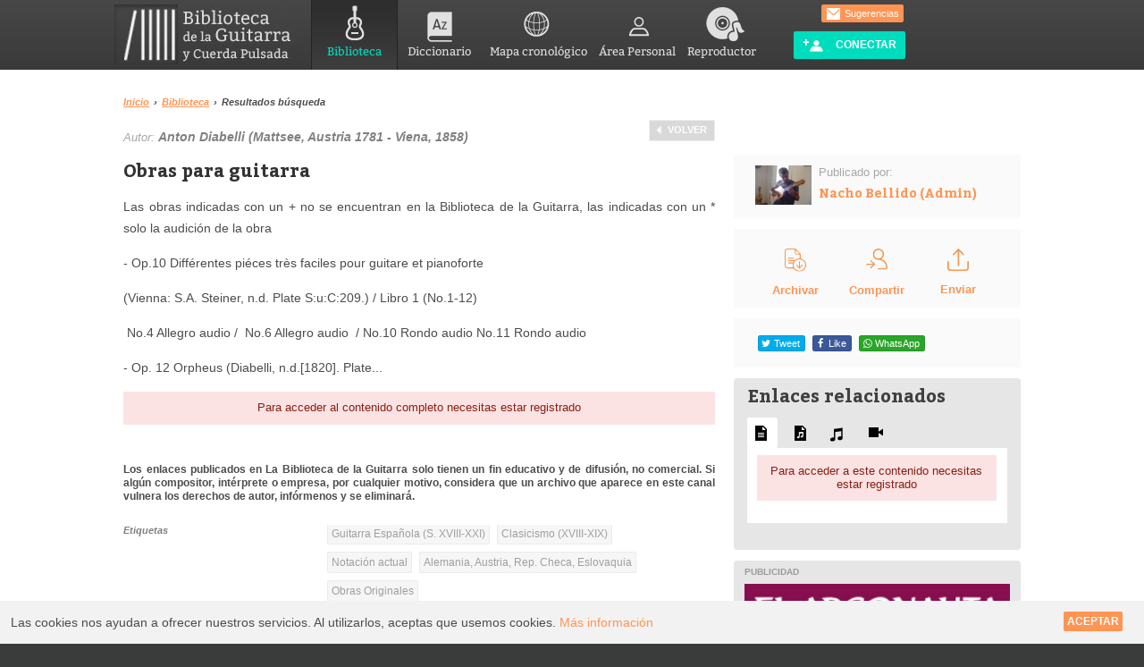

--- FILE ---
content_type: text/html; charset=UTF-8
request_url: https://bibliotecadelaguitarra.com/es/articulo/510/obras-para-guitarra.html
body_size: 73365
content:
<!doctype html><html class="no-js"><head><meta charset="utf-8"/><meta name="viewport" content="width=device-width, initial-scale=1, maximum-scale=1" /><title>Obras para guitarra - Biblioteca de la Guitarra y Cuerda Pulsada</title><meta name="description" content="Las obras indicadas con un + no se encuentran en la Biblioteca de la Guitarra, las indicadas con un * solo la audición de la obra - Op.10 Différentes piéces très faciles pour guitare et pianoforte (Vienna: S.A. Steiner, n.d. Plate S:u:C:209.) / Libro 1 (No.1-12)  No.4 Allegro audio /  No.6 Allegro audio   / No.10 Rondo audio No.11 Rondo audio - Op. 12 Orpheus (Diabelli, n.d.[1820]. Plate 726-45) 3 de estos (&quot;La Sentinelle&quot;, &quot;Partant pour la Syrie&quot;, and &quot;Vous me quittez&quot;) aparecen en otra coleción: Drey Romanzen (1820 ca.). Libro 1   Romanze (Jeh war wann ich..."><meta name="Keywords" content="nacho, bellido, barcelona, guitarra, clases, laúd , música, artículos, amplificadores, guitarra eléctrica, cuerdas, afinación, música, guitarra clásica, guitarra española, vídeos, música"><meta property="og:title" content="Obras para guitarra - Biblioteca de la Guitarra y Cuerda Pulsada" /><meta property="og:description" content="Las obras indicadas con un + no se encuentran en la Biblioteca de la Guitarra, las indicadas con un * solo la audición de la obra - Op.10 Différentes piéces très faciles pour guitare et pianoforte (Vienna: S.A. Steiner, n.d. Plate S:u:C:209.) / Libro 1 (No.1-12)  No.4 Allegro audio /  No.6 Allegro audio   / No.10 Rondo audio No.11 Rondo audio - Op. 12 Orpheus (Diabelli, n.d.[1820]. Plate 726-45) 3 de estos (&quot;La Sentinelle&quot;, &quot;Partant pour la Syrie&quot;, and &quot;Vous me quittez&quot;) aparecen en otra coleción: Drey Romanzen (1820 ca.). Libro 1   Romanze (Jeh war wann ich..." /><meta property="og:url" content="https://bibliotecadelaguitarra.com/es/articulo/510/obras-para-guitarra.html" /><meta property="og:type" content="website" /><meta property="og:site_name" content="Obras para guitarra - Biblioteca de la Guitarra y Cuerda Pulsada" /><meta property="og:image" content="https://bibliotecadelaguitarra.com/images/facebook200.png" /><meta property="og:image" content="https://bibliotecadelaguitarra.com/images/facebook400.png" /><link rel="image_src"  type="image/jpeg"  href="https://bibliotecadelaguitarra.com/images/facebook.png" /><link href="https://maxcdn.bootstrapcdn.com/font-awesome/4.7.0/css/font-awesome.min.css" rel="stylesheet" type="text/css" /><link href="/css/main.v3.css?VERSION=29-12-2020" rel="stylesheet" type="text/css" /><style>
      @media (max-width: 768px) {
        header#MainHeader nav.main_menu_block {
          display: none !important;
        }
      }
    </style><link rel="icon" type="image/vnd.microsoft.icon" href="/favicon.ico" /><link rel="shortcut icon" type="image/x-icon" href="/favicon.ico" /><script type="text/javascript">
        window.parent.postMessage("loaded_page",'*');
        window.onbeforeunload = function () {
            window.parent.postMessage("unload_page",'*');
        };
    </script></head><body id="home" lang="es" class=""><header id="MainHeader"><div class="wrapper"><h1 id="logo"><a href="/es/" title="Portada de Biblioteca de la Guitarra y Cuerda Pulsada">Biblioteca de la Guitarra y Cuerda Pulsada</a></h1><link href="https://cdnjs.cloudflare.com/ajax/libs/font-awesome/4.7.0/css/font-awesome.css" rel="stylesheet"><meta name="viewport" content="width=device-width, initial-scale=1, maximum-scale=1"><script type="text/javascript">

function openNav() {
    const navDiv = document.getElementById("mb-to-nav1");
    navDiv.style.height = "100%"; // Set height to 100%
    document.body.style.overflowY = "hidden"; // Disable body vertical scrolling
}


function closeNav() {
    const navDiv = document.getElementById("mb-to-nav1");
    navDiv.style.height = "0"; // Collapse height to 0
    document.body.style.overflowY = "auto"; // Enable body vertical scrolling
}


//document.getElementById('openNav').addEventListener('click', openNav);
//document.getElementById('closeNav').addEventListener('click', closeNav);
</script><div class="mb-user"><div class="user"><a href="/es/social/mi-perfil"><svg xmlns="http://www.w3.org/2000/svg" style="width: 30px;display:none;" viewBox="0 0 448 512"><!--!Font Awesome Free 6.5.2 by @fontawesome - https://fontawesome.com License - https://fontawesome.com/license/free Copyright 2024 Fonticons, Inc.--><path d="M304 128a80 80 0 1 0 -160 0 80 80 0 1 0 160 0zM96 128a128 128 0 1 1 256 0A128 128 0 1 1 96 128zM49.3 464H398.7c-8.9-63.3-63.3-112-129-112H178.3c-65.7 0-120.1 48.7-129 112zM0 482.3C0 383.8 79.8 304 178.3 304h91.4C368.2 304 448 383.8 448 482.3c0 16.4-13.3 29.7-29.7 29.7H29.7C13.3 512 0 498.7 0 482.3z"/></svg></a></div><div id="mb-navbar1"><a style="cursor:pointer" onclick="openNav()"><svg class="mb-navbar" style="width: 30px;display:none;" xmlns="http://www.w3.org/2000/svg" viewBox="0 0 448 512"><!--!Font Awesome Free 6.5.2 by @fontawesome - https://fontawesome.com License - https://fontawesome.com/license/free Copyright 2024 Fonticons, Inc.--><path d="M0 96C0 78.3 14.3 64 32 64H416c17.7 0 32 14.3 32 32s-14.3 32-32 32H32C14.3 128 0 113.7 0 96zM0 256c0-17.7 14.3-32 32-32H416c17.7 0 32 14.3 32 32s-14.3 32-32 32H32c-17.7 0-32-14.3-32-32zM448 416c0 17.7-14.3 32-32 32H32c-17.7 0-32-14.3-32-32s14.3-32 32-32H416c17.7 0 32 14.3 32 32z"/></svg></a></div></div><nav class="main_menu_block"><ul id="nav" class="sf-menu"><li class="mBiblioteca current-menu-item"><a href="/es/biblioteca"><span class="icom mBiblioteca"></span>Biblioteca</a></li><li class="mDiccionario "><a href="/es/diccionario"><span class="icom mDiccionario"></span>Diccionario</a></li><li class="mMapa "><a href="/es/mapa-cronologico.html"><span class="icom mMapa"></span>Mapa cronológico</a></li><li class="mArea "><a href="/es/social/mi-perfil"><span class="icom mArea"></span>Área Personal
                            </a></li><li class="mPlayer "><a href="/es/login"  data-modalW="550px" data-modalTitle="Reproducir desde:"><span class="icom mPlayer"></span>Reproductor</a></li></ul><div class="translate-div"><div id="google_translate_element" class="language_translate1"></div><style>
    img.goog-te-gadget-icon {display: none;}
    .translate-div {display: flex;}
    #nav {width: 510px;}
    div#google_translate_element {margin-top: 8px;}
    .goog-te-gadget {font-size: 0px;}
    .goog-te-combo, .VIpgJd-ZVi9od-ORHb *, .VIpgJd-ZVi9od-SmfZ *, .VIpgJd-ZVi9od-xl07Ob *, .VIpgJd-ZVi9od-vH1Gmf *, .VIpgJd-ZVi9od-l9xktf * {font-family: arial;font-size: 12pt;}
    .submenu-main {padding-left: 10%;}
    select.goog-te-combo {font-size: 12px;margin-top: 20px !important;float: left;padding: 3px;margin-left: 6px !important;}
    .goog-te-gadget span {display: none  !important;}
    .sobr-div {display: flex;width: 148%;}
</style><script type="text/javascript">
        function googleTranslateElementInit() {
            new google.translate.TranslateElement({
                pageLanguage: 'es', // Set your default language
                includedLanguages: 'fr,en,it,de,pt', // Specify the two languages you want to display
                //layout: google.translate.TranslateElement.InlineLayout.SIMPLE,
                autoDisplay: false,
                multilanguagePage: true,
                //dropdownTitle: 'language'
            }, 'google_translate_element');
        }
    </script><div class="submenu-main"><ul id="submenu"><div class="sobr-div"><li><span class="ico sep"></span><a href="/es/p/sugerencias" class="button2 orange boxShadow float_r margTop8 buttonConnect clear_r"><span class="ico sugerencias"></span>
                Sugerencias
            </a></li></div></ul><a href="/es/login" class="button2 blue boxShadow float_r margTop8 buttonConnect clear_r"><span class="ico crear_cuenta"></span>
            Conectar
        </a></div><div class="clear"></div></nav><div class="mb-to-nav" id="mb-to-nav1" style="display: none;"><div class="contain-mb-ele"><div><img src="/images/logo-black.png" alt="logo-black" class="logo-black" id="logo-black1"></div><div class="mb-ele"><div class="user1"><a href="/es/social/mi-perfil"><svg xmlns="http://www.w3.org/2000/svg" viewBox="0 0 448 512"><!--!Font Awesome Free 6.5.2 by @fontawesome - https://fontawesome.com License - https://fontawesome.com/license/free Copyright 2024 Fonticons, Inc.--><path d="M304 128a80 80 0 1 0 -160 0 80 80 0 1 0 160 0zM96 128a128 128 0 1 1 256 0A128 128 0 1 1 96 128zM49.3 464H398.7c-8.9-63.3-63.3-112-129-112H178.3c-65.7 0-120.1 48.7-129 112zM0 482.3C0 383.8 79.8 304 178.3 304h91.4C368.2 304 448 383.8 448 482.3c0 16.4-13.3 29.7-29.7 29.7H29.7C13.3 512 0 498.7 0 482.3z"/></svg></a></div><div id="mb-close"><a href="javascript:void(0)" class="closebtn" onclick="closeNav()">&times;</a></div></div></div><h1> Menu</h1><div class="menu-res"><div class="mini-card"><h2><a href="/es/biblioteca">Biblioteca</a></h2><svg xmlns="http://www.w3.org/2000/svg" viewBox="0 0 576 512"><path d="M384 480h48c11.4 0 21.9-6 27.6-15.9l112-192c5.8-9.9 5.8-22.1 .1-32.1S555.5 224 544 224H144c-11.4 0-21.9 6-27.6 15.9L48 357.1V96c0-8.8 7.2-16 16-16H181.5c4.2 0 8.3 1.7 11.3 4.7l26.5 26.5c21 21 49.5 32.8 79.2 32.8H416c8.8 0 16 7.2 16 16v32h48V160c0-35.3-28.7-64-64-64H298.5c-17 0-33.3-6.7-45.3-18.7L226.7 50.7c-12-12-28.3-18.7-45.3-18.7H64C28.7 32 0 60.7 0 96V416c0 35.3 28.7 64 64 64H87.7 384z"/></svg></div><div class="mini-card"><h2><a href="/es/diccionario">Diccionario</a></h2><svg xmlns="http://www.w3.org/2000/svg" viewBox="0 0 576 512"><!--!Font Awesome Free 6.5.2 by @fontawesome - https://fontawesome.com License - https://fontawesome.com/license/free Copyright 2024 Fonticons, Inc.--><path d="M249.6 471.5c10.8 3.8 22.4-4.1 22.4-15.5V78.6c0-4.2-1.6-8.4-5-11C247.4 52 202.4 32 144 32C93.5 32 46.3 45.3 18.1 56.1C6.8 60.5 0 71.7 0 83.8V454.1c0 11.9 12.8 20.2 24.1 16.5C55.6 460.1 105.5 448 144 448c33.9 0 79 14 105.6 23.5zm76.8 0C353 462 398.1 448 432 448c38.5 0 88.4 12.1 119.9 22.6c11.3 3.8 24.1-4.6 24.1-16.5V83.8c0-12.1-6.8-23.3-18.1-27.6C529.7 45.3 482.5 32 432 32c-58.4 0-103.4 20-123 35.6c-3.3 2.6-5 6.8-5 11V456c0 11.4 11.7 19.3 22.4 15.5z"/></svg></div><div class="mini-card"><h2><a href="/es/social/mi-perfil">Área personal</a></h2><svg xmlns="http://www.w3.org/2000/svg" viewBox="0 0 448 512"><!--!Font Awesome Free 6.5.2 by @fontawesome - https://fontawesome.com License - https://fontawesome.com/license/free Copyright 2024 Fonticons, Inc.--><path d="M224 256A128 128 0 1 0 224 0a128 128 0 1 0 0 256zm-45.7 48C79.8 304 0 383.8 0 482.3C0 498.7 13.3 512 29.7 512H418.3c16.4 0 29.7-13.3 29.7-29.7C448 383.8 368.2 304 269.7 304H178.3z"/></svg></div><div class="mini-card"><h2><a href="/es/login">Reproductor</a></h2><svg xmlns="http://www.w3.org/2000/svg" viewBox="0 0 512 512"><!--!Font Awesome Free 6.5.2 by @fontawesome - https://fontawesome.com License - https://fontawesome.com/license/free Copyright 2024 Fonticons, Inc.--><path d="M256 80C149.9 80 62.4 159.4 49.6 262c9.4-3.8 19.6-6 30.4-6c26.5 0 48 21.5 48 48V432c0 26.5-21.5 48-48 48c-44.2 0-80-35.8-80-80V384 336 288C0 146.6 114.6 32 256 32s256 114.6 256 256v48 48 16c0 44.2-35.8 80-80 80c-26.5 0-48-21.5-48-48V304c0-26.5 21.5-48 48-48c10.8 0 21 2.1 30.4 6C449.6 159.4 362.1 80 256 80z"/></svg></div></div></div><script type="text/javascript" src="//translate.google.com/translate_a/element.js?cb=googleTranslateElementInit"></script><style type="text/css">
.mb-user{display: none;}
.mini-card svg {width: 20px;fill: #fff;}
.menu-res {display: grid;grid-template-columns: 1fr 1fr;gap: 10px;justify-items: center;padding-bottom: 10px;}
.mini-card {background: #FE833D;border-radius: 10%;padding: 10px;height: 70px;width: 110px;}
.mini-card h2{color: #fff;}
.mb-to-nav {display: none;}
@media only screen and (max-width: 480px) {
    div.jp-interface {
    position: relative;
    z-index: 0;
    overflow: visible;
    }
    header#MainHeader {background: transparent url("/images/header_bg.png") top left repeat-x;display: inline;width: auto;position: absolute;z-index: 1;}
    ul#nav {display: none;}
    .translate-div {display: none;}
    svg{width: 25px;fill: #fff;}
    .mb-navbar{background: #FE833D;padding: 8px;border-radius: 20%;}
    .user{display:none !important;}
    .mb-user{display:flex;gap: 20px;transform: translate(10px, 10px);}
    #main .home-bg-img .home-content-area {position: static !important;top: 10%;left: 10%;background: #fff;width: auto !important;padding: 0 18px;opacity: 0.8;}
    header#MainHeader {background: transparent url("/images/header_bg.png") top left repeat-x;display: inline;width: -webkit-fill-available;position: absolute;z-index: 1;}
    .mb-to-nav {display: block !important;}
    .mb-to-nav h1 {color: #000;}
    .mini-card h2 {color: #fff;font-size: 13px;font-family: sans-serif;padding-bottom: 15px;}
    .mb-to-nav {height:0;width:100%;position: fixed;z-index: 999999999;top: 0;left: 0;background-color: #fff;overflow-x: hidden;}
    .mb-to-nav a {text-decoration: none;font-size: 25px;color: #818181;display: block;}
    .mb-to-nav a:hover {color: #f1f1f1;}
    .mb-to-nav .closebtn {position: static;top: 0;right: 25px;font-size: 36px;}
    div#mb-to-nav1 h1 {padding: 20% 0 0 32px;}
    .contain-mb-ele {   display: flex;align-content: stretch;align-items: center;gap: 110px;padding: 10px 12px 0 20px;justify-content: space-between;}
    .user1{background: #c7c7c7;padding: 10px;border-radius: 20%;}
    .user1 svg {width: 20px;fill: #000;}
    a.closebtn {padding: 0px 7px 3px 7px;border-radius: 19%;background: #c7c7c7;color: #000;text-align: center;}
    .mb-ele {display: flex;align-content: space-between;justify-content: center;align-items: center;gap: 10px;}
    .mb-to-nav a {text-decoration: none;font-size: 16px;color: #ffffff;display: block;}
    .formulario{background: #fff; border: #fff 1px Solid;}
    .fos_user_registration_register input{ width:100% !important; }
    div#Col1Centrada h2.center {display: none;}
    div#Col2Centrada h2.center {display: none;}
    .formulario_title h4{display: none;}
    .formulario_title h2{position: relative;text-align: left;margin-top: -15px;color: #00dcbe;font-size: 24px;}
    #content1, #content2 { padding:4px; }
    .perfilMenu .menuUsuario li{margin-left: 15px;} 

    ul.configList {
    display: block !important;
    gap: 9px !important;
    margin-top: 100px;
    padding-left: 20px;
}
.configList li {
    border-bottom: 2px solid lightgray;
            width: 92%;
    padding-bottom: 5px;
}
ul.configList li:after {
        border-bottom: none;
        border-right: none;
        border-top: none;
        content: "+";
        font-size: 18px;
        height: 0;
        line-height: 0;
        position: initial;
        right: -58px;
        top: -34px;
        width: 0;
        float: right;
        margin-top: -7px;
        margin-right: 16px;
        font-weight: bold;
        color: #000;
    }
.configList li.act a:after{
    border-bottom:none;
    border-right:none;
    border-top:none;
}
}
</style></div><div class="bgSocial"></div></header><div id="main"><div id="content" class="wrapper padTop8"><img src="/images/logo_mail.png" alt="Biblioteca de la Guitarra y Cuerda Pulsada" class="print" id="logo_print" /><style type="text/css">
    .bib-under-video{margin-top: 20px;display: block;}
    .bib-under-video .bib-under-video-enlance img {width: 16px;}
    .bib-under-video .bib-under-video-enlance a {text-decoration: underline;padding-left: 0px;vertical-align: top;}
    .bib-under-video .bib-under-video-enlance a:hover{color: #ff9453;}
    .bib-under-video-views {float: right;width: 20%;text-align: right;}
    .bib-under-video-views span.bib-under-video-views-block-1 img{width: 24px;vertical-align: middle;}
    .bib-under-video-views span.bib-under-video-views-block-2 {padding-left: 10px;}
    .bib-under-video-views span.bib-under-video-views-block-2 img{width: 14px;vertical-align: middle;}
    .bib-left-first-block{margin-top: 35px;}
    .bib-left-first-block-2 img {width: 24px;}
    .bib-left-first-block-2 .dBlock {padding-top: 10px;text-transform: none;text-align: center;color: #ff9453;font-weight: bold;}
    .btn_bib_ver_partitura{width: 75%;display: inline-block;margin: 15px 20px 5px 20px;font-weight: bold;padding: 10px;text-align: center;background: #ffffff;}
    .btn_bib_ver_partitura a:hover{text-decoration: underline;color: #ff9453;}
    .btn_bib_Reportar{width: 90%;display: inline-block;margin: 10px;font-weight: bold;padding: 10px;text-align: center;background: #ffffff;}
    .btn_bib_Reportar a{color: darkgray;}
    .btn_bib_Reportar a:hover{color: #ff9453;}
    .qtip{max-width: 105px !important;}
    .qtip .pdfView{width: 100% !important;}	
	@media (max-width: 768px) {	
	.hidden-compartir {display: none !important;}
	.archivado-right-mobile {margin-left:80px !important;}
	.enviar-left-mobile {margin-right:120px !important;}	
    }
	
	@media (min-width: 768px) {	
	ul.Idioma-list.tagList.grid_4.nomarging.margRight6.Idioma-list2 {margin-top: 0px;}
                              }
	
</style><div id="article510" class="container_12 tech_article_mobile"><section class="grid_8"><ul class="breadcrumb f11 fFamily2 fSemiBold"><li><a href="/es/">Inicio</a><span class="arrow">&rsaquo;</span></li><li><a href="/es/biblioteca">Biblioteca</a><span class="arrow">&rsaquo;</span></li><li>Resultados búsqueda</li></ul><ul class="pagination float_r"><li class="prev text margBottom12"><a href="/es/biblioteca?page=1">Volver</a></li><!---<li class="prev text margBottom12"><a href="javascript:history.back();">Volver</a></li>--></ul><span><br/><span class="f13 fItalic colorGris2">Autor:&nbsp;<span class="f14 fBold colorGris margTop6">Anton Diabelli (Mattsee, Austria 1781 - Viena, 1858)</span></span><br/><br/></span><article class="clear"><header><h2>Obras para guitarra</h2></header><p><span style="font-family:arial,helvetica,sans-serif;">Las obras indicadas con un + no se encuentran en la Biblioteca de la Guitarra, las indicadas con un * solo la audición de la obra</span></p><p><span style="font-family:arial,helvetica,sans-serif;">- Op.10 Différentes piéces très faciles pour guitare et pianoforte</span></p><p><span style="font-family:arial,helvetica,sans-serif;">(Vienna: S.A. Steiner, n.d. Plate S:u:C:209.) / Libro 1 (No.1-12) </span></p><p><span style="font-family:arial,helvetica,sans-serif;">&nbsp;No.4 Allegro audio /&nbsp; No.6 Allegro audio&nbsp; / No.10 Rondo audio No.11 Rondo audio</span></p><p><span style="font-family:arial,helvetica,sans-serif;">- Op. 12 Orpheus (Diabelli, n.d.[1820]. Plate...</span></p><div class="clear dBlock error overflow noborder padBottom12 center"><a href="/es/login">Para acceder al contenido completo necesitas estar registrado</a></div><div><br /><p style="font-size:12px;line-height:15px;font-family: Arial, Helvetica, sans-serif;"><b>
Los enlaces publicados en La Biblioteca de la Guitarra solo tienen un fin educativo y de difusión, no comercial. Si algún compositor, intérprete o empresa, por cualquier motivo, considera que un archivo que aparece en este canal vulnera los derechos de autor, infórmenos y se eliminará.
</b></p></div><footer class="container_12 margTop24 borderBottom overflow padBottom12"><span class="grid_8 f11 fItalic fSemiBold fFamily2 colorGris nomarging margRight6 margBottom4">Etiquetas</span><ul class="tagList grid_8 nomarging margRight6"><li><a href="/es/biblioteca?partitura%5Binstrumento%5D%5B0%5D=26">Guitarra Española (S. XVIII-XXI)</a></li><li><a href="/es/biblioteca?partitura%5Bestilo-o-epoca%5D%5B0%5D=40">Clasicismo (XVIII-XIX)</a></li><li><a href="/es/biblioteca?partitura%5Bnotacion-musical%5D%5B0%5D=50">Notación actual</a></li><li><a href="/es/biblioteca?partitura%5Barea-geografica%5D%5B0%5D=63">Alemania, Austria, Rep. Checa, Eslovaquia</a></li><li><a href="/es/biblioteca?partitura%5Bcategoria%5D%5B0%5D=105">Obras Originales</a></li></ul><span class="Idioma-list grid_4 f11 fItalic fSemiBold fFamily2 colorGris nomarging margRight6 margBottom4 Idioma-list1">Idioma</span><ul class="Idioma-list tagList grid_4 nomarging margRight6 Idioma-list2"></ul></footer><script>
document.addEventListener('DOMContentLoaded', function () {
    function adjustIdiomaGrid() {
        // Selección del título y el resultado del bloque "Idioma"
        const idiomaTitle = document.querySelector('.Idioma-list1'); // Título
        const idiomaResult = document.querySelector('.Idioma-list2'); // Resultado

        if (window.innerWidth >= 768) {
            // En pantallas grandes, ajustar al comportamiento de 'grid_8'
            if (idiomaTitle) {
                idiomaTitle.classList.remove('grid_4');
                idiomaTitle.classList.add('grid_8');
            }
            if (idiomaResult) {
                idiomaResult.classList.remove('grid_4');
                idiomaResult.classList.add('grid_8');
            }
        } else {
            // En pantallas pequeñas, revertir a 'grid_4'
            if (idiomaTitle) {
                idiomaTitle.classList.remove('grid_8');
                idiomaTitle.classList.add('grid_4');
            }
            if (idiomaResult) {
                idiomaResult.classList.remove('grid_8');
                idiomaResult.classList.add('grid_4');
            }
        }
    }

    // Ejecutar al cargar la página y en cambio de tamaño de ventana
    adjustIdiomaGrid();
    window.addEventListener('resize', adjustIdiomaGrid);
});
</script></article><a name="comentarios"></a><div class="margTop12"><h3 class="margBottom12">0 Comentarios:</h3><ul><li><p class="center no-comment">No hay comentarios</p></li></ul></div></section><aside class="grid_4"><div class="articuloInfo pad12 padLeft24 padRight24 bgGrisClaro overflow margBottom12 bib-left-first-block-1"><ul class="container_12 overflow"><li class="grid_3 margR"><a href="/es/u/nacho-bellido-admin/2"><img src="/uploads/cache/m/uploads/usuarios/2/538686b4dc237c403b34c0a372ade74d034b1511.jpg" alt="Nacho Bellido (Admin)" class="w100" /></a></li><li class="grid_9"><span class="f13 colorGris2">Publicado por:</span><h3 class="f14 fBold colorGris margTop6"><a href="/es/u/nacho-bellido-admin/2">Nacho Bellido (Admin)</a></h3></li></ul></div><div class="articuloInfo pad12 padLeft24 padRight24 bgGrisClaro overflow margBottom12 bib-left-first-block-2"><ul class="container_12 overflow archiver"><li class="grid_4 center"><div class="archivado-right-mobile"><a href="javascript:void(0)"
                       onclick="archivar('/es/articulo/510/obras-para-guitarra/archivar.html',this);"
                       class="dBlock link2 fUpper archivarAction archivarDesac"><span class="archivadoLoading ico far-archivar loading act margRight0 margBottom8 dInlineBlock"></span><span class="archivadoLoading dBlock">Cargando</span><span class="archivadoTrue act margRight0 margBottom8"><img src="/images/new/7.svg"></span><span class="archivadoTrue hideHover dBlock">Archivado</span><span class="archivadoTrue showHover dBlock">Desarchivar</span><span class="archivadoFalse margRight0 margBottom8"><img src="/images/new/7.svg"></span><span class="archivadoFalse dBlock">Archivar</span></a></div></li><li class="grid_4 center"><span class="hidden-compartir"><a href="/es/mensajes/nuevo?art=[base64]%253D%253D" class="dBlock link2 fUpper" target="_blank"><span class="margRight0 margBottom8"><img src="/images/new/6.svg"></span><span class="dBlock" style="padding-top: 12px;">Compartir</span></a></span></li><li class="grid_4 center"><div class="enviar-left-mobile"><a href="/es/articulo/510/obras-para-guitarra/enviar-por-correo.html" class="dBlock link2 fUpper " target="_blank""><span class="margRight0 margBottom8"><img src="/images/new/5.svg"></span><span class="dBlock">Enviar</span></a></div></li></ul></div><div class="articuloInfo pad12 padLeft24 padRight24 bgGrisClaro overflow margBottom12"><ul class="container_12 overflow"><li class="grid_12"><div id="share"></div></li></ul></div><div class="articuloInfo pad12 padLeft24 padRight24 bgGrisClaro overflow margBottom12" style="display:none;"></div><div class="bg_grey pad blockRelacionados"><h2 class="colorGris3 f20">Enlaces relacionados</h2><ul id="artRelacionados" class="tagList margTop12"><li><a href="/es/articulo/510/obras-para-guitarra.html?rela=1" class="qtipShow act" title="Textos"><span class="ico icoBiblio1 margRight0"></span></a></li><li><a href="/es/articulo/510/obras-para-guitarra.html?rela=2" class="qtipShow" title="Partituras"><span class="ico icoBiblio2 margRight0"></span></a></li><li><a href="/es/articulo/510/obras-para-guitarra.html?rela=4" class="qtipShow" title="Audio"><span class="ico icoBiblio4 margRight0"></span></a></li><li><a href="/es/articulo/510/obras-para-guitarra.html?rela=3" class="qtipShow" title="Vídeos"><span class="ico icoBiblio3 margRight0"></span></a></li></ul><div id="artRelacionadosResult"><ul class="ulwhite margTop0"><li><div class="clear dBlock error overflow noborder center"><a href="/es/login">
                Para acceder a este contenido necesitas estar registrado
            </a></div></li></ul></div></div><div class="banner bg_grey margTop12 float_l w100 desktop-img-bottom" style="display:block;"><div class="pad12"><h6>Publicidad</h6><div><a href="/banner/redirect/1" target="_blank"><img src="/uploads/banner/de15252bd8bda296ffeff98b97524d1c795bec97.png" alt="El Argonauta" /></a></div><div class="padTop12"><a href="/banner/redirect/3" target="_blank"><img src="/uploads/banner/5a1e0f9d70ef4de4ba8b87c5a76462545763683e.jpg" alt="www.rcstrings.com Cuerdas para guitarra" /></a></div><div class="padTop12"><a href="/banner/redirect/4" target="_blank"><img src="/uploads/banner/7779bbe8389e48465ca80fa45187926d5eabc5de.jpg" alt="Guitarra Raul" /></a></div></div></div></aside></div></div></div><script src="https://code.jquery.com/jquery-3.6.0.min.js"></script><footer id="MainFooter"><div id="mapaweb" class="wrapper"><div id="logo_footer"></div><ul id="footer-cols" class="footer-cols"><li class="first-col footerBlock"><h4>Contribuye: </h4><div class="blockContent"><ul><li><a href="/es/p/haz-tu-donacion">Haz tu Donación</a></li><li><a href="/es/p/colabora">Colabora</a></li></ul></div></li><li class="second-col footerBlock"><h4>Comunidad: </h4><div class="blockContent"><ul><li><a href="/es/p/cuenta-basica">Cuenta básica</a></li><li><a href="/es/p/cuenta-donacion">Cuenta donación</a></li></ul></div></li><li class="third-col footerBlock"><h4>Sobre: </h4><div class="blockContent"><ul><li><a href="/es/p/sobre-esta-pagina">Sobre esta página</a></li><li><a href="/es/p/colaboradores">Colaboradores</a></li></ul></div></li><li class="fourth-col footerBlock"><h4>Legal: </h4><div class="blockContent"><ul><li><a href="/es/p/terminos-de-uso">Terminos de uso</a></li><li><a href="/es/p/privacidad">Privacidad</a></li></ul></div></li><li class="fifth-col footerBlock"><h4>Contacto: </h4><div class="blockContent"><ul><li><a href="mailto:nacho@nachobellido.com" class="textOverflow"><span class="ico mail"></span>nacho@nachobellido.com</a></li><li><a href="https://www.nachobellido.com/" class="padLeft24">nachobellido.com</a></li></ul></div></li></ul><div class="clearfix"></div><hr /><ul class="desarrollo"><li>Idea: <a href="https://www.nachobellido.com/" target="_blank">Nacho Bellido</a></li><li>Desarrollo: <a href="https://escenitech.com/" target="_blank">EsceniTech</a></li><li>Desarrollo Mobile: <a href="https://serinfon.com/" target="_blank">Serinfon.com</a></li><li>Diseño: Anna Torner / Anna Baldrich</li></ul></div><div id="to-top"></div></footer><style type="text/css">
.menu-res1{display:none}
.div-bottom{display:none}
ul.tagList.grid_8.nomarging.margRight6 {
    float: right;
    margin-top: -18px;
}
ul.Idioma-list.tagList.grid_4.nomarging.margRight6 {
    
    padding-left: 15px;
}
.container_12 .grid_4 {
    margin-top: 75px;
}
ul.tagList.grid_8.nomarging.margRight6 {
    padding-bottom: 30px;
}
.bib-under-video .bib-under-video-enlance img {
    display: none;
}
.bib-left-first-block-2 .grid_4 {margin-top: 0 !important;}
@media (max-width:767px){
    .perfilMenu{display:none!important}
    .grid_4.bg_hrR.profileAvatar{display:none!important}
    .container_12 .grid_12{display:none!important}
    .menu-res1{display:grid;grid-template-columns:1fr 1fr;gap:10px;justify-items:center;padding-bottom:10px}
    #nav-buscador-home{background:#fff;height:1%!important;display:grid;grid-template-columns:repeat(2,1fr);gap:20px;padding:45px 0 45px 0}
    #ColCentralResultados{width:92%!important}
    li.icon-buscador{background-color:#535353;height:100px;border-radius:20px}

    li.icon-buscador.icoBuscador1::after{content:url(/images/icon_text.png);display:inline-block;margin-left:20px;vertical-align:middle;margin-top: 1px;}
    li.icon-buscador.icoBuscador2::after{content:url(/images/icon_par.png);display:inline-block;margin-left:20px;vertical-align:middle;margin-top: 1px;}
    li.icon-buscador.icoBuscador3::after{content:url(/images/icon_music.png);display:inline-block;margin-left:20px;vertical-align:middle;margin-top: 1px;}
    li.icon-buscador.icoBuscador4::after{content:url(/images/icon_video.png);display:inline-block;margin-left:20px;vertical-align:middle;margin-top: 1px;}
    li.icon-buscador.icoBuscadorlinks::after{content:url(/images/file-text-fill-2.png);display:inline-block;margin-left:20px;vertical-align:middle}

    .mobile-tag-etiquetas-block, .mobile-tag-diccionario-block{ display: none; }
    .mobile-tag-etiquetas{
        background: #f1f1f1;
        padding: 10px;
        width: 95% !important;
    }
    .mobile-tag-diccionario{
        background: #f1f1f1;
        padding: 10px;
        width: 95% !important;
    }
    .mobile-tag-etiquetas:after {
        content: url("/images/Vector 3.png");
        float: right;
    }
    .mobile-tag-diccionario:after {
        content: url("/images/Vector 3.png");
        float: right;
    }

    .container_12 .grid_4 {
        margin-top: 5px;
    }
    

    #nav-buscador-home li a{text-indent:inherit;padding:20px 0 0 20px;font-size:18px;line-height:22px}
    .icon-buscador a{background:url(/images/icos.png?VERSION=29-12-2020);background-image:none !important;}
    #buscador_home{background-color:#fff}
    #body-buscador-home input.buscadorTitulo{height:45px!important;border-radius:20px!important;border:solid 2px}
    .checkbox_list{list-style-type:none!important;padding:0px 0px 0px 10px;display:grid}
    .checkbox_list li{margin-bottom:15px!important}
    .hrFiltro::after{content:url('/images/Vector 3.png');display:inline-block;padding-left:309px;vertical-align:middle;margin-top:-35px}
    .hrFiltro::before{content:url(/images/Vector.png);display:inline-block;padding-right:15px;vertical-align:middle}
    li.listaCheckBox{background-color:#f1f1f1}
    #body-buscador-home h3.hrFiltro{background:none!important;padding-left:10px!important;padding-top:15px}
    hr.clear.hrFiltro{display:none}
    .div-bottom{display:block}
    footer ul.desarrollo li{display:block!important}
    ul.desarrollo{float:left!important}
    footer ul.desarrollo a{color:#ffffff!important}
    footer ul.desarrollo li{display:block!important;padding-top:7px;font-size:400;font-size:14px;font-family:sans-serif}
    footer ul.desarrollo li{display:inline;margin:0px!important}
    .wrapper{width:fit-content!important}
    #footer-cols{display:grid;grid-gap:20px}
    #logo_footer{grid-column:2 / 3;grid-row:1 / 2}
    .first-col{grid-column:1 / 2;grid-row:1 / 2}
    .second-col{grid-column:1 / 2;grid-row:2 / 3}
    .third-col{grid-column:2 / 3;grid-row:2 / 3}
    .fourth-col{grid-column:1 / 2;grid-row:3 / 4}
    .fifth-col{grid-column:2 / 3;grid-row:3 / 4}
    #footer-cols{margin-left:26px;}
    footer ul.desarrollo{margin-left:24px}
    .pad12.dBlock.overflow{display:none}
    body{background:none}.footerBlock{width:100%}
    #MainFooter ul{padding:0;width:92%}
    #MainFooter #logo_footer{float:right;position:relative;left:-102px;top:67px}
    #MainFooter{width:auto}
    .form input.text,.form input.email,.form input.password,.form textarea.uniform{border:1px solid #0000003d}
    .form input.text,.form input.email,.form input.password,.form textarea.uniform{width:auto;min-height:auto;margin-bottom:0}
    .formulario form{padding:15px}
    .form input.text,.form input.email,.form input.password,.form textarea.uniform{width:auto;margin-bottom:0;padding:3px 7px}
    #Col2Centrada{float:none;width:360px!important}
    #Col1Centrada{width:auto;margin-right:0!important;float:none}
    form.form.overflow{background:#fff}
    div#imagen_login_crear{display:none}
    .form input.text,.form input.email,.form input.password,.form textarea.uniform{width:-webkit-fill-available;padding:13px 7px;border-radius:5px}
    #main{min-height:auto}
    .login_crear_cuenta{height:auto;border-top:none;border-bottom:none}
    .float_r{float:right;display:block;width:100%;padding:15px 10px;border-radius:5px}
    a.button2.blue.float_l.margLeft24{display:block;width:auto;padding:15px;border-radius:5px;margin-top:15px;transform:translate(50%,0%);margin:auto;margin-top:10px}.formulario form{padding:15px;display:inline-block}body a{font-size:13px}.mini-card span{color:#fff}.mini-card.mini-card2{background:#17d9be}.div-bottom{padding:24px 10px}.breadcrumb.f11{font-size:11.5px;padding:10px}.div-bottom p{text-align:center}.color-res{margin-bottom:25px}.mini-card.mini-card2{background:#17d9be;margin-top:16px}#main #content1{display:none;position:relative}#main #content2{display:none;position:relative}.formulario_top{display:none}.formulario_title hr{width:auto}.blue{display:none}.rc-anchor-light.rc-anchor-normal,.rc-anchor-light.rc-anchor-compact{display:none}.grecaptcha-badge{width:auto!important}.padTop8 h6{display:none}.Col1Centrada{width:373px!important}.letterList ul{display:grid;grid-template-columns:1fr 1fr 1fr 1fr}.letterList ul{display:grid;grid-template-columns:1fr 1fr 1fr 1fr 1fr 1fr 1fr 1fr;padding-right:14px}.letterList ul li a{display:inline;width:100%;background:#eeeeee9e;border-radius:18px;padding:6px 9px}span.sep{display:none}ul.margTop24.mb-pd{padding:0 10px!important}.container_12 .grid_6{/*width:100%*/}#mb-dis{display:none}.dictionaryForm .ui-multiselect{background:none!important;border-radius:20px;box-shadow:4px 2px 9px #0000004f}.dictionaryForm .inputButton{display:inline-block;border-radius:20px;margin-left:-23px;border:1px solid #ddd;border-top:0;border-bottom:0;border-left:0}span.ui-icon.ui-icon-triangle-2-n-s{padding-right:6px}.dictionaryForm{padding-bottom:20px}#main .home-bg-img{margin-bottom:-30px;margin-top:-31px}.player-tabs{background:none}.player-tabs{position:relative;background:none!important;height:auto!important;margin-top:10px;margin-left:31px!important}.bg_grey.pad{overflow:hidden;padding-left:0px;width:60%}div#cboxContent,div#cboxLoadedContent,div#cboxMiddleRight,div#cboxMiddleLeft{height:355px!important}.player-tab{margin:4px}div#cboxTopCenter{width:340px}.player-tab-label{border-radius:10px!important;color:#000!important;background:#ffffff!important;box-shadow:0 4px 8px rgb(0 0 0 / .2)!important}.player-tab-label img{background:#FE833D!important}.bg_grey{background:none!important}div#cboxContent{width:335px!important}div#cboxTopCenter{width:335px!important}div#cboxBottomCenter{width:335px!important}#cboxTitle{margin:0px!important}div#cboxContent,div#cboxLoadedContent,div#cboxMiddleRight,div#cboxMiddleLeft{height:329px!important}.ui-multiselect-menu.ui-widget.ui-widget-content.ui-corner-all{left:20px!important}.span.ico.icoTipo1{background-position:6px -156px!important}.container_12 .grid_8{width:90%!important;padding-left:18px!important}.diccionario-page{padding-left:14px;padding-right:14px}.buscador_Container{margin:12px}.container_12 .grid_3{width:inherit!important}div#jplayerSeconds_226813{display:none!important}div#jplayerSeconds_226814{display:none!important}div#jplayerSeconds_226815{display:none!important}div#jplayerSeconds_226812{display:none!important}div#jplayerSeconds_226816{display:none!important}div#jplayerSeconds_226809{display:none!important}div#jplayerSeconds_226811{display:none!important}div#jplayerSeconds_226810{display:none!important}body.sonata-bc{padding:0 17px 17px!important}#submenu li{float:none!important}#submenu li{display:grid!important;color:#000!important;justify-content:center!important}#nav li{float:left!important;text-align:center!important;margin-bottom:0px!important;display:grid!important;grid-template-columns:1fr 1fr 1fr!important;gap:-7!important;padding:-1px!important}.social #submenu a.buttonConnect{color:#fff;line-height:20px!important;margin:4px 0 0!important;padding:3px 11px!important}.goog-te-gadget .goog-te-combo{margin:4px 0!important;padding:5px 0!important}#submenu a{float:left!important;font-size:13px!important;line-height:19px!important;padding-top:4px!important}.social #nav{background:none!important}.container_12 .grid_12{display:block}.grid_4.bg_hrR.profileAvatar{display:block!important}.container_12{width:100%!important;padding:0!important;margin:0!important}body .padTop8{padding-top:68px!important}body .margTop0{margin-top:!important0}.float_r{width:!importantauto;padding:15px 10px!important;border-radius:5px!important}.container_12 .grid_4{width:100%}.container_12 .grid_12{display:block!important}.perfilMenu{display:block!important}body .padTop8{padding-top:150px!important}.perfilMenu .ico{margin:0 1px!important}.perfilMenu .menuUsuario li a{padding:1px 0px!important}.blockSocial{display:block!important;width:98%!important}body .padTop8{padding-top:0!important}body.social{top:156px!important}.pad12{overflow-y:auto}span.grid_10.fL36.f16{color:#000!important}#nav li{float:left!important;text-align:center!important;margin-bottom:0px!important;display:grid!important;grid-template-columns:none!important}.social #submenu{display:ruby!important;position:relative!important}.social .bgSocial{background:none!important;height:38px;position:relative!important;right:0;top:0;width:50%;z-index:0!important}#nav{float:inherit!important}ul#submenu{text-align:center!important;margin-bottom:16px!important}input.text,input.email,input.password,textarea.uniform{width:100% !important}input.noUniform.button2.orange.float_r{padding:15px 10px!important}a.button_mas.orange2.float_r{padding:9px 5px!important}li.wLabel a{color:#000!important}.container_12 .grid_10{width:100%}ul.configList{display:flex;gap:9px}.container_12 .grid_2{width:100%}.headAction{margin-top:0!important}
	
	table.table.noborder td{padding:0!important}body .pad12{padding:2px}body .f14{color:#b3b3b3}article.grid_12.margR.foro{padding:0 5px}body .f14{font-size:13px!important}a.noUniform.button2.tiny.orange.margTop8{padding:15px 10px!important}.banner img{display:block;margin:auto}div#cboxTitle{text-align:end}
}
.container_12 .grid_10{width:auto}
.container_12 .grid_10{width:auto;padding:0 5px}
body .margBottom24{margin-bottom:24px;padding:0 10px 0 2px}
a.button6.icono.qtipShow.margBottom8 {margin-top: 82px;}
.user svg{display:block !important;} #mb-navbar1 svg{display:block !important;}
@media (max-width:767px){
    .player-tab-content {z-index: 0 !important;display: none;width: 235px !important;margin-top: 45% !important;height: 30% !important;}
    a#playerBtn-title {margin-top: 12px !important;}
    div#cboxContent, div#cboxLoadedContent, div#cboxMiddleRight, div#cboxMiddleLeft{height: 370px !important;}
    a#playerBtn-title, a#playerBtn-random, a#playerBtn-list-open, a#playerBtn-tag{margin-top: 5px !important;}
    .form{height: auto !important;}
    ul.configList {margin-top: 134px;}
    h2.colorOrange.f20 {margin-left: 22px;}
    .pad24 h3, p {display: none !important;}
    #ColCentralResultados .pad24 {padding-top: 0px !important;}
    .articuloInfo.pad12.padLeft24.padRight24.bgGrisClaro.overflow.margBottom12.bib-left-first-block-1 ul.container_12.overflow {display: none;}
    article.grid_8.margR p {display: block !important;}
    article.clear p {display: block !important;}
    ul.profileSubMenu li:nth-child(2), ul.profileSubMenu li:nth-child(3), ul.profileSubMenu li:nth-child(4) {display: none !important;}
    div#cboxTitle {margin-top: -7px !important;margin-left: -20px !important;}
    form#farticulo ul > li.margTop12 {background-color: #f1f1f1;border: none;padding: 16px 0px 2px 8px;margin-bottom: 10px;}
    li.relative.margTop12 h3.fFamily2::after {content: url('/images/Vector 3.png');display: inline-block;padding-left: 309px;vertical-align: middle;margin-top: -35px;}
    form#farticulo ul > li:nth-child(8) {display: block !important;}
    #cboxClose {width: 20px !important;height: 25px !important;}
    div#cboxContent, div#cboxLoadedContent, div#cboxMiddleRight, div#cboxMiddleLeft {height: 487px !important;}
    span.ico.far-compartir.margRight0.margBottom8 {display: none !important;}
    div#socialContent .margBottom12 form {display: none !important;}
    .grid_4 div#colaboradores {display: none !important;}
    span.grid_8.f11.fItalic.fSemiBold.fFamily2.colorGris.nomarging.margRight6.margBottom4 {background-color: #f1f1f1;border: none;padding: 16px 0px 16px 8px;margin-bottom: 10px;}
    .f11.fItalic.fSemiBold.fFamily2.colorGris.nomarging.margRight6.margBottom4::after {content: url('/images/Vector 3.png');display: inline-block;padding-left: 275px;}
    span.Idioma-list.grid_4.f11.fItalic.fSemiBold.fFamily2.colorGris.nomarging.margRight6.margBottom4{background-color: #f1f1f1;border: none;padding: 16px 0px 16px 16px;margin-bottom: 10px; margin-top: 0px;}ul.tagList.grid_8.nomarging.margRight6 {padding-bottom: 0px;}
    #ColCentralResultados .clear.margBottom6.margTop6.float_l.w100 {display: grid !important;grid-template-columns: 1fr 1fr !important;}
    span.float_r.f11.fItalic.fSemiBold.fFamily2.colorGris {padding-top: 0 !important;}
    span.float_r.f11.fItalic.fSemiBold.fFamily2.colorGris {padding-top: 0 !important;}
    .container_12 {width: 100%!important;padding: 0!important;margin: 0!important;}
    .container_12 .grid_10 {width: -webkit-fill-available !important;}
    #logo_print {display: block;}
    .container_12 .grid_2 {width: 91%;}
    img#logo_print {display: none;}
    #mb-dis {display: block !important;background: none !important;border-radius: 14px;box-shadow: -4px 0px 4px #0000004f;}
    li.icon-buscador {background-color: #ffffff;height: 100px;border-radius: 20px !important;box-shadow: -4px 0px 13px #0000004f;}
    .dictionaryForm .inputText {border-radius: 23px !important;width: 113px !important;margin-right: 2px !important;}
    ul#nav-buscador-home a {color: #000 !important;font-weight: 600 !important;} 
    
    #home .user {display:none; background: #ad84847a !important;}
	.mb-navbar {margin-left: 40px !important;}
	.perfilMenu {background: #fff;}
	
    #home .mb-user {gap: 2px !important;}  
    #MainFooter #logo_footer {left: -86px !important;}
    #footer-cols {display: grid;}
    li.icon-buscador.icoBuscadorlinks {display: none;}
    li.listaCheckBox {padding-bottom: 8px;}
    .mobile-img-bottom{display: block !important;}
    .desktop-img-bottom{display: none !important;}
    .checkbox_list{display:block;}   
    article.clear h2 {font: bold 14px 'Bitter', Arial, Helvetica, sans-serif;}
    .bib-under-video-views {float: none !important;}
    .mediaObjects a {color: #ff9453 !important;}
    .tableCellR {white-space: normal !important;text-align: center;}
    aside.grid_4 .bg_grey.pad {width: 100% !important;}
    .margTop6 a{color: #ff9453 !important;}
    .container_12 .grid_3{width: 23% !important;}
    .no-comment {display: none;}
    h3.margBottom12 {display: none;}
    .cajaCommentForo {display: none;}
    .archiver {display: flex;}
    .Idioma-list {padding-left: 20px;}
    div#article26804.container_12 {width: 80% !important;padding-left: 2px !important;}
    span.bib-under-video-enlance {padding-right: 40%;}
    ul#artRelacionados {display: block !important;}
    ul.container_12.overflow.margTop12 {display: block;}
    .button6.icono .ico {display: none;}
    .grid_3.float_r {width: 100% !important;}
    button.ui-multiselect.ui-widget.ui-state-default.ui-corner-all.multiMultiSelect.filtro {background-color: #f1f1f1;border: none;padding: 8px 0px 0px 10px;margin-bottom: 10px;}
    .optionGroupListHover {background: #fff !important;}
    .banner-heading1{margin-top: -92%;padding-bottom: 44% !important;display:block !important;color: #fff;}
    .buscador_Container_single {width: 95% !important; }
    button.ui-multiselect span.ui-icon {display: none;}
    button.ui-multiselect.ui-widget.ui-state-default.ui-corner-all.multiMultiSelect.filtro.instrumento::after {content: url('/images/Vector 3.png');display: inline-block;padding-left: 310px;vertical-align: middle;margin-top: -35px;}
    .ui-multiselect-menu.ui-widget.ui-widget-content.ui-corner-all {width: 345px;display: block;left: 22px !important;/*top: 25% !important;*/height: 300px;overflow: auto;}
    li.ui-multiselect-optgroup-label {display: none;}
    .ui-multiselect-menu.ui-widget.ui-widget-content.ui-corner-all {display: none;}
    button.ui-multiselect.ui-widget.ui-state-default.ui-corner-all.multiMultiSelect.filtro.grupo-instrumental::after{content: url('/images/Vector 3.png');display: inline-block;vertical-align: middle;margin-top: -35px;padding-left: 308px;}
    button.ui-multiselect.ui-widget.ui-state-default.ui-corner-all.multiMultiSelect.filtro.estilo-o-epoca::after {content: url('/images/Vector 3.png');display: inline-block;padding-left: 310px;vertical-align: middle;margin-top: -35px;}
    button.ui-multiselect.ui-widget.ui-state-default.ui-corner-all.multiMultiSelect.filtro.categoria::after {content: url('/images/Vector 3.png');display: inline-block;padding-left: 310px;vertical-align: middle;margin-top: -35px;}
    button.ui-multiselect.ui-widget.ui-state-default.ui-corner-all.multiMultiSelect.filtro.area-geografica.last::after {content: url('/images/Vector 3.png');display: inline-block;padding-left: 310px;vertical-align: middle;margin-top: -35px;}
    #main .home-bg-img .home-content-area {position: absolute;top: 10%;left: 10%;background: none;}
    .div-banner-img.overlay::after {content: "";position: absolute;top: 0;left: 0;right: 0;bottom: 0;background: rgba(0, 0, 0, 0.7);height: 63%;}
    div#article26804.container_12 {width: 100% !important;padding-left: 0px !important;}
    div#article26804.container_12 {padding-left: 0px !important;}
    img.w100 {margin-top: 25%;}
    .container_12 .grid_8 {margin-top: 12% !important;}
    .float_r {padding: 15px 0px !important;}
    div#socialContent {padding-left: 5px;}
    .grid_4.bg_hrR.profileAvatar {margin: 0 !important;}
    .container_12 .grid_8 {width: 74% !important;}
    #artRelacionadosResult {width: 100%;}
    .container_12 .grid_4 {width: 86%;}
    #player .config-playlist { height: auto;}
    div#cboxLoadedContent {width: auto !important;}
    div#article25870 .grid_8 {width: 85% !important;}
    div#article25870 .grid_4 {width: 100% !important;}
    ul.container_12.overflow.bgGris.margTop8 {text-align: left;}
    div#cboxTitle {text-align: start;}
    #socialContent .container_12 .grid_4 {width: 100% !important;}
    #content .container_12 .grid_8 {width: 90% !important;}
    #content .container_12 .grid_8 {margin-top: 1% !important;}
    #content .container_12 .grid_4 {width: 90% !important;}
    #socialContent .container_12 .grid_8 {width: 95% !important;}
    #socialContent .container_12 .grid_8 {margin-top: 0% !important;padding: 0 !important;}
    #ColCentralResultados img.w100 {margin: 0 !important;}
    #ColCentralResultados .float_r.margTop24 {padding: 0 !important;}
    .tech_article_mobile .grid_8 {width: 74% !important;}
    #article26804 .container_12 .grid_4 {width: 100% !important;}
    #artRelacionadosResult {width: 100% !important;}
    #article26804 ul.container_12.overflow.archiver {width: 84% !important;}
    a.jp-mute {display: block !important;}
    .tech_article_mobile .grid_8 {margin-top: 0% !important;}
    a.jp-unmute {display: block !important;}
    a.jp-volume-max {display: block !important;}
    div#jplayerSeconds_226804 {display: none;}
    button.ui-multiselect.ui-widget.ui-state-default.ui-corner-all.multiMultiSelect.filtro.profesion::after {content: url('/images/Vector 3.png');display: inline-block;padding-left: 308px;vertical-align: middle;margin-top: -35px;}
    button.ui-multiselect.ui-widget.ui-state-default.ui-corner-all.multiMultiSelect.filtro.offers::after {content: url('/images/Vector 3.png');display: inline-block;padding-left: 308px;vertical-align: middle;margin-top: -35px;}
    button.ui-multiselect.ui-widget.ui-state-default.ui-corner-all.multiMultiSelect.filtro.area-geografica::after {content: url('/images/Vector 3.png');display: inline-block;padding-left: 308px;vertical-align: middle;margin-top: -35px;}
    button.ui-multiselect.ui-widget.ui-state-default.ui-corner-all.multiMultiSelect.filtro.notacion-musical::after {content: url('/images/Vector 3.png');display: inline-block;padding-left: 308px;vertical-align: middle;margin-top: -35px;}
    div#player {width: auto !important;}
    div#cboxLoadedContent {margin-top: 0px !important;}
    div#cboxTitle {text-align: center !important;}
    .jp-volume-bar {display: block !important;}
    .tech_article_mobile .grid_8 {width: 76% !important;}
    a.jp-full-screen {display: block !important;}
    a.jp-mute {display: none !important;}
    a.jp-unmute {display: none !important;}
    .jp-volume-bar {display: none !important;}
    .tech_article_mobile .grid_8 {width: 90% !important;}
    .colorGris_mobile {text-align: right !important;}
    h2.f15.bg_hr.borderTop_mobile::after {content: url(/images/Vector%203.png);padding-left: 52%;}
    h2.f15.bg_hr.borderTop::after{content: url(/images/Vector%203.png);padding-left: 52%;}
    .dInlineBlock-mobile{display:none !important;}
    img.cboxPhoto {margin-top: 0px;width: 300px !important;height: 300px !important;padding-right: 5px;}
    div#cboxMiddleLeft {display: none;}
    div#cboxTopCenter {display: none;}
    div#cboxMiddleRight {display: none;}
    div#cboxBottomCenter {display: none;}
    div#cboxTopLeft {display: none;}
    div#cboxTopRight {display: none;}
    div#cboxBottomLeft {display: none;}
    div#cboxBottomRight {display: none;}
    #cboxClose {width: 30px !important;}
    img.w100 {margin-top: 30% !important;}
    #content .container_12 .grid_4 margBottom4 {
        width: 101% !important;
    }
}
@media (max-width: 390px) {
    #article26804 .grid_4 {width: 69%;}
    .tech_article_mobile .grid_8 {width: 69% !important;}
}
@media (max-width: 376px){
    #artRelacionadosResult {width: 100% !important;}
    #article26804 ul.container_12.overflow.archiver {width: 70% !important;}
    .tech_article_mobile .grid_8 {width: 90% !important;}
}
@media (min-width: 767px) and (max-width: 768px) {
span.Idioma-list.grid_4.f11.fItalic.fSemiBold.fFamily2.colorGris.nomarging.margRight6.margBottom4 {max-width: 338px !important;}
}

@media (max-width: 768px) {
    #home h1#logo, h1#logo a {width: 255px !important;height: 67px;padding-left: 20px;}
    span.grid_8.f11.fItalic.fSemiBold.fFamily2.colorGris.nomarging.margRight6.margBottom4::after {padding-right: 8px !important;float: right;margin-top: -12px;}
    span.Idioma-list.grid_4.f11.fItalic.fSemiBold.fFamily2.colorGris.nomarging.margRight6.margBottom4::after {padding-right: 8px !important;float: right;margin-top: -12px;}
.jplayerSeconds {display: none !important;}

img.avatar {display:none !important;}
}

@media (min-width: 358px) and (max-width: 360px) {
span.Idioma-list.grid_4.f11.fItalic.fSemiBold.fFamily2.colorGris.nomarging.margRight6.margBottom4 {padding-: 0px 16px 0px 16px;padding-left: 16px;max-width: 294px !important;}
}

@media (max-width: 360px) {
    .banner-heading {margin-top: -95%;padding-bottom: 42% !important;}
    #home h1#logo, h1#logo a {padding-left: 3px !important;width: 232px !important;}
    #content .buscador_Container_single {width: 90% !important;}
    button.ui-multiselect.ui-widget.ui-state-default.ui-corner-all.multiMultiSelect.filtro.instrumento::after {padding-left: 283px !important;}
    button.ui-multiselect.ui-widget.ui-state-default.ui-corner-all.multiMultiSelect.filtro.estilo-o-epoca::after {padding-left: 283px !important;}
    button.ui-multiselect.ui-widget.ui-state-default.ui-corner-all.multiMultiSelect.filtro.categoria::after {padding-left: 283px !important;}
    button.ui-multiselect.ui-widget.ui-state-default.ui-corner-all.multiMultiSelect.filtro.area-geografica::after {padding-left: 283px !important;}
    button.ui-multiselect.ui-widget.ui-state-default.ui-corner-all.multiMultiSelect.filtro.notacion-musical.last::after {padding-left: 283px !important;}
    button.ui-multiselect.ui-widget.ui-state-default.ui-corner-all.multiMultiSelect.filtro.grupo-instrumental::after{content: url('/images/Vector 3.png');display: inline-block;vertical-align: middle;margin-top: -35px;padding-left: 283px;}
    #ColCentralResultados {width: 89%!important;}
    .tech_article_mobile .grid_8 {width: 63% !important;}
    span.grid_8.f11.fItalic.fSemiBold.fFamily2.colorGris.nomarging.margRight6.margBottom4::after {padding-right: 8px !important;float: right;margin-top: -12px;}
    span.Idioma-list.grid_4.f11.fItalic.fSemiBold.fFamily2.colorGris.nomarging.margRight6.margBottom4::after {padding-right: 8px !important;float: right;margin-top: -12px;}
    #article26804 .container_12 .grid_4 {width: 68% !important;}
    .btn_bib_ver_partitura {width: 58% !important;}
    button.ui-multiselect.ui-widget.ui-state-default.ui-corner-all.multiMultiSelect.filtro.profesion::after {padding-left: 285px !important;}
    button.ui-multiselect.ui-widget.ui-state-default.ui-corner-all.multiMultiSelect.filtro.offers::after {padding-left: 285px !important;}
    img.cboxPhoto{width: 260px !important;padding-right: 48px !important;margin-top: 82px !important;}
    #cboxClose {padding-right: 7px !important;}
}
@media (min-width: 374px) and (max-width: 375px) {
    .banner-heading{margin-top: -109%;padding-bottom: 58% !important;}
    #home h1#logo, h1#logo a {width: 217px !important;}
    .tech_article_mobile .grid_8 {width: 65% !important;}
    img.cboxPhoto{width: 264px !important;padding-right: 37px !important;margin-top: 82px !important;}
    #cboxClose {padding-right: 56px !important;}
    span.Idioma-list.grid_4.f11.fItalic.fSemiBold.fFamily2.colorGris.nomarging.margRight6.margBottom4 {padding-left: 16px;max-width: 305px !important;}


@media (min-width: 389px) and  (max-width: 390px) {
    #home h1#logo, h1#logo a {width: 232px !important;}
    .container_12 .grid_8 {width: 66% !important;}
    .container_12 .grid_4 {width: 76% !important;}
    #artRelacionadosResult {width: 100% !important;}
    img.cboxPhoto{width: 280px !important;padding-right: 22px !important;margin-top: 82px !important;}
    #cboxClose {padding-right: 44px !important;}
    span.Idioma-list.grid_4.f11.fItalic.fSemiBold.fFamily2.colorGris.nomarging.margRight6.margBottom4 {padding-left: 16px;max-width: 318px !important;}
}

@media (min-width: 429px) and  (max-width: 430px) {
    .banner-heading {padding-bottom: 54% !important;}
    .tech_article_mobile .grid_8 {width: 76% !important;}
    span.grid_8.f11.fItalic.fSemiBold.fFamily2.colorGris.nomarging.margRight6.margBottom4::after {padding-right: 8px !important;float: right;margin-top: -0px;}
    span.Idioma-list.grid_4.f11.fItalic.fSemiBold.fFamily2.colorGris.nomarging.margRight6.margBottom4::after {padding-right: 8px !important;float: right;margin-top: -0px !important;}
    span.Idioma-list.grid_4.f11.fItalic.fSemiBold.fFamily2.colorGris.nomarging.margRight6.margBottom4 {padding-left: 16px;max-width: 352px !important;}
}

@media (min-width: 410px) and (max-width: 412px){
span.grid_8.f11.fItalic.fSemiBold.fFamily2.colorGris.nomarging.margRight6.margBottom4::after {padding-right: 8px !important;float: right;margin-top: -12px;}
span.Idioma-list.grid_4.f11.fItalic.fSemiBold.fFamily2.colorGris.nomarging.margRight6.margBottom4::after {padding-right: 8px !important;float: right;margin-top: -12px;}
}
@media (max-width: 412px){
    .tech_article_mobile .grid_8 {width: 90% !important;}
}
.jp-volume-bar-value { width: 100%;} 
.jp-video-play, .jp-interface { display: block !important; /* Make sure video interface controls are visible on mobile */ }

@media (max-width: 480px) { 
    .jp-video {width: 100vw;height: auto;}      
    .jp-interface {position: relative; width: 100%; }      
    video {width: 100%; height: auto;}   
} 


@media only screen and (max-width: 480px) {
    .contain-mb-ele {
        padding-top: 50px;
    }
}


@media only screen and (min-width: 769px) {
    .noviewmessagedesktop {
        display: none !important;
    }
}





@media (max-width: 768px) {

img.avatar {display:none !important;}
}

</style><script>
jQuery(document).ready(function($) { 
    // Verifica si el ancho de la pantalla es menor o igual a 767px
    if (window.matchMedia("(max-width: 768px)").matches) { 
        $('.arttipos .hrFiltro').click(function() {
            $('.arttipos .checkbox_list').toggle();
        });

        $('ul li:last-child .hrFiltro').click(function() { 
            $('#articulo_idiomas').toggle();
        });

        $('.mb-navbar').click(function() {
            var jpInterface = $('.jp-interface');
            if (jpInterface.css('display') === 'none') {
                jpInterface.attr('style', 'display: block !important;');
            } else if (jpInterface.css('display') === 'block') {
                jpInterface.attr('style', 'display: none !important;');
            } 
        });

        $('.mb-navbar').click(function() {
            $('.banner-img').show();
            $('.div-banner-img').addClass('overlay');
            $('.home-p').css({
                'padding-right': '0%' 
            });
            $('.banner-heading').css({
                'color': '#2b2828' 
            });
        });

        $('.closebtn').click(function() {
            $('.banner-img').show(); 
            $('.div-banner-img').removeClass('overlay');

            $('.home-p').css({
                'padding-right': '0%' 
            });

            $('.banner-heading').css({
                'color': '#fff' 
            });
        });

        $('#backtotop').on("click", function() {
            $('html, body').animate({
                scrollTop: $("#nav-buscador-home").offset().top
            }, 1000);  
        });

        $(".mobile-tag-etiquetas").click(function(){
            $(".mobile-tag-etiquetas-block").toggle("slow");
        });

        $(".mobile-tag-diccionario").click(function(){
            $(".mobile-tag-diccionario-block").toggle("slow");
        });

    }
});
</script><script type="text/javascript">
// Function to display the appropriate link based on login status
function displayLink(isLoggedIn) {    
    var linkContainer = document.getElementById('link-container');    
    if (isLoggedIn) {        
        linkContainer.innerHTML = '<a href="/es/player/config.html" class="OpenColorBox" onclick="return false;" data-modalw="550px" data-modaltitle="Reproducir desde:">Reproductor</a>';
    } 
    else {        
        //linkContainer.innerHTML = '<a href="/es/login" class="OpenColorBox" onclick="return false;" data-modalw="550px" data-modaltitle="Reproducir desde:">Reproductor</a>';
    }
}
var isLoggedIn = false; // Change this to true when user is logged in
displayLink(isLoggedIn);
</script><script>
$(document).ready(function(){
    if ($(window).width() < 768) {
    // Initially hide the <ul> with the class "checkbox_list"
    $("#video_idiomas").hide();

    // Toggle visibility of the <ul> when the <h3> with class "fFamily2 f12 fBold hrFiltro" is clicked
    $(".hrFiltro").click(function(){
        $("#video_idiomas").toggle();
    });
}
});

$(document).ready(function() {
    if ($(window).width() < 768) {
    // Initially hide the next 5 li items after "Filtro"
    var $hiddenItems = $('#fmusica li:gt(1):lt(5)'); // Hides the next 5 items after the first 2 items (i.e., li index 2 to 6)
    $hiddenItems.hide(); // Hide them initially

    // Toggle visibility when "Filtro" is clicked
    $(".hidefiltromobile").on('click', function() {
        if ($hiddenItems.is(":visible")) {
            // If visible, hide them
            $hiddenItems.slideUp();
        } else {
            // If hidden, show them
            $hiddenItems.slideDown();
        }
    });
}
});


$(document).ready(function() {
    if ($(window).width() < 768) {
    // Initially hide the next 5 li items after "Filtro"
    var $hiddenItems = $('#fpartitura li:gt(1):lt(5)'); // Hides the next 5 items after the first 2 items (i.e., li index 2 to 6)
    $hiddenItems.hide(); // Hide them initially
    // Toggle visibility when "Filtro" is clicked
    $(".hidefiltromobile").on('click', function() {
        if ($hiddenItems.is(":visible")) {
            // If visible, hide them
            $hiddenItems.slideUp();
        } else {
            // If hidden, show them
            $hiddenItems.slideDown();
        }
    });
}
});

$(document).ready(function() {
if ($(window).width() < 768) {
    // Initially hide the next 5 li items after "Filtro"
    var $hiddenItems = $('#fvideo li:gt(1):lt(5)'); // Hides the next 5 items after the first 2 items (i.e., li index 2 to 6)
    $hiddenItems.hide(); // Hide them initially

    // Toggle visibility when "Filtro" is clicked
    $(".hidefiltromobile").on('click', function() {
        if ($hiddenItems.is(":visible")) {
            // If visible, hide them
            $hiddenItems.slideUp();
        } else {
            // If hidden, show them
            $hiddenItems.slideDown();
        }
    });
}
});
</script><script>

document.addEventListener("DOMContentLoaded", function () {
    function shouldShowCloseButton() {
        return window.innerWidth <= 767;
    }

    const popups = document.querySelectorAll(".ui-multiselect-menu.ui-widget.ui-widget-content.ui-corner-all");

    popups.forEach(popup => {
        // Establecer la posición inicial desplazada hacia abajo
        popup.style.top = "80px";

        if (shouldShowCloseButton()) {
            const header = document.createElement("div");
            header.style.position = "relative";
            header.style.padding = "10px";
            header.style.borderBottom = "1px solid #ccc";
            header.style.display = "flex";
            header.style.justifyContent = "flex-end";

            const closeButton = document.createElement("span");
            closeButton.innerHTML = "&#10005;";
            closeButton.style.cursor = "pointer";
            closeButton.style.fontSize = "16px";
            closeButton.style.color = "#333";
            closeButton.classList.add("close-popup-button");

            header.appendChild(closeButton);
            popup.insertBefore(header, popup.firstChild);

            function closePopup() {
                popup.style.display = "none";
            }

            closeButton.addEventListener("click", closePopup);

            popup.querySelectorAll("input[type='checkbox']").forEach(checkbox => {
                checkbox.addEventListener("change", closePopup);
            });
        }
    });

    document.querySelectorAll(".ui-multiselect.ui-widget").forEach(button => {
        button.addEventListener("click", function () {
            const popup = button.nextElementSibling;
            if (popup && popup.classList.contains("ui-multiselect-menu")) {
                popup.style.display = "block";
                popup.style.top = "80px"; // Asegura el desplazamiento al abrir
            }
        });
    });

    window.addEventListener("resize", function () {
        const isSmallScreen = shouldShowCloseButton();

        popups.forEach(popup => {
            const existingHeader = popup.querySelector(".close-popup-button")?.parentElement;

            if (isSmallScreen && !existingHeader) {
                const header = document.createElement("div");
                header.style.position = "relative";
                header.style.padding = "10px";
                header.style.borderBottom = "1px solid #ccc";
                header.style.display = "flex";
                header.style.justifyContent = "flex-end";

                const closeButton = document.createElement("span");
                closeButton.innerHTML = "&#10005;";
                closeButton.style.cursor = "pointer";
                closeButton.style.fontSize = "16px";
                closeButton.style.color = "#333";
                closeButton.classList.add("close-popup-button");

                header.appendChild(closeButton);
                popup.insertBefore(header, popup.firstChild);

                closeButton.addEventListener("click", () => {
                    popup.style.display = "none";
                });
            } else if (!isSmallScreen && existingHeader) {
                existingHeader.remove();
            }
        });
    });
});

</script><script>
    document.addEventListener('DOMContentLoaded', () => {
        // Seleccionar todos los elementos relevantes
        const elements = document.querySelectorAll('a, li, h2');

        // Iterar sobre los elementos y cambiar únicamente las palabras en el texto visible
        elements.forEach(element => {
            element.childNodes.forEach(node => {
                if (node.nodeType === Node.TEXT_NODE) {
                    node.nodeValue = node.nodeValue
                        .replace(/Cuenta Donacion/gi, 'Cuenta Avanzada') // Manejo de "Cuenta Donacion" sin acento
                        .replace(/Cuenta donación/gi, 'Cuenta Avanzada'); // Manejo de "Cuenta donación" con acento
                }
            });
        });
    });
</script><script>
$(document).ready(function() {
    if ($(window).width() < 768) {
       $('a[href="#articulo"]').on("click", function() {
            $('html, body').animate({
                scrollTop: $("#ColCentralResultados").offset().top
            }, 1000);  
        });

        $('a[href="#partitura"]').on("click", function() {
            $('html, body').animate({
                scrollTop: $("#ColCentralResultados").offset().top
            }, 1000);  
        });

        $('a[href="#musica"]').on("click", function() {
            $('html, body').animate({
                scrollTop: $("#ColCentralResultados").offset().top
            }, 1000);  
        });

        $('a[href="#video"]').on("click", function() {
            $('html, body').animate({
                scrollTop: $("#ColCentralResultados").offset().top
            }, 1000);  
        });
    }
});
</script><style>
  #unsupported-overlay {
    position: fixed; inset: 0; z-index: 99999;
    display: none; align-items: center; justify-content: center;
background: url('/images/new/bg_home.jpg') no-repeat center center;
background-size: cover;
color: #fff;
text-align: center;
padding: 24px;

    font-family: system-ui,-apple-system,Segoe UI,Roboto,Helvetica,Arial,sans-serif;
  }
  #unsupported-overlay.visible { display: flex; }
  .uo-card { max-width: 420px; }
  .uo-title { font-size: 22px; font-weight: 700; margin: 12px 0 6px; }
  .uo-text { font-size: 17px; opacity: .85; }
  .uo-icon { width: 96px; height: 96px; margin: 0 auto 12px; position: relative; }
  .uo-phone {
    width: 48px; height: 80px; border: 3px solid #fff; border-radius: 10px;
    margin: 0 auto; position: relative;
    animation: rotateHint 1.8s ease-in-out infinite;
    transform-origin: 50% 50%;
  }
  .uo-phone::after {
    content: ""; position: absolute; left: 50%; transform: translateX(-50%);
    bottom: 6px; width: 14px; height: 3px; background: #fff; border-radius: 2px;
  }
  @keyframes rotateHint {
    0% { transform: rotate(0deg); }
    35% { transform: rotate(90deg); }
    70% { transform: rotate(0deg); }
    100% { transform: rotate(0deg); }
  }
</style><div id="unsupported-overlay" aria-live="polite"><div class="uo-card"><div class="uo-icon"><div class="uo-phone"></div></div><div class="uo-title"><img style="  width: 200px;
  height: auto;
  display: block;" src="https://bibliotecadelaguitarra.com/images/logo.jpg" alt="Logo"><br />Formato no soportado</div><div class="uo-text">Prueba a girar tu dispositivo.</div></div></div><script>
(function(){
  var overlay = document.getElementById('unsupported-overlay');
  var root = document.documentElement;

  function checkSize() {
    var w = window.innerWidth;
    if (w >= 481 && w <= 1039) {
      overlay.classList.add('visible');
      root.style.overflow = 'hidden';
    } else {
      overlay.classList.remove('visible');
      root.style.overflow = '';
    }
  }

  window.addEventListener('resize', checkSize, { passive: true });
  window.addEventListener('orientationchange', checkSize, { passive: true });
  checkSize();
})();
</script><script type="text/javascript">
            var show_url =false;
            var multiselectSelectText = 'seleccionado(s)';
            var multiselectSelectLimit = 'has alcanzado el limite';
                        var sharreUrl = '/es/share/check';
        </script><script src="/es/routing.js" type="text/javascript"></script><!--[if lt IE 9]><script src="/js/lt_ie9.js"></script><![endif]--><script src="/js/frontend.js?VERSION=29-12-2020" type="text/javascript"></script><script>
          (function(i,s,o,g,r,a,m){i['GoogleAnalyticsObject']=r;i[r]=i[r]||function(){
          (i[r].q=i[r].q||[]).push(arguments)},i[r].l=1*new Date();a=s.createElement(o),
          m=s.getElementsByTagName(o)[0];a.async=1;a.src=g;m.parentNode.insertBefore(a,m)
          })(window,document,'script','//www.google-analytics.com/analytics.js','ga');

          ga('create', 'UA-58766903-1', 'auto');
          ga('send', 'pageview');

        </script><script type="text/javascript">
        var renderUrl = '/es/render-media.html';
        var listForumArray = [[]];
        function makeFormForum(e){
            var lvl=e.data('level');
            var Selector = $('select#Newtopic_foro'+(lvl));
            var newSelector = $('select#Newtopic_foro'+(lvl+1));

            if(newSelector.length > 0){
                var newSelectorVal = newSelector.val();
                                newSelector.html('<option value="">Seleccione una opción</option>');

                $('#uniform-Newtopic_foro'+(lvl+1)+' span').html('Seleccione una opción');
                $.each(listForumArray[0][lvl+1], function(index, valor){
                    if(e.val() === valor['parent']){
                        newSelector.append('<option value="'+index+'">'+valor['title']+'</option>');
                        if(newSelectorVal===index){
                            newSelector.val(index);
                        }
                    }
                });
                if(Selector.val() && Selector.find('option').size() === 1){
                    Selector.parents('li').hide();
                }else{
                    Selector.parents('li').show();
                }
                if(newSelector.find('option').size() === 1){
                    newSelector.parents('li').hide();
                }else{
                    newSelector.parents('li').show();
                }
            }

        }
        $('select[id^="Newtopic_foro"]').change(function(){
            makeFormForum($(this));
        }).change();

                $("body").on("sendAjaxUrlBefore", function() {
            $('#artRelacionadosResult').html('').addClass('loader').removeClass('errorLoad');
        });
        $("body").on("sendAjaxUrlError", function() {
            $('#artRelacionadosResult').removeClass('loader').addClass('errorLoad').html('Error al cargar la vista previa');
        });
        $("body").on("sendAjaxUrlSuccess", function(e,response) {
            $('#artRelacionadosResult').removeClass('loader').removeClass('errorLoad').html(response);
        });
        $('#artRelacionados a').click(function (e) {
            e.preventDefault();
            var a = $(this);
            $('#artRelacionados a.act').removeClass('act');
            a.addClass('act');
            sendAjaxUrl(a.attr('href'),{});
        });
        $('#artRelacionadosResult').on('click', '.pagination li a', function(e){
            e.preventDefault();
            sendAjaxUrl($(this).attr('href'), {});
        });
    </script><script type="text/javascript"></script><div id="checkCookie" class="bgGris w100"><div class="pad12 dBlock overflow"><p class="float_l nomarging nopadding">Las cookies nos ayudan a ofrecer nuestros servicios. Al utilizarlos, aceptas que usemos cookies.&nbsp;<a href="/es/p/terminos-de-uso">Más información</a></p><a href="/es/checkcookie" class="button2 orange margRight12 pad4 float_r">Aceptar</a></div></div><script type="text/javascript">
    $('#checkCookie a.button2').on('click', function(e) {
        e.preventDefault();
        url = $(this).attr('href');
        $.ajax({
            url: url
        });
        $('#checkCookie').hide();
    });
</script></body></html>

--- FILE ---
content_type: image/svg+xml
request_url: https://bibliotecadelaguitarra.com/images/new/6.svg
body_size: 4005
content:
<?xml version="1.0" encoding="UTF-8"?>
<svg width="35px" height="34px" viewBox="0 0 35 34" version="1.1" xmlns="http://www.w3.org/2000/svg" xmlns:xlink="http://www.w3.org/1999/xlink">
    <title>Group 6</title>
    <defs>
        <polygon id="path-1" points="-0.398223782 -0.064516129 23.6017762 -0.064516129 23.6017762 33.9354839 -0.398223782 33.9354839"></polygon>
    </defs>
    <g id="Ok-03/01/23" stroke="none" stroke-width="1" fill="none" fill-rule="evenodd">
        <g id="6" transform="translate(-1842.000000, -578.000000)">
            <g id="Group-6" transform="translate(1842.000000, 578.064516)">
                <g id="Group-3" transform="translate(11.398224, 0.000000)">
                    <mask id="mask-2" fill="white">
                        <use xlink:href="#path-1"></use>
                    </mask>
                    <g id="Clip-2"></g>
                    <path d="M8.80113383,2.25658682 C4.96346963,2.27306423 1.93349927,5.3130977 1.95012138,9.13023759 C1.96619246,12.8258103 5.09097307,15.8583207 8.85447535,15.8307928 C12.5883817,15.8036069 15.6453669,12.7348487 15.6284029,9.03106889 C15.6112972,5.28830552 12.5398581,2.24057793 8.80113383,2.25658682 M13.8025035,16.7050162 C13.8768375,16.7400672 13.9532363,16.7710146 14.0294631,16.8023041 C19.5492779,19.0612986 22.7143227,23.1386708 23.5187472,29.0077478 C23.6216448,29.7595491 23.6431534,30.5599089 23.5010241,31.2995705 C23.1961171,32.8874665 21.7848037,33.9295928 20.1038576,33.9323284 C16.3770061,33.9381418 12.6499825,33.9342092 8.92313105,33.9338673 C8.84053773,33.9338673 8.7574282,33.9350641 8.67569523,33.9258312 C8.20938711,33.8733402 7.8229192,33.5484772 7.69300679,33.1035859 C7.56378266,32.6604044 7.70298681,32.1575507 8.11044719,31.9103129 C8.35031196,31.7648085 8.66674762,31.6791473 8.9492856,31.6779504 C12.6658129,31.6630751 16.3825123,31.6690594 20.0990397,31.6670077 C20.8601027,31.6664947 21.3329494,31.1863814 21.329336,30.4320154 C21.3236577,29.2755033 21.136102,28.146348 20.8246564,27.0341198 C19.5511706,22.4887739 15.3234251,18.8318427 10.6156058,18.2402502 C9.66561058,18.1207348 8.70030115,18.1243254 7.74703659,18.0246437 C2.69112092,17.49563 -0.966386605,12.8912959 -0.325255958,7.88105398 C0.326198853,2.78993831 5.09665136,-0.756881396 10.2072851,0.0499756319 C13.7999225,0.617117984 16.7478157,3.28424296 17.6243373,6.76078968 C18.5292504,10.3493286 17.2232435,14.0476371 14.2691558,16.2609798 C14.0994953,16.3880183 13.9265655,16.5107823 13.7572492,16.6342302 C13.7809948,16.6727008 13.7873614,16.697835 13.8025035,16.7050162" id="Fill-1" fill="#F29952" mask="url(#mask-2)"></path>
                </g>
                <path d="M11.4058317,24.2463035 C11.0885549,23.9460086 10.8658688,23.7341159 10.641829,23.5235858 C9.52958326,22.4777488 8.41818355,21.4308898 7.30356878,20.3876078 C6.95837155,20.0646588 6.75243771,19.6972532 6.93146647,19.2158956 C7.19374868,18.5107221 7.9746728,18.3809293 8.58536731,18.9479637 C9.77646696,20.0540982 10.9591059,21.1697712 12.1451291,22.2815266 C12.8568446,22.9485458 13.5695753,23.6143726 14.2799371,24.2829248 C14.9571328,24.9201359 14.9601787,25.452593 14.2916129,26.0795842 C12.4148568,27.8396223 10.5350548,29.5960834 8.66286747,31.3608908 C8.29567238,31.7070049 7.90106457,31.916513 7.40797402,31.6913344 C6.76343664,31.3971715 6.68069084,30.611942 7.24282083,30.0636441 C7.8601147,29.4615213 8.50008329,28.8834153 9.13006823,28.2944081 C9.85125969,27.620235 10.5722819,26.9455509 11.4009245,26.170371 L10.8553775,26.170371 C7.6983458,26.170371 4.5414833,26.170882 1.38462081,26.1690084 C1.18799376,26.1688381 0.988997708,26.1645798 0.795247303,26.134431 C0.329400258,26.06204 0.0109388934,25.6905465 0.000278390765,25.2304804 C-0.0105513262,24.7724583 0.295557393,24.3709863 0.748544148,24.2800292 C0.926049978,24.2444298 1.1128626,24.2476661 1.29544486,24.2474958 C4.46652136,24.2457925 7.63759786,24.2463035 10.8085051,24.2463035 L11.4058317,24.2463035 Z" id="Fill-4" fill="#F29952"></path>
            </g>
        </g>
    </g>
</svg>

--- FILE ---
content_type: application/javascript
request_url: https://bibliotecadelaguitarra.com/js/frontend.js?VERSION=29-12-2020
body_size: 609258
content:
/*! jQuery v1.8.3 jquery.com | jquery.org/license */
(function(e,t){function _(e){var t=M[e]={};return v.each(e.split(y),function(e,n){t[n]=!0}),t}function H(e,n,r){if(r===t&&e.nodeType===1){var i="data-"+n.replace(P,"-$1").toLowerCase();r=e.getAttribute(i);if(typeof r=="string"){try{r=r==="true"?!0:r==="false"?!1:r==="null"?null:+r+""===r?+r:D.test(r)?v.parseJSON(r):r}catch(s){}v.data(e,n,r)}else{r=t}}return r}function B(e){var t;for(t in e){if(t==="data"&&v.isEmptyObject(e[t])){continue}if(t!=="toJSON"){return !1}}return !0}function et(){return !1}function tt(){return !0}function ut(e){return !e||!e.parentNode||e.parentNode.nodeType===11}function at(e,t){do{e=e[t]}while(e&&e.nodeType!==1);return e}function ft(e,t,n){t=t||0;if(v.isFunction(t)){return v.grep(e,function(e,r){var i=!!t.call(e,r,e);return i===n})}if(t.nodeType){return v.grep(e,function(e,r){return e===t===n})}if(typeof t=="string"){var r=v.grep(e,function(e){return e.nodeType===1});if(it.test(t)){return v.filter(t,r,!n)}t=v.filter(t,r)}return v.grep(e,function(e,r){return v.inArray(e,t)>=0===n})}function lt(e){var t=ct.split("|"),n=e.createDocumentFragment();if(n.createElement){while(t.length){n.createElement(t.pop())}}return n}function Lt(e,t){return e.getElementsByTagName(t)[0]||e.appendChild(e.ownerDocument.createElement(t))}function At(e,t){if(t.nodeType!==1||!v.hasData(e)){return}var n,r,i,s=v._data(e),o=v._data(t,s),u=s.events;if(u){delete o.handle,o.events={};for(n in u){for(r=0,i=u[n].length;r<i;r++){v.event.add(t,n,u[n][r])}}}o.data&&(o.data=v.extend({},o.data))}function Ot(e,t){var n;if(t.nodeType!==1){return}t.clearAttributes&&t.clearAttributes(),t.mergeAttributes&&t.mergeAttributes(e),n=t.nodeName.toLowerCase(),n==="object"?(t.parentNode&&(t.outerHTML=e.outerHTML),v.support.html5Clone&&e.innerHTML&&!v.trim(t.innerHTML)&&(t.innerHTML=e.innerHTML)):n==="input"&&Et.test(e.type)?(t.defaultChecked=t.checked=e.checked,t.value!==e.value&&(t.value=e.value)):n==="option"?t.selected=e.defaultSelected:n==="input"||n==="textarea"?t.defaultValue=e.defaultValue:n==="script"&&t.text!==e.text&&(t.text=e.text),t.removeAttribute(v.expando)}function Mt(e){return typeof e.getElementsByTagName!="undefined"?e.getElementsByTagName("*"):typeof e.querySelectorAll!="undefined"?e.querySelectorAll("*"):[]}function _t(e){Et.test(e.type)&&(e.defaultChecked=e.checked)}function Qt(e,t){if(t in e){return t}var n=t.charAt(0).toUpperCase()+t.slice(1),r=t,i=Jt.length;while(i--){t=Jt[i]+n;if(t in e){return t}}return r}function Gt(e,t){return e=t||e,v.css(e,"display")==="none"||!v.contains(e.ownerDocument,e)}function Yt(e,t){var n,r,i=[],s=0,o=e.length;for(;s<o;s++){n=e[s];if(!n.style){continue}i[s]=v._data(n,"olddisplay"),t?(!i[s]&&n.style.display==="none"&&(n.style.display=""),n.style.display===""&&Gt(n)&&(i[s]=v._data(n,"olddisplay",nn(n.nodeName)))):(r=Dt(n,"display"),!i[s]&&r!=="none"&&v._data(n,"olddisplay",r))}for(s=0;s<o;s++){n=e[s];if(!n.style){continue}if(!t||n.style.display==="none"||n.style.display===""){n.style.display=t?i[s]||"":"none"}}return e}function Zt(e,t,n){var r=Rt.exec(t);return r?Math.max(0,r[1]-(n||0))+(r[2]||"px"):t}function en(e,t,n,r){var i=n===(r?"border":"content")?4:t==="width"?1:0,s=0;for(;i<4;i+=2){n==="margin"&&(s+=v.css(e,n+$t[i],!0)),r?(n==="content"&&(s-=parseFloat(Dt(e,"padding"+$t[i]))||0),n!=="margin"&&(s-=parseFloat(Dt(e,"border"+$t[i]+"Width"))||0)):(s+=parseFloat(Dt(e,"padding"+$t[i]))||0,n!=="padding"&&(s+=parseFloat(Dt(e,"border"+$t[i]+"Width"))||0))}return s}function tn(e,t,n){var r=t==="width"?e.offsetWidth:e.offsetHeight,i=!0,s=v.support.boxSizing&&v.css(e,"boxSizing")==="border-box";if(r<=0||r==null){r=Dt(e,t);if(r<0||r==null){r=e.style[t]}if(Ut.test(r)){return r}i=s&&(v.support.boxSizingReliable||r===e.style[t]),r=parseFloat(r)||0}return r+en(e,t,n||(s?"border":"content"),i)+"px"}function nn(e){if(Wt[e]){return Wt[e]}var t=v("<"+e+">").appendTo(i.body),n=t.css("display");t.remove();if(n==="none"||n===""){Pt=i.body.appendChild(Pt||v.extend(i.createElement("iframe"),{frameBorder:0,width:0,height:0}));if(!Ht||!Pt.createElement){Ht=(Pt.contentWindow||Pt.contentDocument).document,Ht.write("<!doctype html><html><body>"),Ht.close()}t=Ht.body.appendChild(Ht.createElement(e)),n=Dt(t,"display"),i.body.removeChild(Pt)}return Wt[e]=n,n}function fn(e,t,n,r){var i;if(v.isArray(t)){v.each(t,function(t,i){n||sn.test(e)?r(e,i):fn(e+"["+(typeof i=="object"?t:"")+"]",i,n,r)})}else{if(!n&&v.type(t)==="object"){for(i in t){fn(e+"["+i+"]",t[i],n,r)}}else{r(e,t)}}}function Cn(e){return function(t,n){typeof t!="string"&&(n=t,t="*");var r,i,s,o=t.toLowerCase().split(y),u=0,a=o.length;if(v.isFunction(n)){for(;u<a;u++){r=o[u],s=/^\+/.test(r),s&&(r=r.substr(1)||"*"),i=e[r]=e[r]||[],i[s?"unshift":"push"](n)}}}}function kn(e,n,r,i,s,o){s=s||n.dataTypes[0],o=o||{},o[s]=!0;var u,a=e[s],f=0,l=a?a.length:0,c=e===Sn;for(;f<l&&(c||!u);f++){u=a[f](n,r,i),typeof u=="string"&&(!c||o[u]?u=t:(n.dataTypes.unshift(u),u=kn(e,n,r,i,u,o)))}return(c||!u)&&!o["*"]&&(u=kn(e,n,r,i,"*",o)),u}function Ln(e,n){var r,i,s=v.ajaxSettings.flatOptions||{};for(r in n){n[r]!==t&&((s[r]?e:i||(i={}))[r]=n[r])}i&&v.extend(!0,e,i)}function An(e,n,r){var i,s,o,u,a=e.contents,f=e.dataTypes,l=e.responseFields;for(s in l){s in r&&(n[l[s]]=r[s])}while(f[0]==="*"){f.shift(),i===t&&(i=e.mimeType||n.getResponseHeader("content-type"))}if(i){for(s in a){if(a[s]&&a[s].test(i)){f.unshift(s);break}}}if(f[0] in r){o=f[0]}else{for(s in r){if(!f[0]||e.converters[s+" "+f[0]]){o=s;break}u||(u=s)}o=o||u}if(o){return o!==f[0]&&f.unshift(o),r[o]}}function On(e,t){var n,r,i,s,o=e.dataTypes.slice(),u=o[0],a={},f=0;e.dataFilter&&(t=e.dataFilter(t,e.dataType));if(o[1]){for(n in e.converters){a[n.toLowerCase()]=e.converters[n]}}for(;i=o[++f];){if(i!=="*"){if(u!=="*"&&u!==i){n=a[u+" "+i]||a["* "+i];if(!n){for(r in a){s=r.split(" ");if(s[1]===i){n=a[u+" "+s[0]]||a["* "+s[0]];if(n){n===!0?n=a[r]:a[r]!==!0&&(i=s[0],o.splice(f--,0,i));break}}}}if(n!==!0){if(n&&e["throws"]){t=n(t)}else{try{t=n(t)}catch(l){return{state:"parsererror",error:n?l:"No conversion from "+u+" to "+i}}}}}u=i}}return{state:"success",data:t}}function Fn(){try{return new e.XMLHttpRequest}catch(t){}}function In(){try{return new e.ActiveXObject("Microsoft.XMLHTTP")}catch(t){}}function $n(){return setTimeout(function(){qn=t},0),qn=v.now()}function Jn(e,t){v.each(t,function(t,n){var r=(Vn[t]||[]).concat(Vn["*"]),i=0,s=r.length;for(;i<s;i++){if(r[i].call(e,t,n)){return}}})}function Kn(e,t,n){var r,i=0,s=0,o=Xn.length,u=v.Deferred().always(function(){delete a.elem}),a=function(){var t=qn||$n(),n=Math.max(0,f.startTime+f.duration-t),r=n/f.duration||0,i=1-r,s=0,o=f.tweens.length;for(;s<o;s++){f.tweens[s].run(i)}return u.notifyWith(e,[f,i,n]),i<1&&o?n:(u.resolveWith(e,[f]),!1)},f=u.promise({elem:e,props:v.extend({},t),opts:v.extend(!0,{specialEasing:{}},n),originalProperties:t,originalOptions:n,startTime:qn||$n(),duration:n.duration,tweens:[],createTween:function(t,n,r){var i=v.Tween(e,f.opts,t,n,f.opts.specialEasing[t]||f.opts.easing);return f.tweens.push(i),i},stop:function(t){var n=0,r=t?f.tweens.length:0;for(;n<r;n++){f.tweens[n].run(1)}return t?u.resolveWith(e,[f,t]):u.rejectWith(e,[f,t]),this}}),l=f.props;Qn(l,f.opts.specialEasing);for(;i<o;i++){r=Xn[i].call(f,e,l,f.opts);if(r){return r}}return Jn(f,l),v.isFunction(f.opts.start)&&f.opts.start.call(e,f),v.fx.timer(v.extend(a,{anim:f,queue:f.opts.queue,elem:e})),f.progress(f.opts.progress).done(f.opts.done,f.opts.complete).fail(f.opts.fail).always(f.opts.always)}function Qn(e,t){var n,r,i,s,o;for(n in e){r=v.camelCase(n),i=t[r],s=e[n],v.isArray(s)&&(i=s[1],s=e[n]=s[0]),n!==r&&(e[r]=s,delete e[n]),o=v.cssHooks[r];if(o&&"expand" in o){s=o.expand(s),delete e[r];for(n in s){n in e||(e[n]=s[n],t[n]=i)}}else{t[r]=i}}}function Gn(e,t,n){var r,i,s,o,u,a,f,l,c,h=this,p=e.style,d={},m=[],g=e.nodeType&&Gt(e);n.queue||(l=v._queueHooks(e,"fx"),l.unqueued==null&&(l.unqueued=0,c=l.empty.fire,l.empty.fire=function(){l.unqueued||c()}),l.unqueued++,h.always(function(){h.always(function(){l.unqueued--,v.queue(e,"fx").length||l.empty.fire()})})),e.nodeType===1&&("height" in t||"width" in t)&&(n.overflow=[p.overflow,p.overflowX,p.overflowY],v.css(e,"display")==="inline"&&v.css(e,"float")==="none"&&(!v.support.inlineBlockNeedsLayout||nn(e.nodeName)==="inline"?p.display="inline-block":p.zoom=1)),n.overflow&&(p.overflow="hidden",v.support.shrinkWrapBlocks||h.done(function(){p.overflow=n.overflow[0],p.overflowX=n.overflow[1],p.overflowY=n.overflow[2]}));for(r in t){s=t[r];if(Un.exec(s)){delete t[r],a=a||s==="toggle";if(s===(g?"hide":"show")){continue}m.push(r)}}o=m.length;if(o){u=v._data(e,"fxshow")||v._data(e,"fxshow",{}),"hidden" in u&&(g=u.hidden),a&&(u.hidden=!g),g?v(e).show():h.done(function(){v(e).hide()}),h.done(function(){var t;v.removeData(e,"fxshow",!0);for(t in d){v.style(e,t,d[t])}});for(r=0;r<o;r++){i=m[r],f=h.createTween(i,g?u[i]:0),d[i]=u[i]||v.style(e,i),i in u||(u[i]=f.start,g&&(f.end=f.start,f.start=i==="width"||i==="height"?1:0))}}}function Yn(e,t,n,r,i){return new Yn.prototype.init(e,t,n,r,i)}function Zn(e,t){var n,r={height:e},i=0;t=t?1:0;for(;i<4;i+=2-t){n=$t[i],r["margin"+n]=r["padding"+n]=e}return t&&(r.opacity=r.width=e),r}function tr(e){return v.isWindow(e)?e:e.nodeType===9?e.defaultView||e.parentWindow:!1}var n,r,i=e.document,s=e.location,o=e.navigator,u=e.jQuery,a=e.$,f=Array.prototype.push,l=Array.prototype.slice,c=Array.prototype.indexOf,h=Object.prototype.toString,p=Object.prototype.hasOwnProperty,d=String.prototype.trim,v=function(e,t){return new v.fn.init(e,t,n)},m=/[\-+]?(?:\d*\.|)\d+(?:[eE][\-+]?\d+|)/.source,g=/\S/,y=/\s+/,b=/^[\s\uFEFF\xA0]+|[\s\uFEFF\xA0]+$/g,w=/^(?:[^#<]*(<[\w\W]+>)[^>]*$|#([\w\-]*)$)/,E=/^<(\w+)\s*\/?>(?:<\/\1>|)$/,S=/^[\],:{}\s]*$/,x=/(?:^|:|,)(?:\s*\[)+/g,T=/\\(?:["\\\/bfnrt]|u[\da-fA-F]{4})/g,N=/"[^"\\\r\n]*"|true|false|null|-?(?:\d\d*\.|)\d+(?:[eE][\-+]?\d+|)/g,C=/^-ms-/,k=/-([\da-z])/gi,L=function(e,t){return(t+"").toUpperCase()},A=function(){i.addEventListener?(i.removeEventListener("DOMContentLoaded",A,!1),v.ready()):i.readyState==="complete"&&(i.detachEvent("onreadystatechange",A),v.ready())},O={};v.fn=v.prototype={constructor:v,init:function(e,n,r){var s,o,u,a;if(!e){return this}if(e.nodeType){return this.context=this[0]=e,this.length=1,this}if(typeof e=="string"){e.charAt(0)==="<"&&e.charAt(e.length-1)===">"&&e.length>=3?s=[null,e,null]:s=w.exec(e);if(s&&(s[1]||!n)){if(s[1]){return n=n instanceof v?n[0]:n,a=n&&n.nodeType?n.ownerDocument||n:i,e=v.parseHTML(s[1],a,!0),E.test(s[1])&&v.isPlainObject(n)&&this.attr.call(e,n,!0),v.merge(this,e)}o=i.getElementById(s[2]);if(o&&o.parentNode){if(o.id!==s[2]){return r.find(e)}this.length=1,this[0]=o}return this.context=i,this.selector=e,this}return !n||n.jquery?(n||r).find(e):this.constructor(n).find(e)}return v.isFunction(e)?r.ready(e):(e.selector!==t&&(this.selector=e.selector,this.context=e.context),v.makeArray(e,this))},selector:"",jquery:"1.8.3",length:0,size:function(){return this.length},toArray:function(){return l.call(this)},get:function(e){return e==null?this.toArray():e<0?this[this.length+e]:this[e]},pushStack:function(e,t,n){var r=v.merge(this.constructor(),e);return r.prevObject=this,r.context=this.context,t==="find"?r.selector=this.selector+(this.selector?" ":"")+n:t&&(r.selector=this.selector+"."+t+"("+n+")"),r},each:function(e,t){return v.each(this,e,t)},ready:function(e){return v.ready.promise().done(e),this},eq:function(e){return e=+e,e===-1?this.slice(e):this.slice(e,e+1)},first:function(){return this.eq(0)},last:function(){return this.eq(-1)},slice:function(){return this.pushStack(l.apply(this,arguments),"slice",l.call(arguments).join(","))},map:function(e){return this.pushStack(v.map(this,function(t,n){return e.call(t,n,t)}))},end:function(){return this.prevObject||this.constructor(null)},push:f,sort:[].sort,splice:[].splice},v.fn.init.prototype=v.fn,v.extend=v.fn.extend=function(){var e,n,r,i,s,o,u=arguments[0]||{},a=1,f=arguments.length,l=!1;typeof u=="boolean"&&(l=u,u=arguments[1]||{},a=2),typeof u!="object"&&!v.isFunction(u)&&(u={}),f===a&&(u=this,--a);for(;a<f;a++){if((e=arguments[a])!=null){for(n in e){r=u[n],i=e[n];if(u===i){continue}l&&i&&(v.isPlainObject(i)||(s=v.isArray(i)))?(s?(s=!1,o=r&&v.isArray(r)?r:[]):o=r&&v.isPlainObject(r)?r:{},u[n]=v.extend(l,o,i)):i!==t&&(u[n]=i)}}}return u},v.extend({noConflict:function(t){return e.$===v&&(e.$=a),t&&e.jQuery===v&&(e.jQuery=u),v},isReady:!1,readyWait:1,holdReady:function(e){e?v.readyWait++:v.ready(!0)},ready:function(e){if(e===!0?--v.readyWait:v.isReady){return}if(!i.body){return setTimeout(v.ready,1)}v.isReady=!0;if(e!==!0&&--v.readyWait>0){return}r.resolveWith(i,[v]),v.fn.trigger&&v(i).trigger("ready").off("ready")},isFunction:function(e){return v.type(e)==="function"},isArray:Array.isArray||function(e){return v.type(e)==="array"},isWindow:function(e){return e!=null&&e==e.window},isNumeric:function(e){return !isNaN(parseFloat(e))&&isFinite(e)},type:function(e){return e==null?String(e):O[h.call(e)]||"object"},isPlainObject:function(e){if(!e||v.type(e)!=="object"||e.nodeType||v.isWindow(e)){return !1}try{if(e.constructor&&!p.call(e,"constructor")&&!p.call(e.constructor.prototype,"isPrototypeOf")){return !1}}catch(n){return !1}var r;for(r in e){}return r===t||p.call(e,r)},isEmptyObject:function(e){var t;for(t in e){return !1}return !0},error:function(e){throw new Error(e)},parseHTML:function(e,t,n){var r;return !e||typeof e!="string"?null:(typeof t=="boolean"&&(n=t,t=0),t=t||i,(r=E.exec(e))?[t.createElement(r[1])]:(r=v.buildFragment([e],t,n?null:[]),v.merge([],(r.cacheable?v.clone(r.fragment):r.fragment).childNodes)))},parseJSON:function(t){if(!t||typeof t!="string"){return null}t=v.trim(t);if(e.JSON&&e.JSON.parse){return e.JSON.parse(t)}if(S.test(t.replace(T,"@").replace(N,"]").replace(x,""))){return(new Function("return "+t))()}v.error("Invalid JSON: "+t)},parseXML:function(n){var r,i;if(!n||typeof n!="string"){return null}try{e.DOMParser?(i=new DOMParser,r=i.parseFromString(n,"text/xml")):(r=new ActiveXObject("Microsoft.XMLDOM"),r.async="false",r.loadXML(n))}catch(s){r=t}return(!r||!r.documentElement||r.getElementsByTagName("parsererror").length)&&v.error("Invalid XML: "+n),r},noop:function(){},globalEval:function(t){t&&g.test(t)&&(e.execScript||function(t){e.eval.call(e,t)})(t)},camelCase:function(e){return e.replace(C,"ms-").replace(k,L)},nodeName:function(e,t){return e.nodeName&&e.nodeName.toLowerCase()===t.toLowerCase()},each:function(e,n,r){var i,s=0,o=e.length,u=o===t||v.isFunction(e);if(r){if(u){for(i in e){if(n.apply(e[i],r)===!1){break}}}else{for(;s<o;){if(n.apply(e[s++],r)===!1){break}}}}else{if(u){for(i in e){if(n.call(e[i],i,e[i])===!1){break}}}else{for(;s<o;){if(n.call(e[s],s,e[s++])===!1){break}}}}return e},trim:d&&!d.call("\ufeff\u00a0")?function(e){return e==null?"":d.call(e)}:function(e){return e==null?"":(e+"").replace(b,"")},makeArray:function(e,t){var n,r=t||[];return e!=null&&(n=v.type(e),e.length==null||n==="string"||n==="function"||n==="regexp"||v.isWindow(e)?f.call(r,e):v.merge(r,e)),r},inArray:function(e,t,n){var r;if(t){if(c){return c.call(t,e,n)}r=t.length,n=n?n<0?Math.max(0,r+n):n:0;for(;n<r;n++){if(n in t&&t[n]===e){return n}}}return -1},merge:function(e,n){var r=n.length,i=e.length,s=0;if(typeof r=="number"){for(;s<r;s++){e[i++]=n[s]}}else{while(n[s]!==t){e[i++]=n[s++]}}return e.length=i,e},grep:function(e,t,n){var r,i=[],s=0,o=e.length;n=!!n;for(;s<o;s++){r=!!t(e[s],s),n!==r&&i.push(e[s])}return i},map:function(e,n,r){var i,s,o=[],u=0,a=e.length,f=e instanceof v||a!==t&&typeof a=="number"&&(a>0&&e[0]&&e[a-1]||a===0||v.isArray(e));if(f){for(;u<a;u++){i=n(e[u],u,r),i!=null&&(o[o.length]=i)}}else{for(s in e){i=n(e[s],s,r),i!=null&&(o[o.length]=i)}}return o.concat.apply([],o)},guid:1,proxy:function(e,n){var r,i,s;return typeof n=="string"&&(r=e[n],n=e,e=r),v.isFunction(e)?(i=l.call(arguments,2),s=function(){return e.apply(n,i.concat(l.call(arguments)))},s.guid=e.guid=e.guid||v.guid++,s):t},access:function(e,n,r,i,s,o,u){var a,f=r==null,l=0,c=e.length;if(r&&typeof r=="object"){for(l in r){v.access(e,n,l,r[l],1,o,i)}s=1}else{if(i!==t){a=u===t&&v.isFunction(i),f&&(a?(a=n,n=function(e,t,n){return a.call(v(e),n)}):(n.call(e,i),n=null));if(n){for(;l<c;l++){n(e[l],r,a?i.call(e[l],l,n(e[l],r)):i,u)}}s=1}}return s?e:f?n.call(e):c?n(e[0],r):o},now:function(){return(new Date).getTime()}}),v.ready.promise=function(t){if(!r){r=v.Deferred();if(i.readyState==="complete"){setTimeout(v.ready,1)}else{if(i.addEventListener){i.addEventListener("DOMContentLoaded",A,!1),e.addEventListener("load",v.ready,!1)}else{i.attachEvent("onreadystatechange",A),e.attachEvent("onload",v.ready);var n=!1;try{n=e.frameElement==null&&i.documentElement}catch(s){}n&&n.doScroll&&function o(){if(!v.isReady){try{n.doScroll("left")}catch(e){return setTimeout(o,50)}v.ready()}}()}}}return r.promise(t)},v.each("Boolean Number String Function Array Date RegExp Object".split(" "),function(e,t){O["[object "+t+"]"]=t.toLowerCase()}),n=v(i);var M={};v.Callbacks=function(e){e=typeof e=="string"?M[e]||_(e):v.extend({},e);var n,r,i,s,o,u,a=[],f=!e.once&&[],l=function(t){n=e.memory&&t,r=!0,u=s||0,s=0,o=a.length,i=!0;for(;a&&u<o;u++){if(a[u].apply(t[0],t[1])===!1&&e.stopOnFalse){n=!1;break}}i=!1,a&&(f?f.length&&l(f.shift()):n?a=[]:c.disable())},c={add:function(){if(a){var t=a.length;(function r(t){v.each(t,function(t,n){var i=v.type(n);i==="function"?(!e.unique||!c.has(n))&&a.push(n):n&&n.length&&i!=="string"&&r(n)})})(arguments),i?o=a.length:n&&(s=t,l(n))}return this},remove:function(){return a&&v.each(arguments,function(e,t){var n;while((n=v.inArray(t,a,n))>-1){a.splice(n,1),i&&(n<=o&&o--,n<=u&&u--)}}),this},has:function(e){return v.inArray(e,a)>-1},empty:function(){return a=[],this},disable:function(){return a=f=n=t,this},disabled:function(){return !a},lock:function(){return f=t,n||c.disable(),this},locked:function(){return !f},fireWith:function(e,t){return t=t||[],t=[e,t.slice?t.slice():t],a&&(!r||f)&&(i?f.push(t):l(t)),this},fire:function(){return c.fireWith(this,arguments),this},fired:function(){return !!r}};return c},v.extend({Deferred:function(e){var t=[["resolve","done",v.Callbacks("once memory"),"resolved"],["reject","fail",v.Callbacks("once memory"),"rejected"],["notify","progress",v.Callbacks("memory")]],n="pending",r={state:function(){return n},always:function(){return i.done(arguments).fail(arguments),this},then:function(){var e=arguments;return v.Deferred(function(n){v.each(t,function(t,r){var s=r[0],o=e[t];i[r[1]](v.isFunction(o)?function(){var e=o.apply(this,arguments);e&&v.isFunction(e.promise)?e.promise().done(n.resolve).fail(n.reject).progress(n.notify):n[s+"With"](this===i?n:this,[e])}:n[s])}),e=null}).promise()},promise:function(e){return e!=null?v.extend(e,r):r}},i={};return r.pipe=r.then,v.each(t,function(e,s){var o=s[2],u=s[3];r[s[1]]=o.add,u&&o.add(function(){n=u},t[e^1][2].disable,t[2][2].lock),i[s[0]]=o.fire,i[s[0]+"With"]=o.fireWith}),r.promise(i),e&&e.call(i,i),i},when:function(e){var t=0,n=l.call(arguments),r=n.length,i=r!==1||e&&v.isFunction(e.promise)?r:0,s=i===1?e:v.Deferred(),o=function(e,t,n){return function(r){t[e]=this,n[e]=arguments.length>1?l.call(arguments):r,n===u?s.notifyWith(t,n):--i||s.resolveWith(t,n)}},u,a,f;if(r>1){u=new Array(r),a=new Array(r),f=new Array(r);for(;t<r;t++){n[t]&&v.isFunction(n[t].promise)?n[t].promise().done(o(t,f,n)).fail(s.reject).progress(o(t,a,u)):--i}}return i||s.resolveWith(f,n),s.promise()}}),v.support=function(){var t,n,r,s,o,u,a,f,l,c,h,p=i.createElement("div");p.setAttribute("className","t"),p.innerHTML="  <link/><table></table><a href='/a'>a</a><input type='checkbox'/>",n=p.getElementsByTagName("*"),r=p.getElementsByTagName("a")[0];if(!n||!r||!n.length){return{}}s=i.createElement("select"),o=s.appendChild(i.createElement("option")),u=p.getElementsByTagName("input")[0],r.style.cssText="top:1px;float:left;opacity:.5",t={leadingWhitespace:p.firstChild.nodeType===3,tbody:!p.getElementsByTagName("tbody").length,htmlSerialize:!!p.getElementsByTagName("link").length,style:/top/.test(r.getAttribute("style")),hrefNormalized:r.getAttribute("href")==="/a",opacity:/^0.5/.test(r.style.opacity),cssFloat:!!r.style.cssFloat,checkOn:u.value==="on",optSelected:o.selected,getSetAttribute:p.className!=="t",enctype:!!i.createElement("form").enctype,html5Clone:i.createElement("nav").cloneNode(!0).outerHTML!=="<:nav></:nav>",boxModel:i.compatMode==="CSS1Compat",submitBubbles:!0,changeBubbles:!0,focusinBubbles:!1,deleteExpando:!0,noCloneEvent:!0,inlineBlockNeedsLayout:!1,shrinkWrapBlocks:!1,reliableMarginRight:!0,boxSizingReliable:!0,pixelPosition:!1},u.checked=!0,t.noCloneChecked=u.cloneNode(!0).checked,s.disabled=!0,t.optDisabled=!o.disabled;try{delete p.test}catch(d){t.deleteExpando=!1}!p.addEventListener&&p.attachEvent&&p.fireEvent&&(p.attachEvent("onclick",h=function(){t.noCloneEvent=!1}),p.cloneNode(!0).fireEvent("onclick"),p.detachEvent("onclick",h)),u=i.createElement("input"),u.value="t",u.setAttribute("type","radio"),t.radioValue=u.value==="t",u.setAttribute("checked","checked"),u.setAttribute("name","t"),p.appendChild(u),a=i.createDocumentFragment(),a.appendChild(p.lastChild),t.checkClone=a.cloneNode(!0).cloneNode(!0).lastChild.checked,t.appendChecked=u.checked,a.removeChild(u),a.appendChild(p);if(p.attachEvent){for(l in {submit:!0,change:!0,focusin:!0}){f="on"+l,c=f in p,c||(p.setAttribute(f,"return;"),c=typeof p[f]=="function"),t[l+"Bubbles"]=c}}return v(function(){var n,r,s,o,u="padding:0;margin:0;border:0;display:block;overflow:hidden;",a=i.getElementsByTagName("body")[0];if(!a){return}n=i.createElement("div"),n.style.cssText="visibility:hidden;border:0;width:0;height:0;position:static;top:0;margin-top:1px",a.insertBefore(n,a.firstChild),r=i.createElement("div"),n.appendChild(r),r.innerHTML="<table><tr><td></td><td>t</td></tr></table>",s=r.getElementsByTagName("td"),s[0].style.cssText="padding:0;margin:0;border:0;display:none",c=s[0].offsetHeight===0,s[0].style.display="",s[1].style.display="none",t.reliableHiddenOffsets=c&&s[0].offsetHeight===0,r.innerHTML="",r.style.cssText="box-sizing:border-box;-moz-box-sizing:border-box;-webkit-box-sizing:border-box;padding:1px;border:1px;display:block;width:4px;margin-top:1%;position:absolute;top:1%;",t.boxSizing=r.offsetWidth===4,t.doesNotIncludeMarginInBodyOffset=a.offsetTop!==1,e.getComputedStyle&&(t.pixelPosition=(e.getComputedStyle(r,null)||{}).top!=="1%",t.boxSizingReliable=(e.getComputedStyle(r,null)||{width:"4px"}).width==="4px",o=i.createElement("div"),o.style.cssText=r.style.cssText=u,o.style.marginRight=o.style.width="0",r.style.width="1px",r.appendChild(o),t.reliableMarginRight=!parseFloat((e.getComputedStyle(o,null)||{}).marginRight)),typeof r.style.zoom!="undefined"&&(r.innerHTML="",r.style.cssText=u+"width:1px;padding:1px;display:inline;zoom:1",t.inlineBlockNeedsLayout=r.offsetWidth===3,r.style.display="block",r.style.overflow="visible",r.innerHTML="<div></div>",r.firstChild.style.width="5px",t.shrinkWrapBlocks=r.offsetWidth!==3,n.style.zoom=1),a.removeChild(n),n=r=s=o=null}),a.removeChild(p),n=r=s=o=u=a=p=null,t}();var D=/(?:\{[\s\S]*\}|\[[\s\S]*\])$/,P=/([A-Z])/g;v.extend({cache:{},deletedIds:[],uuid:0,expando:"jQuery"+(v.fn.jquery+Math.random()).replace(/\D/g,""),noData:{embed:!0,object:"clsid:D27CDB6E-AE6D-11cf-96B8-444553540000",applet:!0},hasData:function(e){return e=e.nodeType?v.cache[e[v.expando]]:e[v.expando],!!e&&!B(e)},data:function(e,n,r,i){if(!v.acceptData(e)){return}var s,o,u=v.expando,a=typeof n=="string",f=e.nodeType,l=f?v.cache:e,c=f?e[u]:e[u]&&u;if((!c||!l[c]||!i&&!l[c].data)&&a&&r===t){return}c||(f?e[u]=c=v.deletedIds.pop()||v.guid++:c=u),l[c]||(l[c]={},f||(l[c].toJSON=v.noop));if(typeof n=="object"||typeof n=="function"){i?l[c]=v.extend(l[c],n):l[c].data=v.extend(l[c].data,n)}return s=l[c],i||(s.data||(s.data={}),s=s.data),r!==t&&(s[v.camelCase(n)]=r),a?(o=s[n],o==null&&(o=s[v.camelCase(n)])):o=s,o},removeData:function(e,t,n){if(!v.acceptData(e)){return}var r,i,s,o=e.nodeType,u=o?v.cache:e,a=o?e[v.expando]:v.expando;if(!u[a]){return}if(t){r=n?u[a]:u[a].data;if(r){v.isArray(t)||(t in r?t=[t]:(t=v.camelCase(t),t in r?t=[t]:t=t.split(" ")));for(i=0,s=t.length;i<s;i++){delete r[t[i]]}if(!(n?B:v.isEmptyObject)(r)){return}}}if(!n){delete u[a].data;if(!B(u[a])){return}}o?v.cleanData([e],!0):v.support.deleteExpando||u!=u.window?delete u[a]:u[a]=null},_data:function(e,t,n){return v.data(e,t,n,!0)},acceptData:function(e){var t=e.nodeName&&v.noData[e.nodeName.toLowerCase()];return !t||t!==!0&&e.getAttribute("classid")===t}}),v.fn.extend({data:function(e,n){var r,i,s,o,u,a=this[0],f=0,l=null;if(e===t){if(this.length){l=v.data(a);if(a.nodeType===1&&!v._data(a,"parsedAttrs")){s=a.attributes;for(u=s.length;f<u;f++){o=s[f].name,o.indexOf("data-")||(o=v.camelCase(o.substring(5)),H(a,o,l[o]))}v._data(a,"parsedAttrs",!0)}}return l}return typeof e=="object"?this.each(function(){v.data(this,e)}):(r=e.split(".",2),r[1]=r[1]?"."+r[1]:"",i=r[1]+"!",v.access(this,function(n){if(n===t){return l=this.triggerHandler("getData"+i,[r[0]]),l===t&&a&&(l=v.data(a,e),l=H(a,e,l)),l===t&&r[1]?this.data(r[0]):l}r[1]=n,this.each(function(){var t=v(this);t.triggerHandler("setData"+i,r),v.data(this,e,n),t.triggerHandler("changeData"+i,r)})},null,n,arguments.length>1,null,!1))},removeData:function(e){return this.each(function(){v.removeData(this,e)})}}),v.extend({queue:function(e,t,n){var r;if(e){return t=(t||"fx")+"queue",r=v._data(e,t),n&&(!r||v.isArray(n)?r=v._data(e,t,v.makeArray(n)):r.push(n)),r||[]}},dequeue:function(e,t){t=t||"fx";var n=v.queue(e,t),r=n.length,i=n.shift(),s=v._queueHooks(e,t),o=function(){v.dequeue(e,t)};i==="inprogress"&&(i=n.shift(),r--),i&&(t==="fx"&&n.unshift("inprogress"),delete s.stop,i.call(e,o,s)),!r&&s&&s.empty.fire()},_queueHooks:function(e,t){var n=t+"queueHooks";return v._data(e,n)||v._data(e,n,{empty:v.Callbacks("once memory").add(function(){v.removeData(e,t+"queue",!0),v.removeData(e,n,!0)})})}}),v.fn.extend({queue:function(e,n){var r=2;return typeof e!="string"&&(n=e,e="fx",r--),arguments.length<r?v.queue(this[0],e):n===t?this:this.each(function(){var t=v.queue(this,e,n);v._queueHooks(this,e),e==="fx"&&t[0]!=="inprogress"&&v.dequeue(this,e)})},dequeue:function(e){return this.each(function(){v.dequeue(this,e)})},delay:function(e,t){return e=v.fx?v.fx.speeds[e]||e:e,t=t||"fx",this.queue(t,function(t,n){var r=setTimeout(t,e);n.stop=function(){clearTimeout(r)}})},clearQueue:function(e){return this.queue(e||"fx",[])},promise:function(e,n){var r,i=1,s=v.Deferred(),o=this,u=this.length,a=function(){--i||s.resolveWith(o,[o])};typeof e!="string"&&(n=e,e=t),e=e||"fx";while(u--){r=v._data(o[u],e+"queueHooks"),r&&r.empty&&(i++,r.empty.add(a))}return a(),s.promise(n)}});var j,F,I,q=/[\t\r\n]/g,R=/\r/g,U=/^(?:button|input)$/i,z=/^(?:button|input|object|select|textarea)$/i,W=/^a(?:rea|)$/i,X=/^(?:autofocus|autoplay|async|checked|controls|defer|disabled|hidden|loop|multiple|open|readonly|required|scoped|selected)$/i,V=v.support.getSetAttribute;v.fn.extend({attr:function(e,t){return v.access(this,v.attr,e,t,arguments.length>1)},removeAttr:function(e){return this.each(function(){v.removeAttr(this,e)})},prop:function(e,t){return v.access(this,v.prop,e,t,arguments.length>1)},removeProp:function(e){return e=v.propFix[e]||e,this.each(function(){try{this[e]=t,delete this[e]}catch(n){}})},addClass:function(e){var t,n,r,i,s,o,u;if(v.isFunction(e)){return this.each(function(t){v(this).addClass(e.call(this,t,this.className))})}if(e&&typeof e=="string"){t=e.split(y);for(n=0,r=this.length;n<r;n++){i=this[n];if(i.nodeType===1){if(!i.className&&t.length===1){i.className=e}else{s=" "+i.className+" ";for(o=0,u=t.length;o<u;o++){s.indexOf(" "+t[o]+" ")<0&&(s+=t[o]+" ")}i.className=v.trim(s)}}}}return this},removeClass:function(e){var n,r,i,s,o,u,a;if(v.isFunction(e)){return this.each(function(t){v(this).removeClass(e.call(this,t,this.className))})}if(e&&typeof e=="string"||e===t){n=(e||"").split(y);for(u=0,a=this.length;u<a;u++){i=this[u];if(i.nodeType===1&&i.className){r=(" "+i.className+" ").replace(q," ");for(s=0,o=n.length;s<o;s++){while(r.indexOf(" "+n[s]+" ")>=0){r=r.replace(" "+n[s]+" "," ")}}i.className=e?v.trim(r):""}}}return this},toggleClass:function(e,t){var n=typeof e,r=typeof t=="boolean";return v.isFunction(e)?this.each(function(n){v(this).toggleClass(e.call(this,n,this.className,t),t)}):this.each(function(){if(n==="string"){var i,s=0,o=v(this),u=t,a=e.split(y);while(i=a[s++]){u=r?u:!o.hasClass(i),o[u?"addClass":"removeClass"](i)}}else{if(n==="undefined"||n==="boolean"){this.className&&v._data(this,"__className__",this.className),this.className=this.className||e===!1?"":v._data(this,"__className__")||""}}})},hasClass:function(e){var t=" "+e+" ",n=0,r=this.length;for(;n<r;n++){if(this[n].nodeType===1&&(" "+this[n].className+" ").replace(q," ").indexOf(t)>=0){return !0}}return !1},val:function(e){var n,r,i,s=this[0];if(!arguments.length){if(s){return n=v.valHooks[s.type]||v.valHooks[s.nodeName.toLowerCase()],n&&"get" in n&&(r=n.get(s,"value"))!==t?r:(r=s.value,typeof r=="string"?r.replace(R,""):r==null?"":r)}return}return i=v.isFunction(e),this.each(function(r){var s,o=v(this);if(this.nodeType!==1){return}i?s=e.call(this,r,o.val()):s=e,s==null?s="":typeof s=="number"?s+="":v.isArray(s)&&(s=v.map(s,function(e){return e==null?"":e+""})),n=v.valHooks[this.type]||v.valHooks[this.nodeName.toLowerCase()];if(!n||!("set" in n)||n.set(this,s,"value")===t){this.value=s}})}}),v.extend({valHooks:{option:{get:function(e){var t=e.attributes.value;return !t||t.specified?e.value:e.text}},select:{get:function(e){var t,n,r=e.options,i=e.selectedIndex,s=e.type==="select-one"||i<0,o=s?null:[],u=s?i+1:r.length,a=i<0?u:s?i:0;for(;a<u;a++){n=r[a];if((n.selected||a===i)&&(v.support.optDisabled?!n.disabled:n.getAttribute("disabled")===null)&&(!n.parentNode.disabled||!v.nodeName(n.parentNode,"optgroup"))){t=v(n).val();if(s){return t}o.push(t)}}return o},set:function(e,t){var n=v.makeArray(t);return v(e).find("option").each(function(){this.selected=v.inArray(v(this).val(),n)>=0}),n.length||(e.selectedIndex=-1),n}}},attrFn:{},attr:function(e,n,r,i){var s,o,u,a=e.nodeType;if(!e||a===3||a===8||a===2){return}if(i&&v.isFunction(v.fn[n])){return v(e)[n](r)}if(typeof e.getAttribute=="undefined"){return v.prop(e,n,r)}u=a!==1||!v.isXMLDoc(e),u&&(n=n.toLowerCase(),o=v.attrHooks[n]||(X.test(n)?F:j));if(r!==t){if(r===null){v.removeAttr(e,n);return}return o&&"set" in o&&u&&(s=o.set(e,r,n))!==t?s:(e.setAttribute(n,r+""),r)}return o&&"get" in o&&u&&(s=o.get(e,n))!==null?s:(s=e.getAttribute(n),s===null?t:s)},removeAttr:function(e,t){var n,r,i,s,o=0;if(t&&e.nodeType===1){r=t.split(y);for(;o<r.length;o++){i=r[o],i&&(n=v.propFix[i]||i,s=X.test(i),s||v.attr(e,i,""),e.removeAttribute(V?i:n),s&&n in e&&(e[n]=!1))}}},attrHooks:{type:{set:function(e,t){if(U.test(e.nodeName)&&e.parentNode){v.error("type property can't be changed")}else{if(!v.support.radioValue&&t==="radio"&&v.nodeName(e,"input")){var n=e.value;return e.setAttribute("type",t),n&&(e.value=n),t}}}},value:{get:function(e,t){return j&&v.nodeName(e,"button")?j.get(e,t):t in e?e.value:null},set:function(e,t,n){if(j&&v.nodeName(e,"button")){return j.set(e,t,n)}e.value=t}}},propFix:{tabindex:"tabIndex",readonly:"readOnly","for":"htmlFor","class":"className",maxlength:"maxLength",cellspacing:"cellSpacing",cellpadding:"cellPadding",rowspan:"rowSpan",colspan:"colSpan",usemap:"useMap",frameborder:"frameBorder",contenteditable:"contentEditable"},prop:function(e,n,r){var i,s,o,u=e.nodeType;if(!e||u===3||u===8||u===2){return}return o=u!==1||!v.isXMLDoc(e),o&&(n=v.propFix[n]||n,s=v.propHooks[n]),r!==t?s&&"set" in s&&(i=s.set(e,r,n))!==t?i:e[n]=r:s&&"get" in s&&(i=s.get(e,n))!==null?i:e[n]},propHooks:{tabIndex:{get:function(e){var n=e.getAttributeNode("tabindex");return n&&n.specified?parseInt(n.value,10):z.test(e.nodeName)||W.test(e.nodeName)&&e.href?0:t}}}}),F={get:function(e,n){var r,i=v.prop(e,n);return i===!0||typeof i!="boolean"&&(r=e.getAttributeNode(n))&&r.nodeValue!==!1?n.toLowerCase():t},set:function(e,t,n){var r;return t===!1?v.removeAttr(e,n):(r=v.propFix[n]||n,r in e&&(e[r]=!0),e.setAttribute(n,n.toLowerCase())),n}},V||(I={name:!0,id:!0,coords:!0},j=v.valHooks.button={get:function(e,n){var r;return r=e.getAttributeNode(n),r&&(I[n]?r.value!=="":r.specified)?r.value:t},set:function(e,t,n){var r=e.getAttributeNode(n);return r||(r=i.createAttribute(n),e.setAttributeNode(r)),r.value=t+""}},v.each(["width","height"],function(e,t){v.attrHooks[t]=v.extend(v.attrHooks[t],{set:function(e,n){if(n===""){return e.setAttribute(t,"auto"),n}}})}),v.attrHooks.contenteditable={get:j.get,set:function(e,t,n){t===""&&(t="false"),j.set(e,t,n)}}),v.support.hrefNormalized||v.each(["href","src","width","height"],function(e,n){v.attrHooks[n]=v.extend(v.attrHooks[n],{get:function(e){var r=e.getAttribute(n,2);return r===null?t:r}})}),v.support.style||(v.attrHooks.style={get:function(e){return e.style.cssText.toLowerCase()||t},set:function(e,t){return e.style.cssText=t+""}}),v.support.optSelected||(v.propHooks.selected=v.extend(v.propHooks.selected,{get:function(e){var t=e.parentNode;return t&&(t.selectedIndex,t.parentNode&&t.parentNode.selectedIndex),null}})),v.support.enctype||(v.propFix.enctype="encoding"),v.support.checkOn||v.each(["radio","checkbox"],function(){v.valHooks[this]={get:function(e){return e.getAttribute("value")===null?"on":e.value}}}),v.each(["radio","checkbox"],function(){v.valHooks[this]=v.extend(v.valHooks[this],{set:function(e,t){if(v.isArray(t)){return e.checked=v.inArray(v(e).val(),t)>=0}}})});var $=/^(?:textarea|input|select)$/i,J=/^([^\.]*|)(?:\.(.+)|)$/,K=/(?:^|\s)hover(\.\S+|)\b/,Q=/^key/,G=/^(?:mouse|contextmenu)|click/,Y=/^(?:focusinfocus|focusoutblur)$/,Z=function(e){return v.event.special.hover?e:e.replace(K,"mouseenter$1 mouseleave$1")};v.event={add:function(e,n,r,i,s){var o,u,a,f,l,c,h,p,d,m,g;if(e.nodeType===3||e.nodeType===8||!n||!r||!(o=v._data(e))){return}r.handler&&(d=r,r=d.handler,s=d.selector),r.guid||(r.guid=v.guid++),a=o.events,a||(o.events=a={}),u=o.handle,u||(o.handle=u=function(e){return typeof v=="undefined"||!!e&&v.event.triggered===e.type?t:v.event.dispatch.apply(u.elem,arguments)},u.elem=e),n=v.trim(Z(n)).split(" ");for(f=0;f<n.length;f++){l=J.exec(n[f])||[],c=l[1],h=(l[2]||"").split(".").sort(),g=v.event.special[c]||{},c=(s?g.delegateType:g.bindType)||c,g=v.event.special[c]||{},p=v.extend({type:c,origType:l[1],data:i,handler:r,guid:r.guid,selector:s,needsContext:s&&v.expr.match.needsContext.test(s),namespace:h.join(".")},d),m=a[c];if(!m){m=a[c]=[],m.delegateCount=0;if(!g.setup||g.setup.call(e,i,h,u)===!1){e.addEventListener?e.addEventListener(c,u,!1):e.attachEvent&&e.attachEvent("on"+c,u)}}g.add&&(g.add.call(e,p),p.handler.guid||(p.handler.guid=r.guid)),s?m.splice(m.delegateCount++,0,p):m.push(p),v.event.global[c]=!0}e=null},global:{},remove:function(e,t,n,r,i){var s,o,u,a,f,l,c,h,p,d,m,g=v.hasData(e)&&v._data(e);if(!g||!(h=g.events)){return}t=v.trim(Z(t||"")).split(" ");for(s=0;s<t.length;s++){o=J.exec(t[s])||[],u=a=o[1],f=o[2];if(!u){for(u in h){v.event.remove(e,u+t[s],n,r,!0)}continue}p=v.event.special[u]||{},u=(r?p.delegateType:p.bindType)||u,d=h[u]||[],l=d.length,f=f?new RegExp("(^|\\.)"+f.split(".").sort().join("\\.(?:.*\\.|)")+"(\\.|$)"):null;for(c=0;c<d.length;c++){m=d[c],(i||a===m.origType)&&(!n||n.guid===m.guid)&&(!f||f.test(m.namespace))&&(!r||r===m.selector||r==="**"&&m.selector)&&(d.splice(c--,1),m.selector&&d.delegateCount--,p.remove&&p.remove.call(e,m))}d.length===0&&l!==d.length&&((!p.teardown||p.teardown.call(e,f,g.handle)===!1)&&v.removeEvent(e,u,g.handle),delete h[u])}v.isEmptyObject(h)&&(delete g.handle,v.removeData(e,"events",!0))},customEvent:{getData:!0,setData:!0,changeData:!0},trigger:function(n,r,s,o){if(!s||s.nodeType!==3&&s.nodeType!==8){var u,a,f,l,c,h,p,d,m,g,y=n.type||n,b=[];if(Y.test(y+v.event.triggered)){return}y.indexOf("!")>=0&&(y=y.slice(0,-1),a=!0),y.indexOf(".")>=0&&(b=y.split("."),y=b.shift(),b.sort());if((!s||v.event.customEvent[y])&&!v.event.global[y]){return}n=typeof n=="object"?n[v.expando]?n:new v.Event(y,n):new v.Event(y),n.type=y,n.isTrigger=!0,n.exclusive=a,n.namespace=b.join("."),n.namespace_re=n.namespace?new RegExp("(^|\\.)"+b.join("\\.(?:.*\\.|)")+"(\\.|$)"):null,h=y.indexOf(":")<0?"on"+y:"";if(!s){u=v.cache;for(f in u){u[f].events&&u[f].events[y]&&v.event.trigger(n,r,u[f].handle.elem,!0)}return}n.result=t,n.target||(n.target=s),r=r!=null?v.makeArray(r):[],r.unshift(n),p=v.event.special[y]||{};if(p.trigger&&p.trigger.apply(s,r)===!1){return}m=[[s,p.bindType||y]];if(!o&&!p.noBubble&&!v.isWindow(s)){g=p.delegateType||y,l=Y.test(g+y)?s:s.parentNode;for(c=s;l;l=l.parentNode){m.push([l,g]),c=l}c===(s.ownerDocument||i)&&m.push([c.defaultView||c.parentWindow||e,g])}for(f=0;f<m.length&&!n.isPropagationStopped();f++){l=m[f][0],n.type=m[f][1],d=(v._data(l,"events")||{})[n.type]&&v._data(l,"handle"),d&&d.apply(l,r),d=h&&l[h],d&&v.acceptData(l)&&d.apply&&d.apply(l,r)===!1&&n.preventDefault()}return n.type=y,!o&&!n.isDefaultPrevented()&&(!p._default||p._default.apply(s.ownerDocument,r)===!1)&&(y!=="click"||!v.nodeName(s,"a"))&&v.acceptData(s)&&h&&s[y]&&(y!=="focus"&&y!=="blur"||n.target.offsetWidth!==0)&&!v.isWindow(s)&&(c=s[h],c&&(s[h]=null),v.event.triggered=y,s[y](),v.event.triggered=t,c&&(s[h]=c)),n.result}return},dispatch:function(n){n=v.event.fix(n||e.event);var r,i,s,o,u,a,f,c,h,p,d=(v._data(this,"events")||{})[n.type]||[],m=d.delegateCount,g=l.call(arguments),y=!n.exclusive&&!n.namespace,b=v.event.special[n.type]||{},w=[];g[0]=n,n.delegateTarget=this;if(b.preDispatch&&b.preDispatch.call(this,n)===!1){return}if(m&&(!n.button||n.type!=="click")){for(s=n.target;s!=this;s=s.parentNode||this){if(s.disabled!==!0||n.type!=="click"){u={},f=[];for(r=0;r<m;r++){c=d[r],h=c.selector,u[h]===t&&(u[h]=c.needsContext?v(h,this).index(s)>=0:v.find(h,this,null,[s]).length),u[h]&&f.push(c)}f.length&&w.push({elem:s,matches:f})}}}d.length>m&&w.push({elem:this,matches:d.slice(m)});for(r=0;r<w.length&&!n.isPropagationStopped();r++){a=w[r],n.currentTarget=a.elem;for(i=0;i<a.matches.length&&!n.isImmediatePropagationStopped();i++){c=a.matches[i];if(y||!n.namespace&&!c.namespace||n.namespace_re&&n.namespace_re.test(c.namespace)){n.data=c.data,n.handleObj=c,o=((v.event.special[c.origType]||{}).handle||c.handler).apply(a.elem,g),o!==t&&(n.result=o,o===!1&&(n.preventDefault(),n.stopPropagation()))}}}return b.postDispatch&&b.postDispatch.call(this,n),n.result},props:"attrChange attrName relatedNode srcElement altKey bubbles cancelable ctrlKey currentTarget eventPhase metaKey relatedTarget shiftKey target timeStamp view which".split(" "),fixHooks:{},keyHooks:{props:"char charCode key keyCode".split(" "),filter:function(e,t){return e.which==null&&(e.which=t.charCode!=null?t.charCode:t.keyCode),e}},mouseHooks:{props:"button buttons clientX clientY fromElement offsetX offsetY pageX pageY screenX screenY toElement".split(" "),filter:function(e,n){var r,s,o,u=n.button,a=n.fromElement;return e.pageX==null&&n.clientX!=null&&(r=e.target.ownerDocument||i,s=r.documentElement,o=r.body,e.pageX=n.clientX+(s&&s.scrollLeft||o&&o.scrollLeft||0)-(s&&s.clientLeft||o&&o.clientLeft||0),e.pageY=n.clientY+(s&&s.scrollTop||o&&o.scrollTop||0)-(s&&s.clientTop||o&&o.clientTop||0)),!e.relatedTarget&&a&&(e.relatedTarget=a===e.target?n.toElement:a),!e.which&&u!==t&&(e.which=u&1?1:u&2?3:u&4?2:0),e}},fix:function(e){if(e[v.expando]){return e}var t,n,r=e,s=v.event.fixHooks[e.type]||{},o=s.props?this.props.concat(s.props):this.props;e=v.Event(r);for(t=o.length;t;){n=o[--t],e[n]=r[n]}return e.target||(e.target=r.srcElement||i),e.target.nodeType===3&&(e.target=e.target.parentNode),e.metaKey=!!e.metaKey,s.filter?s.filter(e,r):e},special:{load:{noBubble:!0},focus:{delegateType:"focusin"},blur:{delegateType:"focusout"},beforeunload:{setup:function(e,t,n){v.isWindow(this)&&(this.onbeforeunload=n)},teardown:function(e,t){this.onbeforeunload===t&&(this.onbeforeunload=null)}}},simulate:function(e,t,n,r){var i=v.extend(new v.Event,n,{type:e,isSimulated:!0,originalEvent:{}});r?v.event.trigger(i,null,t):v.event.dispatch.call(t,i),i.isDefaultPrevented()&&n.preventDefault()}},v.event.handle=v.event.dispatch,v.removeEvent=i.removeEventListener?function(e,t,n){e.removeEventListener&&e.removeEventListener(t,n,!1)}:function(e,t,n){var r="on"+t;e.detachEvent&&(typeof e[r]=="undefined"&&(e[r]=null),e.detachEvent(r,n))},v.Event=function(e,t){if(!(this instanceof v.Event)){return new v.Event(e,t)}e&&e.type?(this.originalEvent=e,this.type=e.type,this.isDefaultPrevented=e.defaultPrevented||e.returnValue===!1||e.getPreventDefault&&e.getPreventDefault()?tt:et):this.type=e,t&&v.extend(this,t),this.timeStamp=e&&e.timeStamp||v.now(),this[v.expando]=!0},v.Event.prototype={preventDefault:function(){this.isDefaultPrevented=tt;var e=this.originalEvent;if(!e){return}e.preventDefault?e.preventDefault():e.returnValue=!1},stopPropagation:function(){this.isPropagationStopped=tt;var e=this.originalEvent;if(!e){return}e.stopPropagation&&e.stopPropagation(),e.cancelBubble=!0},stopImmediatePropagation:function(){this.isImmediatePropagationStopped=tt,this.stopPropagation()},isDefaultPrevented:et,isPropagationStopped:et,isImmediatePropagationStopped:et},v.each({mouseenter:"mouseover",mouseleave:"mouseout"},function(e,t){v.event.special[e]={delegateType:t,bindType:t,handle:function(e){var n,r=this,i=e.relatedTarget,s=e.handleObj,o=s.selector;if(!i||i!==r&&!v.contains(r,i)){e.type=s.origType,n=s.handler.apply(this,arguments),e.type=t}return n}}}),v.support.submitBubbles||(v.event.special.submit={setup:function(){if(v.nodeName(this,"form")){return !1}v.event.add(this,"click._submit keypress._submit",function(e){var n=e.target,r=v.nodeName(n,"input")||v.nodeName(n,"button")?n.form:t;r&&!v._data(r,"_submit_attached")&&(v.event.add(r,"submit._submit",function(e){e._submit_bubble=!0}),v._data(r,"_submit_attached",!0))})},postDispatch:function(e){e._submit_bubble&&(delete e._submit_bubble,this.parentNode&&!e.isTrigger&&v.event.simulate("submit",this.parentNode,e,!0))},teardown:function(){if(v.nodeName(this,"form")){return !1}v.event.remove(this,"._submit")}}),v.support.changeBubbles||(v.event.special.change={setup:function(){if($.test(this.nodeName)){if(this.type==="checkbox"||this.type==="radio"){v.event.add(this,"propertychange._change",function(e){e.originalEvent.propertyName==="checked"&&(this._just_changed=!0)}),v.event.add(this,"click._change",function(e){this._just_changed&&!e.isTrigger&&(this._just_changed=!1),v.event.simulate("change",this,e,!0)})}return !1}v.event.add(this,"beforeactivate._change",function(e){var t=e.target;$.test(t.nodeName)&&!v._data(t,"_change_attached")&&(v.event.add(t,"change._change",function(e){this.parentNode&&!e.isSimulated&&!e.isTrigger&&v.event.simulate("change",this.parentNode,e,!0)}),v._data(t,"_change_attached",!0))})},handle:function(e){var t=e.target;if(this!==t||e.isSimulated||e.isTrigger||t.type!=="radio"&&t.type!=="checkbox"){return e.handleObj.handler.apply(this,arguments)}},teardown:function(){return v.event.remove(this,"._change"),!$.test(this.nodeName)}}),v.support.focusinBubbles||v.each({focus:"focusin",blur:"focusout"},function(e,t){var n=0,r=function(e){v.event.simulate(t,e.target,v.event.fix(e),!0)};v.event.special[t]={setup:function(){n++===0&&i.addEventListener(e,r,!0)},teardown:function(){--n===0&&i.removeEventListener(e,r,!0)}}}),v.fn.extend({on:function(e,n,r,i,s){var o,u;if(typeof e=="object"){typeof n!="string"&&(r=r||n,n=t);for(u in e){this.on(u,n,r,e[u],s)}return this}r==null&&i==null?(i=n,r=n=t):i==null&&(typeof n=="string"?(i=r,r=t):(i=r,r=n,n=t));if(i===!1){i=et}else{if(!i){return this}}return s===1&&(o=i,i=function(e){return v().off(e),o.apply(this,arguments)},i.guid=o.guid||(o.guid=v.guid++)),this.each(function(){v.event.add(this,e,i,r,n)})},one:function(e,t,n,r){return this.on(e,t,n,r,1)},off:function(e,n,r){var i,s;if(e&&e.preventDefault&&e.handleObj){return i=e.handleObj,v(e.delegateTarget).off(i.namespace?i.origType+"."+i.namespace:i.origType,i.selector,i.handler),this}if(typeof e=="object"){for(s in e){this.off(s,n,e[s])}return this}if(n===!1||typeof n=="function"){r=n,n=t}return r===!1&&(r=et),this.each(function(){v.event.remove(this,e,r,n)})},bind:function(e,t,n){return this.on(e,null,t,n)},unbind:function(e,t){return this.off(e,null,t)},live:function(e,t,n){return v(this.context).on(e,this.selector,t,n),this},die:function(e,t){return v(this.context).off(e,this.selector||"**",t),this},delegate:function(e,t,n,r){return this.on(t,e,n,r)},undelegate:function(e,t,n){return arguments.length===1?this.off(e,"**"):this.off(t,e||"**",n)},trigger:function(e,t){return this.each(function(){v.event.trigger(e,t,this)})},triggerHandler:function(e,t){if(this[0]){return v.event.trigger(e,t,this[0],!0)}},toggle:function(e){var t=arguments,n=e.guid||v.guid++,r=0,i=function(n){var i=(v._data(this,"lastToggle"+e.guid)||0)%r;return v._data(this,"lastToggle"+e.guid,i+1),n.preventDefault(),t[i].apply(this,arguments)||!1};i.guid=n;while(r<t.length){t[r++].guid=n}return this.click(i)},hover:function(e,t){return this.mouseenter(e).mouseleave(t||e)}}),v.each("blur focus focusin focusout load resize scroll unload click dblclick mousedown mouseup mousemove mouseover mouseout mouseenter mouseleave change select submit keydown keypress keyup error contextmenu".split(" "),function(e,t){v.fn[t]=function(e,n){return n==null&&(n=e,e=null),arguments.length>0?this.on(t,null,e,n):this.trigger(t)},Q.test(t)&&(v.event.fixHooks[t]=v.event.keyHooks),G.test(t)&&(v.event.fixHooks[t]=v.event.mouseHooks)}),function(e,t){function nt(e,t,n,r){n=n||[],t=t||g;var i,s,a,f,l=t.nodeType;if(!e||typeof e!="string"){return n}if(l!==1&&l!==9){return[]}a=o(t);if(!a&&!r){if(i=R.exec(e)){if(f=i[1]){if(l===9){s=t.getElementById(f);if(!s||!s.parentNode){return n}if(s.id===f){return n.push(s),n}}else{if(t.ownerDocument&&(s=t.ownerDocument.getElementById(f))&&u(t,s)&&s.id===f){return n.push(s),n}}}else{if(i[2]){return S.apply(n,x.call(t.getElementsByTagName(e),0)),n}if((f=i[3])&&Z&&t.getElementsByClassName){return S.apply(n,x.call(t.getElementsByClassName(f),0)),n}}}}return vt(e.replace(j,"$1"),t,n,r,a)}function rt(e){return function(t){var n=t.nodeName.toLowerCase();return n==="input"&&t.type===e}}function it(e){return function(t){var n=t.nodeName.toLowerCase();return(n==="input"||n==="button")&&t.type===e}}function st(e){return N(function(t){return t=+t,N(function(n,r){var i,s=e([],n.length,t),o=s.length;while(o--){n[i=s[o]]&&(n[i]=!(r[i]=n[i]))}})})}function ot(e,t,n){if(e===t){return n}var r=e.nextSibling;while(r){if(r===t){return -1}r=r.nextSibling}return 1}function ut(e,t){var n,r,s,o,u,a,f,l=L[d][e+" "];if(l){return t?0:l.slice(0)}u=e,a=[],f=i.preFilter;while(u){if(!n||(r=F.exec(u))){r&&(u=u.slice(r[0].length)||u),a.push(s=[])}n=!1;if(r=I.exec(u)){s.push(n=new m(r.shift())),u=u.slice(n.length),n.type=r[0].replace(j," ")}for(o in i.filter){(r=J[o].exec(u))&&(!f[o]||(r=f[o](r)))&&(s.push(n=new m(r.shift())),u=u.slice(n.length),n.type=o,n.matches=r)}if(!n){break}}return t?u.length:u?nt.error(e):L(e,a).slice(0)}function at(e,t,r){var i=t.dir,s=r&&t.dir==="parentNode",o=w++;return t.first?function(t,n,r){while(t=t[i]){if(s||t.nodeType===1){return e(t,n,r)}}}:function(t,r,u){if(!u){var a,f=b+" "+o+" ",l=f+n;while(t=t[i]){if(s||t.nodeType===1){if((a=t[d])===l){return t.sizset}if(typeof a=="string"&&a.indexOf(f)===0){if(t.sizset){return t}}else{t[d]=l;if(e(t,r,u)){return t.sizset=!0,t}t.sizset=!1}}}}else{while(t=t[i]){if(s||t.nodeType===1){if(e(t,r,u)){return t}}}}}}function ft(e){return e.length>1?function(t,n,r){var i=e.length;while(i--){if(!e[i](t,n,r)){return !1}}return !0}:e[0]}function lt(e,t,n,r,i){var s,o=[],u=0,a=e.length,f=t!=null;for(;u<a;u++){if(s=e[u]){if(!n||n(s,r,i)){o.push(s),f&&t.push(u)}}}return o}function ct(e,t,n,r,i,s){return r&&!r[d]&&(r=ct(r)),i&&!i[d]&&(i=ct(i,s)),N(function(s,o,u,a){var f,l,c,h=[],p=[],d=o.length,v=s||dt(t||"*",u.nodeType?[u]:u,[]),m=e&&(s||!t)?lt(v,h,e,u,a):v,g=n?i||(s?e:d||r)?[]:o:m;n&&n(m,g,u,a);if(r){f=lt(g,p),r(f,[],u,a),l=f.length;while(l--){if(c=f[l]){g[p[l]]=!(m[p[l]]=c)}}}if(s){if(i||e){if(i){f=[],l=g.length;while(l--){(c=g[l])&&f.push(m[l]=c)}i(null,g=[],f,a)}l=g.length;while(l--){(c=g[l])&&(f=i?T.call(s,c):h[l])>-1&&(s[f]=!(o[f]=c))}}}else{g=lt(g===o?g.splice(d,g.length):g),i?i(null,o,g,a):S.apply(o,g)}})}function ht(e){var t,n,r,s=e.length,o=i.relative[e[0].type],u=o||i.relative[" "],a=o?1:0,f=at(function(e){return e===t},u,!0),l=at(function(e){return T.call(t,e)>-1},u,!0),h=[function(e,n,r){return !o&&(r||n!==c)||((t=n).nodeType?f(e,n,r):l(e,n,r))}];for(;a<s;a++){if(n=i.relative[e[a].type]){h=[at(ft(h),n)]}else{n=i.filter[e[a].type].apply(null,e[a].matches);if(n[d]){r=++a;for(;r<s;r++){if(i.relative[e[r].type]){break}}return ct(a>1&&ft(h),a>1&&e.slice(0,a-1).join("").replace(j,"$1"),n,a<r&&ht(e.slice(a,r)),r<s&&ht(e=e.slice(r)),r<s&&e.join(""))}h.push(n)}}return ft(h)}function pt(e,t){var r=t.length>0,s=e.length>0,o=function(u,a,f,l,h){var p,d,v,m=[],y=0,w="0",x=u&&[],T=h!=null,N=c,C=u||s&&i.find.TAG("*",h&&a.parentNode||a),k=b+=N==null?1:Math.E;T&&(c=a!==g&&a,n=o.el);for(;(p=C[w])!=null;w++){if(s&&p){for(d=0;v=e[d];d++){if(v(p,a,f)){l.push(p);break}}T&&(b=k,n=++o.el)}r&&((p=!v&&p)&&y--,u&&x.push(p))}y+=w;if(r&&w!==y){for(d=0;v=t[d];d++){v(x,m,a,f)}if(u){if(y>0){while(w--){!x[w]&&!m[w]&&(m[w]=E.call(l))}}m=lt(m)}S.apply(l,m),T&&!u&&m.length>0&&y+t.length>1&&nt.uniqueSort(l)}return T&&(b=k,c=N),x};return o.el=0,r?N(o):o}function dt(e,t,n){var r=0,i=t.length;for(;r<i;r++){nt(e,t[r],n)}return n}function vt(e,t,n,r,s){var o,u,f,l,c,h=ut(e),p=h.length;if(!r&&h.length===1){u=h[0]=h[0].slice(0);if(u.length>2&&(f=u[0]).type==="ID"&&t.nodeType===9&&!s&&i.relative[u[1].type]){t=i.find.ID(f.matches[0].replace($,""),t,s)[0];if(!t){return n}e=e.slice(u.shift().length)}for(o=J.POS.test(e)?-1:u.length-1;o>=0;o--){f=u[o];if(i.relative[l=f.type]){break}if(c=i.find[l]){if(r=c(f.matches[0].replace($,""),z.test(u[0].type)&&t.parentNode||t,s)){u.splice(o,1),e=r.length&&u.join("");if(!e){return S.apply(n,x.call(r,0)),n}break}}}}return a(e,h)(r,t,s,n,z.test(e)),n}function mt(){}var n,r,i,s,o,u,a,f,l,c,h=!0,p="undefined",d=("sizcache"+Math.random()).replace(".",""),m=String,g=e.document,y=g.documentElement,b=0,w=0,E=[].pop,S=[].push,x=[].slice,T=[].indexOf||function(e){var t=0,n=this.length;for(;t<n;t++){if(this[t]===e){return t}}return -1},N=function(e,t){return e[d]=t==null||t,e},C=function(){var e={},t=[];return N(function(n,r){return t.push(n)>i.cacheLength&&delete e[t.shift()],e[n+" "]=r},e)},k=C(),L=C(),A=C(),O="[\\x20\\t\\r\\n\\f]",M="(?:\\\\.|[-\\w]|[^\\x00-\\xa0])+",_=M.replace("w","w#"),D="([*^$|!~]?=)",P="\\["+O+"*("+M+")"+O+"*(?:"+D+O+"*(?:(['\"])((?:\\\\.|[^\\\\])*?)\\3|("+_+")|)|)"+O+"*\\]",H=":("+M+")(?:\\((?:(['\"])((?:\\\\.|[^\\\\])*?)\\2|([^()[\\]]*|(?:(?:"+P+")|[^:]|\\\\.)*|.*))\\)|)",B=":(even|odd|eq|gt|lt|nth|first|last)(?:\\("+O+"*((?:-\\d)?\\d*)"+O+"*\\)|)(?=[^-]|$)",j=new RegExp("^"+O+"+|((?:^|[^\\\\])(?:\\\\.)*)"+O+"+$","g"),F=new RegExp("^"+O+"*,"+O+"*"),I=new RegExp("^"+O+"*([\\x20\\t\\r\\n\\f>+~])"+O+"*"),q=new RegExp(H),R=/^(?:#([\w\-]+)|(\w+)|\.([\w\-]+))$/,U=/^:not/,z=/[\x20\t\r\n\f]*[+~]/,W=/:not\($/,X=/h\d/i,V=/input|select|textarea|button/i,$=/\\(?!\\)/g,J={ID:new RegExp("^#("+M+")"),CLASS:new RegExp("^\\.("+M+")"),NAME:new RegExp("^\\[name=['\"]?("+M+")['\"]?\\]"),TAG:new RegExp("^("+M.replace("w","w*")+")"),ATTR:new RegExp("^"+P),PSEUDO:new RegExp("^"+H),POS:new RegExp(B,"i"),CHILD:new RegExp("^:(only|nth|first|last)-child(?:\\("+O+"*(even|odd|(([+-]|)(\\d*)n|)"+O+"*(?:([+-]|)"+O+"*(\\d+)|))"+O+"*\\)|)","i"),needsContext:new RegExp("^"+O+"*[>+~]|"+B,"i")},K=function(e){var t=g.createElement("div");try{return e(t)}catch(n){return !1}finally{t=null}},Q=K(function(e){return e.appendChild(g.createComment("")),!e.getElementsByTagName("*").length}),G=K(function(e){return e.innerHTML="<a href='#'></a>",e.firstChild&&typeof e.firstChild.getAttribute!==p&&e.firstChild.getAttribute("href")==="#"}),Y=K(function(e){e.innerHTML="<select></select>";var t=typeof e.lastChild.getAttribute("multiple");return t!=="boolean"&&t!=="string"}),Z=K(function(e){return e.innerHTML="<div class='hidden e'></div><div class='hidden'></div>",!e.getElementsByClassName||!e.getElementsByClassName("e").length?!1:(e.lastChild.className="e",e.getElementsByClassName("e").length===2)}),et=K(function(e){e.id=d+0,e.innerHTML="<a name='"+d+"'></a><div name='"+d+"'></div>",y.insertBefore(e,y.firstChild);var t=g.getElementsByName&&g.getElementsByName(d).length===2+g.getElementsByName(d+0).length;return r=!g.getElementById(d),y.removeChild(e),t});try{x.call(y.childNodes,0)[0].nodeType}catch(tt){x=function(e){var t,n=[];for(;t=this[e];e++){n.push(t)}return n}}nt.matches=function(e,t){return nt(e,null,null,t)},nt.matchesSelector=function(e,t){return nt(t,null,null,[e]).length>0},s=nt.getText=function(e){var t,n="",r=0,i=e.nodeType;if(i){if(i===1||i===9||i===11){if(typeof e.textContent=="string"){return e.textContent}for(e=e.firstChild;e;e=e.nextSibling){n+=s(e)}}else{if(i===3||i===4){return e.nodeValue}}}else{for(;t=e[r];r++){n+=s(t)}}return n},o=nt.isXML=function(e){var t=e&&(e.ownerDocument||e).documentElement;return t?t.nodeName!=="HTML":!1},u=nt.contains=y.contains?function(e,t){var n=e.nodeType===9?e.documentElement:e,r=t&&t.parentNode;return e===r||!!(r&&r.nodeType===1&&n.contains&&n.contains(r))}:y.compareDocumentPosition?function(e,t){return t&&!!(e.compareDocumentPosition(t)&16)}:function(e,t){while(t=t.parentNode){if(t===e){return !0}}return !1},nt.attr=function(e,t){var n,r=o(e);return r||(t=t.toLowerCase()),(n=i.attrHandle[t])?n(e):r||Y?e.getAttribute(t):(n=e.getAttributeNode(t),n?typeof e[t]=="boolean"?e[t]?t:null:n.specified?n.value:null:null)},i=nt.selectors={cacheLength:50,createPseudo:N,match:J,attrHandle:G?{}:{href:function(e){return e.getAttribute("href",2)},type:function(e){return e.getAttribute("type")}},find:{ID:r?function(e,t,n){if(typeof t.getElementById!==p&&!n){var r=t.getElementById(e);return r&&r.parentNode?[r]:[]}}:function(e,n,r){if(typeof n.getElementById!==p&&!r){var i=n.getElementById(e);return i?i.id===e||typeof i.getAttributeNode!==p&&i.getAttributeNode("id").value===e?[i]:t:[]}},TAG:Q?function(e,t){if(typeof t.getElementsByTagName!==p){return t.getElementsByTagName(e)}}:function(e,t){var n=t.getElementsByTagName(e);if(e==="*"){var r,i=[],s=0;for(;r=n[s];s++){r.nodeType===1&&i.push(r)}return i}return n},NAME:et&&function(e,t){if(typeof t.getElementsByName!==p){return t.getElementsByName(name)}},CLASS:Z&&function(e,t,n){if(typeof t.getElementsByClassName!==p&&!n){return t.getElementsByClassName(e)}}},relative:{">":{dir:"parentNode",first:!0}," ":{dir:"parentNode"},"+":{dir:"previousSibling",first:!0},"~":{dir:"previousSibling"}},preFilter:{ATTR:function(e){return e[1]=e[1].replace($,""),e[3]=(e[4]||e[5]||"").replace($,""),e[2]==="~="&&(e[3]=" "+e[3]+" "),e.slice(0,4)},CHILD:function(e){return e[1]=e[1].toLowerCase(),e[1]==="nth"?(e[2]||nt.error(e[0]),e[3]=+(e[3]?e[4]+(e[5]||1):2*(e[2]==="even"||e[2]==="odd")),e[4]=+(e[6]+e[7]||e[2]==="odd")):e[2]&&nt.error(e[0]),e},PSEUDO:function(e){var t,n;if(J.CHILD.test(e[0])){return null}if(e[3]){e[2]=e[3]}else{if(t=e[4]){q.test(t)&&(n=ut(t,!0))&&(n=t.indexOf(")",t.length-n)-t.length)&&(t=t.slice(0,n),e[0]=e[0].slice(0,n)),e[2]=t}}return e.slice(0,3)}},filter:{ID:r?function(e){return e=e.replace($,""),function(t){return t.getAttribute("id")===e}}:function(e){return e=e.replace($,""),function(t){var n=typeof t.getAttributeNode!==p&&t.getAttributeNode("id");return n&&n.value===e}},TAG:function(e){return e==="*"?function(){return !0}:(e=e.replace($,"").toLowerCase(),function(t){return t.nodeName&&t.nodeName.toLowerCase()===e})},CLASS:function(e){var t=k[d][e+" "];return t||(t=new RegExp("(^|"+O+")"+e+"("+O+"|$)"))&&k(e,function(e){return t.test(e.className||typeof e.getAttribute!==p&&e.getAttribute("class")||"")})},ATTR:function(e,t,n){return function(r,i){var s=nt.attr(r,e);return s==null?t==="!=":t?(s+="",t==="="?s===n:t==="!="?s!==n:t==="^="?n&&s.indexOf(n)===0:t==="*="?n&&s.indexOf(n)>-1:t==="$="?n&&s.substr(s.length-n.length)===n:t==="~="?(" "+s+" ").indexOf(n)>-1:t==="|="?s===n||s.substr(0,n.length+1)===n+"-":!1):!0}},CHILD:function(e,t,n,r){return e==="nth"?function(e){var t,i,s=e.parentNode;if(n===1&&r===0){return !0}if(s){i=0;for(t=s.firstChild;t;t=t.nextSibling){if(t.nodeType===1){i++;if(e===t){break}}}}return i-=r,i===n||i%n===0&&i/n>=0}:function(t){var n=t;switch(e){case"only":case"first":while(n=n.previousSibling){if(n.nodeType===1){return !1}}if(e==="first"){return !0}n=t;case"last":while(n=n.nextSibling){if(n.nodeType===1){return !1}}return !0}}},PSEUDO:function(e,t){var n,r=i.pseudos[e]||i.setFilters[e.toLowerCase()]||nt.error("unsupported pseudo: "+e);return r[d]?r(t):r.length>1?(n=[e,e,"",t],i.setFilters.hasOwnProperty(e.toLowerCase())?N(function(e,n){var i,s=r(e,t),o=s.length;while(o--){i=T.call(e,s[o]),e[i]=!(n[i]=s[o])}}):function(e){return r(e,0,n)}):r}},pseudos:{not:N(function(e){var t=[],n=[],r=a(e.replace(j,"$1"));return r[d]?N(function(e,t,n,i){var s,o=r(e,null,i,[]),u=e.length;while(u--){if(s=o[u]){e[u]=!(t[u]=s)}}}):function(e,i,s){return t[0]=e,r(t,null,s,n),!n.pop()}}),has:N(function(e){return function(t){return nt(e,t).length>0}}),contains:N(function(e){return function(t){return(t.textContent||t.innerText||s(t)).indexOf(e)>-1}}),enabled:function(e){return e.disabled===!1},disabled:function(e){return e.disabled===!0},checked:function(e){var t=e.nodeName.toLowerCase();return t==="input"&&!!e.checked||t==="option"&&!!e.selected},selected:function(e){return e.parentNode&&e.parentNode.selectedIndex,e.selected===!0},parent:function(e){return !i.pseudos.empty(e)},empty:function(e){var t;e=e.firstChild;while(e){if(e.nodeName>"@"||(t=e.nodeType)===3||t===4){return !1}e=e.nextSibling}return !0},header:function(e){return X.test(e.nodeName)},text:function(e){var t,n;return e.nodeName.toLowerCase()==="input"&&(t=e.type)==="text"&&((n=e.getAttribute("type"))==null||n.toLowerCase()===t)},radio:rt("radio"),checkbox:rt("checkbox"),file:rt("file"),password:rt("password"),image:rt("image"),submit:it("submit"),reset:it("reset"),button:function(e){var t=e.nodeName.toLowerCase();return t==="input"&&e.type==="button"||t==="button"},input:function(e){return V.test(e.nodeName)},focus:function(e){var t=e.ownerDocument;return e===t.activeElement&&(!t.hasFocus||t.hasFocus())&&!!(e.type||e.href||~e.tabIndex)},active:function(e){return e===e.ownerDocument.activeElement},first:st(function(){return[0]}),last:st(function(e,t){return[t-1]}),eq:st(function(e,t,n){return[n<0?n+t:n]}),even:st(function(e,t){for(var n=0;n<t;n+=2){e.push(n)}return e}),odd:st(function(e,t){for(var n=1;n<t;n+=2){e.push(n)}return e}),lt:st(function(e,t,n){for(var r=n<0?n+t:n;--r>=0;){e.push(r)}return e}),gt:st(function(e,t,n){for(var r=n<0?n+t:n;++r<t;){e.push(r)}return e})}},f=y.compareDocumentPosition?function(e,t){return e===t?(l=!0,0):(!e.compareDocumentPosition||!t.compareDocumentPosition?e.compareDocumentPosition:e.compareDocumentPosition(t)&4)?-1:1}:function(e,t){if(e===t){return l=!0,0}if(e.sourceIndex&&t.sourceIndex){return e.sourceIndex-t.sourceIndex}var n,r,i=[],s=[],o=e.parentNode,u=t.parentNode,a=o;if(o===u){return ot(e,t)}if(!o){return -1}if(!u){return 1}while(a){i.unshift(a),a=a.parentNode}a=u;while(a){s.unshift(a),a=a.parentNode}n=i.length,r=s.length;for(var f=0;f<n&&f<r;f++){if(i[f]!==s[f]){return ot(i[f],s[f])}}return f===n?ot(e,s[f],-1):ot(i[f],t,1)},[0,0].sort(f),h=!l,nt.uniqueSort=function(e){var t,n=[],r=1,i=0;l=h,e.sort(f);if(l){for(;t=e[r];r++){t===e[r-1]&&(i=n.push(r))}while(i--){e.splice(n[i],1)}}return e},nt.error=function(e){throw new Error("Syntax error, unrecognized expression: "+e)},a=nt.compile=function(e,t){var n,r=[],i=[],s=A[d][e+" "];if(!s){t||(t=ut(e)),n=t.length;while(n--){s=ht(t[n]),s[d]?r.push(s):i.push(s)}s=A(e,pt(i,r))}return s},g.querySelectorAll&&function(){var e,t=vt,n=/'|\\/g,r=/\=[\x20\t\r\n\f]*([^'"\]]*)[\x20\t\r\n\f]*\]/g,i=[":focus"],s=[":active"],u=y.matchesSelector||y.mozMatchesSelector||y.webkitMatchesSelector||y.oMatchesSelector||y.msMatchesSelector;K(function(e){e.innerHTML="<select><option selected=''></option></select>",e.querySelectorAll("[selected]").length||i.push("\\["+O+"*(?:checked|disabled|ismap|multiple|readonly|selected|value)"),e.querySelectorAll(":checked").length||i.push(":checked")}),K(function(e){e.innerHTML="<p test=''></p>",e.querySelectorAll("[test^='']").length&&i.push("[*^$]="+O+"*(?:\"\"|'')"),e.innerHTML="<input type='hidden'/>",e.querySelectorAll(":enabled").length||i.push(":enabled",":disabled")}),i=new RegExp(i.join("|")),vt=function(e,r,s,o,u){if(!o&&!u&&!i.test(e)){var a,f,l=!0,c=d,h=r,p=r.nodeType===9&&e;if(r.nodeType===1&&r.nodeName.toLowerCase()!=="object"){a=ut(e),(l=r.getAttribute("id"))?c=l.replace(n,"\\$&"):r.setAttribute("id",c),c="[id='"+c+"'] ",f=a.length;while(f--){a[f]=c+a[f].join("")}h=z.test(e)&&r.parentNode||r,p=a.join(",")}if(p){try{return S.apply(s,x.call(h.querySelectorAll(p),0)),s}catch(v){}finally{l||r.removeAttribute("id")}}}return t(e,r,s,o,u)},u&&(K(function(t){e=u.call(t,"div");try{u.call(t,"[test!='']:sizzle"),s.push("!=",H)}catch(n){}}),s=new RegExp(s.join("|")),nt.matchesSelector=function(t,n){n=n.replace(r,"='$1']");if(!o(t)&&!s.test(n)&&!i.test(n)){try{var a=u.call(t,n);if(a||e||t.document&&t.document.nodeType!==11){return a}}catch(f){}}return nt(n,null,null,[t]).length>0})}(),i.pseudos.nth=i.pseudos.eq,i.filters=mt.prototype=i.pseudos,i.setFilters=new mt,nt.attr=v.attr,v.find=nt,v.expr=nt.selectors,v.expr[":"]=v.expr.pseudos,v.unique=nt.uniqueSort,v.text=nt.getText,v.isXMLDoc=nt.isXML,v.contains=nt.contains}(e);var nt=/Until$/,rt=/^(?:parents|prev(?:Until|All))/,it=/^.[^:#\[\.,]*$/,st=v.expr.match.needsContext,ot={children:!0,contents:!0,next:!0,prev:!0};v.fn.extend({find:function(e){var t,n,r,i,s,o,u=this;if(typeof e!="string"){return v(e).filter(function(){for(t=0,n=u.length;t<n;t++){if(v.contains(u[t],this)){return !0}}})}o=this.pushStack("","find",e);for(t=0,n=this.length;t<n;t++){r=o.length,v.find(e,this[t],o);if(t>0){for(i=r;i<o.length;i++){for(s=0;s<r;s++){if(o[s]===o[i]){o.splice(i--,1);break}}}}}return o},has:function(e){var t,n=v(e,this),r=n.length;return this.filter(function(){for(t=0;t<r;t++){if(v.contains(this,n[t])){return !0}}})},not:function(e){return this.pushStack(ft(this,e,!1),"not",e)},filter:function(e){return this.pushStack(ft(this,e,!0),"filter",e)},is:function(e){return !!e&&(typeof e=="string"?st.test(e)?v(e,this.context).index(this[0])>=0:v.filter(e,this).length>0:this.filter(e).length>0)},closest:function(e,t){var n,r=0,i=this.length,s=[],o=st.test(e)||typeof e!="string"?v(e,t||this.context):0;for(;r<i;r++){n=this[r];while(n&&n.ownerDocument&&n!==t&&n.nodeType!==11){if(o?o.index(n)>-1:v.find.matchesSelector(n,e)){s.push(n);break}n=n.parentNode}}return s=s.length>1?v.unique(s):s,this.pushStack(s,"closest",e)},index:function(e){return e?typeof e=="string"?v.inArray(this[0],v(e)):v.inArray(e.jquery?e[0]:e,this):this[0]&&this[0].parentNode?this.prevAll().length:-1},add:function(e,t){var n=typeof e=="string"?v(e,t):v.makeArray(e&&e.nodeType?[e]:e),r=v.merge(this.get(),n);return this.pushStack(ut(n[0])||ut(r[0])?r:v.unique(r))},addBack:function(e){return this.add(e==null?this.prevObject:this.prevObject.filter(e))}}),v.fn.andSelf=v.fn.addBack,v.each({parent:function(e){var t=e.parentNode;return t&&t.nodeType!==11?t:null},parents:function(e){return v.dir(e,"parentNode")},parentsUntil:function(e,t,n){return v.dir(e,"parentNode",n)},next:function(e){return at(e,"nextSibling")},prev:function(e){return at(e,"previousSibling")},nextAll:function(e){return v.dir(e,"nextSibling")},prevAll:function(e){return v.dir(e,"previousSibling")},nextUntil:function(e,t,n){return v.dir(e,"nextSibling",n)},prevUntil:function(e,t,n){return v.dir(e,"previousSibling",n)},siblings:function(e){return v.sibling((e.parentNode||{}).firstChild,e)},children:function(e){return v.sibling(e.firstChild)},contents:function(e){return v.nodeName(e,"iframe")?e.contentDocument||e.contentWindow.document:v.merge([],e.childNodes)}},function(e,t){v.fn[e]=function(n,r){var i=v.map(this,t,n);return nt.test(e)||(r=n),r&&typeof r=="string"&&(i=v.filter(r,i)),i=this.length>1&&!ot[e]?v.unique(i):i,this.length>1&&rt.test(e)&&(i=i.reverse()),this.pushStack(i,e,l.call(arguments).join(","))}}),v.extend({filter:function(e,t,n){return n&&(e=":not("+e+")"),t.length===1?v.find.matchesSelector(t[0],e)?[t[0]]:[]:v.find.matches(e,t)},dir:function(e,n,r){var i=[],s=e[n];while(s&&s.nodeType!==9&&(r===t||s.nodeType!==1||!v(s).is(r))){s.nodeType===1&&i.push(s),s=s[n]}return i},sibling:function(e,t){var n=[];for(;e;e=e.nextSibling){e.nodeType===1&&e!==t&&n.push(e)}return n}});var ct="abbr|article|aside|audio|bdi|canvas|data|datalist|details|figcaption|figure|footer|header|hgroup|mark|meter|nav|output|progress|section|summary|time|video",ht=/ jQuery\d+="(?:null|\d+)"/g,pt=/^\s+/,dt=/<(?!area|br|col|embed|hr|img|input|link|meta|param)(([\w:]+)[^>]*)\/>/gi,vt=/<([\w:]+)/,mt=/<tbody/i,gt=/<|&#?\w+;/,yt=/<(?:script|style|link)/i,bt=/<(?:script|object|embed|option|style)/i,wt=new RegExp("<(?:"+ct+")[\\s/>]","i"),Et=/^(?:checkbox|radio)$/,St=/checked\s*(?:[^=]|=\s*.checked.)/i,xt=/\/(java|ecma)script/i,Tt=/^\s*<!(?:\[CDATA\[|\-\-)|[\]\-]{2}>\s*$/g,Nt={option:[1,"<select multiple='multiple'>","</select>"],legend:[1,"<fieldset>","</fieldset>"],thead:[1,"<table>","</table>"],tr:[2,"<table><tbody>","</tbody></table>"],td:[3,"<table><tbody><tr>","</tr></tbody></table>"],col:[2,"<table><tbody></tbody><colgroup>","</colgroup></table>"],area:[1,"<map>","</map>"],_default:[0,"",""]},Ct=lt(i),kt=Ct.appendChild(i.createElement("div"));Nt.optgroup=Nt.option,Nt.tbody=Nt.tfoot=Nt.colgroup=Nt.caption=Nt.thead,Nt.th=Nt.td,v.support.htmlSerialize||(Nt._default=[1,"X<div>","</div>"]),v.fn.extend({text:function(e){return v.access(this,function(e){return e===t?v.text(this):this.empty().append((this[0]&&this[0].ownerDocument||i).createTextNode(e))},null,e,arguments.length)},wrapAll:function(e){if(v.isFunction(e)){return this.each(function(t){v(this).wrapAll(e.call(this,t))})}if(this[0]){var t=v(e,this[0].ownerDocument).eq(0).clone(!0);this[0].parentNode&&t.insertBefore(this[0]),t.map(function(){var e=this;while(e.firstChild&&e.firstChild.nodeType===1){e=e.firstChild}return e}).append(this)}return this},wrapInner:function(e){return v.isFunction(e)?this.each(function(t){v(this).wrapInner(e.call(this,t))}):this.each(function(){var t=v(this),n=t.contents();n.length?n.wrapAll(e):t.append(e)})},wrap:function(e){var t=v.isFunction(e);return this.each(function(n){v(this).wrapAll(t?e.call(this,n):e)})},unwrap:function(){return this.parent().each(function(){v.nodeName(this,"body")||v(this).replaceWith(this.childNodes)}).end()},append:function(){return this.domManip(arguments,!0,function(e){(this.nodeType===1||this.nodeType===11)&&this.appendChild(e)})},prepend:function(){return this.domManip(arguments,!0,function(e){(this.nodeType===1||this.nodeType===11)&&this.insertBefore(e,this.firstChild)})},before:function(){if(!ut(this[0])){return this.domManip(arguments,!1,function(e){this.parentNode.insertBefore(e,this)})}if(arguments.length){var e=v.clean(arguments);return this.pushStack(v.merge(e,this),"before",this.selector)}},after:function(){if(!ut(this[0])){return this.domManip(arguments,!1,function(e){this.parentNode.insertBefore(e,this.nextSibling)})}if(arguments.length){var e=v.clean(arguments);return this.pushStack(v.merge(this,e),"after",this.selector)}},remove:function(e,t){var n,r=0;for(;(n=this[r])!=null;r++){if(!e||v.filter(e,[n]).length){!t&&n.nodeType===1&&(v.cleanData(n.getElementsByTagName("*")),v.cleanData([n])),n.parentNode&&n.parentNode.removeChild(n)}}return this},empty:function(){var e,t=0;for(;(e=this[t])!=null;t++){e.nodeType===1&&v.cleanData(e.getElementsByTagName("*"));while(e.firstChild){e.removeChild(e.firstChild)}}return this},clone:function(e,t){return e=e==null?!1:e,t=t==null?e:t,this.map(function(){return v.clone(this,e,t)})},html:function(e){return v.access(this,function(e){var n=this[0]||{},r=0,i=this.length;if(e===t){return n.nodeType===1?n.innerHTML.replace(ht,""):t}if(typeof e=="string"&&!yt.test(e)&&(v.support.htmlSerialize||!wt.test(e))&&(v.support.leadingWhitespace||!pt.test(e))&&!Nt[(vt.exec(e)||["",""])[1].toLowerCase()]){e=e.replace(dt,"<$1></$2>");try{for(;r<i;r++){n=this[r]||{},n.nodeType===1&&(v.cleanData(n.getElementsByTagName("*")),n.innerHTML=e)}n=0}catch(s){}}n&&this.empty().append(e)},null,e,arguments.length)},replaceWith:function(e){return ut(this[0])?this.length?this.pushStack(v(v.isFunction(e)?e():e),"replaceWith",e):this:v.isFunction(e)?this.each(function(t){var n=v(this),r=n.html();n.replaceWith(e.call(this,t,r))}):(typeof e!="string"&&(e=v(e).detach()),this.each(function(){var t=this.nextSibling,n=this.parentNode;v(this).remove(),t?v(t).before(e):v(n).append(e)}))},detach:function(e){return this.remove(e,!0)},domManip:function(e,n,r){e=[].concat.apply([],e);var i,s,o,u,a=0,f=e[0],l=[],c=this.length;if(!v.support.checkClone&&c>1&&typeof f=="string"&&St.test(f)){return this.each(function(){v(this).domManip(e,n,r)})}if(v.isFunction(f)){return this.each(function(i){var s=v(this);e[0]=f.call(this,i,n?s.html():t),s.domManip(e,n,r)})}if(this[0]){i=v.buildFragment(e,this,l),o=i.fragment,s=o.firstChild,o.childNodes.length===1&&(o=s);if(s){n=n&&v.nodeName(s,"tr");for(u=i.cacheable||c-1;a<c;a++){r.call(n&&v.nodeName(this[a],"table")?Lt(this[a],"tbody"):this[a],a===u?o:v.clone(o,!0,!0))}}o=s=null,l.length&&v.each(l,function(e,t){t.src?v.ajax?v.ajax({url:t.src,type:"GET",dataType:"script",async:!1,global:!1,"throws":!0}):v.error("no ajax"):v.globalEval((t.text||t.textContent||t.innerHTML||"").replace(Tt,"")),t.parentNode&&t.parentNode.removeChild(t)})}return this}}),v.buildFragment=function(e,n,r){var s,o,u,a=e[0];return n=n||i,n=!n.nodeType&&n[0]||n,n=n.ownerDocument||n,e.length===1&&typeof a=="string"&&a.length<512&&n===i&&a.charAt(0)==="<"&&!bt.test(a)&&(v.support.checkClone||!St.test(a))&&(v.support.html5Clone||!wt.test(a))&&(o=!0,s=v.fragments[a],u=s!==t),s||(s=n.createDocumentFragment(),v.clean(e,n,s,r),o&&(v.fragments[a]=u&&s)),{fragment:s,cacheable:o}},v.fragments={},v.each({appendTo:"append",prependTo:"prepend",insertBefore:"before",insertAfter:"after",replaceAll:"replaceWith"},function(e,t){v.fn[e]=function(n){var r,i=0,s=[],o=v(n),u=o.length,a=this.length===1&&this[0].parentNode;if((a==null||a&&a.nodeType===11&&a.childNodes.length===1)&&u===1){return o[t](this[0]),this}for(;i<u;i++){r=(i>0?this.clone(!0):this).get(),v(o[i])[t](r),s=s.concat(r)}return this.pushStack(s,e,o.selector)}}),v.extend({clone:function(e,t,n){var r,i,s,o;v.support.html5Clone||v.isXMLDoc(e)||!wt.test("<"+e.nodeName+">")?o=e.cloneNode(!0):(kt.innerHTML=e.outerHTML,kt.removeChild(o=kt.firstChild));if((!v.support.noCloneEvent||!v.support.noCloneChecked)&&(e.nodeType===1||e.nodeType===11)&&!v.isXMLDoc(e)){Ot(e,o),r=Mt(e),i=Mt(o);for(s=0;r[s];++s){i[s]&&Ot(r[s],i[s])}}if(t){At(e,o);if(n){r=Mt(e),i=Mt(o);for(s=0;r[s];++s){At(r[s],i[s])}}}return r=i=null,o},clean:function(e,t,n,r){var s,o,u,a,f,l,c,h,p,d,m,g,y=t===i&&Ct,b=[];if(!t||typeof t.createDocumentFragment=="undefined"){t=i}for(s=0;(u=e[s])!=null;s++){typeof u=="number"&&(u+="");if(!u){continue}if(typeof u=="string"){if(!gt.test(u)){u=t.createTextNode(u)}else{y=y||lt(t),c=t.createElement("div"),y.appendChild(c),u=u.replace(dt,"<$1></$2>"),a=(vt.exec(u)||["",""])[1].toLowerCase(),f=Nt[a]||Nt._default,l=f[0],c.innerHTML=f[1]+u+f[2];while(l--){c=c.lastChild}if(!v.support.tbody){h=mt.test(u),p=a==="table"&&!h?c.firstChild&&c.firstChild.childNodes:f[1]==="<table>"&&!h?c.childNodes:[];for(o=p.length-1;o>=0;--o){v.nodeName(p[o],"tbody")&&!p[o].childNodes.length&&p[o].parentNode.removeChild(p[o])}}!v.support.leadingWhitespace&&pt.test(u)&&c.insertBefore(t.createTextNode(pt.exec(u)[0]),c.firstChild),u=c.childNodes,c.parentNode.removeChild(c)}}u.nodeType?b.push(u):v.merge(b,u)}c&&(u=c=y=null);if(!v.support.appendChecked){for(s=0;(u=b[s])!=null;s++){v.nodeName(u,"input")?_t(u):typeof u.getElementsByTagName!="undefined"&&v.grep(u.getElementsByTagName("input"),_t)}}if(n){m=function(e){if(!e.type||xt.test(e.type)){return r?r.push(e.parentNode?e.parentNode.removeChild(e):e):n.appendChild(e)}};for(s=0;(u=b[s])!=null;s++){if(!v.nodeName(u,"script")||!m(u)){n.appendChild(u),typeof u.getElementsByTagName!="undefined"&&(g=v.grep(v.merge([],u.getElementsByTagName("script")),m),b.splice.apply(b,[s+1,0].concat(g)),s+=g.length)}}}return b},cleanData:function(e,t){var n,r,i,s,o=0,u=v.expando,a=v.cache,f=v.support.deleteExpando,l=v.event.special;for(;(i=e[o])!=null;o++){if(t||v.acceptData(i)){r=i[u],n=r&&a[r];if(n){if(n.events){for(s in n.events){l[s]?v.event.remove(i,s):v.removeEvent(i,s,n.handle)}}a[r]&&(delete a[r],f?delete i[u]:i.removeAttribute?i.removeAttribute(u):i[u]=null,v.deletedIds.push(r))}}}}}),function(){var e,t;v.uaMatch=function(e){e=e.toLowerCase();var t=/(chrome)[ \/]([\w.]+)/.exec(e)||/(webkit)[ \/]([\w.]+)/.exec(e)||/(opera)(?:.*version|)[ \/]([\w.]+)/.exec(e)||/(msie) ([\w.]+)/.exec(e)||e.indexOf("compatible")<0&&/(mozilla)(?:.*? rv:([\w.]+)|)/.exec(e)||[];return{browser:t[1]||"",version:t[2]||"0"}},e=v.uaMatch(o.userAgent),t={},e.browser&&(t[e.browser]=!0,t.version=e.version),t.chrome?t.webkit=!0:t.webkit&&(t.safari=!0),v.browser=t,v.sub=function(){function e(t,n){return new e.fn.init(t,n)}v.extend(!0,e,this),e.superclass=this,e.fn=e.prototype=this(),e.fn.constructor=e,e.sub=this.sub,e.fn.init=function(r,i){return i&&i instanceof v&&!(i instanceof e)&&(i=e(i)),v.fn.init.call(this,r,i,t)},e.fn.init.prototype=e.fn;var t=e(i);return e}}();var Dt,Pt,Ht,Bt=/alpha\([^)]*\)/i,jt=/opacity=([^)]*)/,Ft=/^(top|right|bottom|left)$/,It=/^(none|table(?!-c[ea]).+)/,qt=/^margin/,Rt=new RegExp("^("+m+")(.*)$","i"),Ut=new RegExp("^("+m+")(?!px)[a-z%]+$","i"),zt=new RegExp("^([-+])=("+m+")","i"),Wt={BODY:"block"},Xt={position:"absolute",visibility:"hidden",display:"block"},Vt={letterSpacing:0,fontWeight:400},$t=["Top","Right","Bottom","Left"],Jt=["Webkit","O","Moz","ms"],Kt=v.fn.toggle;v.fn.extend({css:function(e,n){return v.access(this,function(e,n,r){return r!==t?v.style(e,n,r):v.css(e,n)},e,n,arguments.length>1)},show:function(){return Yt(this,!0)},hide:function(){return Yt(this)},toggle:function(e,t){var n=typeof e=="boolean";return v.isFunction(e)&&v.isFunction(t)?Kt.apply(this,arguments):this.each(function(){(n?e:Gt(this))?v(this).show():v(this).hide()})}}),v.extend({cssHooks:{opacity:{get:function(e,t){if(t){var n=Dt(e,"opacity");return n===""?"1":n}}}},cssNumber:{fillOpacity:!0,fontWeight:!0,lineHeight:!0,opacity:!0,orphans:!0,widows:!0,zIndex:!0,zoom:!0},cssProps:{"float":v.support.cssFloat?"cssFloat":"styleFloat"},style:function(e,n,r,i){if(!e||e.nodeType===3||e.nodeType===8||!e.style){return}var s,o,u,a=v.camelCase(n),f=e.style;n=v.cssProps[a]||(v.cssProps[a]=Qt(f,a)),u=v.cssHooks[n]||v.cssHooks[a];if(r===t){return u&&"get" in u&&(s=u.get(e,!1,i))!==t?s:f[n]}o=typeof r,o==="string"&&(s=zt.exec(r))&&(r=(s[1]+1)*s[2]+parseFloat(v.css(e,n)),o="number");if(r==null||o==="number"&&isNaN(r)){return}o==="number"&&!v.cssNumber[a]&&(r+="px");if(!u||!("set" in u)||(r=u.set(e,r,i))!==t){try{f[n]=r}catch(l){}}},css:function(e,n,r,i){var s,o,u,a=v.camelCase(n);return n=v.cssProps[a]||(v.cssProps[a]=Qt(e.style,a)),u=v.cssHooks[n]||v.cssHooks[a],u&&"get" in u&&(s=u.get(e,!0,i)),s===t&&(s=Dt(e,n)),s==="normal"&&n in Vt&&(s=Vt[n]),r||i!==t?(o=parseFloat(s),r||v.isNumeric(o)?o||0:s):s},swap:function(e,t,n){var r,i,s={};for(i in t){s[i]=e.style[i],e.style[i]=t[i]}r=n.call(e);for(i in t){e.style[i]=s[i]}return r}}),e.getComputedStyle?Dt=function(t,n){var r,i,s,o,u=e.getComputedStyle(t,null),a=t.style;return u&&(r=u.getPropertyValue(n)||u[n],r===""&&!v.contains(t.ownerDocument,t)&&(r=v.style(t,n)),Ut.test(r)&&qt.test(n)&&(i=a.width,s=a.minWidth,o=a.maxWidth,a.minWidth=a.maxWidth=a.width=r,r=u.width,a.width=i,a.minWidth=s,a.maxWidth=o)),r}:i.documentElement.currentStyle&&(Dt=function(e,t){var n,r,i=e.currentStyle&&e.currentStyle[t],s=e.style;return i==null&&s&&s[t]&&(i=s[t]),Ut.test(i)&&!Ft.test(t)&&(n=s.left,r=e.runtimeStyle&&e.runtimeStyle.left,r&&(e.runtimeStyle.left=e.currentStyle.left),s.left=t==="fontSize"?"1em":i,i=s.pixelLeft+"px",s.left=n,r&&(e.runtimeStyle.left=r)),i===""?"auto":i}),v.each(["height","width"],function(e,t){v.cssHooks[t]={get:function(e,n,r){if(n){return e.offsetWidth===0&&It.test(Dt(e,"display"))?v.swap(e,Xt,function(){return tn(e,t,r)}):tn(e,t,r)}},set:function(e,n,r){return Zt(e,n,r?en(e,t,r,v.support.boxSizing&&v.css(e,"boxSizing")==="border-box"):0)}}}),v.support.opacity||(v.cssHooks.opacity={get:function(e,t){return jt.test((t&&e.currentStyle?e.currentStyle.filter:e.style.filter)||"")?0.01*parseFloat(RegExp.$1)+"":t?"1":""},set:function(e,t){var n=e.style,r=e.currentStyle,i=v.isNumeric(t)?"alpha(opacity="+t*100+")":"",s=r&&r.filter||n.filter||"";n.zoom=1;if(t>=1&&v.trim(s.replace(Bt,""))===""&&n.removeAttribute){n.removeAttribute("filter");if(r&&!r.filter){return}}n.filter=Bt.test(s)?s.replace(Bt,i):s+" "+i}}),v(function(){v.support.reliableMarginRight||(v.cssHooks.marginRight={get:function(e,t){return v.swap(e,{display:"inline-block"},function(){if(t){return Dt(e,"marginRight")}})}}),!v.support.pixelPosition&&v.fn.position&&v.each(["top","left"],function(e,t){v.cssHooks[t]={get:function(e,n){if(n){var r=Dt(e,t);return Ut.test(r)?v(e).position()[t]+"px":r}}}})}),v.expr&&v.expr.filters&&(v.expr.filters.hidden=function(e){return e.offsetWidth===0&&e.offsetHeight===0||!v.support.reliableHiddenOffsets&&(e.style&&e.style.display||Dt(e,"display"))==="none"},v.expr.filters.visible=function(e){return !v.expr.filters.hidden(e)}),v.each({margin:"",padding:"",border:"Width"},function(e,t){v.cssHooks[e+t]={expand:function(n){var r,i=typeof n=="string"?n.split(" "):[n],s={};for(r=0;r<4;r++){s[e+$t[r]+t]=i[r]||i[r-2]||i[0]}return s}},qt.test(e)||(v.cssHooks[e+t].set=Zt)});var rn=/%20/g,sn=/\[\]$/,on=/\r?\n/g,un=/^(?:color|date|datetime|datetime-local|email|hidden|month|number|password|range|search|tel|text|time|url|week)$/i,an=/^(?:select|textarea)/i;v.fn.extend({serialize:function(){return v.param(this.serializeArray())},serializeArray:function(){return this.map(function(){return this.elements?v.makeArray(this.elements):this}).filter(function(){return this.name&&!this.disabled&&(this.checked||an.test(this.nodeName)||un.test(this.type))}).map(function(e,t){var n=v(this).val();return n==null?null:v.isArray(n)?v.map(n,function(e,n){return{name:t.name,value:e.replace(on,"\r\n")}}):{name:t.name,value:n.replace(on,"\r\n")}}).get()}}),v.param=function(e,n){var r,i=[],s=function(e,t){t=v.isFunction(t)?t():t==null?"":t,i[i.length]=encodeURIComponent(e)+"="+encodeURIComponent(t)};n===t&&(n=v.ajaxSettings&&v.ajaxSettings.traditional);if(v.isArray(e)||e.jquery&&!v.isPlainObject(e)){v.each(e,function(){s(this.name,this.value)})}else{for(r in e){fn(r,e[r],n,s)}}return i.join("&").replace(rn,"+")};var ln,cn,hn=/#.*$/,pn=/^(.*?):[ \t]*([^\r\n]*)\r?$/mg,dn=/^(?:about|app|app\-storage|.+\-extension|file|res|widget):$/,vn=/^(?:GET|HEAD)$/,mn=/^\/\//,gn=/\?/,yn=/<script\b[^<]*(?:(?!<\/script>)<[^<]*)*<\/script>/gi,bn=/([?&])_=[^&]*/,wn=/^([\w\+\.\-]+:)(?:\/\/([^\/?#:]*)(?::(\d+)|)|)/,En=v.fn.load,Sn={},xn={},Tn=["*/"]+["*"];try{cn=s.href}catch(Nn){cn=i.createElement("a"),cn.href="",cn=cn.href}ln=wn.exec(cn.toLowerCase())||[],v.fn.load=function(e,n,r){if(typeof e!="string"&&En){return En.apply(this,arguments)}if(!this.length){return this}var i,s,o,u=this,a=e.indexOf(" ");return a>=0&&(i=e.slice(a,e.length),e=e.slice(0,a)),v.isFunction(n)?(r=n,n=t):n&&typeof n=="object"&&(s="POST"),v.ajax({url:e,type:s,dataType:"html",data:n,complete:function(e,t){r&&u.each(r,o||[e.responseText,t,e])}}).done(function(e){o=arguments,u.html(i?v("<div>").append(e.replace(yn,"")).find(i):e)}),this},v.each("ajaxStart ajaxStop ajaxComplete ajaxError ajaxSuccess ajaxSend".split(" "),function(e,t){v.fn[t]=function(e){return this.on(t,e)}}),v.each(["get","post"],function(e,n){v[n]=function(e,r,i,s){return v.isFunction(r)&&(s=s||i,i=r,r=t),v.ajax({type:n,url:e,data:r,success:i,dataType:s})}}),v.extend({getScript:function(e,n){return v.get(e,t,n,"script")},getJSON:function(e,t,n){return v.get(e,t,n,"json")},ajaxSetup:function(e,t){return t?Ln(e,v.ajaxSettings):(t=e,e=v.ajaxSettings),Ln(e,t),e},ajaxSettings:{url:cn,isLocal:dn.test(ln[1]),global:!0,type:"GET",contentType:"application/x-www-form-urlencoded; charset=UTF-8",processData:!0,async:!0,accepts:{xml:"application/xml, text/xml",html:"text/html",text:"text/plain",json:"application/json, text/javascript","*":Tn},contents:{xml:/xml/,html:/html/,json:/json/},responseFields:{xml:"responseXML",text:"responseText"},converters:{"* text":e.String,"text html":!0,"text json":v.parseJSON,"text xml":v.parseXML},flatOptions:{context:!0,url:!0}},ajaxPrefilter:Cn(Sn),ajaxTransport:Cn(xn),ajax:function(e,n){function T(e,n,s,a){var l,y,b,w,S,T=n;if(E===2){return}E=2,u&&clearTimeout(u),o=t,i=a||"",x.readyState=e>0?4:0,s&&(w=An(c,x,s));if(e>=200&&e<300||e===304){c.ifModified&&(S=x.getResponseHeader("Last-Modified"),S&&(v.lastModified[r]=S),S=x.getResponseHeader("Etag"),S&&(v.etag[r]=S)),e===304?(T="notmodified",l=!0):(l=On(c,w),T=l.state,y=l.data,b=l.error,l=!b)}else{b=T;if(!T||e){T="error",e<0&&(e=0)}}x.status=e,x.statusText=(n||T)+"",l?d.resolveWith(h,[y,T,x]):d.rejectWith(h,[x,T,b]),x.statusCode(g),g=t,f&&p.trigger("ajax"+(l?"Success":"Error"),[x,c,l?y:b]),m.fireWith(h,[x,T]),f&&(p.trigger("ajaxComplete",[x,c]),--v.active||v.event.trigger("ajaxStop"))}typeof e=="object"&&(n=e,e=t),n=n||{};var r,i,s,o,u,a,f,l,c=v.ajaxSetup({},n),h=c.context||c,p=h!==c&&(h.nodeType||h instanceof v)?v(h):v.event,d=v.Deferred(),m=v.Callbacks("once memory"),g=c.statusCode||{},b={},w={},E=0,S="canceled",x={readyState:0,setRequestHeader:function(e,t){if(!E){var n=e.toLowerCase();e=w[n]=w[n]||e,b[e]=t}return this},getAllResponseHeaders:function(){return E===2?i:null},getResponseHeader:function(e){var n;if(E===2){if(!s){s={};while(n=pn.exec(i)){s[n[1].toLowerCase()]=n[2]}}n=s[e.toLowerCase()]}return n===t?null:n},overrideMimeType:function(e){return E||(c.mimeType=e),this},abort:function(e){return e=e||S,o&&o.abort(e),T(0,e),this}};d.promise(x),x.success=x.done,x.error=x.fail,x.complete=m.add,x.statusCode=function(e){if(e){var t;if(E<2){for(t in e){g[t]=[g[t],e[t]]}}else{t=e[x.status],x.always(t)}}return this},c.url=((e||c.url)+"").replace(hn,"").replace(mn,ln[1]+"//"),c.dataTypes=v.trim(c.dataType||"*").toLowerCase().split(y),c.crossDomain==null&&(a=wn.exec(c.url.toLowerCase()),c.crossDomain=!(!a||a[1]===ln[1]&&a[2]===ln[2]&&(a[3]||(a[1]==="http:"?80:443))==(ln[3]||(ln[1]==="http:"?80:443)))),c.data&&c.processData&&typeof c.data!="string"&&(c.data=v.param(c.data,c.traditional)),kn(Sn,c,n,x);if(E===2){return x}f=c.global,c.type=c.type.toUpperCase(),c.hasContent=!vn.test(c.type),f&&v.active++===0&&v.event.trigger("ajaxStart");if(!c.hasContent){c.data&&(c.url+=(gn.test(c.url)?"&":"?")+c.data,delete c.data),r=c.url;if(c.cache===!1){var N=v.now(),C=c.url.replace(bn,"$1_="+N);c.url=C+(C===c.url?(gn.test(c.url)?"&":"?")+"_="+N:"")}}(c.data&&c.hasContent&&c.contentType!==!1||n.contentType)&&x.setRequestHeader("Content-Type",c.contentType),c.ifModified&&(r=r||c.url,v.lastModified[r]&&x.setRequestHeader("If-Modified-Since",v.lastModified[r]),v.etag[r]&&x.setRequestHeader("If-None-Match",v.etag[r])),x.setRequestHeader("Accept",c.dataTypes[0]&&c.accepts[c.dataTypes[0]]?c.accepts[c.dataTypes[0]]+(c.dataTypes[0]!=="*"?", "+Tn+"; q=0.01":""):c.accepts["*"]);for(l in c.headers){x.setRequestHeader(l,c.headers[l])}if(!c.beforeSend||c.beforeSend.call(h,x,c)!==!1&&E!==2){S="abort";for(l in {success:1,error:1,complete:1}){x[l](c[l])}o=kn(xn,c,n,x);if(!o){T(-1,"No Transport")}else{x.readyState=1,f&&p.trigger("ajaxSend",[x,c]),c.async&&c.timeout>0&&(u=setTimeout(function(){x.abort("timeout")},c.timeout));try{E=1,o.send(b,T)}catch(k){if(!(E<2)){throw k}T(-1,k)}}return x}return x.abort()},active:0,lastModified:{},etag:{}});var Mn=[],_n=/\?/,Dn=/(=)\?(?=&|$)|\?\?/,Pn=v.now();v.ajaxSetup({jsonp:"callback",jsonpCallback:function(){var e=Mn.pop()||v.expando+"_"+Pn++;return this[e]=!0,e}}),v.ajaxPrefilter("json jsonp",function(n,r,i){var s,o,u,a=n.data,f=n.url,l=n.jsonp!==!1,c=l&&Dn.test(f),h=l&&!c&&typeof a=="string"&&!(n.contentType||"").indexOf("application/x-www-form-urlencoded")&&Dn.test(a);if(n.dataTypes[0]==="jsonp"||c||h){return s=n.jsonpCallback=v.isFunction(n.jsonpCallback)?n.jsonpCallback():n.jsonpCallback,o=e[s],c?n.url=f.replace(Dn,"$1"+s):h?n.data=a.replace(Dn,"$1"+s):l&&(n.url+=(_n.test(f)?"&":"?")+n.jsonp+"="+s),n.converters["script json"]=function(){return u||v.error(s+" was not called"),u[0]},n.dataTypes[0]="json",e[s]=function(){u=arguments},i.always(function(){e[s]=o,n[s]&&(n.jsonpCallback=r.jsonpCallback,Mn.push(s)),u&&v.isFunction(o)&&o(u[0]),u=o=t}),"script"}}),v.ajaxSetup({accepts:{script:"text/javascript, application/javascript, application/ecmascript, application/x-ecmascript"},contents:{script:/javascript|ecmascript/},converters:{"text script":function(e){return v.globalEval(e),e}}}),v.ajaxPrefilter("script",function(e){e.cache===t&&(e.cache=!1),e.crossDomain&&(e.type="GET",e.global=!1)}),v.ajaxTransport("script",function(e){if(e.crossDomain){var n,r=i.head||i.getElementsByTagName("head")[0]||i.documentElement;return{send:function(s,o){n=i.createElement("script"),n.async="async",e.scriptCharset&&(n.charset=e.scriptCharset),n.src=e.url,n.onload=n.onreadystatechange=function(e,i){if(i||!n.readyState||/loaded|complete/.test(n.readyState)){n.onload=n.onreadystatechange=null,r&&n.parentNode&&r.removeChild(n),n=t,i||o(200,"success")}},r.insertBefore(n,r.firstChild)},abort:function(){n&&n.onload(0,1)}}}});var Hn,Bn=e.ActiveXObject?function(){for(var e in Hn){Hn[e](0,1)}}:!1,jn=0;v.ajaxSettings.xhr=e.ActiveXObject?function(){return !this.isLocal&&Fn()||In()}:Fn,function(e){v.extend(v.support,{ajax:!!e,cors:!!e&&"withCredentials" in e})}(v.ajaxSettings.xhr()),v.support.ajax&&v.ajaxTransport(function(n){if(!n.crossDomain||v.support.cors){var r;return{send:function(i,s){var o,u,a=n.xhr();n.username?a.open(n.type,n.url,n.async,n.username,n.password):a.open(n.type,n.url,n.async);if(n.xhrFields){for(u in n.xhrFields){a[u]=n.xhrFields[u]}}n.mimeType&&a.overrideMimeType&&a.overrideMimeType(n.mimeType),!n.crossDomain&&!i["X-Requested-With"]&&(i["X-Requested-With"]="XMLHttpRequest");try{for(u in i){a.setRequestHeader(u,i[u])}}catch(f){}a.send(n.hasContent&&n.data||null),r=function(e,i){var u,f,l,c,h;try{if(r&&(i||a.readyState===4)){r=t,o&&(a.onreadystatechange=v.noop,Bn&&delete Hn[o]);if(i){a.readyState!==4&&a.abort()}else{u=a.status,l=a.getAllResponseHeaders(),c={},h=a.responseXML,h&&h.documentElement&&(c.xml=h);try{c.text=a.responseText}catch(p){}try{f=a.statusText}catch(p){f=""}!u&&n.isLocal&&!n.crossDomain?u=c.text?200:404:u===1223&&(u=204)}}}catch(d){i||s(-1,d)}c&&s(u,f,c,l)},n.async?a.readyState===4?setTimeout(r,0):(o=++jn,Bn&&(Hn||(Hn={},v(e).unload(Bn)),Hn[o]=r),a.onreadystatechange=r):r()},abort:function(){r&&r(0,1)}}}});var qn,Rn,Un=/^(?:toggle|show|hide)$/,zn=new RegExp("^(?:([-+])=|)("+m+")([a-z%]*)$","i"),Wn=/queueHooks$/,Xn=[Gn],Vn={"*":[function(e,t){var n,r,i=this.createTween(e,t),s=zn.exec(t),o=i.cur(),u=+o||0,a=1,f=20;if(s){n=+s[2],r=s[3]||(v.cssNumber[e]?"":"px");if(r!=="px"&&u){u=v.css(i.elem,e,!0)||n||1;do{a=a||".5",u/=a,v.style(i.elem,e,u+r)}while(a!==(a=i.cur()/o)&&a!==1&&--f)}i.unit=r,i.start=u,i.end=s[1]?u+(s[1]+1)*n:n}return i}]};v.Animation=v.extend(Kn,{tweener:function(e,t){v.isFunction(e)?(t=e,e=["*"]):e=e.split(" ");var n,r=0,i=e.length;for(;r<i;r++){n=e[r],Vn[n]=Vn[n]||[],Vn[n].unshift(t)}},prefilter:function(e,t){t?Xn.unshift(e):Xn.push(e)}}),v.Tween=Yn,Yn.prototype={constructor:Yn,init:function(e,t,n,r,i,s){this.elem=e,this.prop=n,this.easing=i||"swing",this.options=t,this.start=this.now=this.cur(),this.end=r,this.unit=s||(v.cssNumber[n]?"":"px")},cur:function(){var e=Yn.propHooks[this.prop];return e&&e.get?e.get(this):Yn.propHooks._default.get(this)},run:function(e){var t,n=Yn.propHooks[this.prop];return this.options.duration?this.pos=t=v.easing[this.easing](e,this.options.duration*e,0,1,this.options.duration):this.pos=t=e,this.now=(this.end-this.start)*t+this.start,this.options.step&&this.options.step.call(this.elem,this.now,this),n&&n.set?n.set(this):Yn.propHooks._default.set(this),this}},Yn.prototype.init.prototype=Yn.prototype,Yn.propHooks={_default:{get:function(e){var t;return e.elem[e.prop]==null||!!e.elem.style&&e.elem.style[e.prop]!=null?(t=v.css(e.elem,e.prop,!1,""),!t||t==="auto"?0:t):e.elem[e.prop]},set:function(e){v.fx.step[e.prop]?v.fx.step[e.prop](e):e.elem.style&&(e.elem.style[v.cssProps[e.prop]]!=null||v.cssHooks[e.prop])?v.style(e.elem,e.prop,e.now+e.unit):e.elem[e.prop]=e.now}}},Yn.propHooks.scrollTop=Yn.propHooks.scrollLeft={set:function(e){e.elem.nodeType&&e.elem.parentNode&&(e.elem[e.prop]=e.now)}},v.each(["toggle","show","hide"],function(e,t){var n=v.fn[t];v.fn[t]=function(r,i,s){return r==null||typeof r=="boolean"||!e&&v.isFunction(r)&&v.isFunction(i)?n.apply(this,arguments):this.animate(Zn(t,!0),r,i,s)}}),v.fn.extend({fadeTo:function(e,t,n,r){return this.filter(Gt).css("opacity",0).show().end().animate({opacity:t},e,n,r)},animate:function(e,t,n,r){var i=v.isEmptyObject(e),s=v.speed(t,n,r),o=function(){var t=Kn(this,v.extend({},e),s);i&&t.stop(!0)};return i||s.queue===!1?this.each(o):this.queue(s.queue,o)},stop:function(e,n,r){var i=function(e){var t=e.stop;delete e.stop,t(r)};return typeof e!="string"&&(r=n,n=e,e=t),n&&e!==!1&&this.queue(e||"fx",[]),this.each(function(){var t=!0,n=e!=null&&e+"queueHooks",s=v.timers,o=v._data(this);if(n){o[n]&&o[n].stop&&i(o[n])}else{for(n in o){o[n]&&o[n].stop&&Wn.test(n)&&i(o[n])}}for(n=s.length;n--;){s[n].elem===this&&(e==null||s[n].queue===e)&&(s[n].anim.stop(r),t=!1,s.splice(n,1))}(t||!r)&&v.dequeue(this,e)})}}),v.each({slideDown:Zn("show"),slideUp:Zn("hide"),slideToggle:Zn("toggle"),fadeIn:{opacity:"show"},fadeOut:{opacity:"hide"},fadeToggle:{opacity:"toggle"}},function(e,t){v.fn[e]=function(e,n,r){return this.animate(t,e,n,r)}}),v.speed=function(e,t,n){var r=e&&typeof e=="object"?v.extend({},e):{complete:n||!n&&t||v.isFunction(e)&&e,duration:e,easing:n&&t||t&&!v.isFunction(t)&&t};r.duration=v.fx.off?0:typeof r.duration=="number"?r.duration:r.duration in v.fx.speeds?v.fx.speeds[r.duration]:v.fx.speeds._default;if(r.queue==null||r.queue===!0){r.queue="fx"}return r.old=r.complete,r.complete=function(){v.isFunction(r.old)&&r.old.call(this),r.queue&&v.dequeue(this,r.queue)},r},v.easing={linear:function(e){return e},swing:function(e){return 0.5-Math.cos(e*Math.PI)/2}},v.timers=[],v.fx=Yn.prototype.init,v.fx.tick=function(){var e,n=v.timers,r=0;qn=v.now();for(;r<n.length;r++){e=n[r],!e()&&n[r]===e&&n.splice(r--,1)}n.length||v.fx.stop(),qn=t},v.fx.timer=function(e){e()&&v.timers.push(e)&&!Rn&&(Rn=setInterval(v.fx.tick,v.fx.interval))},v.fx.interval=13,v.fx.stop=function(){clearInterval(Rn),Rn=null},v.fx.speeds={slow:600,fast:200,_default:400},v.fx.step={},v.expr&&v.expr.filters&&(v.expr.filters.animated=function(e){return v.grep(v.timers,function(t){return e===t.elem}).length});var er=/^(?:body|html)$/i;v.fn.offset=function(e){if(arguments.length){return e===t?this:this.each(function(t){v.offset.setOffset(this,e,t)})}var n,r,i,s,o,u,a,f={top:0,left:0},l=this[0],c=l&&l.ownerDocument;if(!c){return}return(r=c.body)===l?v.offset.bodyOffset(l):(n=c.documentElement,v.contains(n,l)?(typeof l.getBoundingClientRect!="undefined"&&(f=l.getBoundingClientRect()),i=tr(c),s=n.clientTop||r.clientTop||0,o=n.clientLeft||r.clientLeft||0,u=i.pageYOffset||n.scrollTop,a=i.pageXOffset||n.scrollLeft,{top:f.top+u-s,left:f.left+a-o}):f)},v.offset={bodyOffset:function(e){var t=e.offsetTop,n=e.offsetLeft;return v.support.doesNotIncludeMarginInBodyOffset&&(t+=parseFloat(v.css(e,"marginTop"))||0,n+=parseFloat(v.css(e,"marginLeft"))||0),{top:t,left:n}},setOffset:function(e,t,n){var r=v.css(e,"position");r==="static"&&(e.style.position="relative");var i=v(e),s=i.offset(),o=v.css(e,"top"),u=v.css(e,"left"),a=(r==="absolute"||r==="fixed")&&v.inArray("auto",[o,u])>-1,f={},l={},c,h;a?(l=i.position(),c=l.top,h=l.left):(c=parseFloat(o)||0,h=parseFloat(u)||0),v.isFunction(t)&&(t=t.call(e,n,s)),t.top!=null&&(f.top=t.top-s.top+c),t.left!=null&&(f.left=t.left-s.left+h),"using" in t?t.using.call(e,f):i.css(f)}},v.fn.extend({position:function(){if(!this[0]){return}var e=this[0],t=this.offsetParent(),n=this.offset(),r=er.test(t[0].nodeName)?{top:0,left:0}:t.offset();return n.top-=parseFloat(v.css(e,"marginTop"))||0,n.left-=parseFloat(v.css(e,"marginLeft"))||0,r.top+=parseFloat(v.css(t[0],"borderTopWidth"))||0,r.left+=parseFloat(v.css(t[0],"borderLeftWidth"))||0,{top:n.top-r.top,left:n.left-r.left}},offsetParent:function(){return this.map(function(){var e=this.offsetParent||i.body;while(e&&!er.test(e.nodeName)&&v.css(e,"position")==="static"){e=e.offsetParent}return e||i.body})}}),v.each({scrollLeft:"pageXOffset",scrollTop:"pageYOffset"},function(e,n){var r=/Y/.test(n);v.fn[e]=function(i){return v.access(this,function(e,i,s){var o=tr(e);if(s===t){return o?n in o?o[n]:o.document.documentElement[i]:e[i]}o?o.scrollTo(r?v(o).scrollLeft():s,r?s:v(o).scrollTop()):e[i]=s},e,i,arguments.length,null)}}),v.each({Height:"height",Width:"width"},function(e,n){v.each({padding:"inner"+e,content:n,"":"outer"+e},function(r,i){v.fn[i]=function(i,s){var o=arguments.length&&(r||typeof i!="boolean"),u=r||(i===!0||s===!0?"margin":"border");return v.access(this,function(n,r,i){var s;return v.isWindow(n)?n.document.documentElement["client"+e]:n.nodeType===9?(s=n.documentElement,Math.max(n.body["scroll"+e],s["scroll"+e],n.body["offset"+e],s["offset"+e],s["client"+e])):i===t?v.css(n,r,i,u):v.style(n,r,i,u)},n,o?i:t,o,null)}})}),e.jQuery=e.$=v,typeof define=="function"&&define.amd&&define.amd.jQuery&&define("jquery",[],function(){return v})})(window);
/*! jQuery UI - v1.10.3 - 2013-06-26
* http://jqueryui.com
* Includes: jquery.ui.core.js, jquery.ui.widget.js, jquery.ui.mouse.js, jquery.ui.position.js, jquery.ui.draggable.js, jquery.ui.droppable.js, jquery.ui.resizable.js, jquery.ui.selectable.js, jquery.ui.sortable.js, jquery.ui.accordion.js, jquery.ui.autocomplete.js, jquery.ui.button.js, jquery.ui.datepicker.js, jquery.ui.dialog.js, jquery.ui.menu.js, jquery.ui.progressbar.js, jquery.ui.slider.js, jquery.ui.spinner.js, jquery.ui.tabs.js, jquery.ui.tooltip.js, jquery.ui.effect.js, jquery.ui.effect-blind.js, jquery.ui.effect-bounce.js, jquery.ui.effect-clip.js, jquery.ui.effect-drop.js, jquery.ui.effect-explode.js, jquery.ui.effect-fade.js, jquery.ui.effect-fold.js, jquery.ui.effect-highlight.js, jquery.ui.effect-pulsate.js, jquery.ui.effect-scale.js, jquery.ui.effect-shake.js, jquery.ui.effect-slide.js, jquery.ui.effect-transfer.js
* Copyright 2013 jQuery Foundation and other contributors Licensed MIT */
(function(g,d){function c(k,j){var e,p,l,m=k.nodeName.toLowerCase();return"area"===m?(e=k.parentNode,p=e.name,k.href&&p&&"map"===e.nodeName.toLowerCase()?(l=g("img[usemap=#"+p+"]")[0],!!l&&f(l)):!1):(/input|select|textarea|button|object/.test(m)?!k.disabled:"a"===m?k.href||j:j)&&f(k)}function f(a){return g.expr.filters.visible(a)&&!g(a).parents().addBack().filter(function(){return"hidden"===g.css(this,"visibility")}).length}var b=0,h=/^ui-id-\d+$/;g.ui=g.ui||{},g.extend(g.ui,{version:"1.10.3",keyCode:{BACKSPACE:8,COMMA:188,DELETE:46,DOWN:40,END:35,ENTER:13,ESCAPE:27,HOME:36,LEFT:37,NUMPAD_ADD:107,NUMPAD_DECIMAL:110,NUMPAD_DIVIDE:111,NUMPAD_ENTER:108,NUMPAD_MULTIPLY:106,NUMPAD_SUBTRACT:109,PAGE_DOWN:34,PAGE_UP:33,PERIOD:190,RIGHT:39,SPACE:32,TAB:9,UP:38}}),g.fn.extend({focus:function(a){return function(e,j){return"number"==typeof e?this.each(function(){var i=this;setTimeout(function(){g(i).focus(),j&&j.call(i)},e)}):a.apply(this,arguments)}}(g.fn.focus),scrollParent:function(){var a;return a=g.ui.ie&&/(static|relative)/.test(this.css("position"))||/absolute/.test(this.css("position"))?this.parents().filter(function(){return/(relative|absolute|fixed)/.test(g.css(this,"position"))&&/(auto|scroll)/.test(g.css(this,"overflow")+g.css(this,"overflow-y")+g.css(this,"overflow-x"))}).eq(0):this.parents().filter(function(){return/(auto|scroll)/.test(g.css(this,"overflow")+g.css(this,"overflow-y")+g.css(this,"overflow-x"))}).eq(0),/fixed/.test(this.css("position"))||!a.length?g(document):a},zIndex:function(j){if(j!==d){return this.css("zIndex",j)}if(this.length){for(var k,e,l=g(this[0]);l.length&&l[0]!==document;){if(k=l.css("position"),("absolute"===k||"relative"===k||"fixed"===k)&&(e=parseInt(l.css("zIndex"),10),!isNaN(e)&&0!==e)){return e}l=l.parent()}}return 0},uniqueId:function(){return this.each(function(){this.id||(this.id="ui-id-"+ ++b)})},removeUniqueId:function(){return this.each(function(){h.test(this.id)&&g(this).removeAttr("id")})}}),g.extend(g.expr[":"],{data:g.expr.createPseudo?g.expr.createPseudo(function(a){return function(e){return !!g.data(e,a)}}):function(e,a,j){return !!g.data(e,j[3])},focusable:function(a){return c(a,!isNaN(g.attr(a,"tabindex")))},tabbable:function(i){var j=g.attr(i,"tabindex"),e=isNaN(j);return(e||j>=0)&&c(i,!e)}}),g("<a>").outerWidth(1).jquery||g.each(["Width","Height"],function(j,k){function e(q,o,r,n){return g.each(p,function(){o-=parseFloat(g.css(q,"padding"+this))||0,r&&(o-=parseFloat(g.css(q,"border"+this+"Width"))||0),n&&(o-=parseFloat(g.css(q,"margin"+this))||0)}),o}var p="Width"===k?["Left","Right"]:["Top","Bottom"],l=k.toLowerCase(),m={innerWidth:g.fn.innerWidth,innerHeight:g.fn.innerHeight,outerWidth:g.fn.outerWidth,outerHeight:g.fn.outerHeight};g.fn["inner"+k]=function(a){return a===d?m["inner"+k].call(this):this.each(function(){g(this).css(l,e(this,a)+"px")})},g.fn["outer"+k]=function(n,a){return"number"!=typeof n?m["outer"+k].call(this,n):this.each(function(){g(this).css(l,e(this,n,!0,a)+"px")})}}),g.fn.addBack||(g.fn.addBack=function(a){return this.add(null==a?this.prevObject:this.prevObject.filter(a))}),g("<a>").data("a-b","a").removeData("a-b").data("a-b")&&(g.fn.removeData=function(a){return function(e){return arguments.length?a.call(this,g.camelCase(e)):a.call(this)}}(g.fn.removeData)),g.ui.ie=!!/msie [\w.]+/.exec(navigator.userAgent.toLowerCase()),g.support.selectstart="onselectstart" in document.createElement("div"),g.fn.extend({disableSelection:function(){return this.bind((g.support.selectstart?"selectstart":"mousedown")+".ui-disableSelection",function(a){a.preventDefault()})},enableSelection:function(){return this.unbind(".ui-disableSelection")}}),g.extend(g.ui,{plugin:{add:function(k,j,l){var e,m=g.ui[k].prototype;for(e in l){m.plugins[e]=m.plugins[e]||[],m.plugins[e].push([j,l[e]])}},call:function(n,l,k){var m,j=n.plugins[l];if(j&&n.element[0].parentNode&&11!==n.element[0].parentNode.nodeType){for(m=0;j.length>m;m++){n.options[j[m][0]]&&j[m][1].apply(n.element,k)}}}},hasScroll:function(k,j){if("hidden"===g(k).css("overflow")){return !1}var l=j&&"left"===j?"scrollLeft":"scrollTop",e=!1;return k[l]>0?!0:(k[l]=1,e=k[l]>0,k[l]=0,e)}})})(jQuery);(function(d,b){var a=0,c=Array.prototype.slice,f=d.cleanData;d.cleanData=function(h){for(var g,j=0;null!=(g=h[j]);j++){try{d(g).triggerHandler("remove")}catch(e){}}f(h)},d.widget=function(m,v,j){var q,e,g,p,k={},t=m.split(".")[0];m=m.split(".")[1],q=t+"-"+m,j||(j=v,v=d.Widget),d.expr[":"][q.toLowerCase()]=function(h){return !!d.data(h,q)},d[t]=d[t]||{},e=d[t][m],g=d[t][m]=function(l,h){return this._createWidget?(arguments.length&&this._createWidget(l,h),b):new g(l,h)},d.extend(g,e,{version:j.version,_proto:d.extend({},j),_childConstructors:[]}),p=new v,p.options=d.widget.extend({},p.options),d.each(j,function(h,l){return d.isFunction(l)?(k[h]=function(){var n=function(){return v.prototype[h].apply(this,arguments)},i=function(o){return v.prototype[h].apply(this,o)};return function(){var r,u=this._super,o=this._superApply;return this._super=n,this._superApply=i,r=l.apply(this,arguments),this._super=u,this._superApply=o,r}}(),b):(k[h]=l,b)}),g.prototype=d.widget.extend(p,{widgetEventPrefix:e?p.widgetEventPrefix:m},k,{constructor:g,namespace:t,widgetName:m,widgetFullName:q}),e?(d.each(e._childConstructors,function(l,h){var n=h.prototype;d.widget(n.namespace+"."+n.widgetName,g,h._proto)}),delete e._childConstructors):v._childConstructors.push(g),d.widget.bridge(m,g)},d.widget.extend=function(g){for(var m,e,k=c.call(arguments,1),l=0,j=k.length;j>l;l++){for(m in k[l]){e=k[l][m],k[l].hasOwnProperty(m)&&e!==b&&(g[m]=d.isPlainObject(e)?d.isPlainObject(g[m])?d.widget.extend({},g[m],e):d.widget.extend({},e):e)}}return g},d.widget.bridge=function(g,h){var e=h.prototype.widgetFullName||g;d.fn[g]=function(k){var m="string"==typeof k,j=c.call(arguments,1),i=this;return k=!m&&j.length?d.widget.extend.apply(null,[k].concat(j)):k,m?this.each(function(){var l,o=d.data(this,e);return o?d.isFunction(o[k])&&"_"!==k.charAt(0)?(l=o[k].apply(o,j),l!==o&&l!==b?(i=l&&l.jquery?i.pushStack(l.get()):l,!1):b):d.error("no such method '"+k+"' for "+g+" widget instance"):d.error("cannot call methods on "+g+" prior to initialization; attempted to call method '"+k+"'")}):this.each(function(){var l=d.data(this,e);l?l.option(k||{})._init():d.data(this,e,new h(k,this))}),i}},d.Widget=function(){},d.Widget._childConstructors=[],d.Widget.prototype={widgetName:"widget",widgetEventPrefix:"",defaultElement:"<div>",options:{disabled:!1,create:null},_createWidget:function(e,g){g=d(g||this.defaultElement||this)[0],this.element=d(g),this.uuid=a++,this.eventNamespace="."+this.widgetName+this.uuid,this.options=d.widget.extend({},this.options,this._getCreateOptions(),e),this.bindings=d(),this.hoverable=d(),this.focusable=d(),g!==this&&(d.data(g,this.widgetFullName,this),this._on(!0,this.element,{remove:function(h){h.target===g&&this.destroy()}}),this.document=d(g.style?g.ownerDocument:g.document||g),this.window=d(this.document[0].defaultView||this.document[0].parentWindow)),this._create(),this._trigger("create",null,this._getCreateEventData()),this._init()},_getCreateOptions:d.noop,_getCreateEventData:d.noop,_create:d.noop,_init:d.noop,destroy:function(){this._destroy(),this.element.unbind(this.eventNamespace).removeData(this.widgetName).removeData(this.widgetFullName).removeData(d.camelCase(this.widgetFullName)),this.widget().unbind(this.eventNamespace).removeAttr("aria-disabled").removeClass(this.widgetFullName+"-disabled ui-state-disabled"),this.bindings.unbind(this.eventNamespace),this.hoverable.removeClass("ui-state-hover"),this.focusable.removeClass("ui-state-focus")},_destroy:d.noop,widget:function(){return this.element},option:function(g,h){var l,e,j,k=g;if(0===arguments.length){return d.widget.extend({},this.options)}if("string"==typeof g){if(k={},l=g.split("."),g=l.shift(),l.length){for(e=k[g]=d.widget.extend({},this.options[g]),j=0;l.length-1>j;j++){e[l[j]]=e[l[j]]||{},e=e[l[j]]}if(g=l.pop(),h===b){return e[g]===b?null:e[g]}e[g]=h}else{if(h===b){return this.options[g]===b?null:this.options[g]}k[g]=h}}return this._setOptions(k),this},_setOptions:function(h){var g;for(g in h){this._setOption(g,h[g])}return this},_setOption:function(h,g){return this.options[h]=g,"disabled"===h&&(this.widget().toggleClass(this.widgetFullName+"-disabled ui-state-disabled",!!g).attr("aria-disabled",g),this.hoverable.removeClass("ui-state-hover"),this.focusable.removeClass("ui-state-focus")),this},enable:function(){return this._setOption("disabled",!1)},disable:function(){return this._setOption("disabled",!0)},_on:function(g,h,k){var e,j=this;"boolean"!=typeof g&&(k=h,h=g,g=!1),k?(h=e=d(h),this.bindings=this.bindings.add(h)):(k=h,h=this.element,e=this.widget()),d.each(k,function(s,q){function p(){return g||j.options.disabled!==!0&&!d(this).hasClass("ui-state-disabled")?("string"==typeof q?j[q]:q).apply(j,arguments):b}"string"!=typeof q&&(p.guid=q.guid=q.guid||p.guid||d.guid++);var i=s.match(/^(\w+)\s*(.*)$/),m=i[1]+j.eventNamespace,r=i[2];r?e.delegate(r,m,p):h.bind(m,p)})},_off:function(h,g){g=(g||"").split(" ").join(this.eventNamespace+" ")+this.eventNamespace,h.unbind(g).undelegate(g)},_delay:function(k,h){function g(){return("string"==typeof k?j[k]:k).apply(j,arguments)}var j=this;return setTimeout(g,h||0)},_hoverable:function(e){this.hoverable=this.hoverable.add(e),this._on(e,{mouseenter:function(g){d(g.currentTarget).addClass("ui-state-hover")},mouseleave:function(g){d(g.currentTarget).removeClass("ui-state-hover")}})},_focusable:function(e){this.focusable=this.focusable.add(e),this._on(e,{focusin:function(g){d(g.currentTarget).addClass("ui-state-focus")},focusout:function(g){d(g.currentTarget).removeClass("ui-state-focus")}})},_trigger:function(h,g,j){var l,e,k=this.options[h];if(j=j||{},g=d.Event(g),g.type=(h===this.widgetEventPrefix?h:this.widgetEventPrefix+h).toLowerCase(),g.target=this.element[0],e=g.originalEvent){for(l in e){l in g||(g[l]=e[l])}}return this.element.trigger(g,j),!(d.isFunction(k)&&k.apply(this.element[0],[g].concat(j))===!1||g.isDefaultPrevented())}},d.each({show:"fadeIn",hide:"fadeOut"},function(g,e){d.Widget.prototype["_"+g]=function(i,l,h){"string"==typeof l&&(l={effect:l});var j,k=l?l===!0||"number"==typeof l?e:l.effect||e:g;l=l||{},"number"==typeof l&&(l={duration:l}),j=!d.isEmptyObject(l),l.complete=h,l.delay&&i.delay(l.delay),j&&d.effects&&d.effects.effect[k]?i[g](l):k!==g&&i[k]?i[k](l.duration,l.easing,h):i.queue(function(m){d(this)[g](),h&&h.call(i[0]),m()})}})})(jQuery);(function(b){var a=!1;b(document).mouseup(function(){a=!1}),b.widget("ui.mouse",{version:"1.10.3",options:{cancel:"input,textarea,button,select,option",distance:1,delay:0},_mouseInit:function(){var c=this;this.element.bind("mousedown."+this.widgetName,function(d){return c._mouseDown(d)}).bind("click."+this.widgetName,function(d){return !0===b.data(d.target,c.widgetName+".preventClickEvent")?(b.removeData(d.target,c.widgetName+".preventClickEvent"),d.stopImmediatePropagation(),!1):undefined}),this.started=!1},_mouseDestroy:function(){this.element.unbind("."+this.widgetName),this._mouseMoveDelegate&&b(document).unbind("mousemove."+this.widgetName,this._mouseMoveDelegate).unbind("mouseup."+this.widgetName,this._mouseUpDelegate)},_mouseDown:function(d){if(!a){this._mouseStarted&&this._mouseUp(d),this._mouseDownEvent=d;var e=this,f=1===d.which,c="string"==typeof this.options.cancel&&d.target.nodeName?b(d.target).closest(this.options.cancel).length:!1;return f&&!c&&this._mouseCapture(d)?(this.mouseDelayMet=!this.options.delay,this.mouseDelayMet||(this._mouseDelayTimer=setTimeout(function(){e.mouseDelayMet=!0},this.options.delay)),this._mouseDistanceMet(d)&&this._mouseDelayMet(d)&&(this._mouseStarted=this._mouseStart(d)!==!1,!this._mouseStarted)?(d.preventDefault(),!0):(!0===b.data(d.target,this.widgetName+".preventClickEvent")&&b.removeData(d.target,this.widgetName+".preventClickEvent"),this._mouseMoveDelegate=function(g){return e._mouseMove(g)},this._mouseUpDelegate=function(g){return e._mouseUp(g)},b(document).bind("mousemove."+this.widgetName,this._mouseMoveDelegate).bind("mouseup."+this.widgetName,this._mouseUpDelegate),d.preventDefault(),a=!0,!0)):!0}},_mouseMove:function(c){return b.ui.ie&&(!document.documentMode||9>document.documentMode)&&!c.button?this._mouseUp(c):this._mouseStarted?(this._mouseDrag(c),c.preventDefault()):(this._mouseDistanceMet(c)&&this._mouseDelayMet(c)&&(this._mouseStarted=this._mouseStart(this._mouseDownEvent,c)!==!1,this._mouseStarted?this._mouseDrag(c):this._mouseUp(c)),!this._mouseStarted)},_mouseUp:function(c){return b(document).unbind("mousemove."+this.widgetName,this._mouseMoveDelegate).unbind("mouseup."+this.widgetName,this._mouseUpDelegate),this._mouseStarted&&(this._mouseStarted=!1,c.target===this._mouseDownEvent.target&&b.data(c.target,this.widgetName+".preventClickEvent",!0),this._mouseStop(c)),!1},_mouseDistanceMet:function(c){return Math.max(Math.abs(this._mouseDownEvent.pageX-c.pageX),Math.abs(this._mouseDownEvent.pageY-c.pageY))>=this.options.distance},_mouseDelayMet:function(){return this.mouseDelayMet},_mouseStart:function(){},_mouseDrag:function(){},_mouseStop:function(){},_mouseCapture:function(){return !0}})})(jQuery);(function(C,x){function q(c,d,a){return[parseFloat(c[0])*(g.test(c[0])?d/100:1),parseFloat(c[1])*(g.test(c[1])?a/100:1)]}function D(c,a){return parseInt(C.css(c,a),10)||0}function k(c){var a=c[0];return 9===a.nodeType?{width:c.width(),height:c.height(),offset:{top:0,left:0}}:C.isWindow(a)?{width:c.width(),height:c.height(),offset:{top:c.scrollTop(),left:c.scrollLeft()}}:a.preventDefault?{width:0,height:0,offset:{top:a.pageY,left:a.pageX}}:{width:c.outerWidth(),height:c.outerHeight(),offset:c.offset()}}C.ui=C.ui||{};var A,j=Math.max,b=Math.abs,v=Math.round,m=/left|center|right/,z=/top|center|bottom/,B=/[\+\-]\d+(\.[\d]+)?%?/,y=/^\w+/,g=/%$/,w=C.fn.position;C.position={scrollbarWidth:function(){if(A!==x){return A}var a,c,e=C("<div style='display:block;width:50px;height:50px;overflow:hidden;'><div style='height:100px;width:auto;'></div></div>"),d=e.children()[0];return C("body").append(e),a=d.offsetWidth,e.css("overflow","scroll"),c=d.offsetWidth,a===c&&(c=e[0].clientWidth),e.remove(),A=a-c},getScrollInfo:function(h){var d=h.isWindow?"":h.element.css("overflow-x"),f=h.isWindow?"":h.element.css("overflow-y"),l="scroll"===d||"auto"===d&&h.width<h.element[0].scrollWidth,c="scroll"===f||"auto"===f&&h.height<h.element[0].scrollHeight;return{width:c?C.position.scrollbarWidth():0,height:l?C.position.scrollbarWidth():0}},getWithinInfo:function(d){var a=C(d||window),c=C.isWindow(a[0]);return{element:a,isWindow:c,offset:a.offset()||{left:0,top:0},scrollLeft:a.scrollLeft(),scrollTop:a.scrollTop(),width:c?a.width():a.outerWidth(),height:c?a.height():a.outerHeight()}}},C.fn.position=function(i){if(!i||!i.of){return w.apply(this,arguments)}i=C.extend({},i);var r,c,d,h,u,n,t=C(i.of),l=C.position.getWithinInfo(i.within),s=C.position.getScrollInfo(l),o=(i.collision||"flip").split(" "),f={};return n=k(t),t[0].preventDefault&&(i.at="left top"),c=n.width,d=n.height,h=n.offset,u=C.extend({},h),C.each(["my","at"],function(){var e,a,p=(i[this]||"").split(" ");1===p.length&&(p=m.test(p[0])?p.concat(["center"]):z.test(p[0])?["center"].concat(p):["center","center"]),p[0]=m.test(p[0])?p[0]:"center",p[1]=z.test(p[1])?p[1]:"center",e=B.exec(p[0]),a=B.exec(p[1]),f[this]=[e?e[0]:0,a?a[0]:0],i[this]=[y.exec(p[0])[0],y.exec(p[1])[0]]}),1===o.length&&(o[1]=o[0]),"right"===i.at[0]?u.left+=c:"center"===i.at[0]&&(u.left+=c/2),"bottom"===i.at[1]?u.top+=d:"center"===i.at[1]&&(u.top+=d/2),r=q(f.at,c,d),u.left+=r[0],u.top+=r[1],this.each(function(){var p,E,J=C(this),L=J.outerWidth(),I=J.outerHeight(),G=D(this,"marginLeft"),K=D(this,"marginTop"),a=L+G+D(this,"marginRight")+s.width,F=I+K+D(this,"marginBottom")+s.height,e=C.extend({},u),H=q(f.my,J.outerWidth(),J.outerHeight());"right"===i.my[0]?e.left-=L:"center"===i.my[0]&&(e.left-=L/2),"bottom"===i.my[1]?e.top-=I:"center"===i.my[1]&&(e.top-=I/2),e.left+=H[0],e.top+=H[1],C.support.offsetFractions||(e.left=v(e.left),e.top=v(e.top)),p={marginLeft:G,marginTop:K},C.each(["left","top"],function(M,N){C.ui.position[o[M]]&&C.ui.position[o[M]][N](e,{targetWidth:c,targetHeight:d,elemWidth:L,elemHeight:I,collisionPosition:p,collisionWidth:a,collisionHeight:F,offset:[r[0]+H[0],r[1]+H[1]],my:i.my,at:i.at,within:l,elem:J})}),i.using&&(E=function(O){var N=h.left-e.left,Q=N+c-L,R=h.top-e.top,M=R+d-I,P={target:{element:t,left:h.left,top:h.top,width:c,height:d},element:{element:J,left:e.left,top:e.top,width:L,height:I},horizontal:0>Q?"left":N>0?"right":"center",vertical:0>M?"top":R>0?"bottom":"middle"};L>c&&c>b(N+Q)&&(P.horizontal="center"),I>d&&d>b(R+M)&&(P.vertical="middle"),P.important=j(b(N),b(Q))>j(b(R),b(M))?"horizontal":"vertical",i.using.call(this,O,P)}),J.offset(C.extend(e,{using:E}))})},C.ui.position={fit:{left:function(F,u){var o,G=u.within,d=G.isWindow?G.scrollLeft:G.offset.left,E=G.width,c=F.left-u.collisionPosition.marginLeft,p=d-c,f=c+u.collisionWidth-E-d;u.collisionWidth>E?p>0&&0>=f?(o=F.left+p+u.collisionWidth-E-d,F.left+=p-o):F.left=f>0&&0>=p?d:p>f?d+E-u.collisionWidth:d:p>0?F.left+=p:f>0?F.left-=f:F.left=j(F.left-c,F.left)},top:function(F,u){var o,G=u.within,d=G.isWindow?G.scrollTop:G.offset.top,E=u.within.height,c=F.top-u.collisionPosition.marginTop,p=d-c,f=c+u.collisionHeight-E-d;u.collisionHeight>E?p>0&&0>=f?(o=F.top+p+u.collisionHeight-E-d,F.top+=p-o):F.top=f>0&&0>=p?d:p>f?d+E-u.collisionHeight:d:p>0?F.top+=p:f>0?F.top-=f:F.top=j(F.top-c,F.top)}},flip:{left:function(P,K){var H,Q,F=K.within,N=F.offset.left+F.scrollLeft,E=F.width,I=F.isWindow?F.scrollLeft:F.offset.left,G=P.left-K.collisionPosition.marginLeft,M=G-I,O=G+K.collisionWidth-E-I,L="left"===K.my[0]?-K.elemWidth:"right"===K.my[0]?K.elemWidth:0,r="left"===K.at[0]?K.targetWidth:"right"===K.at[0]?-K.targetWidth:0,J=-2*K.offset[0];0>M?(H=P.left+L+r+J+K.collisionWidth-E-N,(0>H||b(M)>H)&&(P.left+=L+r+J)):O>0&&(Q=P.left-K.collisionPosition.marginLeft+L+r+J-I,(Q>0||O>b(Q))&&(P.left+=L+r+J))},top:function(Q,L){var I,R,F=L.within,O=F.offset.top+F.scrollTop,E=F.height,J=F.isWindow?F.scrollTop:F.offset.top,H=Q.top-L.collisionPosition.marginTop,N=H-J,P=H+L.collisionHeight-E-J,M="top"===L.my[1],r=M?-L.elemHeight:"bottom"===L.my[1]?L.elemHeight:0,K="top"===L.at[1]?L.targetHeight:"bottom"===L.at[1]?-L.targetHeight:0,G=-2*L.offset[1];0>N?(R=Q.top+r+K+G+L.collisionHeight-E-O,Q.top+r+K+G>N&&(0>R||b(N)>R)&&(Q.top+=r+K+G)):P>0&&(I=Q.top-L.collisionPosition.marginTop+r+K+G-J,Q.top+r+K+G>P&&(I>0||P>b(I))&&(Q.top+=r+K+G))}},flipfit:{left:function(){C.ui.position.flip.left.apply(this,arguments),C.ui.position.fit.left.apply(this,arguments)},top:function(){C.ui.position.flip.top.apply(this,arguments),C.ui.position.fit.top.apply(this,arguments)}}},function(){var l,d,f,t,c,p=document.getElementsByTagName("body")[0],h=document.createElement("div");l=document.createElement(p?"div":"body"),f={visibility:"hidden",width:0,height:0,border:0,margin:0,background:"none"},p&&C.extend(f,{position:"absolute",left:"-1000px",top:"-1000px"});for(c in f){l.style[c]=f[c]}l.appendChild(h),d=p||document.documentElement,d.insertBefore(l,d.firstChild),h.style.cssText="position: absolute; left: 10.7432222px;",t=C(h).offset().left,C.support.offsetFractions=t>10&&11>t,l.innerHTML="",d.removeChild(l)}()})(jQuery);(function(a){a.widget("ui.draggable",a.ui.mouse,{version:"1.10.3",widgetEventPrefix:"drag",options:{addClasses:!0,appendTo:"parent",axis:!1,connectToSortable:!1,containment:!1,cursor:"auto",cursorAt:!1,grid:!1,handle:!1,helper:"original",iframeFix:!1,opacity:!1,refreshPositions:!1,revert:!1,revertDuration:500,scope:"default",scroll:!0,scrollSensitivity:20,scrollSpeed:20,snap:!1,snapMode:"both",snapTolerance:20,stack:!1,zIndex:!1,drag:null,start:null,stop:null},_create:function(){"original"!==this.options.helper||/^(?:r|a|f)/.test(this.element.css("position"))||(this.element[0].style.position="relative"),this.options.addClasses&&this.element.addClass("ui-draggable"),this.options.disabled&&this.element.addClass("ui-draggable-disabled"),this._mouseInit()},_destroy:function(){this.element.removeClass("ui-draggable ui-draggable-dragging ui-draggable-disabled"),this._mouseDestroy()},_mouseCapture:function(c){var b=this.options;return this.helper||b.disabled||a(c.target).closest(".ui-resizable-handle").length>0?!1:(this.handle=this._getHandle(c),this.handle?(a(b.iframeFix===!0?"iframe":b.iframeFix).each(function(){a("<div class='ui-draggable-iframeFix' style='background: #fff;'></div>").css({width:this.offsetWidth+"px",height:this.offsetHeight+"px",position:"absolute",opacity:"0.001",zIndex:1000}).css(a(this).offset()).appendTo("body")}),!0):!1)},_mouseStart:function(c){var b=this.options;return this.helper=this._createHelper(c),this.helper.addClass("ui-draggable-dragging"),this._cacheHelperProportions(),a.ui.ddmanager&&(a.ui.ddmanager.current=this),this._cacheMargins(),this.cssPosition=this.helper.css("position"),this.scrollParent=this.helper.scrollParent(),this.offsetParent=this.helper.offsetParent(),this.offsetParentCssPosition=this.offsetParent.css("position"),this.offset=this.positionAbs=this.element.offset(),this.offset={top:this.offset.top-this.margins.top,left:this.offset.left-this.margins.left},this.offset.scroll=!1,a.extend(this.offset,{click:{left:c.pageX-this.offset.left,top:c.pageY-this.offset.top},parent:this._getParentOffset(),relative:this._getRelativeOffset()}),this.originalPosition=this.position=this._generatePosition(c),this.originalPageX=c.pageX,this.originalPageY=c.pageY,b.cursorAt&&this._adjustOffsetFromHelper(b.cursorAt),this._setContainment(),this._trigger("start",c)===!1?(this._clear(),!1):(this._cacheHelperProportions(),a.ui.ddmanager&&!b.dropBehaviour&&a.ui.ddmanager.prepareOffsets(this,c),this._mouseDrag(c,!0),a.ui.ddmanager&&a.ui.ddmanager.dragStart(this,c),!0)},_mouseDrag:function(c,b){if("fixed"===this.offsetParentCssPosition&&(this.offset.parent=this._getParentOffset()),this.position=this._generatePosition(c),this.positionAbs=this._convertPositionTo("absolute"),!b){var d=this._uiHash();if(this._trigger("drag",c,d)===!1){return this._mouseUp({}),!1}this.position=d.position}return this.options.axis&&"y"===this.options.axis||(this.helper[0].style.left=this.position.left+"px"),this.options.axis&&"x"===this.options.axis||(this.helper[0].style.top=this.position.top+"px"),a.ui.ddmanager&&a.ui.ddmanager.drag(this,c),!1},_mouseStop:function(c){var b=this,d=!1;return a.ui.ddmanager&&!this.options.dropBehaviour&&(d=a.ui.ddmanager.drop(this,c)),this.dropped&&(d=this.dropped,this.dropped=!1),"original"!==this.options.helper||a.contains(this.element[0].ownerDocument,this.element[0])?("invalid"===this.options.revert&&!d||"valid"===this.options.revert&&d||this.options.revert===!0||a.isFunction(this.options.revert)&&this.options.revert.call(this.element,d)?a(this.helper).animate(this.originalPosition,parseInt(this.options.revertDuration,10),function(){b._trigger("stop",c)!==!1&&b._clear()}):this._trigger("stop",c)!==!1&&this._clear(),!1):!1},_mouseUp:function(b){return a("div.ui-draggable-iframeFix").each(function(){this.parentNode.removeChild(this)}),a.ui.ddmanager&&a.ui.ddmanager.dragStop(this,b),a.ui.mouse.prototype._mouseUp.call(this,b)},cancel:function(){return this.helper.is(".ui-draggable-dragging")?this._mouseUp({}):this._clear(),this},_getHandle:function(b){return this.options.handle?!!a(b.target).closest(this.element.find(this.options.handle)).length:!0},_createHelper:function(c){var b=this.options,d=a.isFunction(b.helper)?a(b.helper.apply(this.element[0],[c])):"clone"===b.helper?this.element.clone().removeAttr("id"):this.element;return d.parents("body").length||d.appendTo("parent"===b.appendTo?this.element[0].parentNode:b.appendTo),d[0]===this.element[0]||/(fixed|absolute)/.test(d.css("position"))||d.css("position","absolute"),d},_adjustOffsetFromHelper:function(b){"string"==typeof b&&(b=b.split(" ")),a.isArray(b)&&(b={left:+b[0],top:+b[1]||0}),"left" in b&&(this.offset.click.left=b.left+this.margins.left),"right" in b&&(this.offset.click.left=this.helperProportions.width-b.right+this.margins.left),"top" in b&&(this.offset.click.top=b.top+this.margins.top),"bottom" in b&&(this.offset.click.top=this.helperProportions.height-b.bottom+this.margins.top)},_getParentOffset:function(){var b=this.offsetParent.offset();return"absolute"===this.cssPosition&&this.scrollParent[0]!==document&&a.contains(this.scrollParent[0],this.offsetParent[0])&&(b.left+=this.scrollParent.scrollLeft(),b.top+=this.scrollParent.scrollTop()),(this.offsetParent[0]===document.body||this.offsetParent[0].tagName&&"html"===this.offsetParent[0].tagName.toLowerCase()&&a.ui.ie)&&(b={top:0,left:0}),{top:b.top+(parseInt(this.offsetParent.css("borderTopWidth"),10)||0),left:b.left+(parseInt(this.offsetParent.css("borderLeftWidth"),10)||0)}},_getRelativeOffset:function(){if("relative"===this.cssPosition){var b=this.element.position();return{top:b.top-(parseInt(this.helper.css("top"),10)||0)+this.scrollParent.scrollTop(),left:b.left-(parseInt(this.helper.css("left"),10)||0)+this.scrollParent.scrollLeft()}}return{top:0,left:0}},_cacheMargins:function(){this.margins={left:parseInt(this.element.css("marginLeft"),10)||0,top:parseInt(this.element.css("marginTop"),10)||0,right:parseInt(this.element.css("marginRight"),10)||0,bottom:parseInt(this.element.css("marginBottom"),10)||0}},_cacheHelperProportions:function(){this.helperProportions={width:this.helper.outerWidth(),height:this.helper.outerHeight()}},_setContainment:function(){var c,b,d,e=this.options;return e.containment?"window"===e.containment?(this.containment=[a(window).scrollLeft()-this.offset.relative.left-this.offset.parent.left,a(window).scrollTop()-this.offset.relative.top-this.offset.parent.top,a(window).scrollLeft()+a(window).width()-this.helperProportions.width-this.margins.left,a(window).scrollTop()+(a(window).height()||document.body.parentNode.scrollHeight)-this.helperProportions.height-this.margins.top],undefined):"document"===e.containment?(this.containment=[0,0,a(document).width()-this.helperProportions.width-this.margins.left,(a(document).height()||document.body.parentNode.scrollHeight)-this.helperProportions.height-this.margins.top],undefined):e.containment.constructor===Array?(this.containment=e.containment,undefined):("parent"===e.containment&&(e.containment=this.helper[0].parentNode),b=a(e.containment),d=b[0],d&&(c="hidden"!==b.css("overflow"),this.containment=[(parseInt(b.css("borderLeftWidth"),10)||0)+(parseInt(b.css("paddingLeft"),10)||0),(parseInt(b.css("borderTopWidth"),10)||0)+(parseInt(b.css("paddingTop"),10)||0),(c?Math.max(d.scrollWidth,d.offsetWidth):d.offsetWidth)-(parseInt(b.css("borderRightWidth"),10)||0)-(parseInt(b.css("paddingRight"),10)||0)-this.helperProportions.width-this.margins.left-this.margins.right,(c?Math.max(d.scrollHeight,d.offsetHeight):d.offsetHeight)-(parseInt(b.css("borderBottomWidth"),10)||0)-(parseInt(b.css("paddingBottom"),10)||0)-this.helperProportions.height-this.margins.top-this.margins.bottom],this.relative_container=b),undefined):(this.containment=null,undefined)},_convertPositionTo:function(c,b){b||(b=this.position);var d="absolute"===c?1:-1,e="absolute"!==this.cssPosition||this.scrollParent[0]!==document&&a.contains(this.scrollParent[0],this.offsetParent[0])?this.scrollParent:this.offsetParent;return this.offset.scroll||(this.offset.scroll={top:e.scrollTop(),left:e.scrollLeft()}),{top:b.top+this.offset.relative.top*d+this.offset.parent.top*d-("fixed"===this.cssPosition?-this.scrollParent.scrollTop():this.offset.scroll.top)*d,left:b.left+this.offset.relative.left*d+this.offset.parent.left*d-("fixed"===this.cssPosition?-this.scrollParent.scrollLeft():this.offset.scroll.left)*d}},_generatePosition:function(k){var f,m,d,j,c=this.options,b="absolute"!==this.cssPosition||this.scrollParent[0]!==document&&a.contains(this.scrollParent[0],this.offsetParent[0])?this.scrollParent:this.offsetParent,g=k.pageX,e=k.pageY;return this.offset.scroll||(this.offset.scroll={top:b.scrollTop(),left:b.scrollLeft()}),this.originalPosition&&(this.containment&&(this.relative_container?(m=this.relative_container.offset(),f=[this.containment[0]+m.left,this.containment[1]+m.top,this.containment[2]+m.left,this.containment[3]+m.top]):f=this.containment,k.pageX-this.offset.click.left<f[0]&&(g=f[0]+this.offset.click.left),k.pageY-this.offset.click.top<f[1]&&(e=f[1]+this.offset.click.top),k.pageX-this.offset.click.left>f[2]&&(g=f[2]+this.offset.click.left),k.pageY-this.offset.click.top>f[3]&&(e=f[3]+this.offset.click.top)),c.grid&&(d=c.grid[1]?this.originalPageY+Math.round((e-this.originalPageY)/c.grid[1])*c.grid[1]:this.originalPageY,e=f?d-this.offset.click.top>=f[1]||d-this.offset.click.top>f[3]?d:d-this.offset.click.top>=f[1]?d-c.grid[1]:d+c.grid[1]:d,j=c.grid[0]?this.originalPageX+Math.round((g-this.originalPageX)/c.grid[0])*c.grid[0]:this.originalPageX,g=f?j-this.offset.click.left>=f[0]||j-this.offset.click.left>f[2]?j:j-this.offset.click.left>=f[0]?j-c.grid[0]:j+c.grid[0]:j)),{top:e-this.offset.click.top-this.offset.relative.top-this.offset.parent.top+("fixed"===this.cssPosition?-this.scrollParent.scrollTop():this.offset.scroll.top),left:g-this.offset.click.left-this.offset.relative.left-this.offset.parent.left+("fixed"===this.cssPosition?-this.scrollParent.scrollLeft():this.offset.scroll.left)}},_clear:function(){this.helper.removeClass("ui-draggable-dragging"),this.helper[0]===this.element[0]||this.cancelHelperRemoval||this.helper.remove(),this.helper=null,this.cancelHelperRemoval=!1},_trigger:function(c,b,d){return d=d||this._uiHash(),a.ui.plugin.call(this,c,[b,d]),"drag"===c&&(this.positionAbs=this._convertPositionTo("absolute")),a.Widget.prototype._trigger.call(this,c,b,d)},plugins:{},_uiHash:function(){return{helper:this.helper,position:this.position,originalPosition:this.originalPosition,offset:this.positionAbs}}}),a.ui.plugin.add("draggable","connectToSortable",{start:function(d,c){var e=a(this).data("ui-draggable"),f=e.options,b=a.extend({},c,{item:e.element});e.sortables=[],a(f.connectToSortable).each(function(){var g=a.data(this,"ui-sortable");g&&!g.options.disabled&&(e.sortables.push({instance:g,shouldRevert:g.options.revert}),g.refreshPositions(),g._trigger("activate",d,b))})},stop:function(c,b){var d=a(this).data("ui-draggable"),e=a.extend({},b,{item:d.element});a.each(d.sortables,function(){this.instance.isOver?(this.instance.isOver=0,d.cancelHelperRemoval=!0,this.instance.cancelHelperRemoval=!1,this.shouldRevert&&(this.instance.options.revert=this.shouldRevert),this.instance._mouseStop(c),this.instance.options.helper=this.instance.options._helper,"original"===d.options.helper&&this.instance.currentItem.css({top:"auto",left:"auto"})):(this.instance.cancelHelperRemoval=!1,this.instance._trigger("deactivate",c,e))})},drag:function(c,b){var d=a(this).data("ui-draggable"),e=this;a.each(d.sortables,function(){var f=!1,g=this;this.instance.positionAbs=d.positionAbs,this.instance.helperProportions=d.helperProportions,this.instance.offset.click=d.offset.click,this.instance._intersectsWith(this.instance.containerCache)&&(f=!0,a.each(d.sortables,function(){return this.instance.positionAbs=d.positionAbs,this.instance.helperProportions=d.helperProportions,this.instance.offset.click=d.offset.click,this!==g&&this.instance._intersectsWith(this.instance.containerCache)&&a.contains(g.instance.element[0],this.instance.element[0])&&(f=!1),f})),f?(this.instance.isOver||(this.instance.isOver=1,this.instance.currentItem=a(e).clone().removeAttr("id").appendTo(this.instance.element).data("ui-sortable-item",!0),this.instance.options._helper=this.instance.options.helper,this.instance.options.helper=function(){return b.helper[0]},c.target=this.instance.currentItem[0],this.instance._mouseCapture(c,!0),this.instance._mouseStart(c,!0,!0),this.instance.offset.click.top=d.offset.click.top,this.instance.offset.click.left=d.offset.click.left,this.instance.offset.parent.left-=d.offset.parent.left-this.instance.offset.parent.left,this.instance.offset.parent.top-=d.offset.parent.top-this.instance.offset.parent.top,d._trigger("toSortable",c),d.dropped=this.instance.element,d.currentItem=d.element,this.instance.fromOutside=d),this.instance.currentItem&&this.instance._mouseDrag(c)):this.instance.isOver&&(this.instance.isOver=0,this.instance.cancelHelperRemoval=!0,this.instance.options.revert=!1,this.instance._trigger("out",c,this.instance._uiHash(this.instance)),this.instance._mouseStop(c,!0),this.instance.options.helper=this.instance.options._helper,this.instance.currentItem.remove(),this.instance.placeholder&&this.instance.placeholder.remove(),d._trigger("fromSortable",c),d.dropped=!1)})}}),a.ui.plugin.add("draggable","cursor",{start:function(){var c=a("body"),b=a(this).data("ui-draggable").options;c.css("cursor")&&(b._cursor=c.css("cursor")),c.css("cursor",b.cursor)},stop:function(){var b=a(this).data("ui-draggable").options;b._cursor&&a("body").css("cursor",b._cursor)}}),a.ui.plugin.add("draggable","opacity",{start:function(c,b){var d=a(b.helper),e=a(this).data("ui-draggable").options;d.css("opacity")&&(e._opacity=d.css("opacity")),d.css("opacity",e.opacity)},stop:function(c,b){var d=a(this).data("ui-draggable").options;d._opacity&&a(b.helper).css("opacity",d._opacity)}}),a.ui.plugin.add("draggable","scroll",{start:function(){var b=a(this).data("ui-draggable");b.scrollParent[0]!==document&&"HTML"!==b.scrollParent[0].tagName&&(b.overflowOffset=b.scrollParent.offset())},drag:function(c){var b=a(this).data("ui-draggable"),d=b.options,e=!1;b.scrollParent[0]!==document&&"HTML"!==b.scrollParent[0].tagName?(d.axis&&"x"===d.axis||(b.overflowOffset.top+b.scrollParent[0].offsetHeight-c.pageY<d.scrollSensitivity?b.scrollParent[0].scrollTop=e=b.scrollParent[0].scrollTop+d.scrollSpeed:c.pageY-b.overflowOffset.top<d.scrollSensitivity&&(b.scrollParent[0].scrollTop=e=b.scrollParent[0].scrollTop-d.scrollSpeed)),d.axis&&"y"===d.axis||(b.overflowOffset.left+b.scrollParent[0].offsetWidth-c.pageX<d.scrollSensitivity?b.scrollParent[0].scrollLeft=e=b.scrollParent[0].scrollLeft+d.scrollSpeed:c.pageX-b.overflowOffset.left<d.scrollSensitivity&&(b.scrollParent[0].scrollLeft=e=b.scrollParent[0].scrollLeft-d.scrollSpeed))):(d.axis&&"x"===d.axis||(c.pageY-a(document).scrollTop()<d.scrollSensitivity?e=a(document).scrollTop(a(document).scrollTop()-d.scrollSpeed):a(window).height()-(c.pageY-a(document).scrollTop())<d.scrollSensitivity&&(e=a(document).scrollTop(a(document).scrollTop()+d.scrollSpeed))),d.axis&&"y"===d.axis||(c.pageX-a(document).scrollLeft()<d.scrollSensitivity?e=a(document).scrollLeft(a(document).scrollLeft()-d.scrollSpeed):a(window).width()-(c.pageX-a(document).scrollLeft())<d.scrollSensitivity&&(e=a(document).scrollLeft(a(document).scrollLeft()+d.scrollSpeed)))),e!==!1&&a.ui.ddmanager&&!d.dropBehaviour&&a.ui.ddmanager.prepareOffsets(b,c)}}),a.ui.plugin.add("draggable","snap",{start:function(){var c=a(this).data("ui-draggable"),b=c.options;c.snapElements=[],a(b.snap.constructor!==String?b.snap.items||":data(ui-draggable)":b.snap).each(function(){var d=a(this),e=d.offset();this!==c.element[0]&&c.snapElements.push({item:this,width:d.outerWidth(),height:d.outerHeight(),top:e.top,left:e.left})})},drag:function(q,E){var w,B,L,A,x,F,D,k,J,I,z=a(this).data("ui-draggable"),H=z.options,C=H.snapTolerance,G=E.offset.left,j=G+z.helperProportions.width,K=E.offset.top,e=K+z.helperProportions.height;for(J=z.snapElements.length-1;J>=0;J--){x=z.snapElements[J].left,F=x+z.snapElements[J].width,D=z.snapElements[J].top,k=D+z.snapElements[J].height,x-C>j||G>F+C||D-C>e||K>k+C||!a.contains(z.snapElements[J].item.ownerDocument,z.snapElements[J].item)?(z.snapElements[J].snapping&&z.options.snap.release&&z.options.snap.release.call(z.element,q,a.extend(z._uiHash(),{snapItem:z.snapElements[J].item})),z.snapElements[J].snapping=!1):("inner"!==H.snapMode&&(w=C>=Math.abs(D-e),B=C>=Math.abs(k-K),L=C>=Math.abs(x-j),A=C>=Math.abs(F-G),w&&(E.position.top=z._convertPositionTo("relative",{top:D-z.helperProportions.height,left:0}).top-z.margins.top),B&&(E.position.top=z._convertPositionTo("relative",{top:k,left:0}).top-z.margins.top),L&&(E.position.left=z._convertPositionTo("relative",{top:0,left:x-z.helperProportions.width}).left-z.margins.left),A&&(E.position.left=z._convertPositionTo("relative",{top:0,left:F}).left-z.margins.left)),I=w||B||L||A,"outer"!==H.snapMode&&(w=C>=Math.abs(D-K),B=C>=Math.abs(k-e),L=C>=Math.abs(x-G),A=C>=Math.abs(F-j),w&&(E.position.top=z._convertPositionTo("relative",{top:D,left:0}).top-z.margins.top),B&&(E.position.top=z._convertPositionTo("relative",{top:k-z.helperProportions.height,left:0}).top-z.margins.top),L&&(E.position.left=z._convertPositionTo("relative",{top:0,left:x}).left-z.margins.left),A&&(E.position.left=z._convertPositionTo("relative",{top:0,left:F-z.helperProportions.width}).left-z.margins.left)),!z.snapElements[J].snapping&&(w||B||L||A||I)&&z.options.snap.snap&&z.options.snap.snap.call(z.element,q,a.extend(z._uiHash(),{snapItem:z.snapElements[J].item})),z.snapElements[J].snapping=w||B||L||A||I)}}}),a.ui.plugin.add("draggable","stack",{start:function(){var c,b=this.data("ui-draggable").options,d=a.makeArray(a(b.stack)).sort(function(f,e){return(parseInt(a(f).css("zIndex"),10)||0)-(parseInt(a(e).css("zIndex"),10)||0)});d.length&&(c=parseInt(a(d[0]).css("zIndex"),10)||0,a(d).each(function(e){a(this).css("zIndex",c+e)}),this.css("zIndex",c+d.length))}}),a.ui.plugin.add("draggable","zIndex",{start:function(c,b){var d=a(b.helper),e=a(this).data("ui-draggable").options;d.css("zIndex")&&(e._zIndex=d.css("zIndex")),d.css("zIndex",e.zIndex)},stop:function(c,b){var d=a(this).data("ui-draggable").options;d._zIndex&&a(b.helper).css("zIndex",d._zIndex)}})})(jQuery);(function(b){function a(f,d,c){return f>d&&d+c>f}b.widget("ui.droppable",{version:"1.10.3",widgetEventPrefix:"drop",options:{accept:"*",activeClass:!1,addClasses:!0,greedy:!1,hoverClass:!1,scope:"default",tolerance:"intersect",activate:null,deactivate:null,drop:null,out:null,over:null},_create:function(){var d=this.options,c=d.accept;this.isover=!1,this.isout=!0,this.accept=b.isFunction(c)?c:function(f){return f.is(c)},this.proportions={width:this.element[0].offsetWidth,height:this.element[0].offsetHeight},b.ui.ddmanager.droppables[d.scope]=b.ui.ddmanager.droppables[d.scope]||[],b.ui.ddmanager.droppables[d.scope].push(this),d.addClasses&&this.element.addClass("ui-droppable")},_destroy:function(){for(var d=0,c=b.ui.ddmanager.droppables[this.options.scope];c.length>d;d++){c[d]===this&&c.splice(d,1)}this.element.removeClass("ui-droppable ui-droppable-disabled")},_setOption:function(d,c){"accept"===d&&(this.accept=b.isFunction(c)?c:function(f){return f.is(c)}),b.Widget.prototype._setOption.apply(this,arguments)},_activate:function(d){var c=b.ui.ddmanager.current;this.options.activeClass&&this.element.addClass(this.options.activeClass),c&&this._trigger("activate",d,this.ui(c))},_deactivate:function(d){var c=b.ui.ddmanager.current;this.options.activeClass&&this.element.removeClass(this.options.activeClass),c&&this._trigger("deactivate",d,this.ui(c))},_over:function(d){var c=b.ui.ddmanager.current;c&&(c.currentItem||c.element)[0]!==this.element[0]&&this.accept.call(this.element[0],c.currentItem||c.element)&&(this.options.hoverClass&&this.element.addClass(this.options.hoverClass),this._trigger("over",d,this.ui(c)))},_out:function(d){var c=b.ui.ddmanager.current;c&&(c.currentItem||c.element)[0]!==this.element[0]&&this.accept.call(this.element[0],c.currentItem||c.element)&&(this.options.hoverClass&&this.element.removeClass(this.options.hoverClass),this._trigger("out",d,this.ui(c)))},_drop:function(d,c){var e=c||b.ui.ddmanager.current,f=!1;return e&&(e.currentItem||e.element)[0]!==this.element[0]?(this.element.find(":data(ui-droppable)").not(".ui-draggable-dragging").each(function(){var g=b.data(this,"ui-droppable");return g.options.greedy&&!g.options.disabled&&g.options.scope===e.options.scope&&g.accept.call(g.element[0],e.currentItem||e.element)&&b.ui.intersect(e,b.extend(g,{offset:g.element.offset()}),g.options.tolerance)?(f=!0,!1):undefined}),f?!1:this.accept.call(this.element[0],e.currentItem||e.element)?(this.options.activeClass&&this.element.removeClass(this.options.activeClass),this.options.hoverClass&&this.element.removeClass(this.options.hoverClass),this._trigger("drop",d,this.ui(e)),this.element):!1):!1},ui:function(c){return{draggable:c.currentItem||c.element,helper:c.helper,position:c.position,offset:c.positionAbs}}}),b.ui.intersect=function(v,q,A){if(!q.offset){return !1}var k,y,j=(v.positionAbs||v.position.absolute).left,f=j+v.helperProportions.width,t=(v.positionAbs||v.position.absolute).top,m=t+v.helperProportions.height,z=q.offset.left,x=z+q.proportions.width,w=q.offset.top,g=w+q.proportions.height;switch(A){case"fit":return j>=z&&x>=f&&t>=w&&g>=m;case"intersect":return j+v.helperProportions.width/2>z&&x>f-v.helperProportions.width/2&&t+v.helperProportions.height/2>w&&g>m-v.helperProportions.height/2;case"pointer":return k=(v.positionAbs||v.position.absolute).left+(v.clickOffset||v.offset.click).left,y=(v.positionAbs||v.position.absolute).top+(v.clickOffset||v.offset.click).top,a(y,w,q.proportions.height)&&a(k,z,q.proportions.width);case"touch":return(t>=w&&g>=t||m>=w&&g>=m||w>t&&m>g)&&(j>=z&&x>=j||f>=z&&x>=f||z>j&&f>x);default:return !1}},b.ui.ddmanager={current:null,droppables:{"default":[]},prepareOffsets:function(e,d){var f,j,c=b.ui.ddmanager.droppables[e.options.scope]||[],h=d?d.type:null,g=(e.currentItem||e.element).find(":data(ui-droppable)").addBack();b:for(f=0;c.length>f;f++){if(!(c[f].options.disabled||e&&!c[f].accept.call(c[f].element[0],e.currentItem||e.element))){for(j=0;g.length>j;j++){if(g[j]===c[f].element[0]){c[f].proportions.height=0;continue b}}c[f].visible="none"!==c[f].element.css("display"),c[f].visible&&("mousedown"===h&&c[f]._activate.call(c[f],d),c[f].offset=c[f].element.offset(),c[f].proportions={width:c[f].element[0].offsetWidth,height:c[f].element[0].offsetHeight})}}},drop:function(d,c){var e=!1;return b.each((b.ui.ddmanager.droppables[d.options.scope]||[]).slice(),function(){this.options&&(!this.options.disabled&&this.visible&&b.ui.intersect(d,this,this.options.tolerance)&&(e=this._drop.call(this,c)||e),!this.options.disabled&&this.visible&&this.accept.call(this.element[0],d.currentItem||d.element)&&(this.isout=!0,this.isover=!1,this._deactivate.call(this,c)))}),e},dragStart:function(d,c){d.element.parentsUntil("body").bind("scroll.droppable",function(){d.options.refreshPositions||b.ui.ddmanager.prepareOffsets(d,c)})},drag:function(d,c){d.options.refreshPositions&&b.ui.ddmanager.prepareOffsets(d,c),b.each(b.ui.ddmanager.droppables[d.options.scope]||[],function(){if(!this.options.disabled&&!this.greedyChild&&this.visible){var f,i,e,h=b.ui.intersect(d,this,this.options.tolerance),g=!h&&this.isover?"isout":h&&!this.isover?"isover":null;g&&(this.options.greedy&&(i=this.options.scope,e=this.element.parents(":data(ui-droppable)").filter(function(){return b.data(this,"ui-droppable").options.scope===i}),e.length&&(f=b.data(e[0],"ui-droppable"),f.greedyChild="isover"===g)),f&&"isover"===g&&(f.isover=!1,f.isout=!0,f._out.call(f,c)),this[g]=!0,this["isout"===g?"isover":"isout"]=!1,this["isover"===g?"_over":"_out"].call(this,c),f&&"isout"===g&&(f.isout=!1,f.isover=!0,f._over.call(f,c)))}})},dragStop:function(d,c){d.element.parentsUntil("body").unbind("scroll.droppable"),d.options.refreshPositions||b.ui.ddmanager.prepareOffsets(d,c)}}})(jQuery);(function(c){function b(d){return parseInt(d,10)||0}function a(d){return !isNaN(parseInt(d,10))}c.widget("ui.resizable",c.ui.mouse,{version:"1.10.3",widgetEventPrefix:"resize",options:{alsoResize:!1,animate:!1,animateDuration:"slow",animateEasing:"swing",aspectRatio:!1,autoHide:!1,containment:!1,ghost:!1,grid:!1,handles:"e,s,se",helper:!1,maxHeight:null,maxWidth:null,minHeight:10,minWidth:10,zIndex:90,resize:null,start:null,stop:null},_create:function(){var f,e,g,k,d,j=this,h=this.options;if(this.element.addClass("ui-resizable"),c.extend(this,{_aspectRatio:!!h.aspectRatio,aspectRatio:h.aspectRatio,originalElement:this.element,_proportionallyResizeElements:[],_helper:h.helper||h.ghost||h.animate?h.helper||"ui-resizable-helper":null}),this.element[0].nodeName.match(/canvas|textarea|input|select|button|img/i)&&(this.element.wrap(c("<div class='ui-wrapper' style='overflow: hidden;'></div>").css({position:this.element.css("position"),width:this.element.outerWidth(),height:this.element.outerHeight(),top:this.element.css("top"),left:this.element.css("left")})),this.element=this.element.parent().data("ui-resizable",this.element.data("ui-resizable")),this.elementIsWrapper=!0,this.element.css({marginLeft:this.originalElement.css("marginLeft"),marginTop:this.originalElement.css("marginTop"),marginRight:this.originalElement.css("marginRight"),marginBottom:this.originalElement.css("marginBottom")}),this.originalElement.css({marginLeft:0,marginTop:0,marginRight:0,marginBottom:0}),this.originalResizeStyle=this.originalElement.css("resize"),this.originalElement.css("resize","none"),this._proportionallyResizeElements.push(this.originalElement.css({position:"static",zoom:1,display:"block"})),this.originalElement.css({margin:this.originalElement.css("margin")}),this._proportionallyResize()),this.handles=h.handles||(c(".ui-resizable-handle",this.element).length?{n:".ui-resizable-n",e:".ui-resizable-e",s:".ui-resizable-s",w:".ui-resizable-w",se:".ui-resizable-se",sw:".ui-resizable-sw",ne:".ui-resizable-ne",nw:".ui-resizable-nw"}:"e,s,se"),this.handles.constructor===String){for("all"===this.handles&&(this.handles="n,e,s,w,se,sw,ne,nw"),f=this.handles.split(","),this.handles={},e=0;f.length>e;e++){g=c.trim(f[e]),d="ui-resizable-"+g,k=c("<div class='ui-resizable-handle "+d+"'></div>"),k.css({zIndex:h.zIndex}),"se"===g&&k.addClass("ui-icon ui-icon-gripsmall-diagonal-se"),this.handles[g]=".ui-resizable-"+g,this.element.append(k)}}this._renderAxis=function(o){var m,p,q,l;o=o||this.element;for(m in this.handles){this.handles[m].constructor===String&&(this.handles[m]=c(this.handles[m],this.element).show()),this.elementIsWrapper&&this.originalElement[0].nodeName.match(/textarea|input|select|button/i)&&(p=c(this.handles[m],this.element),l=/sw|ne|nw|se|n|s/.test(m)?p.outerHeight():p.outerWidth(),q=["padding",/ne|nw|n/.test(m)?"Top":/se|sw|s/.test(m)?"Bottom":/^e$/.test(m)?"Right":"Left"].join(""),o.css(q,l),this._proportionallyResize()),c(this.handles[m]).length}},this._renderAxis(this.element),this._handles=c(".ui-resizable-handle",this.element).disableSelection(),this._handles.mouseover(function(){j.resizing||(this.className&&(k=this.className.match(/ui-resizable-(se|sw|ne|nw|n|e|s|w)/i)),j.axis=k&&k[1]?k[1]:"se")}),h.autoHide&&(this._handles.hide(),c(this.element).addClass("ui-resizable-autohide").mouseenter(function(){h.disabled||(c(this).removeClass("ui-resizable-autohide"),j._handles.show())}).mouseleave(function(){h.disabled||j.resizing||(c(this).addClass("ui-resizable-autohide"),j._handles.hide())})),this._mouseInit()},_destroy:function(){this._mouseDestroy();var e,d=function(f){c(f).removeClass("ui-resizable ui-resizable-disabled ui-resizable-resizing").removeData("resizable").removeData("ui-resizable").unbind(".resizable").find(".ui-resizable-handle").remove()};return this.elementIsWrapper&&(d(this.element),e=this.element,this.originalElement.css({position:e.css("position"),width:e.outerWidth(),height:e.outerHeight(),top:e.css("top"),left:e.css("left")}).insertAfter(e),e.remove()),this.originalElement.css("resize",this.originalResizeStyle),d(this.originalElement),this},_mouseCapture:function(e){var d,f,g=!1;for(d in this.handles){f=c(this.handles[d])[0],(f===e.target||c.contains(f,e.target))&&(g=!0)}return !this.options.disabled&&g},_mouseStart:function(e){var g,l,d,k=this.options,j=this.element.position(),f=this.element;return this.resizing=!0,/absolute/.test(f.css("position"))?f.css({position:"absolute",top:f.css("top"),left:f.css("left")}):f.is(".ui-draggable")&&f.css({position:"absolute",top:j.top,left:j.left}),this._renderProxy(),g=b(this.helper.css("left")),l=b(this.helper.css("top")),k.containment&&(g+=c(k.containment).scrollLeft()||0,l+=c(k.containment).scrollTop()||0),this.offset=this.helper.offset(),this.position={left:g,top:l},this.size=this._helper?{width:f.outerWidth(),height:f.outerHeight()}:{width:f.width(),height:f.height()},this.originalSize=this._helper?{width:f.outerWidth(),height:f.outerHeight()}:{width:f.width(),height:f.height()},this.originalPosition={left:g,top:l},this.sizeDiff={width:f.outerWidth()-f.width(),height:f.outerHeight()-f.height()},this.originalMousePosition={left:e.pageX,top:e.pageY},this.aspectRatio="number"==typeof k.aspectRatio?k.aspectRatio:this.originalSize.width/this.originalSize.height||1,d=c(".ui-resizable-"+this.axis).css("cursor"),c("body").css("cursor","auto"===d?this.axis+"-resize":d),f.addClass("ui-resizable-resizing"),this._propagate("start",e),!0},_mouseDrag:function(z){var m,A=this.helper,j={},x=this.originalMousePosition,g=this.axis,e=this.position.top,q=this.position.left,k=this.size.width,y=this.size.height,w=z.pageX-x.left||0,v=z.pageY-x.top||0,f=this._change[g];return f?(m=f.apply(this,[z,w,v]),this._updateVirtualBoundaries(z.shiftKey),(this._aspectRatio||z.shiftKey)&&(m=this._updateRatio(m,z)),m=this._respectSize(m,z),this._updateCache(m),this._propagate("resize",z),this.position.top!==e&&(j.top=this.position.top+"px"),this.position.left!==q&&(j.left=this.position.left+"px"),this.size.width!==k&&(j.width=this.size.width+"px"),this.size.height!==y&&(j.height=this.size.height+"px"),A.css(j),!this._helper&&this._proportionallyResizeElements.length&&this._proportionallyResize(),c.isEmptyObject(j)||this._trigger("resize",z,this.ui()),!1):!1},_mouseStop:function(q){this.resizing=!1;var j,v,f,m,e,d,k,g=this.options,p=this;return this._helper&&(j=this._proportionallyResizeElements,v=j.length&&/textarea/i.test(j[0].nodeName),f=v&&c.ui.hasScroll(j[0],"left")?0:p.sizeDiff.height,m=v?0:p.sizeDiff.width,e={width:p.helper.width()-m,height:p.helper.height()-f},d=parseInt(p.element.css("left"),10)+(p.position.left-p.originalPosition.left)||null,k=parseInt(p.element.css("top"),10)+(p.position.top-p.originalPosition.top)||null,g.animate||this.element.css(c.extend(e,{top:k,left:d})),p.helper.height(p.size.height),p.helper.width(p.size.width),this._helper&&!g.animate&&this._proportionallyResize()),c("body").css("cursor","auto"),this.element.removeClass("ui-resizable-resizing"),this._propagate("stop",q),this._helper&&this.helper.remove(),!1},_updateVirtualBoundaries:function(i){var f,g,k,d,j,h=this.options;j={minWidth:a(h.minWidth)?h.minWidth:0,maxWidth:a(h.maxWidth)?h.maxWidth:1/0,minHeight:a(h.minHeight)?h.minHeight:0,maxHeight:a(h.maxHeight)?h.maxHeight:1/0},(this._aspectRatio||i)&&(f=j.minHeight*this.aspectRatio,k=j.minWidth/this.aspectRatio,g=j.maxHeight*this.aspectRatio,d=j.maxWidth/this.aspectRatio,f>j.minWidth&&(j.minWidth=f),k>j.minHeight&&(j.minHeight=k),j.maxWidth>g&&(j.maxWidth=g),j.maxHeight>d&&(j.maxHeight=d)),this._vBoundaries=j},_updateCache:function(d){this.offset=this.helper.offset(),a(d.left)&&(this.position.left=d.left),a(d.top)&&(this.position.top=d.top),a(d.height)&&(this.size.height=d.height),a(d.width)&&(this.size.width=d.width)},_updateRatio:function(g){var d=this.position,f=this.size,h=this.axis;return a(g.height)?g.width=g.height*this.aspectRatio:a(g.width)&&(g.height=g.width/this.aspectRatio),"sw"===h&&(g.left=d.left+(f.width-g.width),g.top=null),"nw"===h&&(g.top=d.top+(f.height-g.height),g.left=d.left+(f.width-g.width)),g},_respectSize:function(k){var v=this._vBoundaries,w=this.axis,g=a(k.width)&&v.maxWidth&&v.maxWidth<k.width,p=a(k.height)&&v.maxHeight&&v.maxHeight<k.height,f=a(k.width)&&v.minWidth&&v.minWidth>k.width,d=a(k.height)&&v.minHeight&&v.minHeight>k.height,j=this.originalPosition.left+this.originalSize.width,i=this.position.top+this.size.height,q=/sw|nw|w/.test(w),m=/nw|ne|n/.test(w);return f&&(k.width=v.minWidth),d&&(k.height=v.minHeight),g&&(k.width=v.maxWidth),p&&(k.height=v.maxHeight),f&&q&&(k.left=j-v.minWidth),g&&q&&(k.left=j-v.maxWidth),d&&m&&(k.top=i-v.minHeight),p&&m&&(k.top=i-v.maxHeight),k.width||k.height||k.left||!k.top?k.width||k.height||k.top||!k.left||(k.left=null):k.top=null,k},_proportionallyResize:function(){if(this._proportionallyResizeElements.length){var j,g,f,h,k,d=this.helper||this.element;for(j=0;this._proportionallyResizeElements.length>j;j++){if(k=this._proportionallyResizeElements[j],!this.borderDif){for(this.borderDif=[],f=[k.css("borderTopWidth"),k.css("borderRightWidth"),k.css("borderBottomWidth"),k.css("borderLeftWidth")],h=[k.css("paddingTop"),k.css("paddingRight"),k.css("paddingBottom"),k.css("paddingLeft")],g=0;f.length>g;g++){this.borderDif[g]=(parseInt(f[g],10)||0)+(parseInt(h[g],10)||0)}}k.css({height:d.height()-this.borderDif[0]-this.borderDif[2]||0,width:d.width()-this.borderDif[1]-this.borderDif[3]||0})}}},_renderProxy:function(){var e=this.element,d=this.options;this.elementOffset=e.offset(),this._helper?(this.helper=this.helper||c("<div style='overflow:hidden;'></div>"),this.helper.addClass(this._helper).css({width:this.element.outerWidth()-1,height:this.element.outerHeight()-1,position:"absolute",left:this.elementOffset.left+"px",top:this.elementOffset.top+"px",zIndex:++d.zIndex}),this.helper.appendTo("body").disableSelection()):this.helper=this.element},_change:{e:function(f,d){return{width:this.originalSize.width+d}},w:function(h,f){var d=this.originalSize,g=this.originalPosition;return{left:g.left+f,width:d.width-f}},n:function(h,f,d){var g=this.originalSize,j=this.originalPosition;return{top:j.top+d,height:g.height-d}},s:function(g,f,d){return{height:this.originalSize.height+d}},se:function(e,d,f){return c.extend(this._change.s.apply(this,arguments),this._change.e.apply(this,[e,d,f]))},sw:function(e,d,f){return c.extend(this._change.s.apply(this,arguments),this._change.w.apply(this,[e,d,f]))},ne:function(e,d,f){return c.extend(this._change.n.apply(this,arguments),this._change.e.apply(this,[e,d,f]))},nw:function(e,d,f){return c.extend(this._change.n.apply(this,arguments),this._change.w.apply(this,[e,d,f]))}},_propagate:function(e,d){c.ui.plugin.call(this,e,[d,this.ui()]),"resize"!==e&&this._trigger(e,d,this.ui())},plugins:{},ui:function(){return{originalElement:this.originalElement,element:this.element,helper:this.helper,position:this.position,size:this.size,originalSize:this.originalSize,originalPosition:this.originalPosition}}}),c.ui.plugin.add("resizable","animate",{stop:function(q){var j=c(this).data("ui-resizable"),v=j.options,f=j._proportionallyResizeElements,m=f.length&&/textarea/i.test(f[0].nodeName),e=m&&c.ui.hasScroll(f[0],"left")?0:j.sizeDiff.height,d=m?0:j.sizeDiff.width,k={width:j.size.width-d,height:j.size.height-e},g=parseInt(j.element.css("left"),10)+(j.position.left-j.originalPosition.left)||null,p=parseInt(j.element.css("top"),10)+(j.position.top-j.originalPosition.top)||null;j.element.animate(c.extend(k,p&&g?{top:p,left:g}:{}),{duration:v.animateDuration,easing:v.animateEasing,step:function(){var h={width:parseInt(j.element.css("width"),10),height:parseInt(j.element.css("height"),10),top:parseInt(j.element.css("top"),10),left:parseInt(j.element.css("left"),10)};f&&f.length&&c(f[0]).css({width:h.width,height:h.height}),j._updateCache(h),j._propagate("resize",q)}})}}),c.ui.plugin.add("resizable","containment",{start:function(){var m,y,j,w,g,e,q,k=c(this).data("ui-resizable"),x=k.options,v=k.element,t=x.containment,f=t instanceof c?t.get(0):/parent/.test(t)?v.parent().get(0):t;f&&(k.containerElement=c(f),/document/.test(t)||t===document?(k.containerOffset={left:0,top:0},k.containerPosition={left:0,top:0},k.parentData={element:c(document),left:0,top:0,width:c(document).width(),height:c(document).height()||document.body.parentNode.scrollHeight}):(m=c(f),y=[],c(["Top","Right","Left","Bottom"]).each(function(d,h){y[d]=b(m.css("padding"+h))}),k.containerOffset=m.offset(),k.containerPosition=m.position(),k.containerSize={height:m.innerHeight()-y[3],width:m.innerWidth()-y[1]},j=k.containerOffset,w=k.containerSize.height,g=k.containerSize.width,e=c.ui.hasScroll(f,"left")?f.scrollWidth:g,q=c.ui.hasScroll(f)?f.scrollHeight:w,k.parentData={element:f,left:j.left,top:j.top,width:e,height:q}))},resize:function(x){var k,y,g,v,f=c(this).data("ui-resizable"),e=f.options,m=f.containerOffset,j=f.position,w=f._aspectRatio||x.shiftKey,q={top:0,left:0},p=f.containerElement;p[0]!==document&&/static/.test(p.css("position"))&&(q=m),j.left<(f._helper?m.left:0)&&(f.size.width=f.size.width+(f._helper?f.position.left-m.left:f.position.left-q.left),w&&(f.size.height=f.size.width/f.aspectRatio),f.position.left=e.helper?m.left:0),j.top<(f._helper?m.top:0)&&(f.size.height=f.size.height+(f._helper?f.position.top-m.top:f.position.top),w&&(f.size.width=f.size.height*f.aspectRatio),f.position.top=f._helper?m.top:0),f.offset.left=f.parentData.left+f.position.left,f.offset.top=f.parentData.top+f.position.top,k=Math.abs((f._helper?f.offset.left-q.left:f.offset.left-q.left)+f.sizeDiff.width),y=Math.abs((f._helper?f.offset.top-q.top:f.offset.top-m.top)+f.sizeDiff.height),g=f.containerElement.get(0)===f.element.parent().get(0),v=/relative|absolute/.test(f.containerElement.css("position")),g&&v&&(k-=f.parentData.left),k+f.size.width>=f.parentData.width&&(f.size.width=f.parentData.width-k,w&&(f.size.height=f.size.width/f.aspectRatio)),y+f.size.height>=f.parentData.height&&(f.size.height=f.parentData.height-y,w&&(f.size.width=f.size.height*f.aspectRatio))},stop:function(){var p=c(this).data("ui-resizable"),j=p.options,q=p.containerOffset,f=p.containerPosition,m=p.containerElement,e=c(p.helper),d=e.offset(),k=e.outerWidth()-p.sizeDiff.width,g=e.outerHeight()-p.sizeDiff.height;p._helper&&!j.animate&&/relative/.test(m.css("position"))&&c(this).css({left:d.left-f.left-q.left,width:k,height:g}),p._helper&&!j.animate&&/static/.test(m.css("position"))&&c(this).css({left:d.left-f.left-q.left,width:k,height:g})}}),c.ui.plugin.add("resizable","alsoResize",{start:function(){var e=c(this).data("ui-resizable"),d=e.options,f=function(g){c(g).each(function(){var h=c(this);h.data("ui-resizable-alsoresize",{width:parseInt(h.width(),10),height:parseInt(h.height(),10),left:parseInt(h.css("left"),10),top:parseInt(h.css("top"),10)})})};"object"!=typeof d.alsoResize||d.alsoResize.parentNode?f(d.alsoResize):d.alsoResize.length?(d.alsoResize=d.alsoResize[0],f(d.alsoResize)):c.each(d.alsoResize,function(g){f(g)})},resize:function(f,e){var j=c(this).data("ui-resizable"),m=j.options,d=j.originalSize,l=j.originalPosition,k={height:j.size.height-d.height||0,width:j.size.width-d.width||0,top:j.position.top-l.top||0,left:j.position.left-l.left||0},g=function(h,i){c(h).each(function(){var q=c(this),s=c(this).data("ui-resizable-alsoresize"),p={},r=i&&i.length?i:q.parents(e.originalElement[0]).length?["width","height"]:["width","height","top","left"];c.each(r,function(u,o){var n=(s[o]||0)+(k[o]||0);n&&n>=0&&(p[o]=n||null)}),q.css(p)})};"object"!=typeof m.alsoResize||m.alsoResize.nodeType?g(m.alsoResize):c.each(m.alsoResize,function(i,h){g(i,h)})},stop:function(){c(this).removeData("resizable-alsoresize")}}),c.ui.plugin.add("resizable","ghost",{start:function(){var e=c(this).data("ui-resizable"),d=e.options,f=e.size;e.ghost=e.originalElement.clone(),e.ghost.css({opacity:0.25,display:"block",position:"relative",height:f.height,width:f.width,margin:0,left:0,top:0}).addClass("ui-resizable-ghost").addClass("string"==typeof d.ghost?d.ghost:""),e.ghost.appendTo(e.helper)},resize:function(){var d=c(this).data("ui-resizable");d.ghost&&d.ghost.css({position:"relative",height:d.size.height,width:d.size.width})},stop:function(){var d=c(this).data("ui-resizable");d.ghost&&d.helper&&d.helper.get(0).removeChild(d.ghost.get(0))}}),c.ui.plugin.add("resizable","grid",{resize:function(){var H=c(this).data("ui-resizable"),y=H.options,I=H.size,q=H.originalSize,E=H.originalPosition,k=H.axis,e="number"==typeof y.grid?[y.grid,y.grid]:y.grid,z=e[0]||1,x=e[1]||1,G=Math.round((I.width-q.width)/z)*z,D=Math.round((I.height-q.height)/x)*x,C=q.width+G,j=q.height+D,B=y.maxWidth&&C>y.maxWidth,w=y.maxHeight&&j>y.maxHeight,A=y.minWidth&&y.minWidth>C,F=y.minHeight&&y.minHeight>j;y.grid=e,A&&(C+=z),F&&(j+=x),B&&(C-=z),w&&(j-=x),/^(se|s|e)$/.test(k)?(H.size.width=C,H.size.height=j):/^(ne)$/.test(k)?(H.size.width=C,H.size.height=j,H.position.top=E.top-D):/^(sw)$/.test(k)?(H.size.width=C,H.size.height=j,H.position.left=E.left-G):(H.size.width=C,H.size.height=j,H.position.top=E.top-D,H.position.left=E.left-G)}})})(jQuery);(function(a){a.widget("ui.selectable",a.ui.mouse,{version:"1.10.3",options:{appendTo:"body",autoRefresh:!0,distance:0,filter:"*",tolerance:"touch",selected:null,selecting:null,start:null,stop:null,unselected:null,unselecting:null},_create:function(){var c,b=this;this.element.addClass("ui-selectable"),this.dragged=!1,this.refresh=function(){c=a(b.options.filter,b.element[0]),c.addClass("ui-selectee"),c.each(function(){var e=a(this),d=e.offset();a.data(this,"selectable-item",{element:this,$element:e,left:d.left,top:d.top,right:d.left+e.outerWidth(),bottom:d.top+e.outerHeight(),startselected:!1,selected:e.hasClass("ui-selected"),selecting:e.hasClass("ui-selecting"),unselecting:e.hasClass("ui-unselecting")})})},this.refresh(),this.selectees=c.addClass("ui-selectee"),this._mouseInit(),this.helper=a("<div class='ui-selectable-helper'></div>")},_destroy:function(){this.selectees.removeClass("ui-selectee").removeData("selectable-item"),this.element.removeClass("ui-selectable ui-selectable-disabled"),this._mouseDestroy()},_mouseStart:function(c){var b=this,d=this.options;this.opos=[c.pageX,c.pageY],this.options.disabled||(this.selectees=a(d.filter,this.element[0]),this._trigger("start",c),a(d.appendTo).append(this.helper),this.helper.css({left:c.pageX,top:c.pageY,width:0,height:0}),d.autoRefresh&&this.refresh(),this.selectees.filter(".ui-selected").each(function(){var e=a.data(this,"selectable-item");e.startselected=!0,c.metaKey||c.ctrlKey||(e.$element.removeClass("ui-selected"),e.selected=!1,e.$element.addClass("ui-unselecting"),e.unselecting=!0,b._trigger("unselecting",c,{unselecting:e.element}))}),a(c.target).parents().addBack().each(function(){var e,f=a.data(this,"selectable-item");return f?(e=!c.metaKey&&!c.ctrlKey||!f.$element.hasClass("ui-selected"),f.$element.removeClass(e?"ui-unselecting":"ui-selected").addClass(e?"ui-selecting":"ui-unselecting"),f.unselecting=!e,f.selecting=e,f.selected=e,e?b._trigger("selecting",c,{selecting:f.element}):b._trigger("unselecting",c,{unselecting:f.element}),!1):undefined}))},_mouseDrag:function(d){if(this.dragged=!0,!this.options.disabled){var c,f=this,k=this.options,b=this.opos[0],j=this.opos[1],g=d.pageX,e=d.pageY;return b>g&&(c=g,g=b,b=c),j>e&&(c=e,e=j,j=c),this.helper.css({left:b,top:j,width:g-b,height:e-j}),this.selectees.each(function(){var m=a.data(this,"selectable-item"),h=!1;m&&m.element!==f.element[0]&&("touch"===k.tolerance?h=!(m.left>g||b>m.right||m.top>e||j>m.bottom):"fit"===k.tolerance&&(h=m.left>b&&g>m.right&&m.top>j&&e>m.bottom),h?(m.selected&&(m.$element.removeClass("ui-selected"),m.selected=!1),m.unselecting&&(m.$element.removeClass("ui-unselecting"),m.unselecting=!1),m.selecting||(m.$element.addClass("ui-selecting"),m.selecting=!0,f._trigger("selecting",d,{selecting:m.element}))):(m.selecting&&((d.metaKey||d.ctrlKey)&&m.startselected?(m.$element.removeClass("ui-selecting"),m.selecting=!1,m.$element.addClass("ui-selected"),m.selected=!0):(m.$element.removeClass("ui-selecting"),m.selecting=!1,m.startselected&&(m.$element.addClass("ui-unselecting"),m.unselecting=!0),f._trigger("unselecting",d,{unselecting:m.element}))),m.selected&&(d.metaKey||d.ctrlKey||m.startselected||(m.$element.removeClass("ui-selected"),m.selected=!1,m.$element.addClass("ui-unselecting"),m.unselecting=!0,f._trigger("unselecting",d,{unselecting:m.element})))))}),!1}},_mouseStop:function(c){var b=this;return this.dragged=!1,a(".ui-unselecting",this.element[0]).each(function(){var d=a.data(this,"selectable-item");d.$element.removeClass("ui-unselecting"),d.unselecting=!1,d.startselected=!1,b._trigger("unselected",c,{unselected:d.element})}),a(".ui-selecting",this.element[0]).each(function(){var d=a.data(this,"selectable-item");d.$element.removeClass("ui-selecting").addClass("ui-selected"),d.selecting=!1,d.selected=!0,d.startselected=!0,b._trigger("selected",c,{selected:d.element})}),this._trigger("stop",c),this.helper.remove(),!1}})})(jQuery);(function(b){function c(f,g,d){return f>g&&g+d>f}function a(d){return/left|right/.test(d.css("float"))||/inline|table-cell/.test(d.css("display"))}b.widget("ui.sortable",b.ui.mouse,{version:"1.10.3",widgetEventPrefix:"sort",ready:!1,options:{appendTo:"parent",axis:!1,connectWith:!1,containment:!1,cursor:"auto",cursorAt:!1,dropOnEmpty:!0,forcePlaceholderSize:!1,forceHelperSize:!1,grid:!1,handle:!1,helper:"original",items:"> *",opacity:!1,placeholder:!1,revert:!1,scroll:!0,scrollSensitivity:20,scrollSpeed:20,scope:"default",tolerance:"intersect",zIndex:1000,activate:null,beforeStop:null,change:null,deactivate:null,out:null,over:null,receive:null,remove:null,sort:null,start:null,stop:null,update:null},_create:function(){var d=this.options;this.containerCache={},this.element.addClass("ui-sortable"),this.refresh(),this.floating=this.items.length?"x"===d.axis||a(this.items[0].item):!1,this.offset=this.element.offset(),this._mouseInit(),this.ready=!0},_destroy:function(){this.element.removeClass("ui-sortable ui-sortable-disabled"),this._mouseDestroy();for(var d=this.items.length-1;d>=0;d--){this.items[d].item.removeData(this.widgetName+"-item")}return this},_setOption:function(f,d){"disabled"===f?(this.options[f]=d,this.widget().toggleClass("ui-sortable-disabled",!!d)):b.Widget.prototype._setOption.apply(this,arguments)},_mouseCapture:function(h,f){var g=null,j=!1,d=this;return this.reverting?!1:this.options.disabled||"static"===this.options.type?!1:(this._refreshItems(h),b(h.target).parents().each(function(){return b.data(this,d.widgetName+"-item")===d?(g=b(this),!1):undefined}),b.data(h.target,d.widgetName+"-item")===d&&(g=b(h.target)),g?!this.options.handle||f||(b(this.options.handle,g).find("*").addBack().each(function(){this===h.target&&(j=!0)}),j)?(this.currentItem=g,this._removeCurrentsFromItems(),!0):!1:!1)},_mouseStart:function(h,f,g){var k,d,j=this.options;if(this.currentContainer=this,this.refreshPositions(),this.helper=this._createHelper(h),this._cacheHelperProportions(),this._cacheMargins(),this.scrollParent=this.helper.scrollParent(),this.offset=this.currentItem.offset(),this.offset={top:this.offset.top-this.margins.top,left:this.offset.left-this.margins.left},b.extend(this.offset,{click:{left:h.pageX-this.offset.left,top:h.pageY-this.offset.top},parent:this._getParentOffset(),relative:this._getRelativeOffset()}),this.helper.css("position","absolute"),this.cssPosition=this.helper.css("position"),this.originalPosition=this._generatePosition(h),this.originalPageX=h.pageX,this.originalPageY=h.pageY,j.cursorAt&&this._adjustOffsetFromHelper(j.cursorAt),this.domPosition={prev:this.currentItem.prev()[0],parent:this.currentItem.parent()[0]},this.helper[0]!==this.currentItem[0]&&this.currentItem.hide(),this._createPlaceholder(),j.containment&&this._setContainment(),j.cursor&&"auto"!==j.cursor&&(d=this.document.find("body"),this.storedCursor=d.css("cursor"),d.css("cursor",j.cursor),this.storedStylesheet=b("<style>*{ cursor: "+j.cursor+" !important; }</style>").appendTo(d)),j.opacity&&(this.helper.css("opacity")&&(this._storedOpacity=this.helper.css("opacity")),this.helper.css("opacity",j.opacity)),j.zIndex&&(this.helper.css("zIndex")&&(this._storedZIndex=this.helper.css("zIndex")),this.helper.css("zIndex",j.zIndex)),this.scrollParent[0]!==document&&"HTML"!==this.scrollParent[0].tagName&&(this.overflowOffset=this.scrollParent.offset()),this._trigger("start",h,this._uiHash()),this._preserveHelperProportions||this._cacheHelperProportions(),!g){for(k=this.containers.length-1;k>=0;k--){this.containers[k]._trigger("activate",h,this._uiHash(this))}}return b.ui.ddmanager&&(b.ui.ddmanager.current=this),b.ui.ddmanager&&!j.dropBehaviour&&b.ui.ddmanager.prepareOffsets(this,h),this.dragging=!0,this.helper.addClass("ui-sortable-helper"),this._mouseDrag(h),!0},_mouseDrag:function(j){var f,g,l,d,k=this.options,h=!1;for(this.position=this._generatePosition(j),this.positionAbs=this._convertPositionTo("absolute"),this.lastPositionAbs||(this.lastPositionAbs=this.positionAbs),this.options.scroll&&(this.scrollParent[0]!==document&&"HTML"!==this.scrollParent[0].tagName?(this.overflowOffset.top+this.scrollParent[0].offsetHeight-j.pageY<k.scrollSensitivity?this.scrollParent[0].scrollTop=h=this.scrollParent[0].scrollTop+k.scrollSpeed:j.pageY-this.overflowOffset.top<k.scrollSensitivity&&(this.scrollParent[0].scrollTop=h=this.scrollParent[0].scrollTop-k.scrollSpeed),this.overflowOffset.left+this.scrollParent[0].offsetWidth-j.pageX<k.scrollSensitivity?this.scrollParent[0].scrollLeft=h=this.scrollParent[0].scrollLeft+k.scrollSpeed:j.pageX-this.overflowOffset.left<k.scrollSensitivity&&(this.scrollParent[0].scrollLeft=h=this.scrollParent[0].scrollLeft-k.scrollSpeed)):(j.pageY-b(document).scrollTop()<k.scrollSensitivity?h=b(document).scrollTop(b(document).scrollTop()-k.scrollSpeed):b(window).height()-(j.pageY-b(document).scrollTop())<k.scrollSensitivity&&(h=b(document).scrollTop(b(document).scrollTop()+k.scrollSpeed)),j.pageX-b(document).scrollLeft()<k.scrollSensitivity?h=b(document).scrollLeft(b(document).scrollLeft()-k.scrollSpeed):b(window).width()-(j.pageX-b(document).scrollLeft())<k.scrollSensitivity&&(h=b(document).scrollLeft(b(document).scrollLeft()+k.scrollSpeed))),h!==!1&&b.ui.ddmanager&&!k.dropBehaviour&&b.ui.ddmanager.prepareOffsets(this,j)),this.positionAbs=this._convertPositionTo("absolute"),this.options.axis&&"y"===this.options.axis||(this.helper[0].style.left=this.position.left+"px"),this.options.axis&&"x"===this.options.axis||(this.helper[0].style.top=this.position.top+"px"),f=this.items.length-1;f>=0;f--){if(g=this.items[f],l=g.item[0],d=this._intersectsWithPointer(g),d&&g.instance===this.currentContainer&&l!==this.currentItem[0]&&this.placeholder[1===d?"next":"prev"]()[0]!==l&&!b.contains(this.placeholder[0],l)&&("semi-dynamic"===this.options.type?!b.contains(this.element[0],l):!0)){if(this.direction=1===d?"down":"up","pointer"!==this.options.tolerance&&!this._intersectsWithSides(g)){break}this._rearrange(j,g),this._trigger("change",j,this._uiHash());break}}return this._contactContainers(j),b.ui.ddmanager&&b.ui.ddmanager.drag(this,j),this._trigger("sort",j,this._uiHash()),this.lastPositionAbs=this.positionAbs,!1},_mouseStop:function(h,f){if(h){if(b.ui.ddmanager&&!this.options.dropBehaviour&&b.ui.ddmanager.drop(this,h),this.options.revert){var g=this,k=this.placeholder.offset(),d=this.options.axis,j={};d&&"x"!==d||(j.left=k.left-this.offset.parent.left-this.margins.left+(this.offsetParent[0]===document.body?0:this.offsetParent[0].scrollLeft)),d&&"y"!==d||(j.top=k.top-this.offset.parent.top-this.margins.top+(this.offsetParent[0]===document.body?0:this.offsetParent[0].scrollTop)),this.reverting=!0,b(this.helper).animate(j,parseInt(this.options.revert,10)||500,function(){g._clear(h)})}else{this._clear(h,f)}return !1}},cancel:function(){if(this.dragging){this._mouseUp({target:null}),"original"===this.options.helper?this.currentItem.css(this._storedCSS).removeClass("ui-sortable-helper"):this.currentItem.show();for(var d=this.containers.length-1;d>=0;d--){this.containers[d]._trigger("deactivate",null,this._uiHash(this)),this.containers[d].containerCache.over&&(this.containers[d]._trigger("out",null,this._uiHash(this)),this.containers[d].containerCache.over=0)}}return this.placeholder&&(this.placeholder[0].parentNode&&this.placeholder[0].parentNode.removeChild(this.placeholder[0]),"original"!==this.options.helper&&this.helper&&this.helper[0].parentNode&&this.helper.remove(),b.extend(this,{helper:null,dragging:!1,reverting:!1,_noFinalSort:null}),this.domPosition.prev?b(this.domPosition.prev).after(this.currentItem):b(this.domPosition.parent).prepend(this.currentItem)),this},serialize:function(g){var d=this._getItemsAsjQuery(g&&g.connected),f=[];return g=g||{},b(d).each(function(){var e=(b(g.item||this).attr(g.attribute||"id")||"").match(g.expression||/(.+)[\-=_](.+)/);e&&f.push((g.key||e[1]+"[]")+"="+(g.key&&g.expression?e[1]:e[2]))}),!f.length&&g.key&&f.push(g.key+"="),f.join("&")},toArray:function(g){var d=this._getItemsAsjQuery(g&&g.connected),f=[];return g=g||{},d.each(function(){f.push(b(g.item||this).attr(g.attribute||"id")||"")}),f},_intersectsWith:function(B){var w=this.positionAbs.left,q=w+this.helperProportions.width,C=this.positionAbs.top,k=C+this.helperProportions.height,z=B.left,j=z+B.width,f=B.top,v=f+B.height,m=this.offset.click.top,y=this.offset.click.left,A="x"===this.options.axis||C+m>f&&v>C+m,x="y"===this.options.axis||w+y>z&&j>w+y,g=A&&x;return"pointer"===this.options.tolerance||this.options.forcePointerForContainers||"pointer"!==this.options.tolerance&&this.helperProportions[this.floating?"width":"height"]>B[this.floating?"width":"height"]?g:w+this.helperProportions.width/2>z&&j>q-this.helperProportions.width/2&&C+this.helperProportions.height/2>f&&v>k-this.helperProportions.height/2},_intersectsWithPointer:function(f){var e="x"===this.options.axis||c(this.positionAbs.top+this.offset.click.top,f.top,f.height),g="y"===this.options.axis||c(this.positionAbs.left+this.offset.click.left,f.left,f.width),j=e&&g,d=this._getDragVerticalDirection(),h=this._getDragHorizontalDirection();return j?this.floating?h&&"right"===h||"down"===d?2:1:d&&("down"===d?2:1):!1},_intersectsWithSides:function(f){var e=c(this.positionAbs.top+this.offset.click.top,f.top+f.height/2,f.height),g=c(this.positionAbs.left+this.offset.click.left,f.left+f.width/2,f.width),h=this._getDragVerticalDirection(),d=this._getDragHorizontalDirection();return this.floating&&d?"right"===d&&g||"left"===d&&!g:h&&("down"===h&&e||"up"===h&&!e)},_getDragVerticalDirection:function(){var d=this.positionAbs.top-this.lastPositionAbs.top;return 0!==d&&(d>0?"down":"up")},_getDragHorizontalDirection:function(){var d=this.positionAbs.left-this.lastPositionAbs.left;return 0!==d&&(d>0?"right":"left")},refresh:function(d){return this._refreshItems(d),this.refreshPositions(),this},_connectWith:function(){var d=this.options;return d.connectWith.constructor===String?[d.connectWith]:d.connectWith},_getItemsAsjQuery:function(l){var f,j,p,d,m=[],k=[],g=this._connectWith();if(g&&l){for(f=g.length-1;f>=0;f--){for(p=b(g[f]),j=p.length-1;j>=0;j--){d=b.data(p[j],this.widgetFullName),d&&d!==this&&!d.options.disabled&&k.push([b.isFunction(d.options.items)?d.options.items.call(d.element):b(d.options.items,d.element).not(".ui-sortable-helper").not(".ui-sortable-placeholder"),d])}}}for(k.push([b.isFunction(this.options.items)?this.options.items.call(this.element,null,{options:this.options,item:this.currentItem}):b(this.options.items,this.element).not(".ui-sortable-helper").not(".ui-sortable-placeholder"),this]),f=k.length-1;f>=0;f--){k[f][0].each(function(){m.push(this)})}return b(m)},_removeCurrentsFromItems:function(){var d=this.currentItem.find(":data("+this.widgetName+"-item)");this.items=b.grep(this.items,function(f){for(var e=0;d.length>e;e++){if(d[e]===f.item[0]){return !1}}return !0})},_refreshItems:function(q){this.items=[],this.containers=[this];var m,y,j,w,g,f,p,k,v=this.items,x=[[b.isFunction(this.options.items)?this.options.items.call(this.element[0],q,{item:this.currentItem}):b(this.options.items,this.element),this]],t=this._connectWith();if(t&&this.ready){for(m=t.length-1;m>=0;m--){for(j=b(t[m]),y=j.length-1;y>=0;y--){w=b.data(j[y],this.widgetFullName),w&&w!==this&&!w.options.disabled&&(x.push([b.isFunction(w.options.items)?w.options.items.call(w.element[0],q,{item:this.currentItem}):b(w.options.items,w.element),w]),this.containers.push(w))}}}for(m=x.length-1;m>=0;m--){for(g=x[m][1],f=x[m][0],y=0,k=f.length;k>y;y++){p=b(f[y]),p.data(this.widgetName+"-item",g),v.push({item:p,instance:g,width:0,height:0,left:0,top:0})}}},refreshPositions:function(h){this.offsetParent&&this.helper&&(this.offset.parent=this._getParentOffset());var f,g,j,d;for(f=this.items.length-1;f>=0;f--){g=this.items[f],g.instance!==this.currentContainer&&this.currentContainer&&g.item[0]!==this.currentItem[0]||(j=this.options.toleranceElement?b(this.options.toleranceElement,g.item):g.item,h||(g.width=j.outerWidth(),g.height=j.outerHeight()),d=j.offset(),g.left=d.left,g.top=d.top)}if(this.options.custom&&this.options.custom.refreshContainers){this.options.custom.refreshContainers.call(this)}else{for(f=this.containers.length-1;f>=0;f--){d=this.containers[f].element.offset(),this.containers[f].containerCache.left=d.left,this.containers[f].containerCache.top=d.top,this.containers[f].containerCache.width=this.containers[f].element.outerWidth(),this.containers[f].containerCache.height=this.containers[f].element.outerHeight()}}return this},_createPlaceholder:function(g){g=g||this;var d,f=g.options;f.placeholder&&f.placeholder.constructor!==String||(d=f.placeholder,f.placeholder={element:function(){var e=g.currentItem[0].nodeName.toLowerCase(),h=b("<"+e+">",g.document[0]).addClass(d||g.currentItem[0].className+" ui-sortable-placeholder").removeClass("ui-sortable-helper");return"tr"===e?g.currentItem.children().each(function(){b("<td>&#160;</td>",g.document[0]).attr("colspan",b(this).attr("colspan")||1).appendTo(h)}):"img"===e&&h.attr("src",g.currentItem.attr("src")),d||h.css("visibility","hidden"),h},update:function(e,h){(!d||f.forcePlaceholderSize)&&(h.height()||h.height(g.currentItem.innerHeight()-parseInt(g.currentItem.css("paddingTop")||0,10)-parseInt(g.currentItem.css("paddingBottom")||0,10)),h.width()||h.width(g.currentItem.innerWidth()-parseInt(g.currentItem.css("paddingLeft")||0,10)-parseInt(g.currentItem.css("paddingRight")||0,10)))}}),g.placeholder=b(f.placeholder.element.call(g.element,g.currentItem)),g.currentItem.after(g.placeholder),f.placeholder.update(g,g.placeholder)},_contactContainers:function(A){var j,y,i,e,t,q,x,z,w,g,v=null,k=null;for(j=this.containers.length-1;j>=0;j--){if(!b.contains(this.currentItem[0],this.containers[j].element[0])){if(this._intersectsWith(this.containers[j].containerCache)){if(v&&b.contains(this.containers[j].element[0],v.element[0])){continue}v=this.containers[j],k=j}else{this.containers[j].containerCache.over&&(this.containers[j]._trigger("out",A,this._uiHash(this)),this.containers[j].containerCache.over=0)}}}if(v){if(1===this.containers.length){this.containers[k].containerCache.over||(this.containers[k]._trigger("over",A,this._uiHash(this)),this.containers[k].containerCache.over=1)}else{for(i=10000,e=null,g=v.floating||a(this.currentItem),t=g?"left":"top",q=g?"width":"height",x=this.positionAbs[t]+this.offset.click[t],y=this.items.length-1;y>=0;y--){b.contains(this.containers[k].element[0],this.items[y].item[0])&&this.items[y].item[0]!==this.currentItem[0]&&(!g||c(this.positionAbs.top+this.offset.click.top,this.items[y].top,this.items[y].height))&&(z=this.items[y].item.offset()[t],w=!1,Math.abs(z-x)>Math.abs(z+this.items[y][q]-x)&&(w=!0,z+=this.items[y][q]),i>Math.abs(z-x)&&(i=Math.abs(z-x),e=this.items[y],this.direction=w?"up":"down"))}if(!e&&!this.options.dropOnEmpty){return}if(this.currentContainer===this.containers[k]){return}e?this._rearrange(A,e,null,!0):this._rearrange(A,null,this.containers[k].element,!0),this._trigger("change",A,this._uiHash()),this.containers[k]._trigger("change",A,this._uiHash(this)),this.currentContainer=this.containers[k],this.options.placeholder.update(this.currentContainer,this.placeholder),this.containers[k]._trigger("over",A,this._uiHash(this)),this.containers[k].containerCache.over=1}}},_createHelper:function(g){var d=this.options,f=b.isFunction(d.helper)?b(d.helper.apply(this.element[0],[g,this.currentItem])):"clone"===d.helper?this.currentItem.clone():this.currentItem;return f.parents("body").length||b("parent"!==d.appendTo?d.appendTo:this.currentItem[0].parentNode)[0].appendChild(f[0]),f[0]===this.currentItem[0]&&(this._storedCSS={width:this.currentItem[0].style.width,height:this.currentItem[0].style.height,position:this.currentItem.css("position"),top:this.currentItem.css("top"),left:this.currentItem.css("left")}),(!f[0].style.width||d.forceHelperSize)&&f.width(this.currentItem.width()),(!f[0].style.height||d.forceHelperSize)&&f.height(this.currentItem.height()),f},_adjustOffsetFromHelper:function(d){"string"==typeof d&&(d=d.split(" ")),b.isArray(d)&&(d={left:+d[0],top:+d[1]||0}),"left" in d&&(this.offset.click.left=d.left+this.margins.left),"right" in d&&(this.offset.click.left=this.helperProportions.width-d.right+this.margins.left),"top" in d&&(this.offset.click.top=d.top+this.margins.top),"bottom" in d&&(this.offset.click.top=this.helperProportions.height-d.bottom+this.margins.top)},_getParentOffset:function(){this.offsetParent=this.helper.offsetParent();var d=this.offsetParent.offset();return"absolute"===this.cssPosition&&this.scrollParent[0]!==document&&b.contains(this.scrollParent[0],this.offsetParent[0])&&(d.left+=this.scrollParent.scrollLeft(),d.top+=this.scrollParent.scrollTop()),(this.offsetParent[0]===document.body||this.offsetParent[0].tagName&&"html"===this.offsetParent[0].tagName.toLowerCase()&&b.ui.ie)&&(d={top:0,left:0}),{top:d.top+(parseInt(this.offsetParent.css("borderTopWidth"),10)||0),left:d.left+(parseInt(this.offsetParent.css("borderLeftWidth"),10)||0)}},_getRelativeOffset:function(){if("relative"===this.cssPosition){var d=this.currentItem.position();return{top:d.top-(parseInt(this.helper.css("top"),10)||0)+this.scrollParent.scrollTop(),left:d.left-(parseInt(this.helper.css("left"),10)||0)+this.scrollParent.scrollLeft()}}return{top:0,left:0}},_cacheMargins:function(){this.margins={left:parseInt(this.currentItem.css("marginLeft"),10)||0,top:parseInt(this.currentItem.css("marginTop"),10)||0}},_cacheHelperProportions:function(){this.helperProportions={width:this.helper.outerWidth(),height:this.helper.outerHeight()}},_setContainment:function(){var g,d,f,h=this.options;"parent"===h.containment&&(h.containment=this.helper[0].parentNode),("document"===h.containment||"window"===h.containment)&&(this.containment=[0-this.offset.relative.left-this.offset.parent.left,0-this.offset.relative.top-this.offset.parent.top,b("document"===h.containment?document:window).width()-this.helperProportions.width-this.margins.left,(b("document"===h.containment?document:window).height()||document.body.parentNode.scrollHeight)-this.helperProportions.height-this.margins.top]),/^(document|window|parent)$/.test(h.containment)||(g=b(h.containment)[0],d=b(h.containment).offset(),f="hidden"!==b(g).css("overflow"),this.containment=[d.left+(parseInt(b(g).css("borderLeftWidth"),10)||0)+(parseInt(b(g).css("paddingLeft"),10)||0)-this.margins.left,d.top+(parseInt(b(g).css("borderTopWidth"),10)||0)+(parseInt(b(g).css("paddingTop"),10)||0)-this.margins.top,d.left+(f?Math.max(g.scrollWidth,g.offsetWidth):g.offsetWidth)-(parseInt(b(g).css("borderLeftWidth"),10)||0)-(parseInt(b(g).css("paddingRight"),10)||0)-this.helperProportions.width-this.margins.left,d.top+(f?Math.max(g.scrollHeight,g.offsetHeight):g.offsetHeight)-(parseInt(b(g).css("borderTopWidth"),10)||0)-(parseInt(b(g).css("paddingBottom"),10)||0)-this.helperProportions.height-this.margins.top])},_convertPositionTo:function(h,f){f||(f=this.position);var g="absolute"===h?1:-1,j="absolute"!==this.cssPosition||this.scrollParent[0]!==document&&b.contains(this.scrollParent[0],this.offsetParent[0])?this.scrollParent:this.offsetParent,d=/(html|body)/i.test(j[0].tagName);return{top:f.top+this.offset.relative.top*g+this.offset.parent.top*g-("fixed"===this.cssPosition?-this.scrollParent.scrollTop():d?0:j.scrollTop())*g,left:f.left+this.offset.relative.left*g+this.offset.parent.left*g-("fixed"===this.cssPosition?-this.scrollParent.scrollLeft():d?0:j.scrollLeft())*g}},_generatePosition:function(l){var f,j,p=this.options,d=l.pageX,m=l.pageY,k="absolute"!==this.cssPosition||this.scrollParent[0]!==document&&b.contains(this.scrollParent[0],this.offsetParent[0])?this.scrollParent:this.offsetParent,g=/(html|body)/i.test(k[0].tagName);return"relative"!==this.cssPosition||this.scrollParent[0]!==document&&this.scrollParent[0]!==this.offsetParent[0]||(this.offset.relative=this._getRelativeOffset()),this.originalPosition&&(this.containment&&(l.pageX-this.offset.click.left<this.containment[0]&&(d=this.containment[0]+this.offset.click.left),l.pageY-this.offset.click.top<this.containment[1]&&(m=this.containment[1]+this.offset.click.top),l.pageX-this.offset.click.left>this.containment[2]&&(d=this.containment[2]+this.offset.click.left),l.pageY-this.offset.click.top>this.containment[3]&&(m=this.containment[3]+this.offset.click.top)),p.grid&&(f=this.originalPageY+Math.round((m-this.originalPageY)/p.grid[1])*p.grid[1],m=this.containment?f-this.offset.click.top>=this.containment[1]&&f-this.offset.click.top<=this.containment[3]?f:f-this.offset.click.top>=this.containment[1]?f-p.grid[1]:f+p.grid[1]:f,j=this.originalPageX+Math.round((d-this.originalPageX)/p.grid[0])*p.grid[0],d=this.containment?j-this.offset.click.left>=this.containment[0]&&j-this.offset.click.left<=this.containment[2]?j:j-this.offset.click.left>=this.containment[0]?j-p.grid[0]:j+p.grid[0]:j)),{top:m-this.offset.click.top-this.offset.relative.top-this.offset.parent.top+("fixed"===this.cssPosition?-this.scrollParent.scrollTop():g?0:k.scrollTop()),left:d-this.offset.click.left-this.offset.relative.left-this.offset.parent.left+("fixed"===this.cssPosition?-this.scrollParent.scrollLeft():g?0:k.scrollLeft())}},_rearrange:function(f,h,d,g){d?d[0].appendChild(this.placeholder[0]):h.item[0].parentNode.insertBefore(this.placeholder[0],"down"===this.direction?h.item[0]:h.item[0].nextSibling),this.counter=this.counter?++this.counter:1;var j=this.counter;this._delay(function(){j===this.counter&&this.refreshPositions(!g)})},_clear:function(f,h){this.reverting=!1;var d,g=[];if(!this._noFinalSort&&this.currentItem.parent().length&&this.placeholder.before(this.currentItem),this._noFinalSort=null,this.helper[0]===this.currentItem[0]){for(d in this._storedCSS){("auto"===this._storedCSS[d]||"static"===this._storedCSS[d])&&(this._storedCSS[d]="")}this.currentItem.css(this._storedCSS).removeClass("ui-sortable-helper")}else{this.currentItem.show()}for(this.fromOutside&&!h&&g.push(function(e){this._trigger("receive",e,this._uiHash(this.fromOutside))}),!this.fromOutside&&this.domPosition.prev===this.currentItem.prev().not(".ui-sortable-helper")[0]&&this.domPosition.parent===this.currentItem.parent()[0]||h||g.push(function(e){this._trigger("update",e,this._uiHash())}),this!==this.currentContainer&&(h||(g.push(function(e){this._trigger("remove",e,this._uiHash())}),g.push(function(e){return function(i){e._trigger("receive",i,this._uiHash(this))}}.call(this,this.currentContainer)),g.push(function(e){return function(i){e._trigger("update",i,this._uiHash(this))}}.call(this,this.currentContainer)))),d=this.containers.length-1;d>=0;d--){h||g.push(function(e){return function(i){e._trigger("deactivate",i,this._uiHash(this))}}.call(this,this.containers[d])),this.containers[d].containerCache.over&&(g.push(function(e){return function(i){e._trigger("out",i,this._uiHash(this))}}.call(this,this.containers[d])),this.containers[d].containerCache.over=0)}if(this.storedCursor&&(this.document.find("body").css("cursor",this.storedCursor),this.storedStylesheet.remove()),this._storedOpacity&&this.helper.css("opacity",this._storedOpacity),this._storedZIndex&&this.helper.css("zIndex","auto"===this._storedZIndex?"":this._storedZIndex),this.dragging=!1,this.cancelHelperRemoval){if(!h){for(this._trigger("beforeStop",f,this._uiHash()),d=0;g.length>d;d++){g[d].call(this,f)}this._trigger("stop",f,this._uiHash())}return this.fromOutside=!1,!1}if(h||this._trigger("beforeStop",f,this._uiHash()),this.placeholder[0].parentNode.removeChild(this.placeholder[0]),this.helper[0]!==this.currentItem[0]&&this.helper.remove(),this.helper=null,!h){for(d=0;g.length>d;d++){g[d].call(this,f)}this._trigger("stop",f,this._uiHash())}return this.fromOutside=!1,!0},_trigger:function(){b.Widget.prototype._trigger.apply(this,arguments)===!1&&this.cancel()},_uiHash:function(f){var d=f||this;return{helper:d.helper,placeholder:d.placeholder||b([]),position:d.position,originalPosition:d.originalPosition,offset:d.positionAbs,item:d.currentItem,sender:f?f.element:null}}})})(jQuery);(function(b){var d=0,a={},c={};a.height=a.paddingTop=a.paddingBottom=a.borderTopWidth=a.borderBottomWidth="hide",c.height=c.paddingTop=c.paddingBottom=c.borderTopWidth=c.borderBottomWidth="show",b.widget("ui.accordion",{version:"1.10.3",options:{active:0,animate:{},collapsible:!1,event:"click",header:"> li > :first-child,> :not(li):even",heightStyle:"auto",icons:{activeHeader:"ui-icon-triangle-1-s",header:"ui-icon-triangle-1-e"},activate:null,beforeActivate:null},_create:function(){var f=this.options;this.prevShow=this.prevHide=b(),this.element.addClass("ui-accordion ui-widget ui-helper-reset").attr("role","tablist"),f.collapsible||f.active!==!1&&null!=f.active||(f.active=0),this._processPanels(),0>f.active&&(f.active+=this.headers.length),this._refresh()},_getCreateEventData:function(){return{header:this.active,panel:this.active.length?this.active.next():b(),content:this.active.length?this.active.next():b()}},_createIcons:function(){var f=this.options.icons;f&&(b("<span>").addClass("ui-accordion-header-icon ui-icon "+f.header).prependTo(this.headers),this.active.children(".ui-accordion-header-icon").removeClass(f.header).addClass(f.activeHeader),this.headers.addClass("ui-accordion-icons"))},_destroyIcons:function(){this.headers.removeClass("ui-accordion-icons").children(".ui-accordion-header-icon").remove()},_destroy:function(){var e;this.element.removeClass("ui-accordion ui-widget ui-helper-reset").removeAttr("role"),this.headers.removeClass("ui-accordion-header ui-accordion-header-active ui-helper-reset ui-state-default ui-corner-all ui-state-active ui-state-disabled ui-corner-top").removeAttr("role").removeAttr("aria-selected").removeAttr("aria-controls").removeAttr("tabIndex").each(function(){/^ui-accordion/.test(this.id)&&this.removeAttribute("id")}),this._destroyIcons(),e=this.headers.next().css("display","").removeAttr("role").removeAttr("aria-expanded").removeAttr("aria-hidden").removeAttr("aria-labelledby").removeClass("ui-helper-reset ui-widget-content ui-corner-bottom ui-accordion-content ui-accordion-content-active ui-state-disabled").each(function(){/^ui-accordion/.test(this.id)&&this.removeAttribute("id")}),"content"!==this.options.heightStyle&&e.css("height","")},_setOption:function(f,g){return"active"===f?(this._activate(g),undefined):("event"===f&&(this.options.event&&this._off(this.headers,this.options.event),this._setupEvents(g)),this._super(f,g),"collapsible"!==f||g||this.options.active!==!1||this._activate(0),"icons"===f&&(this._destroyIcons(),g&&this._createIcons()),"disabled"===f&&this.headers.add(this.headers.next()).toggleClass("ui-state-disabled",!!g),undefined)},_keydown:function(j){if(!j.altKey&&!j.ctrlKey){var g=b.ui.keyCode,h=this.headers.length,k=this.headers.index(j.target),f=!1;switch(j.keyCode){case g.RIGHT:case g.DOWN:f=this.headers[(k+1)%h];break;case g.LEFT:case g.UP:f=this.headers[(k-1+h)%h];break;case g.SPACE:case g.ENTER:this._eventHandler(j);break;case g.HOME:f=this.headers[0];break;case g.END:f=this.headers[h-1]}f&&(b(j.target).attr("tabIndex",-1),b(f).attr("tabIndex",0),f.focus(),j.preventDefault())}},_panelKeyDown:function(f){f.keyCode===b.ui.keyCode.UP&&f.ctrlKey&&b(f.currentTarget).prev().focus()},refresh:function(){var f=this.options;this._processPanels(),f.active===!1&&f.collapsible===!0||!this.headers.length?(f.active=!1,this.active=b()):f.active===!1?this._activate(0):this.active.length&&!b.contains(this.element[0],this.active[0])?this.headers.length===this.headers.find(".ui-state-disabled").length?(f.active=!1,this.active=b()):this._activate(Math.max(0,f.active-1)):f.active=this.headers.index(this.active),this._destroyIcons(),this._refresh()},_processPanels:function(){this.headers=this.element.find(this.options.header).addClass("ui-accordion-header ui-helper-reset ui-state-default ui-corner-all"),this.headers.next().addClass("ui-accordion-content ui-helper-reset ui-widget-content ui-corner-bottom").filter(":not(.ui-accordion-content-active)").hide()},_refresh:function(){var f,g=this.options,j=g.heightStyle,e=this.element.parent(),h=this.accordionId="ui-accordion-"+(this.element.attr("id")||++d);this.active=this._findActive(g.active).addClass("ui-accordion-header-active ui-state-active ui-corner-top").removeClass("ui-corner-all"),this.active.next().addClass("ui-accordion-content-active").show(),this.headers.attr("role","tab").each(function(o){var l=b(this),m=l.attr("id"),p=l.next(),k=p.attr("id");m||(m=h+"-header-"+o,l.attr("id",m)),k||(k=h+"-panel-"+o,p.attr("id",k)),l.attr("aria-controls",k),p.attr("aria-labelledby",m)}).next().attr("role","tabpanel"),this.headers.not(this.active).attr({"aria-selected":"false",tabIndex:-1}).next().attr({"aria-expanded":"false","aria-hidden":"true"}).hide(),this.active.length?this.active.attr({"aria-selected":"true",tabIndex:0}).next().attr({"aria-expanded":"true","aria-hidden":"false"}):this.headers.eq(0).attr("tabIndex",0),this._createIcons(),this._setupEvents(g.event),"fill"===j?(f=e.height(),this.element.siblings(":visible").each(function(){var k=b(this),i=k.css("position");"absolute"!==i&&"fixed"!==i&&(f-=k.outerHeight(!0))}),this.headers.each(function(){f-=b(this).outerHeight(!0)}),this.headers.next().each(function(){b(this).height(Math.max(0,f-b(this).innerHeight()+b(this).height()))}).css("overflow","auto")):"auto"===j&&(f=0,this.headers.next().each(function(){f=Math.max(f,b(this).css("height","").height())}).height(f))},_activate:function(g){var f=this._findActive(g)[0];f!==this.active[0]&&(f=f||this.active[0],this._eventHandler({target:f,currentTarget:f,preventDefault:b.noop}))},_findActive:function(f){return"number"==typeof f?this.headers.eq(f):b()},_setupEvents:function(g){var f={keydown:"_keydown"};g&&b.each(g.split(" "),function(h,i){f[i]="_eventHandler"}),this._off(this.headers.add(this.headers.next())),this._on(this.headers,f),this._on(this.headers.next(),{keydown:"_panelKeyDown"}),this._hoverable(this.headers),this._focusable(this.headers)},_eventHandler:function(q){var m=this.options,u=this.active,j=b(q.currentTarget),t=j[0]===u[0],g=t&&m.collapsible,f=g?b():j.next(),p=u.next(),k={oldHeader:u,oldPanel:p,newHeader:g?b():j,newPanel:f};q.preventDefault(),t&&!m.collapsible||this._trigger("beforeActivate",q,k)===!1||(m.active=g?!1:this.headers.index(j),this.active=t?b():j,this._toggle(k),u.removeClass("ui-accordion-header-active ui-state-active"),m.icons&&u.children(".ui-accordion-header-icon").removeClass(m.icons.activeHeader).addClass(m.icons.header),t||(j.removeClass("ui-corner-all").addClass("ui-accordion-header-active ui-state-active ui-corner-top"),m.icons&&j.children(".ui-accordion-header-icon").removeClass(m.icons.header).addClass(m.icons.activeHeader),j.next().addClass("ui-accordion-content-active")))},_toggle:function(h){var f=h.newPanel,g=this.prevShow.length?this.prevShow:h.oldPanel;this.prevShow.add(this.prevHide).stop(!0,!0),this.prevShow=f,this.prevHide=g,this.options.animate?this._animate(f,g,h):(g.hide(),f.show(),this._toggleComplete(h)),g.attr({"aria-expanded":"false","aria-hidden":"true"}),g.prev().attr("aria-selected","false"),f.length&&g.length?g.prev().attr("tabIndex",-1):f.length&&this.headers.filter(function(){return 0===b(this).attr("tabIndex")}).attr("tabIndex",-1),f.attr({"aria-expanded":"true","aria-hidden":"false"}).prev().attr({"aria-selected":"true",tabIndex:0})},_animate:function(y,q,j){var w,i,f,m=this,k=0,v=y.length&&(!q.length||y.index()<q.index()),x=this.options.animate||{},s=v&&x.down||x,g=function(){m._toggleComplete(j)};return"number"==typeof s&&(f=s),"string"==typeof s&&(i=s),i=i||s.easing||x.easing,f=f||s.duration||x.duration,q.length?y.length?(w=y.show().outerHeight(),q.animate(a,{duration:f,easing:i,step:function(h,l){l.now=Math.round(h)}}),y.hide().animate(c,{duration:f,easing:i,complete:g,step:function(h,e){e.now=Math.round(h),"height"!==e.prop?k+=e.now:"content"!==m.options.heightStyle&&(e.now=Math.round(w-q.outerHeight()-k),k=0)}}),undefined):q.animate(a,f,i,g):y.animate(c,f,i,g)},_toggleComplete:function(f){var g=f.oldPanel;g.removeClass("ui-accordion-content-active").prev().removeClass("ui-corner-top").addClass("ui-corner-all"),g.length&&(g.parent()[0].className=g.parent()[0].className),this._trigger("activate",null,f)}})})(jQuery);(function(a){var b=0;a.widget("ui.autocomplete",{version:"1.10.3",defaultElement:"<input>",options:{appendTo:null,autoFocus:!1,delay:300,minLength:1,position:{my:"left top",at:"left bottom",collision:"none"},source:null,change:null,close:null,focus:null,open:null,response:null,search:null,select:null},pending:0,_create:function(){var g,d,f,j=this.element[0].nodeName.toLowerCase(),c="textarea"===j,h="input"===j;this.isMultiLine=c?!0:h?!1:this.element.prop("isContentEditable"),this.valueMethod=this.element[c||h?"val":"text"],this.isNewMenu=!0,this.element.addClass("ui-autocomplete-input").attr("autocomplete","off"),this._on(this.element,{keydown:function(i){if(this.element.prop("readOnly")){return g=!0,f=!0,d=!0,undefined}g=!1,f=!1,d=!1;var e=a.ui.keyCode;switch(i.keyCode){case e.PAGE_UP:g=!0,this._move("previousPage",i);break;case e.PAGE_DOWN:g=!0,this._move("nextPage",i);break;case e.UP:g=!0,this._keyEvent("previous",i);break;case e.DOWN:g=!0,this._keyEvent("next",i);break;case e.ENTER:case e.NUMPAD_ENTER:this.menu.active&&(g=!0,i.preventDefault(),this.menu.select(i));break;case e.TAB:this.menu.active&&this.menu.select(i);break;case e.ESCAPE:this.menu.element.is(":visible")&&(this._value(this.term),this.close(i),i.preventDefault());break;default:d=!0,this._searchTimeout(i)}},keypress:function(e){if(g){return g=!1,(!this.isMultiLine||this.menu.element.is(":visible"))&&e.preventDefault(),undefined}if(!d){var i=a.ui.keyCode;switch(e.keyCode){case i.PAGE_UP:this._move("previousPage",e);break;case i.PAGE_DOWN:this._move("nextPage",e);break;case i.UP:this._keyEvent("previous",e);break;case i.DOWN:this._keyEvent("next",e)}}},input:function(e){return f?(f=!1,e.preventDefault(),undefined):(this._searchTimeout(e),undefined)},focus:function(){this.selectedItem=null,this.previous=this._value()},blur:function(e){return this.cancelBlur?(delete this.cancelBlur,undefined):(clearTimeout(this.searching),this.close(e),this._change(e),undefined)}}),this._initSource(),this.menu=a("<ul>").addClass("ui-autocomplete ui-front").appendTo(this._appendTo()).menu({role:null}).hide().data("ui-menu"),this._on(this.menu.element,{mousedown:function(l){l.preventDefault(),this.cancelBlur=!0,this._delay(function(){delete this.cancelBlur});var k=this.menu.element[0];a(l.target).closest(".ui-menu-item").length||this._delay(function(){var i=this;this.document.one("mousedown",function(e){e.target===i.element[0]||e.target===k||a.contains(k,e.target)||i.close()})})},menufocus:function(m,k){if(this.isNewMenu&&(this.isNewMenu=!1,m.originalEvent&&/^mouse/.test(m.originalEvent.type))){return this.menu.blur(),this.document.one("mousemove",function(){a(m.target).trigger(m.originalEvent)}),undefined}var l=k.item.data("ui-autocomplete-item");!1!==this._trigger("focus",m,{item:l})?m.originalEvent&&/^key/.test(m.originalEvent.type)&&this._value(l.value):this.liveRegion.text(l.value)},menuselect:function(l,n){var k=n.item.data("ui-autocomplete-item"),m=this.previous;this.element[0]!==this.document[0].activeElement&&(this.element.focus(),this.previous=m,this._delay(function(){this.previous=m,this.selectedItem=k})),!1!==this._trigger("select",l,{item:k})&&this._value(k.value),this.term=this._value(),this.close(l),this.selectedItem=k}}),this.liveRegion=a("<span>",{role:"status","aria-live":"polite"}).addClass("ui-helper-hidden-accessible").insertBefore(this.element),this._on(this.window,{beforeunload:function(){this.element.removeAttr("autocomplete")}})},_destroy:function(){clearTimeout(this.searching),this.element.removeClass("ui-autocomplete-input").removeAttr("autocomplete"),this.menu.element.remove(),this.liveRegion.remove()},_setOption:function(c,d){this._super(c,d),"source"===c&&this._initSource(),"appendTo"===c&&this.menu.element.appendTo(this._appendTo()),"disabled"===c&&d&&this.xhr&&this.xhr.abort()},_appendTo:function(){var c=this.options.appendTo;return c&&(c=c.jquery||c.nodeType?a(c):this.document.find(c).eq(0)),c||(c=this.element.closest(".ui-front")),c.length||(c=this.document[0].body),c},_initSource:function(){var f,c,d=this;a.isArray(this.options.source)?(f=this.options.source,this.source=function(e,g){g(a.ui.autocomplete.filter(f,e.term))}):"string"==typeof this.options.source?(c=this.options.source,this.source=function(g,h){d.xhr&&d.xhr.abort(),d.xhr=a.ajax({url:c,data:g,dataType:"json",success:function(e){h(e)},error:function(){h([])}})}):this.source=this.options.source},_searchTimeout:function(c){clearTimeout(this.searching),this.searching=this._delay(function(){this.term!==this._value()&&(this.selectedItem=null,this.search(null,c))},this.options.delay)},search:function(c,d){return c=null!=c?c:this._value(),this.term=this._value(),c.length<this.options.minLength?this.close(d):this._trigger("search",d)!==!1?this._search(c):undefined},_search:function(c){this.pending++,this.element.addClass("ui-autocomplete-loading"),this.cancelSearch=!1,this.source({term:c},this._response())},_response:function(){var d=this,c=++b;return function(e){c===b&&d.__response(e),d.pending--,d.pending||d.element.removeClass("ui-autocomplete-loading")}},__response:function(c){c&&(c=this._normalize(c)),this._trigger("response",null,{content:c}),!this.options.disabled&&c&&c.length&&!this.cancelSearch?(this._suggest(c),this._trigger("open")):this._close()},close:function(c){this.cancelSearch=!0,this._close(c)},_close:function(c){this.menu.element.is(":visible")&&(this.menu.element.hide(),this.menu.blur(),this.isNewMenu=!0,this._trigger("close",c))},_change:function(c){this.previous!==this._value()&&this._trigger("change",c,{item:this.selectedItem})},_normalize:function(c){return c.length&&c[0].label&&c[0].value?c:a.map(c,function(d){return"string"==typeof d?{label:d,value:d}:a.extend({label:d.label||d.value,value:d.value||d.label},d)})},_suggest:function(d){var c=this.menu.element.empty();this._renderMenu(c,d),this.isNewMenu=!0,this.menu.refresh(),c.show(),this._resizeMenu(),c.position(a.extend({of:this.element},this.options.position)),this.options.autoFocus&&this.menu.next()},_resizeMenu:function(){var c=this.menu.element;c.outerWidth(Math.max(c.width("").outerWidth()+1,this.element.outerWidth()))},_renderMenu:function(f,c){var d=this;a.each(c,function(g,e){d._renderItemData(f,e)})},_renderItemData:function(c,d){return this._renderItem(c,d).data("ui-autocomplete-item",d)},_renderItem:function(d,c){return a("<li>").append(a("<a>").text(c.label)).appendTo(d)},_move:function(c,d){return this.menu.element.is(":visible")?this.menu.isFirstItem()&&/^previous/.test(c)||this.menu.isLastItem()&&/^next/.test(c)?(this._value(this.term),this.menu.blur(),undefined):(this.menu[c](d),undefined):(this.search(null,d),undefined)},widget:function(){return this.menu.element},_value:function(){return this.valueMethod.apply(this.element,arguments)},_keyEvent:function(c,d){(!this.isMultiLine||this.menu.element.is(":visible"))&&(this._move(c,d),d.preventDefault())}}),a.extend(a.ui.autocomplete,{escapeRegex:function(c){return c.replace(/[\-\[\]{}()*+?.,\\\^$|#\s]/g,"\\$&")},filter:function(f,c){var d=RegExp(a.ui.autocomplete.escapeRegex(c),"i");return a.grep(f,function(e){return d.test(e.label||e.value||e)})}}),a.widget("ui.autocomplete",a.ui.autocomplete,{options:{messages:{noResults:"No search results.",results:function(c){return c+(c>1?" results are":" result is")+" available, use up and down arrow keys to navigate."}}},__response:function(c){var d;this._superApply(arguments),this.options.disabled||this.cancelSearch||(d=c&&c.length?this.options.messages.results(c.length):this.options.messages.noResults,this.liveRegion.text(d))}})})(jQuery);(function(p){var k,g,q,d,m="ui-button ui-widget ui-state-default ui-corner-all",c="ui-state-hover ui-state-active ",b="ui-button-icons-only ui-button-icon-only ui-button-text-icons ui-button-text-icon-primary ui-button-text-icon-secondary ui-button-text-only",j=function(){var a=p(this);setTimeout(function(){a.find(":ui-button").button("refresh")},1)},f=function(l){var a=l.name,h=l.form,o=p([]);return a&&(a=a.replace(/'/g,"\\'"),o=h?p(h).find("[name='"+a+"']"):p("[name='"+a+"']",l.ownerDocument).filter(function(){return !this.form})),o};p.widget("ui.button",{version:"1.10.3",defaultElement:"<button>",options:{disabled:null,text:!0,label:null,icons:{primary:null,secondary:null}},_create:function(){this.element.closest("form").unbind("reset"+this.eventNamespace).bind("reset"+this.eventNamespace,j),"boolean"!=typeof this.options.disabled?this.options.disabled=!!this.element.prop("disabled"):this.element.prop("disabled",this.options.disabled),this._determineButtonType(),this.hasTitle=!!this.buttonElement.attr("title");var i=this,e=this.options,l="checkbox"===this.type||"radio"===this.type,a=l?"":"ui-state-active",h="ui-state-focus";null===e.label&&(e.label="input"===this.type?this.buttonElement.val():this.buttonElement.html()),this._hoverable(this.buttonElement),this.buttonElement.addClass(m).attr("role","button").bind("mouseenter"+this.eventNamespace,function(){e.disabled||this===k&&p(this).addClass("ui-state-active")}).bind("mouseleave"+this.eventNamespace,function(){e.disabled||p(this).removeClass(a)}).bind("click"+this.eventNamespace,function(n){e.disabled&&(n.preventDefault(),n.stopImmediatePropagation())}),this.element.bind("focus"+this.eventNamespace,function(){i.buttonElement.addClass(h)}).bind("blur"+this.eventNamespace,function(){i.buttonElement.removeClass(h)}),l&&(this.element.bind("change"+this.eventNamespace,function(){d||i.refresh()}),this.buttonElement.bind("mousedown"+this.eventNamespace,function(n){e.disabled||(d=!1,g=n.pageX,q=n.pageY)}).bind("mouseup"+this.eventNamespace,function(n){e.disabled||(g!==n.pageX||q!==n.pageY)&&(d=!0)})),"checkbox"===this.type?this.buttonElement.bind("click"+this.eventNamespace,function(){return e.disabled||d?!1:undefined}):"radio"===this.type?this.buttonElement.bind("click"+this.eventNamespace,function(){if(e.disabled||d){return !1}p(this).addClass("ui-state-active"),i.buttonElement.attr("aria-pressed","true");var n=i.element[0];f(n).not(n).map(function(){return p(this).button("widget")[0]}).removeClass("ui-state-active").attr("aria-pressed","false")}):(this.buttonElement.bind("mousedown"+this.eventNamespace,function(){return e.disabled?!1:(p(this).addClass("ui-state-active"),k=this,i.document.one("mouseup",function(){k=null}),undefined)}).bind("mouseup"+this.eventNamespace,function(){return e.disabled?!1:(p(this).removeClass("ui-state-active"),undefined)}).bind("keydown"+this.eventNamespace,function(n){return e.disabled?!1:((n.keyCode===p.ui.keyCode.SPACE||n.keyCode===p.ui.keyCode.ENTER)&&p(this).addClass("ui-state-active"),undefined)}).bind("keyup"+this.eventNamespace+" blur"+this.eventNamespace,function(){p(this).removeClass("ui-state-active")}),this.buttonElement.is("a")&&this.buttonElement.keyup(function(n){n.keyCode===p.ui.keyCode.SPACE&&p(this).click()})),this._setOption("disabled",e.disabled),this._resetButton()},_determineButtonType:function(){var h,l,a;this.type=this.element.is("[type=checkbox]")?"checkbox":this.element.is("[type=radio]")?"radio":this.element.is("input")?"input":"button","checkbox"===this.type||"radio"===this.type?(h=this.element.parents().last(),l="label[for='"+this.element.attr("id")+"']",this.buttonElement=h.find(l),this.buttonElement.length||(h=h.length?h.siblings():this.element.siblings(),this.buttonElement=h.filter(l),this.buttonElement.length||(this.buttonElement=h.find(l))),this.element.addClass("ui-helper-hidden-accessible"),a=this.element.is(":checked"),a&&this.buttonElement.addClass("ui-state-active"),this.buttonElement.prop("aria-pressed",a)):this.buttonElement=this.element},widget:function(){return this.buttonElement},_destroy:function(){this.element.removeClass("ui-helper-hidden-accessible"),this.buttonElement.removeClass(m+" "+c+" "+b).removeAttr("role").removeAttr("aria-pressed").html(this.buttonElement.find(".ui-button-text").html()),this.hasTitle||this.buttonElement.removeAttr("title")},_setOption:function(a,h){return this._super(a,h),"disabled"===a?(h?this.element.prop("disabled",!0):this.element.prop("disabled",!1),undefined):(this._resetButton(),undefined)},refresh:function(){var a=this.element.is("input, button")?this.element.is(":disabled"):this.element.hasClass("ui-button-disabled");a!==this.options.disabled&&this._setOption("disabled",a),"radio"===this.type?f(this.element[0]).each(function(){p(this).is(":checked")?p(this).button("widget").addClass("ui-state-active").attr("aria-pressed","true"):p(this).button("widget").removeClass("ui-state-active").attr("aria-pressed","false")}):"checkbox"===this.type&&(this.element.is(":checked")?this.buttonElement.addClass("ui-state-active").attr("aria-pressed","true"):this.buttonElement.removeClass("ui-state-active").attr("aria-pressed","false"))},_resetButton:function(){if("input"===this.type){return this.options.label&&this.element.val(this.options.label),undefined}var r=this.buttonElement.removeClass(b),l=p("<span></span>",this.document[0]).addClass("ui-button-text").html(this.options.label).appendTo(r.empty()).text(),o=this.options.icons,t=o.primary&&o.secondary,h=[];o.primary||o.secondary?(this.options.text&&h.push("ui-button-text-icon"+(t?"s":o.primary?"-primary":"-secondary")),o.primary&&r.prepend("<span class='ui-button-icon-primary ui-icon "+o.primary+"'></span>"),o.secondary&&r.append("<span class='ui-button-icon-secondary ui-icon "+o.secondary+"'></span>"),this.options.text||(h.push(t?"ui-button-icons-only":"ui-button-icon-only"),this.hasTitle||r.attr("title",p.trim(l)))):h.push("ui-button-text-only"),r.addClass(h.join(" "))}}),p.widget("ui.buttonset",{version:"1.10.3",options:{items:"button, input[type=button], input[type=submit], input[type=reset], input[type=checkbox], input[type=radio], a, :data(ui-button)"},_create:function(){this.element.addClass("ui-buttonset")},_init:function(){this.refresh()},_setOption:function(a,h){"disabled"===a&&this.buttons.button("option",a,h),this._super(a,h)},refresh:function(){var a="rtl"===this.element.css("direction");this.buttons=this.element.find(this.options.items).filter(":ui-button").button("refresh").end().not(":ui-button").button().end().map(function(){return p(this).button("widget")[0]}).removeClass("ui-corner-all ui-corner-left ui-corner-right").filter(":first").addClass(a?"ui-corner-right":"ui-corner-left").end().filter(":last").addClass(a?"ui-corner-left":"ui-corner-right").end().end()},_destroy:function(){this.element.removeClass("ui-buttonset"),this.buttons.map(function(){return p(this).button("widget")[0]}).removeClass("ui-corner-left ui-corner-right").end().button("destroy")}})})(jQuery);(function(d,h){function c(){this._curInst=null,this._keyEvent=!1,this._disabledInputs=[],this._datepickerShowing=!1,this._inDialog=!1,this._mainDivId="ui-datepicker-div",this._inlineClass="ui-datepicker-inline",this._appendClass="ui-datepicker-append",this._triggerClass="ui-datepicker-trigger",this._dialogClass="ui-datepicker-dialog",this._disableClass="ui-datepicker-disabled",this._unselectableClass="ui-datepicker-unselectable",this._currentClass="ui-datepicker-current-day",this._dayOverClass="ui-datepicker-days-cell-over",this.regional=[],this.regional[""]={closeText:"Done",prevText:"Prev",nextText:"Next",currentText:"Today",monthNames:["January","February","March","April","May","June","July","August","September","October","November","December"],monthNamesShort:["Jan","Feb","Mar","Apr","May","Jun","Jul","Aug","Sep","Oct","Nov","Dec"],dayNames:["Sunday","Monday","Tuesday","Wednesday","Thursday","Friday","Saturday"],dayNamesShort:["Sun","Mon","Tue","Wed","Thu","Fri","Sat"],dayNamesMin:["Su","Mo","Tu","We","Th","Fr","Sa"],weekHeader:"Wk",dateFormat:"mm/dd/yy",firstDay:0,isRTL:!1,showMonthAfterYear:!1,yearSuffix:""},this._defaults={showOn:"focus",showAnim:"fadeIn",showOptions:{},defaultDate:null,appendText:"",buttonText:"...",buttonImage:"",buttonImageOnly:!1,hideIfNoPrevNext:!1,navigationAsDateFormat:!1,gotoCurrent:!1,changeMonth:!1,changeYear:!1,yearRange:"c-10:c+10",showOtherMonths:!1,selectOtherMonths:!1,showWeek:!1,calculateWeek:this.iso8601Week,shortYearCutoff:"+10",minDate:null,maxDate:null,duration:"fast",beforeShowDay:null,beforeShow:null,onSelect:null,onChangeMonthYear:null,onClose:null,numberOfMonths:1,showCurrentAtPos:0,stepMonths:1,stepBigMonths:12,altField:"",altFormat:"",constrainInput:!0,showButtonPanel:!1,autoSize:!1,disabled:!1},d.extend(this._defaults,this.regional[""]),this.dpDiv=f(d("<div id='"+this._mainDivId+"' class='ui-datepicker ui-widget ui-widget-content ui-helper-clearfix ui-corner-all'></div>"))}function f(k){var a="button, .ui-datepicker-prev, .ui-datepicker-next, .ui-datepicker-calendar td a";return k.delegate(a,"mouseout",function(){d(this).removeClass("ui-state-hover"),-1!==this.className.indexOf("ui-datepicker-prev")&&d(this).removeClass("ui-datepicker-prev-hover"),-1!==this.className.indexOf("ui-datepicker-next")&&d(this).removeClass("ui-datepicker-next-hover")}).delegate(a,"mouseover",function(){d.datepicker._isDisabledDatepicker(b.inline?k.parent()[0]:b.input[0])||(d(this).parents(".ui-datepicker-calendar").find("a").removeClass("ui-state-hover"),d(this).addClass("ui-state-hover"),-1!==this.className.indexOf("ui-datepicker-prev")&&d(this).addClass("ui-datepicker-prev-hover"),-1!==this.className.indexOf("ui-datepicker-next")&&d(this).addClass("ui-datepicker-next-hover"))})}function j(l,a){d.extend(l,a);for(var k in a){null==a[k]&&(l[k]=a[k])}return l}d.extend(d.ui,{datepicker:{version:"1.10.3"}});var b,g="datepicker";d.extend(c.prototype,{markerClassName:"hasDatepicker",maxRows:4,_widgetDatepicker:function(){return this.dpDiv},setDefaults:function(a){return j(this._defaults,a||{}),this},_attachDatepicker:function(o,l){var m,p,k;m=o.nodeName.toLowerCase(),p="div"===m||"span"===m,o.id||(this.uuid+=1,o.id="dp"+this.uuid),k=this._newInst(d(o),p),k.settings=d.extend({},l||{}),"input"===m?this._connectDatepicker(o,k):p&&this._inlineDatepicker(o,k)},_newInst:function(k,a){var l=k[0].id.replace(/([^A-Za-z0-9_\-])/g,"\\\\$1");return{id:l,input:k,selectedDay:0,selectedMonth:0,selectedYear:0,drawMonth:0,drawYear:0,inline:a,dpDiv:a?f(d("<div class='"+this._inlineClass+" ui-datepicker ui-widget ui-widget-content ui-helper-clearfix ui-corner-all'></div>")):this.dpDiv}},_connectDatepicker:function(l,a){var k=d(l);a.append=d([]),a.trigger=d([]),k.hasClass(this.markerClassName)||(this._attachments(k,a),k.addClass(this.markerClassName).keydown(this._doKeyDown).keypress(this._doKeyPress).keyup(this._doKeyUp),this._autoSize(a),d.data(l,g,a),a.settings.disabled&&this._disableDatepicker(l))},_attachments:function(q,l){var m,u,k,p=this._get(l,"appendText"),t=this._get(l,"isRTL");l.append&&l.append.remove(),p&&(l.append=d("<span class='"+this._appendClass+"'>"+p+"</span>"),q[t?"before":"after"](l.append)),q.unbind("focus",this._showDatepicker),l.trigger&&l.trigger.remove(),m=this._get(l,"showOn"),("focus"===m||"both"===m)&&q.focus(this._showDatepicker),("button"===m||"both"===m)&&(u=this._get(l,"buttonText"),k=this._get(l,"buttonImage"),l.trigger=d(this._get(l,"buttonImageOnly")?d("<img/>").addClass(this._triggerClass).attr({src:k,alt:u,title:u}):d("<button type='button'></button>").addClass(this._triggerClass).html(k?d("<img/>").attr({src:k,alt:u,title:u}):u)),q[t?"before":"after"](l.trigger),l.trigger.click(function(){return d.datepicker._datepickerShowing&&d.datepicker._lastInput===q[0]?d.datepicker._hideDatepicker():d.datepicker._datepickerShowing&&d.datepicker._lastInput!==q[0]?(d.datepicker._hideDatepicker(),d.datepicker._showDatepicker(q[0])):d.datepicker._showDatepicker(q[0]),!1}))},_autoSize:function(m){if(this._get(m,"autoSize")&&!m.inline){var q,l,o,u,k=new Date(2009,11,20),p=this._get(m,"dateFormat");p.match(/[DM]/)&&(q=function(a){for(l=0,o=0,u=0;a.length>u;u++){a[u].length>l&&(l=a[u].length,o=u)}return o},k.setMonth(q(this._get(m,p.match(/MM/)?"monthNames":"monthNamesShort"))),k.setDate(q(this._get(m,p.match(/DD/)?"dayNames":"dayNamesShort"))+20-k.getDay())),m.input.attr("size",this._formatDate(m,k).length)}},_inlineDatepicker:function(l,a){var k=d(l);k.hasClass(this.markerClassName)||(k.addClass(this.markerClassName).append(a.dpDiv),d.data(l,g,a),this._setDate(a,this._getDefaultDate(a),!0),this._updateDatepicker(a),this._updateAlternate(a),a.settings.disabled&&this._disableDatepicker(l),a.dpDiv.css("display","block"))},_dialogDatepicker:function(t,q,z,x,m){var r,n,w,y,v,k=this._dialogInst;return k||(this.uuid+=1,r="dp"+this.uuid,this._dialogInput=d("<input type='text' id='"+r+"' style='position: absolute; top: -100px; width: 0px;'/>"),this._dialogInput.keydown(this._doKeyDown),d("body").append(this._dialogInput),k=this._dialogInst=this._newInst(this._dialogInput,!1),k.settings={},d.data(this._dialogInput[0],g,k)),j(k.settings,x||{}),q=q&&q.constructor===Date?this._formatDate(k,q):q,this._dialogInput.val(q),this._pos=m?m.length?m:[m.pageX,m.pageY]:null,this._pos||(n=document.documentElement.clientWidth,w=document.documentElement.clientHeight,y=document.documentElement.scrollLeft||document.body.scrollLeft,v=document.documentElement.scrollTop||document.body.scrollTop,this._pos=[n/2-100+y,w/2-150+v]),this._dialogInput.css("left",this._pos[0]+20+"px").css("top",this._pos[1]+"px"),k.settings.onSelect=z,this._inDialog=!0,this.dpDiv.addClass(this._dialogClass),this._showDatepicker(this._dialogInput[0]),d.blockUI&&d.blockUI(this.dpDiv),d.data(this._dialogInput[0],g,k),this},_destroyDatepicker:function(l){var a,k=d(l),m=d.data(l,g);k.hasClass(this.markerClassName)&&(a=l.nodeName.toLowerCase(),d.removeData(l,g),"input"===a?(m.append.remove(),m.trigger.remove(),k.removeClass(this.markerClassName).unbind("focus",this._showDatepicker).unbind("keydown",this._doKeyDown).unbind("keypress",this._doKeyPress).unbind("keyup",this._doKeyUp)):("div"===a||"span"===a)&&k.removeClass(this.markerClassName).empty())},_enableDatepicker:function(o){var l,m,p=d(o),k=d.data(o,g);p.hasClass(this.markerClassName)&&(l=o.nodeName.toLowerCase(),"input"===l?(o.disabled=!1,k.trigger.filter("button").each(function(){this.disabled=!1}).end().filter("img").css({opacity:"1.0",cursor:""})):("div"===l||"span"===l)&&(m=p.children("."+this._inlineClass),m.children().removeClass("ui-state-disabled"),m.find("select.ui-datepicker-month, select.ui-datepicker-year").prop("disabled",!1)),this._disabledInputs=d.map(this._disabledInputs,function(a){return a===o?null:a}))},_disableDatepicker:function(o){var l,m,p=d(o),k=d.data(o,g);p.hasClass(this.markerClassName)&&(l=o.nodeName.toLowerCase(),"input"===l?(o.disabled=!0,k.trigger.filter("button").each(function(){this.disabled=!0}).end().filter("img").css({opacity:"0.5",cursor:"default"})):("div"===l||"span"===l)&&(m=p.children("."+this._inlineClass),m.children().addClass("ui-state-disabled"),m.find("select.ui-datepicker-month, select.ui-datepicker-year").prop("disabled",!0)),this._disabledInputs=d.map(this._disabledInputs,function(a){return a===o?null:a}),this._disabledInputs[this._disabledInputs.length]=o)},_isDisabledDatepicker:function(a){if(!a){return !1}for(var i=0;this._disabledInputs.length>i;i++){if(this._disabledInputs[i]===a){return !0}}return !1},_getInst:function(k){try{return d.data(k,g)}catch(a){throw"Missing instance data for this datepicker"}},_optionDatepicker:function(m,p,k){var q,t,n,e,u=this._getInst(m);return 2===arguments.length&&"string"==typeof p?"defaults"===p?d.extend({},d.datepicker._defaults):u?"all"===p?d.extend({},u.settings):this._get(u,p):null:(q=p||{},"string"==typeof p&&(q={},q[p]=k),u&&(this._curInst===u&&this._hideDatepicker(),t=this._getDateDatepicker(m,!0),n=this._getMinMaxDate(u,"min"),e=this._getMinMaxDate(u,"max"),j(u.settings,q),null!==n&&q.dateFormat!==h&&q.minDate===h&&(u.settings.minDate=this._formatDate(u,n)),null!==e&&q.dateFormat!==h&&q.maxDate===h&&(u.settings.maxDate=this._formatDate(u,e)),"disabled" in q&&(q.disabled?this._disableDatepicker(m):this._enableDatepicker(m)),this._attachments(d(m),u),this._autoSize(u),this._setDate(u,t),this._updateAlternate(u),this._updateDatepicker(u)),h)},_changeDatepicker:function(k,l,a){this._optionDatepicker(k,l,a)},_refreshDatepicker:function(a){var i=this._getInst(a);i&&this._updateDatepicker(i)},_setDateDatepicker:function(k,l){var a=this._getInst(k);a&&(this._setDate(a,l),this._updateDatepicker(a),this._updateAlternate(a))},_getDateDatepicker:function(k,l){var a=this._getInst(k);return a&&!a.inline&&this._setDateFromField(a,l),a?this._getDate(a):null},_doKeyDown:function(q){var l,m,u,k=d.datepicker._getInst(q.target),p=!0,t=k.dpDiv.is(".ui-datepicker-rtl");if(k._keyEvent=!0,d.datepicker._datepickerShowing){switch(q.keyCode){case 9:d.datepicker._hideDatepicker(),p=!1;break;case 13:return u=d("td."+d.datepicker._dayOverClass+":not(."+d.datepicker._currentClass+")",k.dpDiv),u[0]&&d.datepicker._selectDay(q.target,k.selectedMonth,k.selectedYear,u[0]),l=d.datepicker._get(k,"onSelect"),l?(m=d.datepicker._formatDate(k),l.apply(k.input?k.input[0]:null,[m,k])):d.datepicker._hideDatepicker(),!1;case 27:d.datepicker._hideDatepicker();break;case 33:d.datepicker._adjustDate(q.target,q.ctrlKey?-d.datepicker._get(k,"stepBigMonths"):-d.datepicker._get(k,"stepMonths"),"M");break;case 34:d.datepicker._adjustDate(q.target,q.ctrlKey?+d.datepicker._get(k,"stepBigMonths"):+d.datepicker._get(k,"stepMonths"),"M");break;case 35:(q.ctrlKey||q.metaKey)&&d.datepicker._clearDate(q.target),p=q.ctrlKey||q.metaKey;break;case 36:(q.ctrlKey||q.metaKey)&&d.datepicker._gotoToday(q.target),p=q.ctrlKey||q.metaKey;break;case 37:(q.ctrlKey||q.metaKey)&&d.datepicker._adjustDate(q.target,t?1:-1,"D"),p=q.ctrlKey||q.metaKey,q.originalEvent.altKey&&d.datepicker._adjustDate(q.target,q.ctrlKey?-d.datepicker._get(k,"stepBigMonths"):-d.datepicker._get(k,"stepMonths"),"M");break;case 38:(q.ctrlKey||q.metaKey)&&d.datepicker._adjustDate(q.target,-7,"D"),p=q.ctrlKey||q.metaKey;break;case 39:(q.ctrlKey||q.metaKey)&&d.datepicker._adjustDate(q.target,t?-1:1,"D"),p=q.ctrlKey||q.metaKey,q.originalEvent.altKey&&d.datepicker._adjustDate(q.target,q.ctrlKey?+d.datepicker._get(k,"stepBigMonths"):+d.datepicker._get(k,"stepMonths"),"M");break;case 40:(q.ctrlKey||q.metaKey)&&d.datepicker._adjustDate(q.target,7,"D"),p=q.ctrlKey||q.metaKey;break;default:p=!1}}else{36===q.keyCode&&q.ctrlKey?d.datepicker._showDatepicker(this):p=!1}p&&(q.preventDefault(),q.stopPropagation())},_doKeyPress:function(k){var l,m,e=d.datepicker._getInst(k.target);return d.datepicker._get(e,"constrainInput")?(l=d.datepicker._possibleChars(d.datepicker._get(e,"dateFormat")),m=String.fromCharCode(null==k.charCode?k.keyCode:k.charCode),k.ctrlKey||k.metaKey||" ">m||!l||l.indexOf(m)>-1):h},_doKeyUp:function(l){var a,k=d.datepicker._getInst(l.target);if(k.input.val()!==k.lastVal){try{a=d.datepicker.parseDate(d.datepicker._get(k,"dateFormat"),k.input?k.input.val():null,d.datepicker._getFormatConfig(k)),a&&(d.datepicker._setDateFromField(k),d.datepicker._updateAlternate(k),d.datepicker._updateDatepicker(k))}catch(m){}}return !0},_showDatepicker:function(u){if(u=u.target||u,"input"!==u.nodeName.toLowerCase()&&(u=d("input",u.parentNode)[0]),!d.datepicker._isDisabledDatepicker(u)&&d.datepicker._lastInput!==u){var n,q,m,t,v,p,k;n=d.datepicker._getInst(u),d.datepicker._curInst&&d.datepicker._curInst!==n&&(d.datepicker._curInst.dpDiv.stop(!0,!0),n&&d.datepicker._datepickerShowing&&d.datepicker._hideDatepicker(d.datepicker._curInst.input[0])),q=d.datepicker._get(n,"beforeShow"),m=q?q.apply(u,[u,n]):{},m!==!1&&(j(n.settings,m),n.lastVal=null,d.datepicker._lastInput=u,d.datepicker._setDateFromField(n),d.datepicker._inDialog&&(u.value=""),d.datepicker._pos||(d.datepicker._pos=d.datepicker._findPos(u),d.datepicker._pos[1]+=u.offsetHeight),t=!1,d(u).parents().each(function(){return t|="fixed"===d(this).css("position"),!t}),v={left:d.datepicker._pos[0],top:d.datepicker._pos[1]},d.datepicker._pos=null,n.dpDiv.empty(),n.dpDiv.css({position:"absolute",display:"block",top:"-1000px"}),d.datepicker._updateDatepicker(n),v=d.datepicker._checkOffset(n,v,t),n.dpDiv.css({position:d.datepicker._inDialog&&d.blockUI?"static":t?"fixed":"absolute",display:"none",left:v.left+"px",top:v.top+"px"}),n.inline||(p=d.datepicker._get(n,"showAnim"),k=d.datepicker._get(n,"duration"),n.dpDiv.zIndex(d(u).zIndex()+1),d.datepicker._datepickerShowing=!0,d.effects&&d.effects.effect[p]?n.dpDiv.show(p,d.datepicker._get(n,"showOptions"),k):n.dpDiv[p||"show"](p?k:null),d.datepicker._shouldFocusInput(n)&&n.input.focus(),d.datepicker._curInst=n))}},_updateDatepicker:function(m){this.maxRows=4,b=m,m.dpDiv.empty().append(this._generateHTML(m)),this._attachHandlers(m),m.dpDiv.find("."+this._dayOverClass+" a").mouseover();var a,k=this._getNumberOfMonths(m),o=k[1],l=17;m.dpDiv.removeClass("ui-datepicker-multi-2 ui-datepicker-multi-3 ui-datepicker-multi-4").width(""),o>1&&m.dpDiv.addClass("ui-datepicker-multi-"+o).css("width",l*o+"em"),m.dpDiv[(1!==k[0]||1!==k[1]?"add":"remove")+"Class"]("ui-datepicker-multi"),m.dpDiv[(this._get(m,"isRTL")?"add":"remove")+"Class"]("ui-datepicker-rtl"),m===d.datepicker._curInst&&d.datepicker._datepickerShowing&&d.datepicker._shouldFocusInput(m)&&m.input.focus(),m.yearshtml&&(a=m.yearshtml,setTimeout(function(){a===m.yearshtml&&m.yearshtml&&m.dpDiv.find("select.ui-datepicker-year:first").replaceWith(m.yearshtml),a=m.yearshtml=null},0))},_shouldFocusInput:function(a){return a.input&&a.input.is(":visible")&&!a.input.is(":disabled")&&!a.input.is(":focus")},_checkOffset:function(v,t,x){var p=v.dpDiv.outerWidth(),w=v.dpDiv.outerHeight(),k=v.input?v.input.outerWidth():0,m=v.input?v.input.outerHeight():0,u=document.documentElement.clientWidth+(x?0:d(document).scrollLeft()),q=document.documentElement.clientHeight+(x?0:d(document).scrollTop());return t.left-=this._get(v,"isRTL")?p-k:0,t.left-=x&&t.left===v.input.offset().left?d(document).scrollLeft():0,t.top-=x&&t.top===v.input.offset().top+m?d(document).scrollTop():0,t.left-=Math.min(t.left,t.left+p>u&&u>p?Math.abs(t.left+p-u):0),t.top-=Math.min(t.top,t.top+w>q&&q>w?Math.abs(w+m):0),t},_findPos:function(l){for(var a,k=this._getInst(l),m=this._get(k,"isRTL");l&&("hidden"===l.type||1!==l.nodeType||d.expr.filters.hidden(l));){l=l[m?"previousSibling":"nextSibling"]}return a=d(l).offset(),[a.left,a.top]},_hideDatepicker:function(p){var l,m,r,k,q=this._curInst;!q||p&&q!==d.data(p,g)||this._datepickerShowing&&(l=this._get(q,"showAnim"),m=this._get(q,"duration"),r=function(){d.datepicker._tidyDialog(q)},d.effects&&(d.effects.effect[l]||d.effects[l])?q.dpDiv.hide(l,d.datepicker._get(q,"showOptions"),m,r):q.dpDiv["slideDown"===l?"slideUp":"fadeIn"===l?"fadeOut":"hide"](l?m:null,r),l||r(),this._datepickerShowing=!1,k=this._get(q,"onClose"),k&&k.apply(q.input?q.input[0]:null,[q.input?q.input.val():"",q]),this._lastInput=null,this._inDialog&&(this._dialogInput.css({position:"absolute",left:"0",top:"-100px"}),d.blockUI&&(d.unblockUI(),d("body").append(this.dpDiv))),this._inDialog=!1)},_tidyDialog:function(a){a.dpDiv.removeClass(this._dialogClass).unbind(".ui-datepicker-calendar")},_checkExternalClick:function(l){if(d.datepicker._curInst){var a=d(l.target),k=d.datepicker._getInst(a[0]);(a[0].id!==d.datepicker._mainDivId&&0===a.parents("#"+d.datepicker._mainDivId).length&&!a.hasClass(d.datepicker.markerClassName)&&!a.closest("."+d.datepicker._triggerClass).length&&d.datepicker._datepickerShowing&&(!d.datepicker._inDialog||!d.blockUI)||a.hasClass(d.datepicker.markerClassName)&&d.datepicker._curInst!==k)&&d.datepicker._hideDatepicker()}},_adjustDate:function(o,l,m){var p=d(o),k=this._getInst(p[0]);this._isDisabledDatepicker(p[0])||(this._adjustInstDate(k,l+("M"===m?this._get(k,"showCurrentAtPos"):0),m),this._updateDatepicker(k))},_gotoToday:function(l){var a,k=d(l),m=this._getInst(k[0]);this._get(m,"gotoCurrent")&&m.currentDay?(m.selectedDay=m.currentDay,m.drawMonth=m.selectedMonth=m.currentMonth,m.drawYear=m.selectedYear=m.currentYear):(a=new Date,m.selectedDay=a.getDate(),m.drawMonth=m.selectedMonth=a.getMonth(),m.drawYear=m.selectedYear=a.getFullYear()),this._notifyChange(m),this._adjustDate(k)},_selectMonthYear:function(o,l,m){var p=d(o),k=this._getInst(p[0]);k["selected"+("M"===m?"Month":"Year")]=k["draw"+("M"===m?"Month":"Year")]=parseInt(l.options[l.selectedIndex].value,10),this._notifyChange(k),this._adjustDate(p)},_selectDay:function(p,l,m,q){var k,o=d(p);d(q).hasClass(this._unselectableClass)||this._isDisabledDatepicker(o[0])||(k=this._getInst(o[0]),k.selectedDay=k.currentDay=d("a",q).html(),k.selectedMonth=k.currentMonth=l,k.selectedYear=k.currentYear=m,this._selectDate(p,this._formatDate(k,k.currentDay,k.currentMonth,k.currentYear)))},_clearDate:function(k){var a=d(k);this._selectDate(a,"")},_selectDate:function(o,l){var m,p=d(o),k=this._getInst(p[0]);l=null!=l?l:this._formatDate(k),k.input&&k.input.val(l),this._updateAlternate(k),m=this._get(k,"onSelect"),m?m.apply(k.input?k.input[0]:null,[l,k]):k.input&&k.input.trigger("change"),k.inline?this._updateDatepicker(k):(this._hideDatepicker(),this._lastInput=k.input[0],"object"!=typeof k.input[0]&&k.input.focus(),this._lastInput=null)},_updateAlternate:function(o){var l,m,p,k=this._get(o,"altField");k&&(l=this._get(o,"altFormat")||this._get(o,"dateFormat"),m=this._getDate(o),p=this.formatDate(l,m,this._getFormatConfig(o)),d(k).each(function(){d(this).val(p)}))},noWeekends:function(a){var i=a.getDay();return[i>0&&6>i,""]},iso8601Week:function(k){var l,a=new Date(k.getTime());return a.setDate(a.getDate()+4-(a.getDay()||7)),l=a.getTime(),a.setMonth(0),a.setDate(1),Math.floor(Math.round((l-a)/86400000)/7)+1},parseDate:function(L,C,H){if(null==L||null==C){throw"Invalid arguments"}if(C="object"==typeof C?""+C:C+"",""===C){return null}var S,E,G,M,J=0,Q=(H?H.shortYearCutoff:null)||this._defaults.shortYearCutoff,A="string"!=typeof Q?Q:(new Date).getFullYear()%100+parseInt(Q,10),P=(H?H.dayNamesShort:null)||this._defaults.dayNamesShort,F=(H?H.dayNames:null)||this._defaults.dayNames,O=(H?H.monthNamesShort:null)||this._defaults.monthNamesShort,I=(H?H.monthNames:null)||this._defaults.monthNames,N=-1,z=-1,T=-1,R=-1,e=!1,q=function(a){var i=L.length>S+1&&L.charAt(S+1)===a;return i&&S++,i},K=function(m){var o=q(m),l="@"===m?14:"!"===m?20:"y"===m&&o?4:"o"===m?3:2,p=RegExp("^\\d{1,"+l+"}"),k=C.substring(J).match(p);if(!k){throw"Missing number at position "+J}return J+=k[0].length,parseInt(k[0],10)},t=function(l,s,k){var m=-1,p=d.map(q(l)?k:s,function(a,i){return[[i,a]]}).sort(function(a,i){return -(a[1].length-i[1].length)});if(d.each(p,function(o,a){var r=a[1];return C.substr(J,r.length).toLowerCase()===r.toLowerCase()?(m=a[0],J+=r.length,!1):h}),-1!==m){return m+1}throw"Unknown name at position "+J},B=function(){if(C.charAt(J)!==L.charAt(S)){throw"Unexpected literal at position "+J}J++};for(S=0;L.length>S;S++){if(e){"'"!==L.charAt(S)||q("'")?B():e=!1}else{switch(L.charAt(S)){case"d":T=K("d");break;case"D":t("D",P,F);break;case"o":R=K("o");break;case"m":z=K("m");break;case"M":z=t("M",O,I);break;case"y":N=K("y");break;case"@":M=new Date(K("@")),N=M.getFullYear(),z=M.getMonth()+1,T=M.getDate();break;case"!":M=new Date((K("!")-this._ticksTo1970)/10000),N=M.getFullYear(),z=M.getMonth()+1,T=M.getDate();break;case"'":q("'")?B():e=!0;break;default:B()}}}if(C.length>J&&(G=C.substr(J),!/^\s+/.test(G))){throw"Extra/unparsed characters found in date: "+G}if(-1===N?N=(new Date).getFullYear():100>N&&(N+=(new Date).getFullYear()-(new Date).getFullYear()%100+(A>=N?0:-100)),R>-1){for(z=1,T=R;;){if(E=this._getDaysInMonth(N,z-1),E>=T){break}z++,T-=E}}if(M=this._daylightSavingAdjust(new Date(N,z-1,T)),M.getFullYear()!==N||M.getMonth()+1!==z||M.getDate()!==T){throw"Invalid date"}return M},ATOM:"yy-mm-dd",COOKIE:"D, dd M yy",ISO_8601:"yy-mm-dd",RFC_822:"D, d M y",RFC_850:"DD, dd-M-y",RFC_1036:"D, d M y",RFC_1123:"D, d M yy",RFC_2822:"D, d M yy",RSS:"D, d M y",TICKS:"!",TIMESTAMP:"@",W3C:"yy-mm-dd",_ticksTo1970:10000000*60*60*24*(718685+Math.floor(492.5)-Math.floor(19.7)+Math.floor(4.925)),formatDate:function(C,x,v){if(!x){return""}var D,p=(v?v.dayNamesShort:null)||this._defaults.dayNamesShort,A=(v?v.dayNames:null)||this._defaults.dayNames,k=(v?v.monthNamesShort:null)||this._defaults.monthNamesShort,m=(v?v.monthNames:null)||this._defaults.monthNames,w=function(l){var a=C.length>D+1&&C.charAt(D+1)===l;return a&&D++,a},q=function(l,o,a){var n=""+o;if(w(l)){for(;a>n.length;){n="0"+n}}return n},z=function(l,o,a,n){return w(l)?n[o]:a[o]},B="",y=!1;if(x){for(D=0;C.length>D;D++){if(y){"'"!==C.charAt(D)||w("'")?B+=C.charAt(D):y=!1}else{switch(C.charAt(D)){case"d":B+=q("d",x.getDate(),2);break;case"D":B+=z("D",x.getDay(),p,A);break;case"o":B+=q("o",Math.round((new Date(x.getFullYear(),x.getMonth(),x.getDate()).getTime()-new Date(x.getFullYear(),0,0).getTime())/86400000),3);break;case"m":B+=q("m",x.getMonth()+1,2);break;case"M":B+=z("M",x.getMonth(),k,m);break;case"y":B+=w("y")?x.getFullYear():(10>x.getYear()%100?"0":"")+x.getYear()%100;break;case"@":B+=x.getTime();break;case"!":B+=10000*x.getTime()+this._ticksTo1970;break;case"'":w("'")?B+="'":y=!0;break;default:B+=C.charAt(D)}}}}return B},_possibleChars:function(k){var m,a="",l=!1,o=function(e){var n=k.length>m+1&&k.charAt(m+1)===e;return n&&m++,n};for(m=0;k.length>m;m++){if(l){"'"!==k.charAt(m)||o("'")?a+=k.charAt(m):l=!1}else{switch(k.charAt(m)){case"d":case"m":case"y":case"@":a+="0123456789";break;case"D":case"M":return null;case"'":o("'")?a+="'":l=!0;break;default:a+=k.charAt(m)}}}return a},_get:function(e,a){return e.settings[a]!==h?e.settings[a]:this._defaults[a]},_setDateFromField:function(m,u){if(m.input.val()!==m.lastVal){var l=this._get(m,"dateFormat"),p=m.lastVal=m.input?m.input.val():null,w=this._getDefaultDate(m),k=w,q=this._getFormatConfig(m);try{k=this.parseDate(l,p,q)||w}catch(v){p=u?"":p}m.selectedDay=k.getDate(),m.drawMonth=m.selectedMonth=k.getMonth(),m.drawYear=m.selectedYear=k.getFullYear(),m.currentDay=p?k.getDate():0,m.currentMonth=p?k.getMonth():0,m.currentYear=p?k.getFullYear():0,this._adjustInstDate(m)}},_getDefaultDate:function(a){return this._restrictMinMax(a,this._determineDate(a,this._get(a,"defaultDate"),new Date))},_determineDate:function(p,l,m){var q=function(a){var i=new Date;return i.setDate(i.getDate()+a),i},k=function(u){try{return d.datepicker.parseDate(d.datepicker._get(p,"dateFormat"),u,d.datepicker._getFormatConfig(p))}catch(w){}for(var z=(u.toLowerCase().match(/^c/)?d.datepicker._getDate(p):null)||new Date,t=z.getFullYear(),x=z.getMonth(),y=z.getDate(),v=/([+\-]?[0-9]+)\s*(d|D|w|W|m|M|y|Y)?/g,e=v.exec(u);e;){switch(e[2]||"d"){case"d":case"D":y+=parseInt(e[1],10);break;case"w":case"W":y+=7*parseInt(e[1],10);break;case"m":case"M":x+=parseInt(e[1],10),y=Math.min(y,d.datepicker._getDaysInMonth(t,x));break;case"y":case"Y":t+=parseInt(e[1],10),y=Math.min(y,d.datepicker._getDaysInMonth(t,x))}e=v.exec(u)}return new Date(t,x,y)},o=null==l||""===l?m:"string"==typeof l?k(l):"number"==typeof l?isNaN(l)?m:q(l):new Date(l.getTime());return o=o&&"Invalid Date"==""+o?m:o,o&&(o.setHours(0),o.setMinutes(0),o.setSeconds(0),o.setMilliseconds(0)),this._daylightSavingAdjust(o)},_daylightSavingAdjust:function(a){return a?(a.setHours(a.getHours()>12?a.getHours()+2:0),a):null},_setDate:function(m,q,l){var o=!q,u=m.selectedMonth,k=m.selectedYear,p=this._restrictMinMax(m,this._determineDate(m,q,new Date));m.selectedDay=m.currentDay=p.getDate(),m.drawMonth=m.selectedMonth=m.currentMonth=p.getMonth(),m.drawYear=m.selectedYear=m.currentYear=p.getFullYear(),u===m.selectedMonth&&k===m.selectedYear||l||this._notifyChange(m),this._adjustInstDate(m),m.input&&m.input.val(o?"":this._formatDate(m))},_getDate:function(a){var i=!a.currentYear||a.input&&""===a.input.val()?null:this._daylightSavingAdjust(new Date(a.currentYear,a.currentMonth,a.currentDay));return i},_attachHandlers:function(l){var a=this._get(l,"stepMonths"),k="#"+l.id.replace(/\\\\/g,"\\");l.dpDiv.find("[data-handler]").map(function(){var i={prev:function(){d.datepicker._adjustDate(k,-a,"M")},next:function(){d.datepicker._adjustDate(k,+a,"M")},hide:function(){d.datepicker._hideDatepicker()},today:function(){d.datepicker._gotoToday(k)},selectDay:function(){return d.datepicker._selectDay(k,+this.getAttribute("data-month"),+this.getAttribute("data-year"),this),!1},selectMonth:function(){return d.datepicker._selectMonthYear(k,this,"M"),!1},selectYear:function(){return d.datepicker._selectMonthYear(k,this,"Y"),!1}};d(this).bind(this.getAttribute("data-event"),i[this.getAttribute("data-handler")])})},_generateHTML:function(aJ){var aY,aU,aK,aP,a2,aL,aO,aV,aR,a0,aI,aZ,aN,aX,aQ,aW,aH,a3,a1,aE,aF,aS,aG,ay,ah,az,ao,ai,an,at,al,aB,aD,au,ax,aw,am,ae,aT,aj=new Date,ap=this._daylightSavingAdjust(new Date(aj.getFullYear(),aj.getMonth(),aj.getDate())),ab=this._get(aJ,"isRTL"),aA=this._get(aJ,"showButtonPanel"),ar=this._get(aJ,"hideIfNoPrevNext"),aq=this._get(aJ,"navigationAsDateFormat"),ak=this._getNumberOfMonths(aJ),af=this._get(aJ,"showCurrentAtPos"),ag=this._get(aJ,"stepMonths"),aM=1!==ak[0]||1!==ak[1],ac=this._daylightSavingAdjust(aJ.currentDay?new Date(aJ.currentYear,aJ.currentMonth,aJ.currentDay):new Date(9999,9,9)),av=this._getMinMaxDate(aJ,"min"),aC=this._getMinMaxDate(aJ,"max"),aa=aJ.drawMonth-af,ad=aJ.drawYear;if(0>aa&&(aa+=12,ad--),aC){for(aY=this._daylightSavingAdjust(new Date(aC.getFullYear(),aC.getMonth()-ak[0]*ak[1]+1,aC.getDate())),aY=av&&av>aY?av:aY;this._daylightSavingAdjust(new Date(ad,aa,1))>aY;){aa--,0>aa&&(aa=11,ad--)}}for(aJ.drawMonth=aa,aJ.drawYear=ad,aU=this._get(aJ,"prevText"),aU=aq?this.formatDate(aU,this._daylightSavingAdjust(new Date(ad,aa-ag,1)),this._getFormatConfig(aJ)):aU,aK=this._canAdjustMonth(aJ,-1,ad,aa)?"<a class='ui-datepicker-prev ui-corner-all' data-handler='prev' data-event='click' title='"+aU+"'><span class='ui-icon ui-icon-circle-triangle-"+(ab?"e":"w")+"'>"+aU+"</span></a>":ar?"":"<a class='ui-datepicker-prev ui-corner-all ui-state-disabled' title='"+aU+"'><span class='ui-icon ui-icon-circle-triangle-"+(ab?"e":"w")+"'>"+aU+"</span></a>",aP=this._get(aJ,"nextText"),aP=aq?this.formatDate(aP,this._daylightSavingAdjust(new Date(ad,aa+ag,1)),this._getFormatConfig(aJ)):aP,a2=this._canAdjustMonth(aJ,1,ad,aa)?"<a class='ui-datepicker-next ui-corner-all' data-handler='next' data-event='click' title='"+aP+"'><span class='ui-icon ui-icon-circle-triangle-"+(ab?"w":"e")+"'>"+aP+"</span></a>":ar?"":"<a class='ui-datepicker-next ui-corner-all ui-state-disabled' title='"+aP+"'><span class='ui-icon ui-icon-circle-triangle-"+(ab?"w":"e")+"'>"+aP+"</span></a>",aL=this._get(aJ,"currentText"),aO=this._get(aJ,"gotoCurrent")&&aJ.currentDay?ac:ap,aL=aq?this.formatDate(aL,aO,this._getFormatConfig(aJ)):aL,aV=aJ.inline?"":"<button type='button' class='ui-datepicker-close ui-state-default ui-priority-primary ui-corner-all' data-handler='hide' data-event='click'>"+this._get(aJ,"closeText")+"</button>",aR=aA?"<div class='ui-datepicker-buttonpane ui-widget-content'>"+(ab?aV:"")+(this._isInRange(aJ,aO)?"<button type='button' class='ui-datepicker-current ui-state-default ui-priority-secondary ui-corner-all' data-handler='today' data-event='click'>"+aL+"</button>":"")+(ab?"":aV)+"</div>":"",a0=parseInt(this._get(aJ,"firstDay"),10),a0=isNaN(a0)?0:a0,aI=this._get(aJ,"showWeek"),aZ=this._get(aJ,"dayNames"),aN=this._get(aJ,"dayNamesMin"),aX=this._get(aJ,"monthNames"),aQ=this._get(aJ,"monthNamesShort"),aW=this._get(aJ,"beforeShowDay"),aH=this._get(aJ,"showOtherMonths"),a3=this._get(aJ,"selectOtherMonths"),a1=this._getDefaultDate(aJ),aE="",aS=0;ak[0]>aS;aS++){for(aG="",this.maxRows=4,ay=0;ak[1]>ay;ay++){if(ah=this._daylightSavingAdjust(new Date(ad,aa,aJ.selectedDay)),az=" ui-corner-all",ao="",aM){if(ao+="<div class='ui-datepicker-group",ak[1]>1){switch(ay){case 0:ao+=" ui-datepicker-group-first",az=" ui-corner-"+(ab?"right":"left");break;case ak[1]-1:ao+=" ui-datepicker-group-last",az=" ui-corner-"+(ab?"left":"right");break;default:ao+=" ui-datepicker-group-middle",az=""}}ao+="'>"}for(ao+="<div class='ui-datepicker-header ui-widget-header ui-helper-clearfix"+az+"'>"+(/all|left/.test(az)&&0===aS?ab?a2:aK:"")+(/all|right/.test(az)&&0===aS?ab?aK:a2:"")+this._generateMonthYearHeader(aJ,aa,ad,av,aC,aS>0||ay>0,aX,aQ)+"</div><table class='ui-datepicker-calendar'><thead><tr>",ai=aI?"<th class='ui-datepicker-week-col'>"+this._get(aJ,"weekHeader")+"</th>":"",aF=0;7>aF;aF++){an=(aF+a0)%7,ai+="<th"+((aF+a0+6)%7>=5?" class='ui-datepicker-week-end'":"")+"><span title='"+aZ[an]+"'>"+aN[an]+"</span></th>"}for(ao+=ai+"</tr></thead><tbody>",at=this._getDaysInMonth(ad,aa),ad===aJ.selectedYear&&aa===aJ.selectedMonth&&(aJ.selectedDay=Math.min(aJ.selectedDay,at)),al=(this._getFirstDayOfMonth(ad,aa)-a0+7)%7,aB=Math.ceil((al+at)/7),aD=aM?this.maxRows>aB?this.maxRows:aB:aB,this.maxRows=aD,au=this._daylightSavingAdjust(new Date(ad,aa,1-al)),ax=0;aD>ax;ax++){for(ao+="<tr>",aw=aI?"<td class='ui-datepicker-week-col'>"+this._get(aJ,"calculateWeek")(au)+"</td>":"",aF=0;7>aF;aF++){am=aW?aW.apply(aJ.input?aJ.input[0]:null,[au]):[!0,""],ae=au.getMonth()!==aa,aT=ae&&!a3||!am[0]||av&&av>au||aC&&au>aC,aw+="<td class='"+((aF+a0+6)%7>=5?" ui-datepicker-week-end":"")+(ae?" ui-datepicker-other-month":"")+(au.getTime()===ah.getTime()&&aa===aJ.selectedMonth&&aJ._keyEvent||a1.getTime()===au.getTime()&&a1.getTime()===ah.getTime()?" "+this._dayOverClass:"")+(aT?" "+this._unselectableClass+" ui-state-disabled":"")+(ae&&!aH?"":" "+am[1]+(au.getTime()===ac.getTime()?" "+this._currentClass:"")+(au.getTime()===ap.getTime()?" ui-datepicker-today":""))+"'"+(ae&&!aH||!am[2]?"":" title='"+am[2].replace(/'/g,"&#39;")+"'")+(aT?"":" data-handler='selectDay' data-event='click' data-month='"+au.getMonth()+"' data-year='"+au.getFullYear()+"'")+">"+(ae&&!aH?"&#xa0;":aT?"<span class='ui-state-default'>"+au.getDate()+"</span>":"<a class='ui-state-default"+(au.getTime()===ap.getTime()?" ui-state-highlight":"")+(au.getTime()===ac.getTime()?" ui-state-active":"")+(ae?" ui-priority-secondary":"")+"' href='#'>"+au.getDate()+"</a>")+"</td>",au.setDate(au.getDate()+1),au=this._daylightSavingAdjust(au)}ao+=aw+"</tr>"}aa++,aa>11&&(aa=0,ad++),ao+="</tbody></table>"+(aM?"</div>"+(ak[0]>0&&ay===ak[1]-1?"<div class='ui-datepicker-row-break'></div>":""):""),aG+=ao}aE+=aG}return aE+=aR,aJ._keyEvent=!1,aE},_generateMonthYearHeader:function(x,K,G,z,D,O,A,C){var H,F,M,w,L,B,J,E,I=this._get(x,"changeMonth"),q=this._get(x,"changeYear"),P=this._get(x,"showMonthAfterYear"),N="<div class='ui-datepicker-title'>",k="";if(O||!I){k+="<span class='ui-datepicker-month'>"+A[K]+"</span>"}else{for(H=z&&z.getFullYear()===G,F=D&&D.getFullYear()===G,k+="<select class='ui-datepicker-month' data-handler='selectMonth' data-event='change'>",M=0;12>M;M++){(!H||M>=z.getMonth())&&(!F||D.getMonth()>=M)&&(k+="<option value='"+M+"'"+(M===K?" selected='selected'":"")+">"+C[M]+"</option>")}k+="</select>"}if(P||(N+=k+(!O&&I&&q?"":"&#xa0;")),!x.yearshtml){if(x.yearshtml="",O||!q){N+="<span class='ui-datepicker-year'>"+G+"</span>"}else{for(w=this._get(x,"yearRange").split(":"),L=(new Date).getFullYear(),B=function(a){var i=a.match(/c[+\-].*/)?G+parseInt(a.substring(1),10):a.match(/[+\-].*/)?L+parseInt(a,10):parseInt(a,10);return isNaN(i)?L:i},J=B(w[0]),E=Math.max(J,B(w[1]||"")),J=z?Math.max(J,z.getFullYear()):J,E=D?Math.min(E,D.getFullYear()):E,x.yearshtml+="<select class='ui-datepicker-year' data-handler='selectYear' data-event='change'>";E>=J;J++){x.yearshtml+="<option value='"+J+"'"+(J===G?" selected='selected'":"")+">"+J+"</option>"}x.yearshtml+="</select>",N+=x.yearshtml,x.yearshtml=null}}return N+=this._get(x,"yearSuffix"),P&&(N+=(!O&&I&&q?"":"&#xa0;")+k),N+="</div>"},_adjustInstDate:function(m,q,l){var o=m.drawYear+("Y"===l?q:0),u=m.drawMonth+("M"===l?q:0),k=Math.min(m.selectedDay,this._getDaysInMonth(o,u))+("D"===l?q:0),p=this._restrictMinMax(m,this._daylightSavingAdjust(new Date(o,u,k)));m.selectedDay=p.getDate(),m.drawMonth=m.selectedMonth=p.getMonth(),m.drawYear=m.selectedYear=p.getFullYear(),("M"===l||"Y"===l)&&this._notifyChange(m)},_restrictMinMax:function(k,m){var a=this._getMinMaxDate(k,"min"),l=this._getMinMaxDate(k,"max"),o=a&&a>m?a:m;return l&&o>l?l:o},_notifyChange:function(a){var i=this._get(a,"onChangeMonthYear");i&&i.apply(a.input?a.input[0]:null,[a.selectedYear,a.selectedMonth+1,a])},_getNumberOfMonths:function(a){var i=this._get(a,"numberOfMonths");return null==i?[1,1]:"number"==typeof i?[1,i]:i},_getMinMaxDate:function(a,i){return this._determineDate(a,this._get(a,i+"Date"),null)},_getDaysInMonth:function(a,i){return 32-this._daylightSavingAdjust(new Date(a,i,32)).getDate()},_getFirstDayOfMonth:function(a,i){return new Date(a,i,1).getDay()},_canAdjustMonth:function(m,p,l,o){var q=this._getNumberOfMonths(m),k=this._daylightSavingAdjust(new Date(l,o+(0>p?p:q[0]*q[1]),1));return 0>p&&k.setDate(this._getDaysInMonth(k.getFullYear(),k.getMonth())),this._isInRange(m,k)},_isInRange:function(w,u){var p,x,m=this._getMinMaxDate(w,"min"),v=this._getMinMaxDate(w,"max"),k=null,l=null,q=this._get(w,"yearRange");return q&&(p=q.split(":"),x=(new Date).getFullYear(),k=parseInt(p[0],10),l=parseInt(p[1],10),p[0].match(/[+\-].*/)&&(k+=x),p[1].match(/[+\-].*/)&&(l+=x)),(!m||u.getTime()>=m.getTime())&&(!v||u.getTime()<=v.getTime())&&(!k||u.getFullYear()>=k)&&(!l||l>=u.getFullYear())},_getFormatConfig:function(a){var i=this._get(a,"shortYearCutoff");return i="string"!=typeof i?i:(new Date).getFullYear()%100+parseInt(i,10),{shortYearCutoff:i,dayNamesShort:this._get(a,"dayNamesShort"),dayNames:this._get(a,"dayNames"),monthNamesShort:this._get(a,"monthNamesShort"),monthNames:this._get(a,"monthNames")}},_formatDate:function(k,m,a,l){m||(k.currentDay=k.selectedDay,k.currentMonth=k.selectedMonth,k.currentYear=k.selectedYear);var o=m?"object"==typeof m?m:this._daylightSavingAdjust(new Date(l,a,m)):this._daylightSavingAdjust(new Date(k.currentYear,k.currentMonth,k.currentDay));return this.formatDate(this._get(k,"dateFormat"),o,this._getFormatConfig(k))}}),d.fn.datepicker=function(k){if(!this.length){return this}d.datepicker.initialized||(d(document).mousedown(d.datepicker._checkExternalClick),d.datepicker.initialized=!0),0===d("#"+d.datepicker._mainDivId).length&&d("body").append(d.datepicker.dpDiv);var a=Array.prototype.slice.call(arguments,1);return"string"!=typeof k||"isDisabled"!==k&&"getDate"!==k&&"widget"!==k?"option"===k&&2===arguments.length&&"string"==typeof arguments[1]?d.datepicker["_"+k+"Datepicker"].apply(d.datepicker,[this[0]].concat(a)):this.each(function(){"string"==typeof k?d.datepicker["_"+k+"Datepicker"].apply(d.datepicker,[this].concat(a)):d.datepicker._attachDatepicker(this,k)}):d.datepicker["_"+k+"Datepicker"].apply(d.datepicker,[this[0]].concat(a))},d.datepicker=new c,d.datepicker.initialized=!1,d.datepicker.uuid=(new Date).getTime(),d.datepicker.version="1.10.3"})(jQuery);(function(b){var c={buttons:!0,height:!0,maxHeight:!0,maxWidth:!0,minHeight:!0,minWidth:!0,width:!0},a={maxHeight:!0,maxWidth:!0,minHeight:!0,minWidth:!0};b.widget("ui.dialog",{version:"1.10.3",options:{appendTo:"body",autoOpen:!0,buttons:[],closeOnEscape:!0,closeText:"close",dialogClass:"",draggable:!0,hide:null,height:"auto",maxHeight:null,maxWidth:null,minHeight:150,minWidth:150,modal:!1,position:{my:"center",at:"center",of:window,collision:"fit",using:function(f){var d=b(this).css(f).offset().top;0>d&&b(this).css("top",f.top-d)}},resizable:!0,show:null,title:null,width:300,beforeClose:null,close:null,drag:null,dragStart:null,dragStop:null,focus:null,open:null,resize:null,resizeStart:null,resizeStop:null},_create:function(){this.originalCss={display:this.element[0].style.display,width:this.element[0].style.width,minHeight:this.element[0].style.minHeight,maxHeight:this.element[0].style.maxHeight,height:this.element[0].style.height},this.originalPosition={parent:this.element.parent(),index:this.element.parent().children().index(this.element)},this.originalTitle=this.element.attr("title"),this.options.title=this.options.title||this.originalTitle,this._createWrapper(),this.element.show().removeAttr("title").addClass("ui-dialog-content ui-widget-content").appendTo(this.uiDialog),this._createTitlebar(),this._createButtonPane(),this.options.draggable&&b.fn.draggable&&this._makeDraggable(),this.options.resizable&&b.fn.resizable&&this._makeResizable(),this._isOpen=!1},_init:function(){this.options.autoOpen&&this.open()},_appendTo:function(){var d=this.options.appendTo;return d&&(d.jquery||d.nodeType)?b(d):this.document.find(d||"body").eq(0)},_destroy:function(){var d,f=this.originalPosition;this._destroyOverlay(),this.element.removeUniqueId().removeClass("ui-dialog-content ui-widget-content").css(this.originalCss).detach(),this.uiDialog.stop(!0,!0).remove(),this.originalTitle&&this.element.attr("title",this.originalTitle),d=f.parent.children().eq(f.index),d.length&&d[0]!==this.element[0]?d.before(this.element):f.parent.append(this.element)},widget:function(){return this.uiDialog},disable:b.noop,enable:b.noop,close:function(f){var d=this;this._isOpen&&this._trigger("beforeClose",f)!==!1&&(this._isOpen=!1,this._destroyOverlay(),this.opener.filter(":focusable").focus().length||b(this.document[0].activeElement).blur(),this._hide(this.uiDialog,this.options.hide,function(){d._trigger("close",f)}))},isOpen:function(){return this._isOpen},moveToTop:function(){this._moveToTop()},_moveToTop:function(f,g){var d=!!this.uiDialog.nextAll(":visible").insertBefore(this.uiDialog).length;return d&&!g&&this._trigger("focus",f),d},open:function(){var d=this;return this._isOpen?(this._moveToTop()&&this._focusTabbable(),undefined):(this._isOpen=!0,this.opener=b(this.document[0].activeElement),this._size(),this._position(),this._createOverlay(),this._moveToTop(null,!0),this._show(this.uiDialog,this.options.show,function(){d._focusTabbable(),d._trigger("focus")}),this._trigger("open"),undefined)},_focusTabbable:function(){var d=this.element.find("[autofocus]");d.length||(d=this.element.find(":tabbable")),d.length||(d=this.uiDialogButtonPane.find(":tabbable")),d.length||(d=this.uiDialogTitlebarClose.filter(":tabbable")),d.length||(d=this.uiDialog),d.eq(0).focus()},_keepFocus:function(f){function d(){var h=this.document[0].activeElement,g=this.uiDialog[0]===h||b.contains(this.uiDialog[0],h);g||this._focusTabbable()}f.preventDefault(),d.call(this),this._delay(d)},_createWrapper:function(){this.uiDialog=b("<div>").addClass("ui-dialog ui-widget ui-widget-content ui-corner-all ui-front "+this.options.dialogClass).hide().attr({tabIndex:-1,role:"dialog"}).appendTo(this._appendTo()),this._on(this.uiDialog,{keydown:function(g){if(this.options.closeOnEscape&&!g.isDefaultPrevented()&&g.keyCode&&g.keyCode===b.ui.keyCode.ESCAPE){return g.preventDefault(),this.close(g),undefined}if(g.keyCode===b.ui.keyCode.TAB){var d=this.uiDialog.find(":tabbable"),f=d.filter(":first"),h=d.filter(":last");g.target!==h[0]&&g.target!==this.uiDialog[0]||g.shiftKey?g.target!==f[0]&&g.target!==this.uiDialog[0]||!g.shiftKey||(h.focus(1),g.preventDefault()):(f.focus(1),g.preventDefault())}},mousedown:function(d){this._moveToTop(d)&&this._focusTabbable()}}),this.element.find("[aria-describedby]").length||this.uiDialog.attr({"aria-describedby":this.element.uniqueId().attr("id")})},_createTitlebar:function(){var d;this.uiDialogTitlebar=b("<div>").addClass("ui-dialog-titlebar ui-widget-header ui-corner-all ui-helper-clearfix").prependTo(this.uiDialog),this._on(this.uiDialogTitlebar,{mousedown:function(f){b(f.target).closest(".ui-dialog-titlebar-close")||this.uiDialog.focus()}}),this.uiDialogTitlebarClose=b("<button></button>").button({label:this.options.closeText,icons:{primary:"ui-icon-closethick"},text:!1}).addClass("ui-dialog-titlebar-close").appendTo(this.uiDialogTitlebar),this._on(this.uiDialogTitlebarClose,{click:function(e){e.preventDefault(),this.close(e)}}),d=b("<span>").uniqueId().addClass("ui-dialog-title").prependTo(this.uiDialogTitlebar),this._title(d),this.uiDialog.attr({"aria-labelledby":d.attr("id")})},_title:function(d){this.options.title||d.html("&#160;"),d.text(this.options.title)},_createButtonPane:function(){this.uiDialogButtonPane=b("<div>").addClass("ui-dialog-buttonpane ui-widget-content ui-helper-clearfix"),this.uiButtonSet=b("<div>").addClass("ui-dialog-buttonset").appendTo(this.uiDialogButtonPane),this._createButtons()},_createButtons:function(){var f=this,d=this.options.buttons;return this.uiDialogButtonPane.remove(),this.uiButtonSet.empty(),b.isEmptyObject(d)||b.isArray(d)&&!d.length?(this.uiDialog.removeClass("ui-dialog-buttons"),undefined):(b.each(d,function(g,h){var j,e;h=b.isFunction(h)?{click:h,text:g}:h,h=b.extend({type:"button"},h),j=h.click,h.click=function(){j.apply(f.element[0],arguments)},e={icons:h.icons,text:h.showText},delete h.icons,delete h.showText,b("<button></button>",h).button(e).appendTo(f.uiButtonSet)}),this.uiDialog.addClass("ui-dialog-buttons"),this.uiDialogButtonPane.appendTo(this.uiDialog),undefined)},_makeDraggable:function(){function g(e){return{position:e.position,offset:e.offset}}var d=this,f=this.options;this.uiDialog.draggable({cancel:".ui-dialog-content, .ui-dialog-titlebar-close",handle:".ui-dialog-titlebar",containment:"document",start:function(e,h){b(this).addClass("ui-dialog-dragging"),d._blockFrames(),d._trigger("dragStart",e,g(h))},drag:function(e,h){d._trigger("drag",e,g(h))},stop:function(h,e){f.position=[e.position.left-d.document.scrollLeft(),e.position.top-d.document.scrollTop()],b(this).removeClass("ui-dialog-dragging"),d._unblockFrames(),d._trigger("dragStop",h,g(e))}})},_makeResizable:function(){function h(e){return{originalPosition:e.originalPosition,originalSize:e.originalSize,position:e.position,size:e.size}}var f=this,g=this.options,k=g.resizable,d=this.uiDialog.css("position"),j="string"==typeof k?k:"n,e,s,w,se,sw,ne,nw";this.uiDialog.resizable({cancel:".ui-dialog-content",containment:"document",alsoResize:this.element,maxWidth:g.maxWidth,maxHeight:g.maxHeight,minWidth:g.minWidth,minHeight:this._minHeight(),handles:j,start:function(e,i){b(this).addClass("ui-dialog-resizing"),f._blockFrames(),f._trigger("resizeStart",e,h(i))},resize:function(e,i){f._trigger("resize",e,h(i))},stop:function(i,e){g.height=b(this).height(),g.width=b(this).width(),b(this).removeClass("ui-dialog-resizing"),f._unblockFrames(),f._trigger("resizeStop",i,h(e))}}).css("position",d)},_minHeight:function(){var d=this.options;return"auto"===d.height?d.minHeight:Math.min(d.minHeight,d.height)},_position:function(){var d=this.uiDialog.is(":visible");d||this.uiDialog.show(),this.uiDialog.position(this.options.position),d||this.uiDialog.hide()},_setOptions:function(e){var g=this,d=!1,f={};b.each(e,function(h,i){g._setOption(h,i),h in c&&(d=!0),h in a&&(f[h]=i)}),d&&(this._size(),this._position()),this.uiDialog.is(":data(ui-resizable)")&&this.uiDialog.resizable("option",f)},_setOption:function(f,h){var d,g,j=this.uiDialog;"dialogClass"===f&&j.removeClass(this.options.dialogClass).addClass(h),"disabled"!==f&&(this._super(f,h),"appendTo"===f&&this.uiDialog.appendTo(this._appendTo()),"buttons"===f&&this._createButtons(),"closeText"===f&&this.uiDialogTitlebarClose.button({label:""+h}),"draggable"===f&&(d=j.is(":data(ui-draggable)"),d&&!h&&j.draggable("destroy"),!d&&h&&this._makeDraggable()),"position"===f&&this._position(),"resizable"===f&&(g=j.is(":data(ui-resizable)"),g&&!h&&j.resizable("destroy"),g&&"string"==typeof h&&j.resizable("option","handles",h),g||h===!1||this._makeResizable()),"title"===f&&this._title(this.uiDialogTitlebar.find(".ui-dialog-title")))},_size:function(){var f,h,d,g=this.options;this.element.show().css({width:"auto",minHeight:0,maxHeight:"none",height:0}),g.minWidth>g.width&&(g.width=g.minWidth),f=this.uiDialog.css({height:"auto",width:g.width}).outerHeight(),h=Math.max(0,g.minHeight-f),d="number"==typeof g.maxHeight?Math.max(0,g.maxHeight-f):"none","auto"===g.height?this.element.css({minHeight:h,maxHeight:d,height:"auto"}):this.element.height(Math.max(0,g.height-f)),this.uiDialog.is(":data(ui-resizable)")&&this.uiDialog.resizable("option","minHeight",this._minHeight())},_blockFrames:function(){this.iframeBlocks=this.document.find("iframe").map(function(){var d=b(this);return b("<div>").css({position:"absolute",width:d.outerWidth(),height:d.outerHeight()}).appendTo(d.parent()).offset(d.offset())[0]})},_unblockFrames:function(){this.iframeBlocks&&(this.iframeBlocks.remove(),delete this.iframeBlocks)},_allowInteraction:function(d){return b(d.target).closest(".ui-dialog").length?!0:!!b(d.target).closest(".ui-datepicker").length},_createOverlay:function(){if(this.options.modal){var f=this,d=this.widgetFullName;b.ui.dialog.overlayInstances||this._delay(function(){b.ui.dialog.overlayInstances&&this.document.bind("focusin.dialog",function(e){f._allowInteraction(e)||(e.preventDefault(),b(".ui-dialog:visible:last .ui-dialog-content").data(d)._focusTabbable())})}),this.overlay=b("<div>").addClass("ui-widget-overlay ui-front").appendTo(this._appendTo()),this._on(this.overlay,{mousedown:"_keepFocus"}),b.ui.dialog.overlayInstances++}},_destroyOverlay:function(){this.options.modal&&this.overlay&&(b.ui.dialog.overlayInstances--,b.ui.dialog.overlayInstances||this.document.unbind("focusin.dialog"),this.overlay.remove(),this.overlay=null)}}),b.ui.dialog.overlayInstances=0,b.uiBackCompat!==!1&&b.widget("ui.dialog",b.ui.dialog,{_position:function(){var g,d=this.options.position,f=[],h=[0,0];d?(("string"==typeof d||"object"==typeof d&&"0" in d)&&(f=d.split?d.split(" "):[d[0],d[1]],1===f.length&&(f[1]=f[0]),b.each(["left","top"],function(i,j){+f[i]===f[i]&&(h[i]=f[i],f[i]=j)}),d={my:f[0]+(0>h[0]?h[0]:"+"+h[0])+" "+f[1]+(0>h[1]?h[1]:"+"+h[1]),at:f.join(" ")}),d=b.extend({},b.ui.dialog.prototype.options.position,d)):d=b.ui.dialog.prototype.options.position,g=this.uiDialog.is(":visible"),g||this.uiDialog.show(),this.uiDialog.position(d),g||this.uiDialog.hide()}})})(jQuery);(function(a){a.widget("ui.menu",{version:"1.10.3",defaultElement:"<ul>",delay:300,options:{icons:{submenu:"ui-icon-carat-1-e"},menus:"ul",position:{my:"left top",at:"right top"},role:"menu",blur:null,focus:null,select:null},_create:function(){this.activeMenu=this.element,this.mouseHandled=!1,this.element.uniqueId().addClass("ui-menu ui-widget ui-widget-content ui-corner-all").toggleClass("ui-menu-icons",!!this.element.find(".ui-icon").length).attr({role:this.options.role,tabIndex:0}).bind("click"+this.eventNamespace,a.proxy(function(b){this.options.disabled&&b.preventDefault()},this)),this.options.disabled&&this.element.addClass("ui-state-disabled").attr("aria-disabled","true"),this._on({"mousedown .ui-menu-item > a":function(b){b.preventDefault()},"click .ui-state-disabled > a":function(b){b.preventDefault()},"click .ui-menu-item:has(a)":function(c){var b=a(c.target).closest(".ui-menu-item");!this.mouseHandled&&b.not(".ui-state-disabled").length&&(this.mouseHandled=!0,this.select(c),b.has(".ui-menu").length?this.expand(c):this.element.is(":focus")||(this.element.trigger("focus",[!0]),this.active&&1===this.active.parents(".ui-menu").length&&clearTimeout(this.timer)))},"mouseenter .ui-menu-item":function(c){var b=a(c.currentTarget);b.siblings().children(".ui-state-active").removeClass("ui-state-active"),this.focus(c,b)},mouseleave:"collapseAll","mouseleave .ui-menu":"collapseAll",focus:function(c,d){var b=this.active||this.element.children(".ui-menu-item").eq(0);d||this.focus(c,b)},blur:function(b){this._delay(function(){a.contains(this.element[0],this.document[0].activeElement)||this.collapseAll(b)})},keydown:"_keydown"}),this.refresh(),this._on(this.document,{click:function(b){a(b.target).closest(".ui-menu").length||this.collapseAll(b),this.mouseHandled=!1}})},_destroy:function(){this.element.removeAttr("aria-activedescendant").find(".ui-menu").addBack().removeClass("ui-menu ui-widget ui-widget-content ui-corner-all ui-menu-icons").removeAttr("role").removeAttr("tabIndex").removeAttr("aria-labelledby").removeAttr("aria-expanded").removeAttr("aria-hidden").removeAttr("aria-disabled").removeUniqueId().show(),this.element.find(".ui-menu-item").removeClass("ui-menu-item").removeAttr("role").removeAttr("aria-disabled").children("a").removeUniqueId().removeClass("ui-corner-all ui-state-hover").removeAttr("tabIndex").removeAttr("role").removeAttr("aria-haspopup").children().each(function(){var b=a(this);b.data("ui-menu-submenu-carat")&&b.remove()}),this.element.find(".ui-menu-divider").removeClass("ui-menu-divider ui-widget-content")},_keydown:function(j){function c(e){return e.replace(/[\-\[\]{}()*+?.,\\\^$|#\s]/g,"\\$&")}var f,l,b,k,g,d=!0;switch(j.keyCode){case a.ui.keyCode.PAGE_UP:this.previousPage(j);break;case a.ui.keyCode.PAGE_DOWN:this.nextPage(j);break;case a.ui.keyCode.HOME:this._move("first","first",j);break;case a.ui.keyCode.END:this._move("last","last",j);break;case a.ui.keyCode.UP:this.previous(j);break;case a.ui.keyCode.DOWN:this.next(j);break;case a.ui.keyCode.LEFT:this.collapse(j);break;case a.ui.keyCode.RIGHT:this.active&&!this.active.is(".ui-state-disabled")&&this.expand(j);break;case a.ui.keyCode.ENTER:case a.ui.keyCode.SPACE:this._activate(j);break;case a.ui.keyCode.ESCAPE:this.collapse(j);break;default:d=!1,l=this.previousFilter||"",b=String.fromCharCode(j.keyCode),k=!1,clearTimeout(this.filterTimer),b===l?k=!0:b=l+b,g=RegExp("^"+c(b),"i"),f=this.activeMenu.children(".ui-menu-item").filter(function(){return g.test(a(this).children("a").text())}),f=k&&-1!==f.index(this.active.next())?this.active.nextAll(".ui-menu-item"):f,f.length||(b=String.fromCharCode(j.keyCode),g=RegExp("^"+c(b),"i"),f=this.activeMenu.children(".ui-menu-item").filter(function(){return g.test(a(this).children("a").text())})),f.length?(this.focus(j,f),f.length>1?(this.previousFilter=b,this.filterTimer=this._delay(function(){delete this.previousFilter},1000)):delete this.previousFilter):delete this.previousFilter}d&&j.preventDefault()},_activate:function(b){this.active.is(".ui-state-disabled")||(this.active.children("a[aria-haspopup='true']").length?this.expand(b):this.select(b))},refresh:function(){var d,b=this.options.icons.submenu,c=this.element.find(this.options.menus);c.filter(":not(.ui-menu)").addClass("ui-menu ui-widget ui-widget-content ui-corner-all").hide().attr({role:this.options.role,"aria-hidden":"true","aria-expanded":"false"}).each(function(){var g=a(this),f=g.prev("a"),h=a("<span>").addClass("ui-menu-icon ui-icon "+b).data("ui-menu-submenu-carat",!0);f.attr("aria-haspopup","true").prepend(h),g.attr("aria-labelledby",f.attr("id"))}),d=c.add(this.element),d.children(":not(.ui-menu-item):has(a)").addClass("ui-menu-item").attr("role","presentation").children("a").uniqueId().addClass("ui-corner-all").attr({tabIndex:-1,role:this._itemRole()}),d.children(":not(.ui-menu-item)").each(function(){var f=a(this);/[^\-\u2014\u2013\s]/.test(f.text())||f.addClass("ui-widget-content ui-menu-divider")}),d.children(".ui-state-disabled").attr("aria-disabled","true"),this.active&&!a.contains(this.element[0],this.active[0])&&this.blur()},_itemRole:function(){return{menu:"menuitem",listbox:"option"}[this.options.role]},_setOption:function(b,c){"icons"===b&&this.element.find(".ui-menu-icon").removeClass(this.options.icons.submenu).addClass(c.submenu),this._super(b,c)},focus:function(c,f){var b,d;this.blur(c,c&&"focus"===c.type),this._scrollIntoView(f),this.active=f.first(),d=this.active.children("a").addClass("ui-state-focus"),this.options.role&&this.element.attr("aria-activedescendant",d.attr("id")),this.active.parent().closest(".ui-menu-item").children("a:first").addClass("ui-state-active"),c&&"keydown"===c.type?this._close():this.timer=this._delay(function(){this._close()},this.delay),b=f.children(".ui-menu"),b.length&&/^mouse/.test(c.type)&&this._startOpening(b),this.activeMenu=f.parent(),this._trigger("focus",c,{item:f})},_scrollIntoView:function(g){var c,d,j,b,h,f;this._hasScroll()&&(c=parseFloat(a.css(this.activeMenu[0],"borderTopWidth"))||0,d=parseFloat(a.css(this.activeMenu[0],"paddingTop"))||0,j=g.offset().top-this.activeMenu.offset().top-c-d,b=this.activeMenu.scrollTop(),h=this.activeMenu.height(),f=g.height(),0>j?this.activeMenu.scrollTop(b+j):j+f>h&&this.activeMenu.scrollTop(b+j-h+f))},blur:function(b,c){c||clearTimeout(this.timer),this.active&&(this.active.children("a").removeClass("ui-state-focus"),this.active=null,this._trigger("blur",b,{item:this.active}))},_startOpening:function(b){clearTimeout(this.timer),"true"===b.attr("aria-hidden")&&(this.timer=this._delay(function(){this._close(),this._open(b)},this.delay))},_open:function(c){var b=a.extend({of:this.active},this.options.position);clearTimeout(this.timer),this.element.find(".ui-menu").not(c.parents(".ui-menu")).hide().attr("aria-hidden","true"),c.show().removeAttr("aria-hidden").attr("aria-expanded","true").position(b)},collapseAll:function(c,b){clearTimeout(this.timer),this.timer=this._delay(function(){var d=b?this.element:a(c&&c.target).closest(this.element.find(".ui-menu"));d.length||(d=this.element),this._close(d),this.blur(c),this.activeMenu=d},this.delay)},_close:function(b){b||(b=this.active?this.active.parent():this.element),b.find(".ui-menu").hide().attr("aria-hidden","true").attr("aria-expanded","false").end().find("a.ui-state-active").removeClass("ui-state-active")},collapse:function(b){var c=this.active&&this.active.parent().closest(".ui-menu-item",this.element);c&&c.length&&(this._close(),this.focus(b,c))},expand:function(b){var c=this.active&&this.active.children(".ui-menu ").children(".ui-menu-item").first();c&&c.length&&(this._open(c.parent()),this._delay(function(){this.focus(b,c)}))},next:function(b){this._move("next","first",b)},previous:function(b){this._move("prev","last",b)},isFirstItem:function(){return this.active&&!this.active.prevAll(".ui-menu-item").length},isLastItem:function(){return this.active&&!this.active.nextAll(".ui-menu-item").length},_move:function(c,f,b){var d;this.active&&(d="first"===c||"last"===c?this.active["first"===c?"prevAll":"nextAll"](".ui-menu-item").eq(-1):this.active[c+"All"](".ui-menu-item").eq(0)),d&&d.length&&this.active||(d=this.activeMenu.children(".ui-menu-item")[f]()),this.focus(b,d)},nextPage:function(d){var b,c,f;return this.active?(this.isLastItem()||(this._hasScroll()?(c=this.active.offset().top,f=this.element.height(),this.active.nextAll(".ui-menu-item").each(function(){return b=a(this),0>b.offset().top-c-f}),this.focus(d,b)):this.focus(d,this.activeMenu.children(".ui-menu-item")[this.active?"last":"first"]())),undefined):(this.next(d),undefined)},previousPage:function(d){var b,c,f;return this.active?(this.isFirstItem()||(this._hasScroll()?(c=this.active.offset().top,f=this.element.height(),this.active.prevAll(".ui-menu-item").each(function(){return b=a(this),b.offset().top-c+f>0}),this.focus(d,b)):this.focus(d,this.activeMenu.children(".ui-menu-item").first())),undefined):(this.next(d),undefined)},_hasScroll:function(){return this.element.outerHeight()<this.element.prop("scrollHeight")},select:function(c){this.active=this.active||a(c.target).closest(".ui-menu-item");var b={item:this.active};this.active.has(".ui-menu").length||this.collapseAll(c,!0),this._trigger("select",c,b)}})})(jQuery);(function(a,b){a.widget("ui.progressbar",{version:"1.10.3",options:{max:100,value:0,change:null,complete:null},min:0,_create:function(){this.oldValue=this.options.value=this._constrainedValue(),this.element.addClass("ui-progressbar ui-widget ui-widget-content ui-corner-all").attr({role:"progressbar","aria-valuemin":this.min}),this.valueDiv=a("<div class='ui-progressbar-value ui-widget-header ui-corner-left'></div>").appendTo(this.element),this._refreshValue()},_destroy:function(){this.element.removeClass("ui-progressbar ui-widget ui-widget-content ui-corner-all").removeAttr("role").removeAttr("aria-valuemin").removeAttr("aria-valuemax").removeAttr("aria-valuenow"),this.valueDiv.remove()},value:function(c){return c===b?this.options.value:(this.options.value=this._constrainedValue(c),this._refreshValue(),b)},_constrainedValue:function(c){return c===b&&(c=this.options.value),this.indeterminate=c===!1,"number"!=typeof c&&(c=0),this.indeterminate?!1:Math.min(this.options.max,Math.max(this.min,c))},_setOptions:function(c){var d=c.value;delete c.value,this._super(c),this.options.value=this._constrainedValue(d),this._refreshValue()},_setOption:function(c,d){"max"===c&&(d=Math.max(this.min,d)),this._super(c,d)},_percentage:function(){return this.indeterminate?100:100*(this.options.value-this.min)/(this.options.max-this.min)},_refreshValue:function(){var d=this.options.value,c=this._percentage();this.valueDiv.toggle(this.indeterminate||d>this.min).toggleClass("ui-corner-right",d===this.options.max).width(c.toFixed(0)+"%"),this.element.toggleClass("ui-progressbar-indeterminate",this.indeterminate),this.indeterminate?(this.element.removeAttr("aria-valuenow"),this.overlayDiv||(this.overlayDiv=a("<div class='ui-progressbar-overlay'></div>").appendTo(this.valueDiv))):(this.element.attr({"aria-valuemax":this.options.max,"aria-valuenow":d}),this.overlayDiv&&(this.overlayDiv.remove(),this.overlayDiv=null)),this.oldValue!==d&&(this.oldValue=d,this._trigger("change")),d===this.options.max&&this._trigger("complete")}})})(jQuery);(function(a){var b=5;a.widget("ui.slider",a.ui.mouse,{version:"1.10.3",widgetEventPrefix:"slide",options:{animate:!1,distance:0,max:100,min:0,orientation:"horizontal",range:!1,step:1,value:0,values:null,change:null,slide:null,start:null,stop:null},_create:function(){this._keySliding=!1,this._mouseSliding=!1,this._animateOff=!0,this._handleIndex=null,this._detectOrientation(),this._mouseInit(),this.element.addClass("ui-slider ui-slider-"+this.orientation+" ui-widget ui-widget-content ui-corner-all"),this._refresh(),this._setOption("disabled",this.options.disabled),this._animateOff=!1},_refresh:function(){this._createRange(),this._createHandles(),this._setupEvents(),this._refreshValue()},_createHandles:function(){var g,d,f=this.options,j=this.element.find(".ui-slider-handle").addClass("ui-state-default ui-corner-all"),c="<a class='ui-slider-handle ui-state-default ui-corner-all' href='#'></a>",h=[];for(d=f.values&&f.values.length||1,j.length>d&&(j.slice(d).remove(),j=j.slice(0,d)),g=j.length;d>g;g++){h.push(c)}this.handles=j.add(a(h.join("")).appendTo(this.element)),this.handle=this.handles.eq(0),this.handles.each(function(i){a(this).data("ui-slider-handle-index",i)})},_createRange:function(){var d=this.options,c="";d.range?(d.range===!0&&(d.values?d.values.length&&2!==d.values.length?d.values=[d.values[0],d.values[0]]:a.isArray(d.values)&&(d.values=d.values.slice(0)):d.values=[this._valueMin(),this._valueMin()]),this.range&&this.range.length?this.range.removeClass("ui-slider-range-min ui-slider-range-max").css({left:"",bottom:""}):(this.range=a("<div></div>").appendTo(this.element),c="ui-slider-range ui-widget-header ui-corner-all"),this.range.addClass(c+("min"===d.range||"max"===d.range?" ui-slider-range-"+d.range:""))):this.range=a([])},_setupEvents:function(){var c=this.handles.add(this.range).filter("a");this._off(c),this._on(c,this._handleEvents),this._hoverable(c),this._focusable(c)},_destroy:function(){this.handles.remove(),this.range.remove(),this.element.removeClass("ui-slider ui-slider-horizontal ui-slider-vertical ui-widget ui-widget-content ui-corner-all"),this._mouseDestroy()},_mouseCapture:function(p){var k,w,g,t,f,d,m,j,v=this,q=this.options;return q.disabled?!1:(this.elementSize={width:this.element.outerWidth(),height:this.element.outerHeight()},this.elementOffset=this.element.offset(),k={x:p.pageX,y:p.pageY},w=this._normValueFromMouse(k),g=this._valueMax()-this._valueMin()+1,this.handles.each(function(h){var c=Math.abs(w-v.values(h));(g>c||g===c&&(h===v._lastChangedValue||v.values(h)===q.min))&&(g=c,t=a(this),f=h)}),d=this._start(p,f),d===!1?!1:(this._mouseSliding=!0,this._handleIndex=f,t.addClass("ui-state-active").focus(),m=t.offset(),j=!a(p.target).parents().addBack().is(".ui-slider-handle"),this._clickOffset=j?{left:0,top:0}:{left:p.pageX-m.left-t.width()/2,top:p.pageY-m.top-t.height()/2-(parseInt(t.css("borderTopWidth"),10)||0)-(parseInt(t.css("borderBottomWidth"),10)||0)+(parseInt(t.css("marginTop"),10)||0)},this.handles.hasClass("ui-state-hover")||this._slide(p,f,w),this._animateOff=!0,!0))},_mouseStart:function(){return !0},_mouseDrag:function(d){var f={x:d.pageX,y:d.pageY},c=this._normValueFromMouse(f);return this._slide(d,this._handleIndex,c),!1},_mouseStop:function(c){return this.handles.removeClass("ui-state-active"),this._mouseSliding=!1,this._stop(c,this._handleIndex),this._change(c,this._handleIndex),this._handleIndex=null,this._clickOffset=null,this._animateOff=!1,!1},_detectOrientation:function(){this.orientation="vertical"===this.options.orientation?"vertical":"horizontal"},_normValueFromMouse:function(f){var h,d,g,j,c;return"horizontal"===this.orientation?(h=this.elementSize.width,d=f.x-this.elementOffset.left-(this._clickOffset?this._clickOffset.left:0)):(h=this.elementSize.height,d=f.y-this.elementOffset.top-(this._clickOffset?this._clickOffset.top:0)),g=d/h,g>1&&(g=1),0>g&&(g=0),"vertical"===this.orientation&&(g=1-g),j=this._valueMax()-this._valueMin(),c=this._valueMin()+g*j,this._trimAlignValue(c)},_start:function(d,f){var c={handle:this.handles[f],value:this.value()};return this.options.values&&this.options.values.length&&(c.value=this.values(f),c.values=this.values()),this._trigger("start",d,c)},_slide:function(f,h,d){var g,j,c;this.options.values&&this.options.values.length?(g=this.values(h?0:1),2===this.options.values.length&&this.options.range===!0&&(0===h&&d>g||1===h&&g>d)&&(d=g),d!==this.values(h)&&(j=this.values(),j[h]=d,c=this._trigger("slide",f,{handle:this.handles[h],value:d,values:j}),g=this.values(h?0:1),c!==!1&&this.values(h,d,!0))):d!==this.value()&&(c=this._trigger("slide",f,{handle:this.handles[h],value:d}),c!==!1&&this.value(d))},_stop:function(d,f){var c={handle:this.handles[f],value:this.value()};this.options.values&&this.options.values.length&&(c.value=this.values(f),c.values=this.values()),this._trigger("stop",d,c)},_change:function(d,f){if(!this._keySliding&&!this._mouseSliding){var c={handle:this.handles[f],value:this.value()};this.options.values&&this.options.values.length&&(c.value=this.values(f),c.values=this.values()),this._lastChangedValue=f,this._trigger("change",d,c)}},value:function(c){return arguments.length?(this.options.value=this._trimAlignValue(c),this._refreshValue(),this._change(null,0),undefined):this._value()},values:function(g,d){var f,h,c;if(arguments.length>1){return this.options.values[g]=this._trimAlignValue(d),this._refreshValue(),this._change(null,g),undefined}if(!arguments.length){return this._values()}if(!a.isArray(arguments[0])){return this.options.values&&this.options.values.length?this._values(g):this.value()}for(f=this.options.values,h=arguments[0],c=0;f.length>c;c+=1){f[c]=this._trimAlignValue(h[c]),this._change(null,c)}this._refreshValue()},_setOption:function(f,c){var d,g=0;switch("range"===f&&this.options.range===!0&&("min"===c?(this.options.value=this._values(0),this.options.values=null):"max"===c&&(this.options.value=this._values(this.options.values.length-1),this.options.values=null)),a.isArray(this.options.values)&&(g=this.options.values.length),a.Widget.prototype._setOption.apply(this,arguments),f){case"orientation":this._detectOrientation(),this.element.removeClass("ui-slider-horizontal ui-slider-vertical").addClass("ui-slider-"+this.orientation),this._refreshValue();break;case"value":this._animateOff=!0,this._refreshValue(),this._change(null,0),this._animateOff=!1;break;case"values":for(this._animateOff=!0,this._refreshValue(),d=0;g>d;d+=1){this._change(null,d)}this._animateOff=!1;break;case"min":case"max":this._animateOff=!0,this._refreshValue(),this._animateOff=!1;break;case"range":this._animateOff=!0,this._refresh(),this._animateOff=!1}},_value:function(){var c=this.options.value;return c=this._trimAlignValue(c)},_values:function(d){var g,c,f;if(arguments.length){return g=this.options.values[d],g=this._trimAlignValue(g)}if(this.options.values&&this.options.values.length){for(c=this.options.values.slice(),f=0;c.length>f;f+=1){c[f]=this._trimAlignValue(c[f])}return c}return[]},_trimAlignValue:function(d){if(this._valueMin()>=d){return this._valueMin()}if(d>=this._valueMax()){return this._valueMax()}var g=this.options.step>0?this.options.step:1,c=(d-this._valueMin())%g,f=d-c;return 2*Math.abs(c)>=g&&(f+=c>0?g:-g),parseFloat(f.toFixed(5))},_valueMin:function(){return this.options.min},_valueMax:function(){return this.options.max},_refreshValue:function(){var m,j,t,f,p,d=this.options.range,c=this.options,k=this,g=this._animateOff?!1:c.animate,q={};this.options.values&&this.options.values.length?this.handles.each(function(e){j=100*((k.values(e)-k._valueMin())/(k._valueMax()-k._valueMin())),q["horizontal"===k.orientation?"left":"bottom"]=j+"%",a(this).stop(1,1)[g?"animate":"css"](q,c.animate),k.options.range===!0&&("horizontal"===k.orientation?(0===e&&k.range.stop(1,1)[g?"animate":"css"]({left:j+"%"},c.animate),1===e&&k.range[g?"animate":"css"]({width:j-m+"%"},{queue:!1,duration:c.animate})):(0===e&&k.range.stop(1,1)[g?"animate":"css"]({bottom:j+"%"},c.animate),1===e&&k.range[g?"animate":"css"]({height:j-m+"%"},{queue:!1,duration:c.animate}))),m=j}):(t=this.value(),f=this._valueMin(),p=this._valueMax(),j=p!==f?100*((t-f)/(p-f)):0,q["horizontal"===this.orientation?"left":"bottom"]=j+"%",this.handle.stop(1,1)[g?"animate":"css"](q,c.animate),"min"===d&&"horizontal"===this.orientation&&this.range.stop(1,1)[g?"animate":"css"]({width:j+"%"},c.animate),"max"===d&&"horizontal"===this.orientation&&this.range[g?"animate":"css"]({width:100-j+"%"},{queue:!1,duration:c.animate}),"min"===d&&"vertical"===this.orientation&&this.range.stop(1,1)[g?"animate":"css"]({height:j+"%"},c.animate),"max"===d&&"vertical"===this.orientation&&this.range[g?"animate":"css"]({height:100-j+"%"},{queue:!1,duration:c.animate}))},_handleEvents:{keydown:function(d){var e,h,c,g,f=a(d.target).data("ui-slider-handle-index");switch(d.keyCode){case a.ui.keyCode.HOME:case a.ui.keyCode.END:case a.ui.keyCode.PAGE_UP:case a.ui.keyCode.PAGE_DOWN:case a.ui.keyCode.UP:case a.ui.keyCode.RIGHT:case a.ui.keyCode.DOWN:case a.ui.keyCode.LEFT:if(d.preventDefault(),!this._keySliding&&(this._keySliding=!0,a(d.target).addClass("ui-state-active"),e=this._start(d,f),e===!1)){return}}switch(g=this.options.step,h=c=this.options.values&&this.options.values.length?this.values(f):this.value(),d.keyCode){case a.ui.keyCode.HOME:c=this._valueMin();break;case a.ui.keyCode.END:c=this._valueMax();break;case a.ui.keyCode.PAGE_UP:c=this._trimAlignValue(h+(this._valueMax()-this._valueMin())/b);break;case a.ui.keyCode.PAGE_DOWN:c=this._trimAlignValue(h-(this._valueMax()-this._valueMin())/b);break;case a.ui.keyCode.UP:case a.ui.keyCode.RIGHT:if(h===this._valueMax()){return}c=this._trimAlignValue(h+g);break;case a.ui.keyCode.DOWN:case a.ui.keyCode.LEFT:if(h===this._valueMin()){return}c=this._trimAlignValue(h-g)}this._slide(d,f,c)},click:function(c){c.preventDefault()},keyup:function(d){var c=a(d.target).data("ui-slider-handle-index");this._keySliding&&(this._keySliding=!1,this._stop(d,c),this._change(d,c),a(d.target).removeClass("ui-state-active"))}}})})(jQuery);(function(a){function b(c){return function(){var d=this.element.val();c.apply(this,arguments),this._refresh(),d!==this.element.val()&&this._trigger("change")}}a.widget("ui.spinner",{version:"1.10.3",defaultElement:"<input>",widgetEventPrefix:"spin",options:{culture:null,icons:{down:"ui-icon-triangle-1-s",up:"ui-icon-triangle-1-n"},incremental:!0,max:null,min:null,numberFormat:null,page:10,step:1,change:null,spin:null,start:null,stop:null},_create:function(){this._setOption("max",this.options.max),this._setOption("min",this.options.min),this._setOption("step",this.options.step),this._value(this.element.val(),!0),this._draw(),this._on(this._events),this._refresh(),this._on(this.window,{beforeunload:function(){this.element.removeAttr("autocomplete")}})},_getCreateOptions:function(){var d={},c=this.element;return a.each(["min","max","step"],function(e,f){var g=c.attr(f);void 0!==g&&g.length&&(d[f]=g)}),d},_events:{keydown:function(c){this._start(c)&&this._keydown(c)&&c.preventDefault()},keyup:"_stop",focus:function(){this.previous=this.element.val()},blur:function(c){return this.cancelBlur?(delete this.cancelBlur,void 0):(this._stop(),this._refresh(),this.previous!==this.element.val()&&this._trigger("change",c),void 0)},mousewheel:function(c,d){if(d){if(!this.spinning&&!this._start(c)){return !1}this._spin((d>0?1:-1)*this.options.step,c),clearTimeout(this.mousewheelTimer),this.mousewheelTimer=this._delay(function(){this.spinning&&this._stop(c)},100),c.preventDefault()}},"mousedown .ui-spinner-button":function(f){function c(){var e=this.element[0]===this.document[0].activeElement;e||(this.element.focus(),this.previous=d,this._delay(function(){this.previous=d}))}var d;d=this.element[0]===this.document[0].activeElement?this.previous:this.element.val(),f.preventDefault(),c.call(this),this.cancelBlur=!0,this._delay(function(){delete this.cancelBlur,c.call(this)}),this._start(f)!==!1&&this._repeat(null,a(f.currentTarget).hasClass("ui-spinner-up")?1:-1,f)},"mouseup .ui-spinner-button":"_stop","mouseenter .ui-spinner-button":function(c){return a(c.currentTarget).hasClass("ui-state-active")?this._start(c)===!1?!1:(this._repeat(null,a(c.currentTarget).hasClass("ui-spinner-up")?1:-1,c),void 0):void 0},"mouseleave .ui-spinner-button":"_stop"},_draw:function(){var c=this.uiSpinner=this.element.addClass("ui-spinner-input").attr("autocomplete","off").wrap(this._uiSpinnerHtml()).parent().append(this._buttonHtml());this.element.attr("role","spinbutton"),this.buttons=c.find(".ui-spinner-button").attr("tabIndex",-1).button().removeClass("ui-corner-all"),this.buttons.height()>Math.ceil(0.5*c.height())&&c.height()>0&&c.height(c.height()),this.options.disabled&&this.disable()},_keydown:function(f){var c=this.options,d=a.ui.keyCode;switch(f.keyCode){case d.UP:return this._repeat(null,1,f),!0;case d.DOWN:return this._repeat(null,-1,f),!0;case d.PAGE_UP:return this._repeat(null,c.page,f),!0;case d.PAGE_DOWN:return this._repeat(null,-c.page,f),!0}return !1},_uiSpinnerHtml:function(){return"<span class='ui-spinner ui-widget ui-widget-content ui-corner-all'></span>"},_buttonHtml:function(){return"<a class='ui-spinner-button ui-spinner-up ui-corner-tr'><span class='ui-icon "+this.options.icons.up+"'>&#9650;</span></a><a class='ui-spinner-button ui-spinner-down ui-corner-br'><span class='ui-icon "+this.options.icons.down+"'>&#9660;</span></a>"},_start:function(c){return this.spinning||this._trigger("start",c)!==!1?(this.counter||(this.counter=1),this.spinning=!0,!0):!1},_repeat:function(d,f,c){d=d||500,clearTimeout(this.timer),this.timer=this._delay(function(){this._repeat(40,f,c)},d),this._spin(f*this.options.step,c)},_spin:function(d,f){var c=this.value()||0;this.counter||(this.counter=1),c=this._adjustValue(c+d*this._increment(this.counter)),this.spinning&&this._trigger("spin",f,{value:c})===!1||(this._value(c),this.counter++)},_increment:function(d){var c=this.options.incremental;return c?a.isFunction(c)?c(d):Math.floor(d*d*d/50000-d*d/500+17*d/200+1):1},_precision:function(){var c=this._precisionOf(this.options.step);return null!==this.options.min&&(c=Math.max(c,this._precisionOf(this.options.min))),c},_precisionOf:function(d){var f=""+d,c=f.indexOf(".");return -1===c?0:f.length-c-1},_adjustValue:function(d){var g,c,f=this.options;return g=null!==f.min?f.min:0,c=d-g,c=Math.round(c/f.step)*f.step,d=g+c,d=parseFloat(d.toFixed(this._precision())),null!==f.max&&d>f.max?f.max:null!==f.min&&f.min>d?f.min:d},_stop:function(c){this.spinning&&(clearTimeout(this.timer),clearTimeout(this.mousewheelTimer),this.counter=0,this.spinning=!1,this._trigger("stop",c))},_setOption:function(d,f){if("culture"===d||"numberFormat"===d){var c=this._parse(this.element.val());return this.options[d]=f,this.element.val(this._format(c)),void 0}("max"===d||"min"===d||"step"===d)&&"string"==typeof f&&(f=this._parse(f)),"icons"===d&&(this.buttons.first().find(".ui-icon").removeClass(this.options.icons.up).addClass(f.up),this.buttons.last().find(".ui-icon").removeClass(this.options.icons.down).addClass(f.down)),this._super(d,f),"disabled"===d&&(f?(this.element.prop("disabled",!0),this.buttons.button("disable")):(this.element.prop("disabled",!1),this.buttons.button("enable")))},_setOptions:b(function(c){this._super(c),this._value(this.element.val())}),_parse:function(c){return"string"==typeof c&&""!==c&&(c=window.Globalize&&this.options.numberFormat?Globalize.parseFloat(c,10,this.options.culture):+c),""===c||isNaN(c)?null:c},_format:function(c){return""===c?"":window.Globalize&&this.options.numberFormat?Globalize.format(c,this.options.numberFormat,this.options.culture):c},_refresh:function(){this.element.attr({"aria-valuemin":this.options.min,"aria-valuemax":this.options.max,"aria-valuenow":this._parse(this.element.val())})},_value:function(d,f){var c;""!==d&&(c=this._parse(d),null!==c&&(f||(c=this._adjustValue(c)),d=this._format(c))),this.element.val(d),this._refresh()},_destroy:function(){this.element.removeClass("ui-spinner-input").prop("disabled",!1).removeAttr("autocomplete").removeAttr("role").removeAttr("aria-valuemin").removeAttr("aria-valuemax").removeAttr("aria-valuenow"),this.uiSpinner.replaceWith(this.element)},stepUp:b(function(c){this._stepUp(c)}),_stepUp:function(c){this._start()&&(this._spin((c||1)*this.options.step),this._stop())},stepDown:b(function(c){this._stepDown(c)}),_stepDown:function(c){this._start()&&(this._spin((c||1)*-this.options.step),this._stop())},pageUp:b(function(c){this._stepUp((c||1)*this.options.page)}),pageDown:b(function(c){this._stepDown((c||1)*this.options.page)}),value:function(c){return arguments.length?(b(this._value).call(this,c),void 0):this._parse(this.element.val())},widget:function(){return this.uiSpinner}})})(jQuery);(function(d,g){function c(){return ++h}function f(a){return a.hash.length>1&&decodeURIComponent(a.href.replace(b,""))===decodeURIComponent(location.href.replace(b,""))}var h=0,b=/#.*$/;d.widget("ui.tabs",{version:"1.10.3",delay:300,options:{active:null,collapsible:!1,event:"click",heightStyle:"content",hide:null,show:null,activate:null,beforeActivate:null,beforeLoad:null,load:null},_create:function(){var j=this,a=this.options;this.running=!1,this.element.addClass("ui-tabs ui-widget ui-widget-content ui-corner-all").toggleClass("ui-tabs-collapsible",a.collapsible).delegate(".ui-tabs-nav > li","mousedown"+this.eventNamespace,function(i){d(this).is(".ui-state-disabled")&&i.preventDefault()}).delegate(".ui-tabs-anchor","focus"+this.eventNamespace,function(){d(this).closest("li").is(".ui-state-disabled")&&this.blur()}),this._processTabs(),a.active=this._initialActive(),d.isArray(a.disabled)&&(a.disabled=d.unique(a.disabled.concat(d.map(this.tabs.filter(".ui-state-disabled"),function(e){return j.tabs.index(e)}))).sort()),this.active=this.options.active!==!1&&this.anchors.length?this._findActive(a.active):d(),this._refresh(),this.active.length&&this.load(a.active)},_initialActive:function(){var a=this.options.active,e=this.options.collapsible,j=location.hash.substring(1);return null===a&&(j&&this.tabs.each(function(k,i){return d(i).attr("aria-controls")===j?(a=k,!1):g}),null===a&&(a=this.tabs.index(this.tabs.filter(".ui-tabs-active"))),(null===a||-1===a)&&(a=this.tabs.length?0:!1)),a!==!1&&(a=this.tabs.index(this.tabs.eq(a)),-1===a&&(a=e?!1:0)),!e&&a===!1&&this.anchors.length&&(a=0),a},_getCreateEventData:function(){return{tab:this.active,panel:this.active.length?this._getPanelForTab(this.active):d()}},_tabKeydown:function(j){var k=d(this.document[0].activeElement).closest("li"),l=this.tabs.index(k),e=!0;if(!this._handlePageNav(j)){switch(j.keyCode){case d.ui.keyCode.RIGHT:case d.ui.keyCode.DOWN:l++;break;case d.ui.keyCode.UP:case d.ui.keyCode.LEFT:e=!1,l--;break;case d.ui.keyCode.END:l=this.anchors.length-1;break;case d.ui.keyCode.HOME:l=0;break;case d.ui.keyCode.SPACE:return j.preventDefault(),clearTimeout(this.activating),this._activate(l),g;case d.ui.keyCode.ENTER:return j.preventDefault(),clearTimeout(this.activating),this._activate(l===this.options.active?!1:l),g;default:return}j.preventDefault(),clearTimeout(this.activating),l=this._focusNextTab(l,e),j.ctrlKey||(k.attr("aria-selected","false"),this.tabs.eq(l).attr("aria-selected","true"),this.activating=this._delay(function(){this.option("active",l)},this.delay))}},_panelKeydown:function(a){this._handlePageNav(a)||a.ctrlKey&&a.keyCode===d.ui.keyCode.UP&&(a.preventDefault(),this.active.focus())},_handlePageNav:function(a){return a.altKey&&a.keyCode===d.ui.keyCode.PAGE_UP?(this._activate(this._focusNextTab(this.options.active-1,!1)),!0):a.altKey&&a.keyCode===d.ui.keyCode.PAGE_DOWN?(this._activate(this._focusNextTab(this.options.active+1,!0)),!0):g},_findNextTab:function(k,a){function j(){return k>l&&(k=0),0>k&&(k=l),k}for(var l=this.tabs.length-1;-1!==d.inArray(j(),this.options.disabled);){k=a?k+1:k-1}return k},_focusNextTab:function(a,i){return a=this._findNextTab(a,i),this.tabs.eq(a).focus(),a},_setOption:function(e,a){return"active"===e?(this._activate(a),g):"disabled"===e?(this._setupDisabled(a),g):(this._super(e,a),"collapsible"===e&&(this.element.toggleClass("ui-tabs-collapsible",a),a||this.options.active!==!1||this._activate(0)),"event"===e&&this._setupEvents(a),"heightStyle"===e&&this._setupHeightStyle(a),g)},_tabId:function(a){return a.attr("aria-controls")||"ui-tabs-"+c()},_sanitizeSelector:function(a){return a?a.replace(/[!"$%&'()*+,.\/:;<=>?@\[\]\^`{|}~]/g,"\\$&"):""},refresh:function(){var j=this.options,a=this.tablist.children(":has(a[href])");j.disabled=d.map(a.filter(".ui-state-disabled"),function(e){return a.index(e)}),this._processTabs(),j.active!==!1&&this.anchors.length?this.active.length&&!d.contains(this.tablist[0],this.active[0])?this.tabs.length===j.disabled.length?(j.active=!1,this.active=d()):this._activate(this._findNextTab(Math.max(0,j.active-1),!1)):j.active=this.tabs.index(this.active):(j.active=!1,this.active=d()),this._refresh()},_refresh:function(){this._setupDisabled(this.options.disabled),this._setupEvents(this.options.event),this._setupHeightStyle(this.options.heightStyle),this.tabs.not(this.active).attr({"aria-selected":"false",tabIndex:-1}),this.panels.not(this._getPanelForTab(this.active)).hide().attr({"aria-expanded":"false","aria-hidden":"true"}),this.active.length?(this.active.addClass("ui-tabs-active ui-state-active").attr({"aria-selected":"true",tabIndex:0}),this._getPanelForTab(this.active).show().attr({"aria-expanded":"true","aria-hidden":"false"})):this.tabs.eq(0).attr("tabIndex",0)},_processTabs:function(){var a=this;this.tablist=this._getList().addClass("ui-tabs-nav ui-helper-reset ui-helper-clearfix ui-widget-header ui-corner-all").attr("role","tablist"),this.tabs=this.tablist.find("> li:has(a[href])").addClass("ui-state-default ui-corner-top").attr({role:"tab",tabIndex:-1}),this.anchors=this.tabs.map(function(){return d("a",this)[0]}).addClass("ui-tabs-anchor").attr({role:"presentation",tabIndex:-1}),this.panels=d(),this.anchors.each(function(m,t){var j,s,q,p=d(t).uniqueId().attr("id"),e=d(t).closest("li"),k=e.attr("aria-controls");f(t)?(j=t.hash,s=a.element.find(a._sanitizeSelector(j))):(q=a._tabId(e),j="#"+q,s=a.element.find(j),s.length||(s=a._createPanel(q),s.insertAfter(a.panels[m-1]||a.tablist)),s.attr("aria-live","polite")),s.length&&(a.panels=a.panels.add(s)),k&&e.data("ui-tabs-aria-controls",k),e.attr({"aria-controls":j.substring(1),"aria-labelledby":p}),s.attr("aria-labelledby",p)}),this.panels.addClass("ui-tabs-panel ui-widget-content ui-corner-bottom").attr("role","tabpanel")},_getList:function(){return this.element.find("ol,ul").eq(0)},_createPanel:function(a){return d("<div>").attr("id",a).addClass("ui-tabs-panel ui-widget-content ui-corner-bottom").data("ui-tabs-destroy",!0)},_setupDisabled:function(k){d.isArray(k)&&(k.length?k.length===this.anchors.length&&(k=!0):k=!1);for(var a,j=0;a=this.tabs[j];j++){k===!0||-1!==d.inArray(j,k)?d(a).addClass("ui-state-disabled").attr("aria-disabled","true"):d(a).removeClass("ui-state-disabled").removeAttr("aria-disabled")}this.options.disabled=k},_setupEvents:function(j){var a={click:function(e){e.preventDefault()}};j&&d.each(j.split(" "),function(i,k){a[k]="_eventHandler"}),this._off(this.anchors.add(this.tabs).add(this.panels)),this._on(this.anchors,a),this._on(this.tabs,{keydown:"_tabKeydown"}),this._on(this.panels,{keydown:"_panelKeydown"}),this._focusable(this.tabs),this._hoverable(this.tabs)},_setupHeightStyle:function(k){var a,j=this.element.parent();"fill"===k?(a=j.height(),a-=this.element.outerHeight()-this.element.height(),this.element.siblings(":visible").each(function(){var l=d(this),i=l.css("position");"absolute"!==i&&"fixed"!==i&&(a-=l.outerHeight(!0))}),this.element.children().not(this.panels).each(function(){a-=d(this).outerHeight(!0)}),this.panels.each(function(){d(this).height(Math.max(0,a-d(this).innerHeight()+d(this).height()))}).css("overflow","auto")):"auto"===k&&(a=0,this.panels.each(function(){a=Math.max(a,d(this).height("").height())}).height(a))},_eventHandler:function(v){var q=this.options,y=this.active,m=d(v.currentTarget),w=m.closest("li"),k=w[0]===y[0],j=k&&q.collapsible,t=j?d():this._getPanelForTab(w),p=y.length?this._getPanelForTab(y):d(),x={oldTab:y,oldPanel:p,newTab:j?d():w,newPanel:t};v.preventDefault(),w.hasClass("ui-state-disabled")||w.hasClass("ui-tabs-loading")||this.running||k&&!q.collapsible||this._trigger("beforeActivate",v,x)===!1||(q.active=j?!1:this.tabs.index(w),this.active=k?d():w,this.xhr&&this.xhr.abort(),p.length||t.length||d.error("jQuery UI Tabs: Mismatching fragment identifier."),t.length&&this.load(this.tabs.index(w),v),this._toggle(v,x))},_toggle:function(p,k){function l(){j.running=!1,j._trigger("activate",p,k)}function t(){k.newTab.closest("li").addClass("ui-tabs-active ui-state-active"),q.length&&j.options.show?j._show(q,j.options.show,l):(q.show(),l())}var j=this,q=k.newPanel,m=k.oldPanel;this.running=!0,m.length&&this.options.hide?this._hide(m,this.options.hide,function(){k.oldTab.closest("li").removeClass("ui-tabs-active ui-state-active"),t()}):(k.oldTab.closest("li").removeClass("ui-tabs-active ui-state-active"),m.hide(),t()),m.attr({"aria-expanded":"false","aria-hidden":"true"}),k.oldTab.attr("aria-selected","false"),q.length&&m.length?k.oldTab.attr("tabIndex",-1):q.length&&this.tabs.filter(function(){return 0===d(this).attr("tabIndex")}).attr("tabIndex",-1),q.attr({"aria-expanded":"true","aria-hidden":"false"}),k.newTab.attr({"aria-selected":"true",tabIndex:0})},_activate:function(k){var a,j=this._findActive(k);j[0]!==this.active[0]&&(j.length||(j=this.active),a=j.find(".ui-tabs-anchor")[0],this._eventHandler({target:a,currentTarget:a,preventDefault:d.noop}))},_findActive:function(a){return a===!1?d():this.tabs.eq(a)},_getIndex:function(a){return"string"==typeof a&&(a=this.anchors.index(this.anchors.filter("[href$='"+a+"']"))),a},_destroy:function(){this.xhr&&this.xhr.abort(),this.element.removeClass("ui-tabs ui-widget ui-widget-content ui-corner-all ui-tabs-collapsible"),this.tablist.removeClass("ui-tabs-nav ui-helper-reset ui-helper-clearfix ui-widget-header ui-corner-all").removeAttr("role"),this.anchors.removeClass("ui-tabs-anchor").removeAttr("role").removeAttr("tabIndex").removeUniqueId(),this.tabs.add(this.panels).each(function(){d.data(this,"ui-tabs-destroy")?d(this).remove():d(this).removeClass("ui-state-default ui-state-active ui-state-disabled ui-corner-top ui-corner-bottom ui-widget-content ui-tabs-active ui-tabs-panel").removeAttr("tabIndex").removeAttr("aria-live").removeAttr("aria-busy").removeAttr("aria-selected").removeAttr("aria-labelledby").removeAttr("aria-hidden").removeAttr("aria-expanded").removeAttr("role")}),this.tabs.each(function(){var j=d(this),a=j.data("ui-tabs-aria-controls");a?j.attr("aria-controls",a).removeData("ui-tabs-aria-controls"):j.removeAttr("aria-controls")}),this.panels.show(),"content"!==this.options.heightStyle&&this.panels.css("height","")},enable:function(a){var e=this.options.disabled;e!==!1&&(a===g?e=!1:(a=this._getIndex(a),e=d.isArray(e)?d.map(e,function(i){return i!==a?i:null}):d.map(this.tabs,function(i,j){return j!==a?j:null})),this._setupDisabled(e))},disable:function(a){var e=this.options.disabled;if(e!==!0){if(a===g){e=!0}else{if(a=this._getIndex(a),-1!==d.inArray(a,e)){return}e=d.isArray(e)?d.merge([a],e).sort():[a]}this._setupDisabled(e)}},load:function(p,k){p=this._getIndex(p);var s=this,j=this.tabs.eq(p),q=j.find(".ui-tabs-anchor"),m=this._getPanelForTab(j),l={tab:j,panel:m};f(q[0])||(this.xhr=d.ajax(this._ajaxSettings(q,k,l)),this.xhr&&"canceled"!==this.xhr.statusText&&(j.addClass("ui-tabs-loading"),m.attr("aria-busy","true"),this.xhr.success(function(a){setTimeout(function(){m.html(a),s._trigger("load",k,l)},1)}).complete(function(a,i){setTimeout(function(){"abort"===i&&s.panels.stop(!1,!0),j.removeClass("ui-tabs-loading"),m.removeAttr("aria-busy"),a===s.xhr&&delete s.xhr},1)})))},_ajaxSettings:function(k,a,j){var l=this;return{url:k.attr("href"),beforeSend:function(m,i){return l._trigger("beforeLoad",a,d.extend({jqXHR:m,ajaxSettings:i},j))}}},_getPanelForTab:function(j){var a=d(j).attr("aria-controls");return this.element.find(this._sanitizeSelector("#"+a))}})})(jQuery);(function(b){function d(h,f){var g=(h.attr("aria-describedby")||"").split(/\s+/);g.push(f),h.data("ui-tooltip-id",f).attr("aria-describedby",b.trim(g.join(" ")))}function a(h){var f=h.data("ui-tooltip-id"),g=(h.attr("aria-describedby")||"").split(/\s+/),j=b.inArray(f,g);-1!==j&&g.splice(j,1),h.removeData("ui-tooltip-id"),g=b.trim(g.join(" ")),g?h.attr("aria-describedby",g):h.removeAttr("aria-describedby")}var c=0;b.widget("ui.tooltip",{version:"1.10.3",options:{content:function(){var f=b(this).attr("title")||"";return b("<a>").text(f).html()},hide:!0,items:"[title]:not([disabled])",position:{my:"left top+15",at:"left bottom",collision:"flipfit flip"},show:!0,tooltipClass:null,track:!1,close:null,open:null},_create:function(){this._on({mouseover:"open",focusin:"open"}),this.tooltips={},this.parents={},this.options.disabled&&this._disable()},_setOption:function(h,f){var g=this;return"disabled"===h?(this[f?"_disable":"_enable"](),this.options[h]=f,void 0):(this._super(h,f),"content"===h&&b.each(this.tooltips,function(i,j){g._updateContent(j)}),void 0)},_disable:function(){var f=this;b.each(this.tooltips,function(e,g){var h=b.Event("blur");h.target=h.currentTarget=g[0],f.close(h,!0)}),this.element.find(this.options.items).addBack().each(function(){var g=b(this);g.is("[title]")&&g.data("ui-tooltip-title",g.attr("title")).attr("title","")})},_enable:function(){this.element.find(this.options.items).addBack().each(function(){var f=b(this);f.data("ui-tooltip-title")&&f.attr("title",f.data("ui-tooltip-title"))})},open:function(h){var f=this,g=b(h?h.target:this.element).closest(this.options.items);g.length&&!g.data("ui-tooltip-id")&&(g.attr("title")&&g.data("ui-tooltip-title",g.attr("title")),g.data("ui-tooltip-open",!0),h&&"mouseover"===h.type&&g.parents().each(function(){var j,i=b(this);i.data("ui-tooltip-open")&&(j=b.Event("blur"),j.target=j.currentTarget=this,f.close(j,!0)),i.attr("title")&&(i.uniqueId(),f.parents[this.id]={element:this,title:i.attr("title")},i.attr("title",""))}),this._updateContent(g,h))},_updateContent:function(h,k){var g,j=this.options.content,l=this,f=k?k.type:null;return"string"==typeof j?this._open(k,h,j):(g=j.call(h[0],function(e){h.data("ui-tooltip-open")&&l._delay(function(){k&&(k.type=f),this._open(k,h,e)})}),g&&this._open(k,h,g),void 0)},_open:function(g,k,q){function f(h){e.of=h,p.is(":hidden")||p.position(e)}var p,m,j,e=b.extend({},this.options.position);if(q){if(p=this._find(k),p.length){return p.find(".ui-tooltip-content").html(q),void 0}k.is("[title]")&&(g&&"mouseover"===g.type?k.attr("title",""):k.removeAttr("title")),p=this._tooltip(k),d(k,p.attr("id")),p.find(".ui-tooltip-content").html(q),this.options.track&&g&&/^mouse/.test(g.type)?(this._on(this.document,{mousemove:f}),f(g)):p.position(b.extend({of:k},this.options.position)),p.hide(),this._show(p,this.options.show),this.options.show&&this.options.show.delay&&(j=this.delayedShow=setInterval(function(){p.is(":visible")&&(f(e.of),clearInterval(j))},b.fx.interval)),this._trigger("open",g,{tooltip:p}),m={keyup:function(l){if(l.keyCode===b.ui.keyCode.ESCAPE){var h=b.Event(l);h.currentTarget=k[0],this.close(h,!0)}},remove:function(){this._removeTooltip(p)}},g&&"mouseover"!==g.type||(m.mouseleave="close"),g&&"focusin"!==g.type||(m.focusout="close"),this._on(!0,k,m)}},close:function(h){var g=this,i=b(h?h.currentTarget:this.element),f=this._find(i);this.closing||(clearInterval(this.delayedShow),i.data("ui-tooltip-title")&&i.attr("title",i.data("ui-tooltip-title")),a(i),f.stop(!0),this._hide(f,this.options.hide,function(){g._removeTooltip(b(this))}),i.removeData("ui-tooltip-open"),this._off(i,"mouseleave focusout keyup"),i[0]!==this.element[0]&&this._off(i,"remove"),this._off(this.document,"mousemove"),h&&"mouseleave"===h.type&&b.each(this.parents,function(k,j){b(j.element).attr("title",j.title),delete g.parents[k]}),this.closing=!0,this._trigger("close",h,{tooltip:f}),this.closing=!1)},_tooltip:function(g){var f="ui-tooltip-"+c++,h=b("<div>").attr({id:f,role:"tooltip"}).addClass("ui-tooltip ui-widget ui-corner-all ui-widget-content "+(this.options.tooltipClass||""));return b("<div>").addClass("ui-tooltip-content").appendTo(h),h.appendTo(this.document[0].body),this.tooltips[f]=g,h},_find:function(g){var f=g.data("ui-tooltip-id");return f?b("#"+f):b()},_removeTooltip:function(e){e.remove(),delete this.tooltips[e.attr("id")]},_destroy:function(){var f=this;b.each(this.tooltips,function(e,g){var h=b.Event("blur");h.target=h.currentTarget=g[0],f.close(h,!0),b("#"+e).remove(),g.data("ui-tooltip-title")&&(g.attr("title",g.data("ui-tooltip-title")),g.removeData("ui-tooltip-title"))})}})})(jQuery);(function(b,c){var a="ui-effects-";b.effects={effect:{}},function(D,y){function v(f,l,d){var h=C[l.type]||{};return null==f?d||!l.def?null:l.def:(f=h.floor?~~f:parseFloat(f),isNaN(f)?l.def:h.mod?(f+h.mod)%h.mod:0>f?0:f>h.max?h.max:f)}function E(d){var e=q(),f=e._rgba=[];return d=d.toLowerCase(),x(w,function(p,n){var F,u=n.re.exec(d),s=u&&n.parse(u),i=n.space||"rgba";return s?(F=e[i](s),e[A[i].cache]=F[A[i].cache],f=e._rgba=F._rgba,!1):y}),f.length?("0,0,0,0"===f.join()&&D.extend(f,B.transparent),e):B[d]}function m(f,h,d){return d=(d+1)%1,1>6*d?f+6*(h-f)*d:1>2*d?h:2>3*d?f+6*(h-f)*(2/3-d):f}var B,k="backgroundColor borderBottomColor borderLeftColor borderRightColor borderTopColor color columnRuleColor outlineColor textDecorationColor textEmphasisColor",g=/^([\-+])=\s*(\d+\.?\d*)/,w=[{re:/rgba?\(\s*(\d{1,3})\s*,\s*(\d{1,3})\s*,\s*(\d{1,3})\s*(?:,\s*(\d?(?:\.\d+)?)\s*)?\)/,parse:function(d){return[d[1],d[2],d[3],d[4]]}},{re:/rgba?\(\s*(\d+(?:\.\d+)?)\%\s*,\s*(\d+(?:\.\d+)?)\%\s*,\s*(\d+(?:\.\d+)?)\%\s*(?:,\s*(\d?(?:\.\d+)?)\s*)?\)/,parse:function(d){return[2.55*d[1],2.55*d[2],2.55*d[3],d[4]]}},{re:/#([a-f0-9]{2})([a-f0-9]{2})([a-f0-9]{2})/,parse:function(d){return[parseInt(d[1],16),parseInt(d[2],16),parseInt(d[3],16)]}},{re:/#([a-f0-9])([a-f0-9])([a-f0-9])/,parse:function(d){return[parseInt(d[1]+d[1],16),parseInt(d[2]+d[2],16),parseInt(d[3]+d[3],16)]}},{re:/hsla?\(\s*(\d+(?:\.\d+)?)\s*,\s*(\d+(?:\.\d+)?)\%\s*,\s*(\d+(?:\.\d+)?)\%\s*(?:,\s*(\d?(?:\.\d+)?)\s*)?\)/,space:"hsla",parse:function(d){return[d[1],d[2]/100,d[3]/100,d[4]]}}],q=D.Color=function(h,d,f,l){return new D.Color.fn.parse(h,d,f,l)},A={rgba:{props:{red:{idx:0,type:"byte"},green:{idx:1,type:"byte"},blue:{idx:2,type:"byte"}}},hsla:{props:{hue:{idx:0,type:"degrees"},saturation:{idx:1,type:"percent"},lightness:{idx:2,type:"percent"}}}},C={"byte":{floor:!0,max:255},percent:{max:1},degrees:{mod:360,floor:!0}},z=q.support={},j=D("<p>")[0],x=D.each;j.style.cssText="background-color:rgba(1,1,1,.5)",z.rgba=j.style.backgroundColor.indexOf("rgba")>-1,x(A,function(d,f){f.cache="_"+d,f.props.alpha={idx:3,type:"percent",def:1}}),q.fn=D.extend(q.prototype,{parse:function(F,t,i,f){if(F===y){return this._rgba=[null,null,null,null],this}(F.jquery||F.nodeType)&&(F=D(F).css(t),t=y);var e=this,s=D.type(F),l=this._rgba=[];return t!==y&&(F=[F,t,i,f],s="array"),"string"===s?this.parse(E(F)||B._default):"array"===s?(x(A.rgba.props,function(d,h){l[h.idx]=v(F[h.idx],h)}),this):"object"===s?(F instanceof q?x(A,function(d,h){F[h.cache]&&(e[h.cache]=F[h.cache].slice())}):x(A,function(n,h){var d=h.cache;x(h.props,function(o,p){if(!e[d]&&h.to){if("alpha"===o||null==F[o]){return}e[d]=h.to(e._rgba)}e[d][p.idx]=v(F[o],p,!0)}),e[d]&&0>D.inArray(null,e[d].slice(0,3))&&(e[d][3]=1,h.from&&(e._rgba=h.from(e[d])))}),this):y},is:function(e){var d=q(e),f=!0,h=this;return x(A,function(l,i){var p,n=d[i.cache];return n&&(p=h[i.cache]||i.to&&i.to(h._rgba)||[],x(i.props,function(r,o){return null!=n[o.idx]?f=n[o.idx]===p[o.idx]:y})),f}),f},_space:function(){var d=[],f=this;return x(A,function(e,h){f[h.cache]&&d.push(e)}),d.pop()},transition:function(f,u){var l=q(f),G=l._space(),d=A[G],F=0===this.alpha()?q("transparent"):this,p=F[d.cache]||d.to(F._rgba),i=p.slice();return l=l[d.cache],x(d.props,function(r,I){var h=I.idx,s=p[h],e=l[h],H=C[I.type]||{};null!==e&&(null===s?i[h]=e:(H.mod&&(e-s>H.mod/2?s+=H.mod:s-e>H.mod/2&&(s-=H.mod)),i[h]=v((e-s)*u+s,I)))}),this[G](i)},blend:function(h){if(1===this._rgba[3]){return this}var d=this._rgba.slice(),f=d.pop(),l=q(h)._rgba;return q(D.map(d,function(i,n){return(1-f)*l[n]+f*i}))},toRgbaString:function(){var f="rgba(",d=D.map(this._rgba,function(h,i){return null==h?i>2?1:0:h});return 1===d[3]&&(d.pop(),f="rgb("),f+d.join()+")"},toHslaString:function(){var f="hsla(",d=D.map(this.hsla(),function(h,i){return null==h&&(h=i>2?1:0),i&&3>i&&(h=Math.round(100*h)+"%"),h});return 1===d[3]&&(d.pop(),f="hsl("),f+d.join()+")"},toHexString:function(h){var d=this._rgba.slice(),f=d.pop();return h&&d.push(~~(255*f)),"#"+D.map(d,function(e){return e=(e||0).toString(16),1===e.length?"0"+e:e}).join("")},toString:function(){return 0===this._rgba[3]?"transparent":this.toRgbaString()}}),q.fn.parse.prototype=q.fn,A.hsla.to=function(M){if(null==M[0]||null==M[1]||null==M[2]){return[null,null,null,M[3]]}var I,G,N=M[0]/255,p=M[1]/255,K=M[2]/255,f=M[3],d=Math.max(N,p,K),H=Math.min(N,p,K),F=d-H,J=d+H,L=0.5*J;return I=H===d?0:N===d?60*(p-K)/F+360:p===d?60*(K-N)/F+120:60*(N-p)/F+240,G=0===F?0:0.5>=L?F/J:F/(2-J),[Math.round(I)%360,G,L,null==f?1:f]},A.hsla.from=function(h){if(null==h[0]||null==h[1]||null==h[2]){return[null,null,null,h[3]]}var p=h[0]/360,f=h[1],l=h[2],d=h[3],u=0.5>=l?l*(1+f):l+f-l*f,n=2*l-u;return[Math.round(255*m(n,u,p+1/3)),Math.round(255*m(n,u,p)),Math.round(255*m(n,u,p-1/3)),d]},x(A,function(f,p){var d=p.props,i=p.cache,e=p.to,l=p.from;q.fn[f]=function(o){if(e&&!this[i]&&(this[i]=e(this._rgba)),o===y){return this[i].slice()}var G,t=D.type(o),h="array"===t||"object"===t?o:arguments,F=this[i].slice();return x(d,function(n,u){var r=h["object"===t?n:u.idx];null==r&&(r=F[u.idx]),F[u.idx]=v(r,u)}),l?(G=q(l(F)),G[i]=F,G):q(F)},x(d,function(n,h){q.fn[n]||(q.fn[n]=function(G){var s,u=D.type(G),t="alpha"===n?this._hsla?"hsla":"rgba":f,r=this[t](),F=r[h.idx];return"undefined"===u?F:("function"===u&&(G=G.call(this,F),u=D.type(G)),null==G&&h.empty?this:("string"===u&&(s=g.exec(G),s&&(G=F+parseFloat(s[2])*("+"===s[1]?1:-1))),r[h.idx]=G,this[t](r)))})})}),q.hook=function(f){var d=f.split(" ");x(d,function(l,h){D.cssHooks[h]={set:function(t,F){var i,u,s="";if("transparent"!==F&&("string"!==D.type(F)||(i=E(F)))){if(F=q(i||F),!z.rgba&&1!==F._rgba[3]){for(u="backgroundColor"===h?t.parentNode:t;(""===s||"transparent"===s)&&u&&u.style;){try{s=D.css(u,"backgroundColor"),u=u.parentNode}catch(p){}}F=F.blend(s&&"transparent"!==s?s:"_default")}F=F.toRgbaString()}try{t.style[h]=F}catch(p){}}},D.fx.step[h]=function(i){i.colorInit||(i.start=q(i.elem,h),i.end=q(i.end),i.colorInit=!0),D.cssHooks[h].set(i.elem,i.start.transition(i.end,i.pos))}})},q.hook(k),D.cssHooks.borderColor={expand:function(d){var f={};return x(["Top","Right","Bottom","Left"],function(e,h){f["border"+h+"Color"]=d}),f}},B=D.Color.names={aqua:"#00ffff",black:"#000000",blue:"#0000ff",fuchsia:"#ff00ff",gray:"#808080",green:"#008000",lime:"#00ff00",maroon:"#800000",navy:"#000080",olive:"#808000",purple:"#800080",red:"#ff0000",silver:"#c0c0c0",teal:"#008080",white:"#ffffff",yellow:"#ffff00",transparent:[null,null,null,0],_default:"#ffffff"}}(jQuery),function(){function e(l){var j,k,m=l.ownerDocument.defaultView?l.ownerDocument.defaultView.getComputedStyle(l,null):l.currentStyle,h={};if(m&&m.length&&m[0]&&m[m[0]]){for(k=m.length;k--;){j=m[k],"string"==typeof m[j]&&(h[b.camelCase(j)]=m[j])}}else{for(j in m){"string"==typeof m[j]&&(h[j]=m[j])}}return h}function f(k,h){var j,m,l={};for(j in h){m=h[j],k[j]!==m&&(d[j]||(b.fx.step[j]||!isNaN(parseFloat(m)))&&(l[j]=m))}return l}var g=["add","remove","toggle"],d={border:1,borderBottom:1,borderColor:1,borderLeft:1,borderRight:1,borderTop:1,borderWidth:1,margin:1,padding:1};b.each(["borderLeftStyle","borderRightStyle","borderBottomStyle","borderTopStyle"],function(j,h){b.fx.step[h]=function(i){("none"!==i.end&&!i.setAttr||1===i.pos&&!i.setAttr)&&(jQuery.style(i.elem,h,i.end),i.setAttr=!0)}}),b.fn.addBack||(b.fn.addBack=function(h){return this.add(null==h?this.prevObject:this.prevObject.filter(h))}),b.effects.animateClass=function(l,i,m,k){var j=b.speed(i,m,k);return this.queue(function(){var n,q=b(this),p=q.attr("class")||"",h=j.children?q.find("*").addBack():q;h=h.map(function(){var o=b(this);return{el:o,start:e(this)}}),n=function(){b.each(g,function(r,o){l[o]&&q[o+"Class"](l[o])})},n(),h=h.map(function(){return this.end=e(this.el[0]),this.diff=f(this.start,this.end),this}),q.attr("class",p),h=h.map(function(){var t=this,o=b.Deferred(),r=b.extend({},j,{queue:!1,complete:function(){o.resolve(t)}});return this.el.animate(this.diff,r),o.promise()}),b.when.apply(b,h.get()).done(function(){n(),b.each(arguments,function(){var o=this.el;b.each(this.diff,function(r){o.css(r,"")})}),j.complete.call(q[0])})})},b.fn.extend({addClass:function(h){return function(k,l,m,j){return l?b.effects.animateClass.call(this,{add:k},l,m,j):h.apply(this,arguments)}}(b.fn.addClass),removeClass:function(h){return function(k,l,m,j){return arguments.length>1?b.effects.animateClass.call(this,{remove:k},l,m,j):h.apply(this,arguments)}}(b.fn.removeClass),toggleClass:function(h){return function(j,m,i,l,k){return"boolean"==typeof m||m===c?i?b.effects.animateClass.call(this,m?{add:j}:{remove:j},i,l,k):h.apply(this,arguments):b.effects.animateClass.call(this,{toggle:j},m,i,l)}}(b.fn.toggleClass),switchClass:function(l,j,k,m,h){return b.effects.animateClass.call(this,{add:j,remove:l},k,m,h)}})}(),function(){function d(h,f,g,j){return b.isPlainObject(h)&&(f=h,h=h.effect),h={effect:h},null==f&&(f={}),b.isFunction(f)&&(j=f,g=null,f={}),("number"==typeof f||b.fx.speeds[f])&&(j=g,g=f,f={}),b.isFunction(g)&&(j=g,g=null),f&&b.extend(h,f),g=g||f.duration,h.duration=b.fx.off?0:"number"==typeof g?g:g in b.fx.speeds?b.fx.speeds[g]:b.fx.speeds._default,h.complete=j||f.complete,h}function e(f){return !f||"number"==typeof f||b.fx.speeds[f]?!0:"string"!=typeof f||b.effects.effect[f]?b.isFunction(f)?!0:"object"!=typeof f||f.effect?!1:!0:!0}b.extend(b.effects,{version:"1.10.3",save:function(f,h){for(var g=0;h.length>g;g++){null!==h[g]&&f.data(a+h[g],f[0].style[h[g]])}},restore:function(g,h){var i,f;for(f=0;h.length>f;f++){null!==h[f]&&(i=g.data(a+h[f]),i===c&&(i=""),g.css(h[f],i))}},setMode:function(f,g){return"toggle"===g&&(g=f.is(":hidden")?"show":"hide"),g},getBaseline:function(g,j){var f,h;switch(g[0]){case"top":f=0;break;case"middle":f=0.5;break;case"bottom":f=1;break;default:f=g[0]/j.height}switch(g[1]){case"left":h=0;break;case"center":h=0.5;break;case"right":h=1;break;default:h=g[1]/j.width}return{x:h,y:f}},createWrapper:function(j){if(j.parent().is(".ui-effects-wrapper")){return j.parent()}var g={width:j.outerWidth(!0),height:j.outerHeight(!0),"float":j.css("float")},h=b("<div></div>").addClass("ui-effects-wrapper").css({fontSize:"100%",background:"transparent",border:"none",margin:0,padding:0}),l={width:j.width(),height:j.height()},f=document.activeElement;try{f.id}catch(k){f=document.body}return j.wrap(h),(j[0]===f||b.contains(j[0],f))&&b(f).focus(),h=j.parent(),"static"===j.css("position")?(h.css({position:"relative"}),j.css({position:"relative"})):(b.extend(g,{position:j.css("position"),zIndex:j.css("z-index")}),b.each(["top","left","bottom","right"],function(i,m){g[m]=j.css(m),isNaN(parseInt(g[m],10))&&(g[m]="auto")}),j.css({position:"relative",top:0,left:0,right:"auto",bottom:"auto"})),j.css(l),h.css(g).show()},removeWrapper:function(g){var f=document.activeElement;return g.parent().is(".ui-effects-wrapper")&&(g.parent().replaceWith(g),(g[0]===f||b.contains(g[0],f))&&b(f).focus()),g},setTransition:function(h,f,g,j){return j=j||{},b.each(f,function(m,l){var k=h.cssUnit(l);k[0]>0&&(j[l]=k[0]*g+k[1])}),j}}),b.fn.extend({effect:function(){function h(o){function l(){b.isFunction(i)&&i.call(p[0]),b.isFunction(o)&&o()}var p=b(this),i=g.complete,m=g.mode;(p.is(":hidden")?"hide"===m:"show"===m)?(p[m](),l()):j.call(p[0],g,l)}var g=d.apply(this,arguments),k=g.mode,f=g.queue,j=b.effects.effect[g.effect];return b.fx.off||!j?k?this[k](g.duration,g.complete):this.each(function(){g.complete&&g.complete.call(this)}):f===!1?this.each(h):this.queue(f||"fx",h)},show:function(f){return function(h){if(e(h)){return f.apply(this,arguments)}var g=d.apply(this,arguments);return g.mode="show",this.effect.call(this,g)}}(b.fn.show),hide:function(f){return function(h){if(e(h)){return f.apply(this,arguments)}var g=d.apply(this,arguments);return g.mode="hide",this.effect.call(this,g)}}(b.fn.hide),toggle:function(f){return function(h){if(e(h)||"boolean"==typeof h){return f.apply(this,arguments)}var g=d.apply(this,arguments);return g.mode="toggle",this.effect.call(this,g)}}(b.fn.toggle),cssUnit:function(h){var f=this.css(h),g=[];return b.each(["em","px","%","pt"],function(i,j){f.indexOf(j)>0&&(g=[parseFloat(f),j])}),g}})}(),function(){var d={};b.each(["Quad","Cubic","Quart","Quint","Expo"],function(f,e){d[e]=function(g){return Math.pow(g,f+2)}}),b.extend(d,{Sine:function(e){return 1-Math.cos(e*Math.PI/2)},Circ:function(e){return 1-Math.sqrt(1-e*e)},Elastic:function(e){return 0===e||1===e?e:-Math.pow(2,8*(e-1))*Math.sin((80*(e-1)-7.5)*Math.PI/15)},Back:function(e){return e*e*(3*e-2)},Bounce:function(g){for(var h,f=4;((h=Math.pow(2,--f))-1)/11>g;){}return 1/Math.pow(4,3-f)-7.5625*Math.pow((3*h-2)/22-g,2)}}),b.each(d,function(g,f){b.easing["easeIn"+g]=f,b.easing["easeOut"+g]=function(e){return 1-f(1-e)},b.easing["easeInOut"+g]=function(e){return 0.5>e?f(2*e)/2:1-f(-2*e+2)/2}})}()})(jQuery);(function(b){var c=/up|down|vertical/,a=/up|left|vertical|horizontal/;b.effects.effect.blind=function(E,k){var B,j,e,w=b(this),t=["position","top","bottom","left","right","height","width"],A=b.effects.setMode(w,E.mode||"hide"),D=E.direction||"up",z=c.test(D),i=z?"height":"width",y=z?"top":"left",q=a.test(D),x={},C="show"===A;w.parent().is(".ui-effects-wrapper")?b.effects.save(w.parent(),t):b.effects.save(w,t),w.show(),B=b.effects.createWrapper(w).css({overflow:"hidden"}),j=B[i](),e=parseFloat(B.css(y))||0,x[i]=C?j:0,q||(w.css(z?"bottom":"right",0).css(z?"top":"left","auto").css({position:"absolute"}),x[y]=C?e:j+e),C&&(B.css(i,0),q||B.css(y,e+j)),B.animate(x,{duration:E.duration,easing:E.easing,queue:!1,complete:function(){"hide"===A&&w.hide(),b.effects.restore(w,t),b.effects.removeWrapper(w),k()}})}})(jQuery);(function(a){a.effects.effect.bounce=function(H,D){var t,A,L,z=a(this),w=["position","top","bottom","left","right","height","width"],E=a.effects.setMode(z,H.mode||"effect"),C="hide"===E,J="show"===E,q=H.direction||"up",I=H.distance,x=H.times||5,G=2*x+(J||C?1:0),B=H.duration/G,F=H.easing,k="up"===q||"down"===q?"top":"left",M="up"===q||"left"===q,K=z.queue(),j=K.length;for((J||C)&&w.push("opacity"),a.effects.save(z,w),z.show(),a.effects.createWrapper(z),I||(I=z["top"===k?"outerHeight":"outerWidth"]()/3),J&&(L={opacity:1},L[k]=0,z.css("opacity",0).css(k,M?2*-I:2*I).animate(L,B,F)),C&&(I/=Math.pow(2,x-1)),L={},L[k]=0,t=0;x>t;t++){A={},A[k]=(M?"-=":"+=")+I,z.animate(A,B,F).animate(L,B,F),I=C?2*I:I/2}C&&(A={opacity:0},A[k]=(M?"-=":"+=")+I,z.animate(A,B,F)),z.queue(function(){C&&z.hide(),a.effects.restore(z,w),a.effects.removeWrapper(z),D()}),j>1&&K.splice.apply(K,[1,0].concat(K.splice(j,G+1))),z.dequeue()}})(jQuery);(function(a){a.effects.effect.clip=function(w,q){var B,k,z,j=a(this),b=["position","top","bottom","left","right","height","width"],t=a.effects.setMode(j,w.mode||"hide"),m="show"===t,y=w.direction||"vertical",A="vertical"===y,x=A?"height":"width",g=A?"top":"left",v={};a.effects.save(j,b),j.show(),B=a.effects.createWrapper(j).css({overflow:"hidden"}),k="IMG"===j[0].tagName?B:j,z=k[x](),m&&(k.css(x,0),k.css(g,z/2)),v[x]=m?z:0,v[g]=m?0:z/2,k.animate(v,{queue:!1,duration:w.duration,easing:w.easing,complete:function(){m||j.hide(),a.effects.restore(j,b),a.effects.removeWrapper(j),q()}})}})(jQuery);(function(a){a.effects.effect.drop=function(m,j){var v,f=a(this),q=["position","top","bottom","left","right","opacity","height","width"],d=a.effects.setMode(f,m.mode||"hide"),b="show"===d,k=m.direction||"left",g="up"===k||"down"===k?"top":"left",p="up"===k||"left"===k?"pos":"neg",t={opacity:b?1:0};a.effects.save(f,q),f.show(),a.effects.createWrapper(f),v=m.distance||f["top"===g?"outerHeight":"outerWidth"](!0)/2,b&&f.css("opacity",0).css(g,"pos"===p?-v:v),t[g]=(b?"pos"===p?"+=":"-=":"pos"===p?"-=":"+=")+v,f.animate(t,{queue:!1,duration:m.duration,easing:m.easing,complete:function(){"hide"===d&&f.hide(),a.effects.restore(f,q),a.effects.removeWrapper(f),j()}})}})(jQuery);(function(a){a.effects.effect.explode=function(F,B){function q(){I.push(this),I.length===k*G&&y()}function y(){w.css({visibility:"visible"}),a(I).remove(),z||w.hide(),B()}var J,x,t,C,A,H,k=F.pieces?Math.round(Math.sqrt(F.pieces)):3,G=k,w=a(this),E=a.effects.setMode(w,F.mode||"hide"),z="show"===E,D=w.show().css("visibility","hidden").offset(),j=Math.ceil(w.outerWidth()/G),K=Math.ceil(w.outerHeight()/k),I=[];for(J=0;k>J;J++){for(C=D.top+J*K,H=J-(k-1)/2,x=0;G>x;x++){t=D.left+x*j,A=x-(G-1)/2,w.clone().appendTo("body").wrap("<div></div>").css({position:"absolute",visibility:"visible",left:-x*j,top:-J*K}).parent().addClass("ui-effects-explode").css({position:"absolute",overflow:"hidden",width:j,height:K,left:t+(z?A*j:0),top:C+(z?H*K:0),opacity:z?0:1}).animate({left:t+(z?0:A*j),top:C+(z?0:H*K),opacity:z?1:0},F.duration||500,F.easing,q)}}}})(jQuery);(function(a){a.effects.effect.fade=function(d,b){var c=a(this),f=a.effects.setMode(c,d.mode||"toggle");c.animate({opacity:f},{queue:!1,duration:d.duration,easing:d.easing,complete:b})}})(jQuery);(function(a){a.effects.effect.fold=function(B,x){var H,q,E=a(this),k=["position","top","bottom","left","right","height","width"],b=a.effects.setMode(E,B.mode||"hide"),y="show"===b,w="hide"===b,D=B.size||15,G=/([0-9]+)%/.exec(D),C=!!B.horizFirst,j=y!==C,A=j?["width","height"]:["height","width"],t=B.duration/2,z={},F={};a.effects.save(E,k),E.show(),H=a.effects.createWrapper(E).css({overflow:"hidden"}),q=j?[H.width(),H.height()]:[H.height(),H.width()],G&&(D=parseInt(G[1],10)/100*q[w?0:1]),y&&H.css(C?{height:0,width:D}:{height:D,width:0}),z[A[0]]=y?q[0]:D,F[A[1]]=y?q[1]:0,H.animate(z,t,B.easing).animate(F,t,B.easing,function(){w&&E.hide(),a.effects.restore(E,k),a.effects.removeWrapper(E),x()})}})(jQuery);(function(a){a.effects.effect.highlight=function(f,c){var d=a(this),h=["backgroundImage","backgroundColor","opacity"],b=a.effects.setMode(d,f.mode||"show"),g={backgroundColor:d.css("backgroundColor")};"hide"===b&&(g.opacity=0),a.effects.save(d,h),d.show().css({backgroundImage:"none",backgroundColor:f.color||"#ffff99"}).animate(g,{queue:!1,duration:f.duration,easing:f.easing,complete:function(){"hide"===b&&d.hide(),a.effects.restore(d,h),c()}})}})(jQuery);(function(a){a.effects.effect.pulsate=function(t,m){var z,j=a(this),x=a.effects.setMode(j,t.mode||"show"),g="show"===x,b="hide"===x,q=g||"hide"===x,k=2*(t.times||5)+(q?1:0),w=t.duration/k,y=0,v=j.queue(),f=v.length;for((g||!j.is(":visible"))&&(j.css("opacity",0).show(),y=1),z=1;k>z;z++){j.animate({opacity:y},w,t.easing),y=1-y}j.animate({opacity:y},w,t.easing),j.queue(function(){b&&j.hide(),m()}),f>1&&v.splice.apply(v,[1,0].concat(v.splice(f,k+1))),j.dequeue()}})(jQuery);(function(a){a.effects.effect.puff=function(j,c){var f=a(this),l=a.effects.setMode(f,j.mode||"hide"),b="hide"===l,k=parseInt(j.percent,10)||150,g=k/100,d={height:f.height(),width:f.width(),outerHeight:f.outerHeight(),outerWidth:f.outerWidth()};a.extend(j,{effect:"scale",queue:!1,fade:!0,mode:l,complete:c,percent:b?k:100,from:b?d:{height:d.height*g,width:d.width*g,outerHeight:d.outerHeight*g,outerWidth:d.outerWidth*g}}),f.effect(j)},a.effects.effect.scale=function(m,j){var t=a(this),f=a.extend(!0,{},m),q=a.effects.setMode(t,m.mode||"effect"),d=parseInt(m.percent,10)||(0===parseInt(m.percent,10)?0:"hide"===q?0:100),b=m.direction||"both",k=m.origin,g={height:t.height(),width:t.width(),outerHeight:t.outerHeight(),outerWidth:t.outerWidth()},p={y:"horizontal"!==b?d/100:1,x:"vertical"!==b?d/100:1};f.effect="size",f.queue=!1,f.complete=j,"effect"!==q&&(f.origin=k||["middle","center"],f.restore=!0),f.from=m.from||("show"===q?{height:0,width:0,outerHeight:0,outerWidth:0}:g),f.to={height:g.height*p.y,width:g.width*p.x,outerHeight:g.outerHeight*p.y,outerWidth:g.outerWidth*p.x},f.fade&&("show"===q&&(f.from.opacity=0,f.to.opacity=1),"hide"===q&&(f.from.opacity=1,f.to.opacity=0)),t.effect(f)},a.effects.effect.size=function(F,B){var q,y,J,x=a(this),t=["position","top","bottom","left","right","width","height","overflow","opacity"],C=["position","top","bottom","left","right","overflow","opacity"],A=["width","height","overflow"],H=["fontSize"],k=["borderTopWidth","borderBottomWidth","paddingTop","paddingBottom"],G=["borderLeftWidth","borderRightWidth","paddingLeft","paddingRight"],w=a.effects.setMode(x,F.mode||"effect"),E=F.restore||"effect"!==w,z=F.scale||"both",D=F.origin||["middle","center"],j=x.css("position"),K=E?t:C,I={height:0,width:0,outerHeight:0,outerWidth:0};"show"===w&&x.show(),q={height:x.height(),width:x.width(),outerHeight:x.outerHeight(),outerWidth:x.outerWidth()},"toggle"===F.mode&&"show"===w?(x.from=F.to||I,x.to=F.from||q):(x.from=F.from||("show"===w?I:q),x.to=F.to||("hide"===w?I:q)),J={from:{y:x.from.height/q.height,x:x.from.width/q.width},to:{y:x.to.height/q.height,x:x.to.width/q.width}},("box"===z||"both"===z)&&(J.from.y!==J.to.y&&(K=K.concat(k),x.from=a.effects.setTransition(x,k,J.from.y,x.from),x.to=a.effects.setTransition(x,k,J.to.y,x.to)),J.from.x!==J.to.x&&(K=K.concat(G),x.from=a.effects.setTransition(x,G,J.from.x,x.from),x.to=a.effects.setTransition(x,G,J.to.x,x.to))),("content"===z||"both"===z)&&J.from.y!==J.to.y&&(K=K.concat(H).concat(A),x.from=a.effects.setTransition(x,H,J.from.y,x.from),x.to=a.effects.setTransition(x,H,J.to.y,x.to)),a.effects.save(x,K),x.show(),a.effects.createWrapper(x),x.css("overflow","hidden").css(x.from),D&&(y=a.effects.getBaseline(D,q),x.from.top=(q.outerHeight-x.outerHeight())*y.y,x.from.left=(q.outerWidth-x.outerWidth())*y.x,x.to.top=(q.outerHeight-x.to.outerHeight)*y.y,x.to.left=(q.outerWidth-x.to.outerWidth)*y.x),x.css(x.from),("content"===z||"both"===z)&&(k=k.concat(["marginTop","marginBottom"]).concat(H),G=G.concat(["marginLeft","marginRight"]),A=t.concat(k).concat(G),x.find("*[width]").each(function(){var b=a(this),c={height:b.height(),width:b.width(),outerHeight:b.outerHeight(),outerWidth:b.outerWidth()};E&&a.effects.save(b,A),b.from={height:c.height*J.from.y,width:c.width*J.from.x,outerHeight:c.outerHeight*J.from.y,outerWidth:c.outerWidth*J.from.x},b.to={height:c.height*J.to.y,width:c.width*J.to.x,outerHeight:c.height*J.to.y,outerWidth:c.width*J.to.x},J.from.y!==J.to.y&&(b.from=a.effects.setTransition(b,k,J.from.y,b.from),b.to=a.effects.setTransition(b,k,J.to.y,b.to)),J.from.x!==J.to.x&&(b.from=a.effects.setTransition(b,G,J.from.x,b.from),b.to=a.effects.setTransition(b,G,J.to.x,b.to)),b.css(b.from),b.animate(b.to,F.duration,F.easing,function(){E&&a.effects.restore(b,A)})})),x.animate(x.to,{queue:!1,duration:F.duration,easing:F.easing,complete:function(){0===x.to.opacity&&x.css("opacity",x.from.opacity),"hide"===w&&x.hide(),a.effects.restore(x,K),E||("static"===j?x.css({position:"relative",top:x.to.top,left:x.to.left}):a.each(["top","left"],function(b,c){x.css(c,function(g,d){var f=parseInt(d,10),h=b?x.to.left:x.to.top;return"auto"===d?h+"px":f+h+"px"})})),a.effects.removeWrapper(x),B()}})}})(jQuery);(function(a){a.effects.effect.shake=function(E,A){var k,x=a(this),H=["position","top","bottom","left","right","height","width"],w=a.effects.setMode(x,E.mode||"effect"),q=E.direction||"left",B=E.distance||20,z=E.times||3,G=2*z+1,j=Math.round(E.duration/G),F="up"===q||"down"===q?"top":"left",t="up"===q||"left"===q,D={},y={},C={},b=x.queue(),I=b.length;for(a.effects.save(x,H),x.show(),a.effects.createWrapper(x),D[F]=(t?"-=":"+=")+B,y[F]=(t?"+=":"-=")+2*B,C[F]=(t?"-=":"+=")+2*B,x.animate(D,j,E.easing),k=1;z>k;k++){x.animate(y,j,E.easing).animate(C,j,E.easing)}x.animate(y,j,E.easing).animate(D,j/2,E.easing).queue(function(){"hide"===w&&x.hide(),a.effects.restore(x,H),a.effects.removeWrapper(x),A()}),I>1&&b.splice.apply(b,[1,0].concat(b.splice(I,G+1))),x.dequeue()}})(jQuery);(function(a){a.effects.effect.slide=function(m,j){var v,f=a(this),q=["position","top","bottom","left","right","width","height"],d=a.effects.setMode(f,m.mode||"show"),b="show"===d,k=m.direction||"left",g="up"===k||"down"===k?"top":"left",p="up"===k||"left"===k,t={};a.effects.save(f,q),f.show(),v=m.distance||f["top"===g?"outerHeight":"outerWidth"](!0),a.effects.createWrapper(f).css({overflow:"hidden"}),b&&f.css(g,p?isNaN(v)?"-"+v:-v:v),t[g]=(b?p?"+=":"-=":p?"-=":"+=")+v,f.animate(t,{queue:!1,duration:m.duration,easing:m.easing,complete:function(){"hide"===d&&f.hide(),a.effects.restore(f,q),a.effects.removeWrapper(f),j()}})}})(jQuery);(function(a){a.effects.effect.transfer=function(p,k){var x=a(this),g=a(p.to),v="fixed"===g.css("position"),f=a("body"),b=v?f.scrollTop():0,m=v?f.scrollLeft():0,j=g.offset(),t={top:j.top-b,left:j.left-m,height:g.innerHeight(),width:g.innerWidth()},w=x.offset(),q=a("<div class='ui-effects-transfer'></div>").appendTo(document.body).addClass(p.className).css({top:w.top-b,left:w.left-m,height:x.innerHeight(),width:x.innerWidth(),position:v?"fixed":"absolute"}).animate(t,p.duration,p.easing,function(){q.remove(),k()})}})(jQuery);
window.Modernizr=function(aA,az,ay){function W(b){aq.cssText=b}function V(d,c){return W(am.join(d+";")+(c||""))}function U(d,c){return typeof d===c}function T(d,c){return !!~(""+d).indexOf(c)}function S(e,c){for(var f in e){if(aq[e[f]]!==ay){return c=="pfx"?e[f]:!0}}return !1}function R(g,c,j){for(var i in g){var h=c[g[i]];if(h!==ay){return j===!1?g[i]:U(h,"function")?h.bind(j||c):h}}return !1}function Q(g,f,j){var i=g.charAt(0).toUpperCase()+g.substr(1),h=(g+" "+ak.join(i+" ")+i).split(" ");return U(f,"string")||U(f,"undefined")?S(h,f):(h=(g+" "+aj.join(i+" ")+i).split(" "),R(h,f,j))}function O(){aw.input=function(f){for(var b=0,a=f.length;b<a;b++){af[f[b]]=f[b] in ap}return af.list&&(af.list=!!az.createElement("datalist")&&!!aA.HTMLDataListElement),af}("autocomplete autofocus list placeholder max min multiple pattern required step".split(" ")),aw.inputtypes=function(b){for(var l=0,k,j,g,c=b.length;l<c;l++){ap.setAttribute("type",j=b[l]),k=ap.type!=="text",k&&(ap.value=ao,ap.style.cssText="position:absolute;visibility:hidden;",/^range$/.test(j)&&ap.style.WebkitAppearance!==ay?(au.appendChild(ap),g=az.defaultView,k=g.getComputedStyle&&g.getComputedStyle(ap,null).WebkitAppearance!=="textfield"&&ap.offsetHeight!==0,au.removeChild(ap)):/^(search|tel)$/.test(j)||(/^(url|email)$/.test(j)?k=ap.checkValidity&&ap.checkValidity()===!1:/^color$/.test(j)?(au.appendChild(ap),au.offsetWidth,k=ap.value!=ao,au.removeChild(ap)):k=ap.value!=ao)),ag[b[l]]=!!k}return ag}("search tel url email datetime date month week time datetime-local number range color".split(" "))}var ax="2.5.3",aw={},av=!0,au=az.documentElement,at="modernizr",ar=az.createElement(at),aq=ar.style,ap=az.createElement("input"),ao=":)",an={}.toString,am=" -webkit- -moz- -o- -ms- ".split(" "),al="Webkit Moz O ms",ak=al.split(" "),aj=al.toLowerCase().split(" "),ai={svg:"http://www.w3.org/2000/svg"},ah={},ag={},af={},ae=[],ad=ae.slice,ac,ab=function(t,s,r,q){var p,o,n,h=az.createElement("div"),g=az.body,b=g?g:az.createElement("body");if(parseInt(r,10)){while(r--){n=az.createElement("div"),n.id=q?q[r]:at+(r+1),h.appendChild(n)}}return p=["&#173;","<style>",t,"</style>"].join(""),h.id=at,(g?h:b).innerHTML+=p,b.appendChild(h),g||(b.style.background="",au.appendChild(b)),o=s(h,t),g?h.parentNode.removeChild(h):b.parentNode.removeChild(b),!!o},aa=function(a){var f=aA.matchMedia||aA.msMatchMedia;if(f){return f(a).matches}var e;return ab("@media "+a+" { #"+at+" { position: absolute; } }",function(c){e=(aA.getComputedStyle?getComputedStyle(c,null):c.currentStyle)["position"]=="absolute"}),e},Z=function(){function c(h,g){g=g||az.createElement(b[h]||"div"),h="on"+h;var a=h in g;return a||(g.setAttribute||(g=az.createElement("div")),g.setAttribute&&g.removeAttribute&&(g.setAttribute(h,""),a=U(g[h],"function"),U(g[h],"undefined")||(g[h]=ay),g.removeAttribute(h))),g=null,a}var b={select:"input",change:"input",submit:"form",reset:"form",error:"img",load:"img",abort:"img"};return c}(),Y={}.hasOwnProperty,X;!U(Y,"undefined")&&!U(Y.call,"undefined")?X=function(d,c){return Y.call(d,c)}:X=function(d,c){return c in d&&U(d.constructor.prototype[c],"undefined")},Function.prototype.bind||(Function.prototype.bind=function(a){var h=this;if(typeof h!="function"){throw new TypeError}var g=ad.call(arguments,1),f=function(){if(this instanceof f){var b=function(){};b.prototype=h.prototype;var d=new b,c=h.apply(d,g.concat(ad.call(arguments)));return Object(c)===c?c:d}return h.apply(a,g.concat(ad.call(arguments)))};return f});var P=function(h,e){var b=h.join(""),a=e.length;ab(b,function(o,n){var m=az.styleSheets[az.styleSheets.length-1],l=m?m.cssRules&&m.cssRules[0]?m.cssRules[0].cssText:m.cssText||"":"",k=o.childNodes,g={};while(a--){g[k[a].id]=k[a]}aw.touch="ontouchstart" in aA||aA.DocumentTouch&&az instanceof DocumentTouch||(g.touch&&g.touch.offsetTop)===9,aw.csstransforms3d=(g.csstransforms3d&&g.csstransforms3d.offsetLeft)===9&&g.csstransforms3d.offsetHeight===3,aw.generatedcontent=(g.generatedcontent&&g.generatedcontent.offsetHeight)>=1,aw.fontface=/src/i.test(l)&&l.indexOf(n.split(" ")[0])===0},a,e)}(['@font-face {font-family:"font";src:url("https://")}',["@media (",am.join("touch-enabled),("),at,")","{#touch{top:9px;position:absolute}}"].join(""),["@media (",am.join("transform-3d),("),at,")","{#csstransforms3d{left:9px;position:absolute;height:3px;}}"].join(""),['#generatedcontent:after{content:"',ao,'";visibility:hidden}'].join("")],["fontface","touch","csstransforms3d","generatedcontent"]);ah.flexbox=function(){return Q("flexOrder")},ah["flexbox-legacy"]=function(){return Q("boxDirection")},ah.canvas=function(){var b=az.createElement("canvas");return !!b.getContext&&!!b.getContext("2d")},ah.canvastext=function(){return !!aw.canvas&&!!U(az.createElement("canvas").getContext("2d").fillText,"function")},ah.webgl=function(){try{var c=az.createElement("canvas"),b;b=!(!aA.WebGLRenderingContext||!c.getContext("experimental-webgl")&&!c.getContext("webgl")),c=ay}catch(a){b=!1}return b},ah.touch=function(){return aw.touch},ah.geolocation=function(){return !!navigator.geolocation},ah.postmessage=function(){return !!aA.postMessage},ah.websqldatabase=function(){return !!aA.openDatabase},ah.hashchange=function(){return Z("hashchange",aA)&&(az.documentMode===ay||az.documentMode>7)},ah.history=function(){return !!aA.history&&!!history.pushState},ah.draganddrop=function(){var b=az.createElement("div");return"draggable" in b||"ondragstart" in b&&"ondrop" in b},ah.websockets=function(){for(var a=-1,d=ak.length;++a<d;){if(aA[ak[a]+"WebSocket"]){return !0}}return"WebSocket" in aA},ah.rgba=function(){return W("background-color:rgba(150,255,150,.5)"),T(aq.backgroundColor,"rgba")},ah.hsla=function(){return W("background-color:hsla(120,40%,100%,.5)"),T(aq.backgroundColor,"rgba")||T(aq.backgroundColor,"hsla")},ah.multiplebgs=function(){return W("background:url(https://),url(https://),red url(https://)"),/(url\s*\(.*?){3}/.test(aq.background)},ah.backgroundsize=function(){return Q("backgroundSize")},ah.borderimage=function(){return Q("borderImage")},ah.borderradius=function(){return Q("borderRadius")},ah.boxshadow=function(){return Q("boxShadow")},ah.textshadow=function(){return az.createElement("div").style.textShadow===""},ah.opacity=function(){return V("opacity:.55"),/^0.55$/.test(aq.opacity)},ah.cssanimations=function(){return Q("animationName")},ah.csscolumns=function(){return Q("columnCount")},ah.cssgradients=function(){var e="background-image:",d="gradient(linear,left top,right bottom,from(#9f9),to(white));",f="linear-gradient(left top,#9f9, white);";return W((e+"-webkit- ".split(" ").join(d+e)+am.join(f+e)).slice(0,-e.length)),T(aq.backgroundImage,"gradient")},ah.cssreflections=function(){return Q("boxReflect")},ah.csstransforms=function(){return !!Q("transform")},ah.csstransforms3d=function(){var b=!!Q("perspective");return b&&"webkitPerspective" in au.style&&(b=aw.csstransforms3d),b},ah.csstransitions=function(){return Q("transition")},ah.fontface=function(){return aw.fontface},ah.generatedcontent=function(){return aw.generatedcontent},ah.video=function(){var b=az.createElement("video"),f=!1;try{if(f=!!b.canPlayType){f=new Boolean(f),f.ogg=b.canPlayType('video/ogg; codecs="theora"').replace(/^no$/,""),f.h264=b.canPlayType('video/mp4; codecs="avc1.42E01E"').replace(/^no$/,""),f.webm=b.canPlayType('video/webm; codecs="vp8, vorbis"').replace(/^no$/,"")}}catch(e){}return f},ah.audio=function(){var b=az.createElement("audio"),f=!1;try{if(f=!!b.canPlayType){f=new Boolean(f),f.ogg=b.canPlayType('audio/ogg; codecs="vorbis"').replace(/^no$/,""),f.mp3=b.canPlayType("audio/mpeg;").replace(/^no$/,""),f.wav=b.canPlayType('audio/wav; codecs="1"').replace(/^no$/,""),f.m4a=(b.canPlayType("audio/x-m4a;")||b.canPlayType("audio/aac;")).replace(/^no$/,"")}}catch(e){}return f},ah.localstorage=function(){try{return localStorage.setItem(at,at),localStorage.removeItem(at),!0}catch(b){return !1}},ah.sessionstorage=function(){try{return sessionStorage.setItem(at,at),sessionStorage.removeItem(at),!0}catch(b){return !1}},ah.webworkers=function(){return !!aA.Worker},ah.applicationcache=function(){return !!aA.applicationCache},ah.svg=function(){return !!az.createElementNS&&!!az.createElementNS(ai.svg,"svg").createSVGRect},ah.inlinesvg=function(){var b=az.createElement("div");return b.innerHTML="<svg/>",(b.firstChild&&b.firstChild.namespaceURI)==ai.svg},ah.smil=function(){return !!az.createElementNS&&/SVGAnimate/.test(an.call(az.createElementNS(ai.svg,"animate")))},ah.svgclippaths=function(){return !!az.createElementNS&&/SVGClipPath/.test(an.call(az.createElementNS(ai.svg,"clipPath")))};for(var N in ah){X(ah,N)&&(ac=N.toLowerCase(),aw[ac]=ah[N](),ae.push((aw[ac]?"":"no-")+ac))}return aw.input||O(),W(""),ar=ap=null,function(v,u){function p(f,e){var h=f.createElement("p"),g=f.getElementsByTagName("head")[0]||f.documentElement;return h.innerHTML="x<style>"+e+"</style>",g.insertBefore(h.lastChild,g.firstChild)}function o(){var b=l.elements;return typeof b=="string"?b.split(" "):b}function n(g){var d={},j=g.createElement,i=g.createDocumentFragment,h=i();g.createElement=function(b){var c=(d[b]||(d[b]=j(b))).cloneNode();return l.shivMethods&&c.canHaveChildren&&!s.test(b)?h.appendChild(c):c},g.createDocumentFragment=Function("h,f","return function(){var n=f.cloneNode(),c=n.createElement;h.shivMethods&&("+o().join().replace(/\w+/g,function(b){return d[b]=j(b),h.createElement(b),'c("'+b+'")'})+");return n}")(l,h)}function m(d){var c;return d.documentShived?d:(l.shivCSS&&!r&&(c=!!p(d,"article,aside,details,figcaption,figure,footer,header,hgroup,nav,section{display:block}audio{display:none}canvas,video{display:inline-block;*display:inline;*zoom:1}[hidden]{display:none}audio[controls]{display:inline-block;*display:inline;*zoom:1}mark{background:#FF0;color:#000}")),q||(c=!n(d)),c&&(d.documentShived=c),d)}var t=v.html5||{},s=/^<|^(?:button|form|map|select|textarea)$/i,r,q;(function(){var b=u.createElement("a");b.innerHTML="<xyz></xyz>",r="hidden" in b,q=b.childNodes.length==1||function(){try{u.createElement("a")}catch(d){return !0}var e=u.createDocumentFragment();return typeof e.cloneNode=="undefined"||typeof e.createDocumentFragment=="undefined"||typeof e.createElement=="undefined"}()})();var l={elements:t.elements||"abbr article aside audio bdi canvas data datalist details figcaption figure footer header hgroup mark meter nav output progress section summary time video",shivCSS:t.shivCSS!==!1,shivMethods:t.shivMethods!==!1,type:"default",shivDocument:m};v.html5=l,m(u)}(this,az),aw._version=ax,aw._prefixes=am,aw._domPrefixes=aj,aw._cssomPrefixes=ak,aw.mq=aa,aw.hasEvent=Z,aw.testProp=function(b){return S([b])},aw.testAllProps=Q,aw.testStyles=ab,au.className=au.className.replace(/(^|\s)no-js(\s|$)/,"$1$2")+(av?" js "+ae.join(" "):""),aw}(this,this.document),function(ad,ac,ab){function aa(b){return P.call(b)=="[object Function]"}function Z(b){return typeof b=="string"}function Y(){}function X(b){return !b||b=="loaded"||b=="complete"||b=="uninitialized"}function W(){var b=O.shift();M=1,b?b.t?R(function(){(b.t=="c"?L.injectCss:L.injectJs)(b.s,0,b.a,b.x,b.e,1)},0):(b(),W()):M=0}function V(w,v,t,s,q,p,n){function m(a){if(!g&&X(h.readyState)&&(x.r=g=1,!M&&W(),h.onload=h.onreadystatechange=null,a)){w!="img"&&R(function(){I.removeChild(h)},50);for(var c in D[v]){D[v].hasOwnProperty(c)&&D[v][c].onload()}}}var n=n||L.errorTimeout,h={},g=0,b=0,x={t:t,s:v,e:q,a:p,x:n};D[v]===1&&(b=1,D[v]=[],h=ac.createElement(w)),w=="object"?h.data=v:(h.src=v,h.type=w),h.width=h.height="0",h.onerror=h.onload=h.onreadystatechange=function(){m.call(this,b)},O.splice(s,0,x),w!="img"&&(b||D[v]===2?(I.insertBefore(h,J?null:Q),R(m,n)):D[v].push(h))}function U(g,e,j,i,h){return M=0,e=e||"j",Z(g)?V(e=="c"?G:H,g,e,this.i++,j,i,h):(O.splice(this.i++,0,g),O.length==1&&W()),this}function T(){var b=L;return b.loader={load:U,i:0},b}var S=ac.documentElement,R=ad.setTimeout,Q=ac.getElementsByTagName("script")[0],P={}.toString,O=[],M=0,K="MozAppearance" in S.style,J=K&&!!ac.createRange().compareNode,I=J?S:Q.parentNode,S=ad.opera&&P.call(ad.opera)=="[object Opera]",S=!!ac.attachEvent&&!S,H=K?"object":S?"script":"img",G=S?"script":H,F=Array.isArray||function(b){return P.call(b)=="[object Array]"},E=[],D={},C={timeout:function(d,c){return c.length&&(d.timeout=c[0]),d}},N,L;L=function(f){function d(j){var j=j.split("!"),i=E.length,q=j.pop(),p=j.length,q={url:q,origUrl:q,prefixes:j},o,m,l;for(m=0;m<p;m++){l=j[m].split("="),(o=C[l.shift()])&&(q=o(q,l))}for(m=0;m<i;m++){q=E[m](q)}return q}function n(m,s,r,q,p){var o=d(m),b=o.autoCallback;o.url.split(".").pop().split("?").shift(),o.bypass||(s&&(s=aa(s)?s:s[m]||s[q]||s[m.split("/").pop().split("?")[0]]||W),o.instead?o.instead(m,s,r,q,p):(D[o.url]?o.noexec=!0:D[o.url]=1,r.load(o.url,o.forceCSS||!o.forceJS&&"css"==o.url.split(".").pop().split("?").shift()?"c":ab,o.noexec,o.attrs,o.timeout),(aa(s)||aa(b))&&r.load(function(){T(),s&&s(o.origUrl,p,q),b&&b(o.origUrl,p,q),D[o.url]=2})))}function k(w,v){function u(b,i){if(b){if(Z(b)){i||(r=function(){var j=[].slice.call(arguments);q.apply(this,j),p()}),n(b,r,v,0,t)}else{if(Object(b)===b){for(g in o=function(){var a=0,j;for(j in b){b.hasOwnProperty(j)&&a++}return a}(),b){b.hasOwnProperty(g)&&(!i&&!--o&&(aa(r)?r=function(){var j=[].slice.call(arguments);q.apply(this,j),p()}:r[g]=function(j){return function(){var a=[].slice.call(arguments);j&&j.apply(this,a),p()}}(q[g])),n(b[g],r,v,g,t))}}}}else{!i&&p()}}var t=!!w.test,s=w.load||w.both,r=w.callback||Y,q=r,p=w.complete||Y,o,g;u(t?w.yep:w.nope,!!s),s&&u(s)}var h,e,c=this.yepnope.loader;if(Z(f)){n(f,0,c,0)}else{if(F(f)){for(h=0;h<f.length;h++){e=f[h],Z(e)?n(e,0,c,0):F(e)?L(e):Object(e)===e&&k(e,c)}}else{Object(f)===f&&k(f,c)}}},L.addPrefix=function(d,c){C[d]=c},L.addFilter=function(b){E.push(b)},L.errorTimeout=10000,ac.readyState==null&&ac.addEventListener&&(ac.readyState="loading",ac.addEventListener("DOMContentLoaded",N=function(){ac.removeEventListener("DOMContentLoaded",N,0),ac.readyState="complete"},0)),ad.yepnope=T(),ad.yepnope.executeStack=W,ad.yepnope.injectJs=function(r,q,p,n,m,h){var g=ac.createElement("script"),f,b,n=n||L.errorTimeout;g.src=r;for(b in p){g.setAttribute(b,p[b])}q=h?W:q||Y,g.onreadystatechange=g.onload=function(){!f&&X(g.readyState)&&(f=1,q(),g.onload=g.onreadystatechange=null)},R(function(){f||(f=1,q(1))},n),m?g.onload():Q.parentNode.insertBefore(g,Q)},ad.yepnope.injectCss=function(b,n,m,l,k,h){var l=ac.createElement("link"),f,n=h?W:n||Y;l.href=b,l.rel="stylesheet",l.type="text/css";for(f in m){l.setAttribute(f,m[f])}k||(Q.parentNode.insertBefore(l,Q),R(n,0))}}(this,document),Modernizr.load=function(){yepnope.apply(window,[].slice.call(arguments,0))};
(function(b){b.uniform={options:{selectClass:"selector",radioClass:"radio",checkboxClass:"checker",fileClass:"uploader",filenameClass:"filename",fileBtnClass:"action",fileDefaultText:"No file selected",fileBtnText:"Choose File",checkedClass:"checked",focusClass:"focus",disabledClass:"disabled",buttonClass:"button",activeClass:"active",hoverClass:"hover",useID:true,idPrefix:"uniform",resetSelector:false,autoHide:true},elements:[]};if(b.browser.msie&&b.browser.version<7){b.support.selectOpacity=false}else{b.support.selectOpacity=true}b.fn.uniform=function(a){a=b.extend(b.uniform.options,a);var r=this;if(a.resetSelector!=false){b(a.resetSelector).mouseup(function(){function c(){b.uniform.update(r)}setTimeout(c,10)})}function l(c){$el=b(c);$el.addClass($el.attr("type"));t(c)}function o(c){b(c).addClass("uniform");t(c)}function m(f){var c=b(f);var e=b("<div>"),d=b("<span>");e.addClass(a.buttonClass);if(a.useID&&c.attr("id")!=""){e.attr("id",a.idPrefix+"-"+c.attr("id"))}var g;if(c.is("a")||c.is("button")){g=c.text()}else{if(c.is(":submit")||c.is(":reset")||c.is("input[type=button]")){g=c.attr("value")}}g=g==""?c.is(":reset")?"Reset":"Submit":g;d.html(g);c.css("opacity",0);c.wrap(e);c.wrap(d);e=c.closest("div");d=c.closest("span");if(c.is(":disabled")){e.addClass(a.disabledClass)}e.bind({"mouseenter.uniform":function(){e.addClass(a.hoverClass)},"mouseleave.uniform":function(){e.removeClass(a.hoverClass);e.removeClass(a.activeClass)},"mousedown.uniform touchbegin.uniform":function(){e.addClass(a.activeClass)},"mouseup.uniform touchend.uniform":function(){e.removeClass(a.activeClass)},"click.uniform touchend.uniform":function(h){if(b(h.target).is("span")||b(h.target).is("div")){if(f[0].dispatchEvent){var i=document.createEvent("MouseEvents");i.initEvent("click",true,true);f[0].dispatchEvent(i)}else{f[0].click()}}}});f.bind({"focus.uniform":function(){e.addClass(a.focusClass)},"blur.uniform":function(){e.removeClass(a.focusClass)}});b.uniform.noSelect(e);t(f)}function q(f){var c=b(f);var e=b("<div />"),d=b("<span />");if(!c.css("display")=="none"&&a.autoHide){e.hide()}e.addClass(a.selectClass);if(a.useID&&f.attr("id")!=""){e.attr("id",a.idPrefix+"-"+f.attr("id"))}var g=f.find(":selected:first");if(g.length==0){g=f.find("option:first")}d.html(g.html());f.css("opacity",0);f.wrap(e);f.before(d);e=f.parent("div");d=f.siblings("span");f.bind({"change.uniform":function(){d.text(f.find(":selected").html());e.removeClass(a.activeClass)},"focus.uniform":function(){e.addClass(a.focusClass)},"blur.uniform":function(){e.removeClass(a.focusClass);e.removeClass(a.activeClass)},"mousedown.uniform touchbegin.uniform":function(){e.addClass(a.activeClass)},"mouseup.uniform touchend.uniform":function(){e.removeClass(a.activeClass)},"click.uniform touchend.uniform":function(){e.removeClass(a.activeClass)},"mouseenter.uniform":function(){e.addClass(a.hoverClass)},"mouseleave.uniform":function(){e.removeClass(a.hoverClass);e.removeClass(a.activeClass)},"keyup.uniform":function(){d.text(f.find(":selected").html())}});if(b(f).attr("disabled")){e.addClass(a.disabledClass)}b.uniform.noSelect(d);t(f)}function p(f){var c=b(f);var e=b("<div />"),d=b("<span />");if(!c.css("display")=="none"&&a.autoHide){e.hide()}e.addClass(a.checkboxClass);if(a.useID&&f.attr("id")!=""){e.attr("id",a.idPrefix+"-"+f.attr("id"))}b(f).wrap(e);b(f).wrap(d);d=f.parent();e=d.parent();b(f).css("opacity",0).bind({"focus.uniform":function(){e.addClass(a.focusClass)},"blur.uniform":function(){e.removeClass(a.focusClass)},"click.uniform touchend.uniform":function(){if(!b(f).is(":checked")){d.removeClass(a.checkedClass)}else{d.addClass(a.checkedClass)}},"mousedown.uniform touchbegin.uniform":function(){e.addClass(a.activeClass)},"mouseup.uniform touchend.uniform":function(){e.removeClass(a.activeClass)},"mouseenter.uniform":function(){e.addClass(a.hoverClass)},"mouseleave.uniform":function(){e.removeClass(a.hoverClass);e.removeClass(a.activeClass)}});if(b(f).is(":checked")){d.addClass(a.checkedClass)}if(b(f).attr("disabled")){e.addClass(a.disabledClass)}t(f)}function s(f){var c=b(f);var e=b("<div />"),d=b("<span />");if(!c.css("display")=="none"&&a.autoHide){e.hide()}e.addClass(a.radioClass);if(a.useID&&f.attr("id")!=""){e.attr("id",a.idPrefix+"-"+f.attr("id"))}b(f).wrap(e);b(f).wrap(d);d=f.parent();e=d.parent();b(f).css("opacity",0).bind({"focus.uniform":function(){e.addClass(a.focusClass)},"blur.uniform":function(){e.removeClass(a.focusClass)},"click.uniform touchend.uniform":function(){if(!b(f).is(":checked")){d.removeClass(a.checkedClass)}else{var g=a.radioClass.split(" ")[0];b("."+g+" span."+a.checkedClass+":has([name='"+b(f).attr("name")+"'])").removeClass(a.checkedClass);d.addClass(a.checkedClass)}},"mousedown.uniform touchend.uniform":function(){if(!b(f).is(":disabled")){e.addClass(a.activeClass)}},"mouseup.uniform touchbegin.uniform":function(){e.removeClass(a.activeClass)},"mouseenter.uniform touchend.uniform":function(){e.addClass(a.hoverClass)},"mouseleave.uniform":function(){e.removeClass(a.hoverClass);e.removeClass(a.activeClass)}});if(b(f).is(":checked")){d.addClass(a.checkedClass)}if(b(f).attr("disabled")){e.addClass(a.disabledClass)}t(f)}function n(f){var h=b(f);var e=b("<div />"),g=b("<span>"+a.fileDefaultText+"</span>"),c=b("<span>"+a.fileBtnText+"</span>");if(!h.css("display")=="none"&&a.autoHide){e.hide()}e.addClass(a.fileClass);g.addClass(a.filenameClass);c.addClass(a.fileBtnClass);if(a.useID&&h.attr("id")!=""){e.attr("id",a.idPrefix+"-"+h.attr("id"))}h.wrap(e);h.after(c);h.after(g);e=h.closest("div");g=h.siblings("."+a.filenameClass);c=h.siblings("."+a.fileBtnClass);if(!h.attr("size")){var d=e.width();h.attr("size",d/10)}var i=function(){var j=h.val();if(j===""){j=a.fileDefaultText}else{j=j.split(/[\/\\]+/);j=j[(j.length-1)]}g.text(j)};i();h.css("opacity",0).bind({"focus.uniform":function(){e.addClass(a.focusClass)},"blur.uniform":function(){e.removeClass(a.focusClass)},"mousedown.uniform":function(){if(!b(f).is(":disabled")){e.addClass(a.activeClass)}},"mouseup.uniform":function(){e.removeClass(a.activeClass)},"mouseenter.uniform":function(){e.addClass(a.hoverClass)},"mouseleave.uniform":function(){e.removeClass(a.hoverClass);e.removeClass(a.activeClass)}});if(b.browser.msie){h.bind("click.uniform.ie7",function(){setTimeout(i,0)})}else{h.bind("change.uniform",i)}if(h.attr("disabled")){e.addClass(a.disabledClass)}b.uniform.noSelect(g);b.uniform.noSelect(c);t(f)}b.uniform.restore=function(c){if(c==undefined){c=b(b.uniform.elements)}b(c).each(function(){if(b(this).is(":checkbox")){b(this).unwrap().unwrap()}else{if(b(this).is("select")){b(this).siblings("span").remove();b(this).unwrap()}else{if(b(this).is(":radio")){b(this).unwrap().unwrap()}else{if(b(this).is(":file")){b(this).siblings("span").remove();b(this).unwrap()}else{if(b(this).is("button, :submit, :reset, a, input[type='button']")){b(this).unwrap().unwrap()}}}}}b(this).unbind(".uniform");b(this).css("opacity","1");var d=b.inArray(b(c),b.uniform.elements);b.uniform.elements.splice(d,1)})};function t(c){c=b(c).get();if(c.length>1){b.each(c,function(d,e){b.uniform.elements.push(e)})}else{b.uniform.elements.push(c)}}b.uniform.noSelect=function(d){function c(){return false}b(d).each(function(){this.onselectstart=this.ondragstart=c;b(this).mousedown(c).css({MozUserSelect:"none"})})};b.uniform.update=function(c){if(c==undefined){c=b(b.uniform.elements)}c=b(c);c.each(function(){var g=b(this);if(g.is("select")){var d=g.siblings("span");var e=g.parent("div");e.removeClass(a.hoverClass+" "+a.focusClass+" "+a.activeClass);d.html(g.find(":selected").html());if(g.is(":disabled")){e.addClass(a.disabledClass)}else{e.removeClass(a.disabledClass)}}else{if(g.is(":checkbox")){var d=g.closest("span");var e=g.closest("div");e.removeClass(a.hoverClass+" "+a.focusClass+" "+a.activeClass);d.removeClass(a.checkedClass);if(g.is(":checked")){d.addClass(a.checkedClass)}if(g.is(":disabled")){e.addClass(a.disabledClass)}else{e.removeClass(a.disabledClass)}}else{if(g.is(":radio")){var d=g.closest("span");var e=g.closest("div");e.removeClass(a.hoverClass+" "+a.focusClass+" "+a.activeClass);d.removeClass(a.checkedClass);if(g.is(":checked")){d.addClass(a.checkedClass)}if(g.is(":disabled")){e.addClass(a.disabledClass)}else{e.removeClass(a.disabledClass)}}else{if(g.is(":file")){var e=g.parent("div");var f=g.siblings(a.filenameClass);btnTag=g.siblings(a.fileBtnClass);e.removeClass(a.hoverClass+" "+a.focusClass+" "+a.activeClass);f.text(g.val());if(g.is(":disabled")){e.addClass(a.disabledClass)}else{e.removeClass(a.disabledClass)}}else{if(g.is(":submit")||g.is(":reset")||g.is("button")||g.is("a")||c.is("input[type=button]")){var e=g.closest("div");e.removeClass(a.hoverClass+" "+a.focusClass+" "+a.activeClass);if(g.is(":disabled")){e.addClass(a.disabledClass)}else{e.removeClass(a.disabledClass)}}}}}}})};return this.each(function(){if(b.support.selectOpacity){var c=b(this);if(c.is("select")){if(c.attr("multiple")!=true){if(c.attr("size")==undefined||c.attr("size")<=1){q(c)}}}else{if(c.is(":checkbox")){p(c)}else{if(c.is(":radio")){s(c)}else{if(c.is(":file")){n(c)}else{if(c.is(":text, :password, input[type='email']")){l(c)}else{if(c.is("textarea")){o(c)}else{if(c.is("a")||c.is(":submit")||c.is(":reset")||c.is("button")||c.is("input[type=button]")){m(c)}}}}}}}}})}})(jQuery);
(function(b,c){var a=0;b.widget("ech.multiselect",{options:{header:true,height:175,minWidth:225,classes:"",checkAllText:"Check all",uncheckAllText:"Uncheck all",noneSelectedText:"Select options",selectedText:"# selected",selectedList:0,show:null,hide:null,autoOpen:false,multiple:true,optionGroupPlus:true,position:{}},_create:function(){var g=this.element.hide(),i=this.options;this.speed=b.fx.speeds._default;this._isOpen=false;var f=(this.button=b('<button type="button"><span class="ui-icon ui-icon-triangle-2-n-s"></span></button>')).addClass("ui-multiselect ui-widget ui-state-default ui-corner-all").addClass(i.classes).attr({title:g.attr("title"),"aria-haspopup":true,tabIndex:g.attr("tabIndex")}).insertAfter(g),d=(this.buttonlabel=b("<span />")).html(i.noneSelectedText).appendTo(f),h=(this.menu=b("<div />")).addClass("ui-multiselect-menu ui-widget ui-widget-content ui-corner-all").addClass(i.classes).appendTo(document.body),k=(this.header=b("<div />")).addClass("ui-widget-header ui-corner-all ui-multiselect-header ui-helper-clearfix").appendTo(h),e=(this.headerLinkContainer=b("<ul />")).addClass("ui-helper-reset").html(function(){if(i.header===true){var l=!i.checkAllText?"":'<li><a class="ui-multiselect-all" href="#"><span class="ui-icon ui-icon-check"></span><span>'+i.checkAllText+"</span></a></li>";return l+'<li><a class="ui-multiselect-none" href="#"><span class="ui-icon ui-icon-closethick"></span><span>'+i.uncheckAllText+"</span></a></li>"}else{if(typeof i.header==="string"){return"<li>"+i.header+"</li>"}else{return""}}}).append('<li class="ui-multiselect-close"><a href="#" class="ui-multiselect-close"><span class="ui-icon ui-icon-circle-close"></span></a></li>').appendTo(k),j=(this.checkboxContainer=b("<ul />")).addClass("ui-multiselect-checkboxes ui-helper-reset").appendTo(h);this._bindEvents();this.refresh(true);if(!i.multiple){h.addClass("ui-multiselect-single")}},_init:function(){if(this.options.header===false){this.header.hide()}if(!this.options.multiple){this.headerLinkContainer.find(".ui-multiselect-all, .ui-multiselect-none").hide()}if(this.options.autoOpen){this.open()}if(this.element.is(":disabled")){this.disable()}},refresh:function(i){var f=this.element,h=this.options,g=this.menu,k=this.checkboxContainer,d=[],e="",j=f.attr("id")||a++;f.find("option").each(function(n){var o=b(this),t=this.parentNode,r=this.innerHTML,v=this.title,s=this.value,m="ui-multiselect-"+(this.id||j+"-option-"+n),w=this.disabled,l=this.selected,q=["ui-corner-all"],p=(w?"ui-multiselect-disabled ":" ")+this.className,u;if(t.tagName==="OPTGROUP"){u=t.getAttribute("label");if(b.inArray(u,d)===-1){if(h.optionGroupPlus){e+='<li class="ui-multiselect-optgroup-label '+t.className+((u.indexOf("nogroup")!==0)?"":"hidden")+'"><a href="#" class="ico masBlack">&#x25B2; &#x25BC;</a></li>'}else{e+='<li class="ui-multiselect-optgroup-label '+t.className+((u.indexOf("nogroup")!==0)?"":"hidden")+'"><a href="#">'+u+"</a></li>"}d.push(u)}}if(w){q.push("ui-state-disabled")}if(l&&!h.multiple){q.push("ui-state-active")}e+='<li class="'+p+'">';e+='<label for="'+m+'" title="'+v+'" class="'+q.join(" ")+'">';e+='<input id="'+m+'" name="multiselect_'+j+'" type="'+(h.multiple?"checkbox":"radio")+'" value="'+s+'" title="'+r+'"';if(l){e+=' checked="checked"';e+=' aria-selected="true"'}if(w){e+=' disabled="disabled"';e+=' aria-disabled="true"'}e+=" /><span>"+r+"</span></label></li>"});k.html(e);this.labels=g.find("label");this.inputs=this.labels.children("input");this._setButtonWidth();this._setMenuWidth();this.button[0].defaultValue=this.update();if(!i){this._trigger("refresh")}},update:function(){var h=this.options,e=this.inputs,d=e.filter(":checked"),f=d.length,g;if(f===0){g=h.noneSelectedText}else{if(b.isFunction(h.selectedText)){g=h.selectedText.call(this,f,e.length,d.get())}else{if(/\d/.test(h.selectedList)&&h.selectedList>0&&f<=h.selectedList){g=d.map(function(){return b(this).next().html()}).get().join(", ")}else{g=h.selectedText.replace("#",f).replace("#",e.length)}}}this.buttonlabel.html(g);return g},_bindEvents:function(){var d=this,e=this.button;function f(){d[d._isOpen?"close":"open"]();return false}e.find("span").bind("click.multiselect",f);e.bind({click:f,keypress:function(g){switch(g.which){case 27:case 38:case 37:d.close();break;case 39:case 40:d.open();break}},mouseenter:function(){if(!e.hasClass("ui-state-disabled")){b(this).addClass("ui-state-hover")}},mouseleave:function(){b(this).removeClass("ui-state-hover")},focus:function(){if(!e.hasClass("ui-state-disabled")){b(this).addClass("ui-state-focus")}},blur:function(){b(this).removeClass("ui-state-focus")}});this.header.delegate("a","click.multiselect",function(g){if(b(this).hasClass("ui-multiselect-close")){d.close()}else{d[b(this).hasClass("ui-multiselect-all")?"checkAll":"uncheckAll"]()}g.preventDefault()});this.menu.delegate("li.ui-multiselect-optgroup-label a","hover.multiselect",function(k){k.preventDefault();var j=b(this),i=j.parent().nextUntil("li.ui-multiselect-optgroup-label").find("input:visible:not(:disabled)"),g=i.get(),h=j.parent().text();if(d._trigger("beforeoptgrouptoggle",k,{inputs:g,label:h})===false){return}d._trigger("optgrouptoggle",k,{current:j,inputs:g,label:h,checked:g[0].checked})}).delegate("label","mouseenter.multiselect",function(){if(!b(this).hasClass("ui-state-disabled")){d.labels.removeClass("ui-state-hover");b(this).addClass("ui-state-hover").find("input").focus()}}).delegate("label","keydown.multiselect",function(g){g.preventDefault();switch(g.which){case 9:case 27:d.close();break;case 38:case 40:case 37:case 39:d._traverse(g.which,this);break;case 13:b(this).find("input")[0].click();break}}).delegate('input[type="checkbox"], input[type="radio"]',"click.multiselect",function(j){var i=b(this),k=this.value,h=this.checked,g=d.element.find("option");if(this.disabled||d._trigger("click",j,{value:k,text:this.title,checked:h})===false){j.preventDefault();return}i.focus();i.attr("aria-selected",h);g.each(function(){if(this.value===k){this.selected=h}else{if(!d.options.multiple){this.selected=false}}});if(!d.options.multiple){d.labels.removeClass("ui-state-active");i.closest("label").toggleClass("ui-state-active",h);d.close()}d.element.trigger("change");setTimeout(b.proxy(d.update,d),10)});b(document).bind("mousedown.multiselect",function(g){if(d._isOpen&&!b.contains(d.menu[0],g.target)&&!b.contains(d.button[0],g.target)&&g.target!==d.button[0]){d.close()}});b(this.element[0].form).bind("reset.multiselect",function(){setTimeout(b.proxy(d.refresh,d),10)})},_setButtonWidth:function(){var d=this.element.outerWidth(),e=this.options;if(/\d/.test(e.minWidth)&&d<e.minWidth){d=e.minWidth}this.button.width("100%")},_setMenuWidth:function(){var d=this.menu,e=this.button.outerWidth()-parseInt(d.css("padding-left"),10)-parseInt(d.css("padding-right"),10)-parseInt(d.css("border-right-width"),10)-parseInt(d.css("border-left-width"),10);d.width(e||this.button.outerWidth())},_traverse:function(h,i){var f=b(i),e=h===38||h===37,d=f.parent()[e?"prevAll":"nextAll"]("li:not(.ui-multiselect-disabled, .ui-multiselect-optgroup-label)")[e?"last":"first"]();if(!d.length){var g=this.menu.find("ul").last();this.menu.find("label")[e?"last":"first"]().trigger("mouseover");g.scrollTop(e?g.height():0)}else{d.find("label").trigger("mouseover")}},_toggleState:function(e,d){return function(){if(!this.disabled){this[e]=d}if(d){this.setAttribute("aria-selected",true)}else{this.removeAttribute("aria-selected")}}},_toggleChecked:function(d,h){var g=(h&&h.length)?h:this.inputs,f=this;g.each(this._toggleState("checked",d));g.eq(0).focus();this.update();var e=g.map(function(){return this.value}).get();this.element.find("option").each(function(){if(!this.disabled&&b.inArray(this.value,e)>-1){f._toggleState("selected",d).call(this)}});if(g.length){this.element.trigger("change")}},_toggleDisabled:function(e){this.button.attr({disabled:e,"aria-disabled":e})[e?"addClass":"removeClass"]("ui-state-disabled");var d=this.menu.find("input");var f="ech-multiselect-disabled";if(e){d=d.filter(":enabled").data(f,true)}else{d=d.filter(function(){return b.data(this,f)===true}).removeData(f)}d.attr({disabled:e,"arial-disabled":e}).parent()[e?"addClass":"removeClass"]("ui-state-disabled");this.element.attr({disabled:e,"aria-disabled":e})},open:function(i){var m=this,h=this.button,d=this.menu,g=this.speed,f=this.options,j=[];if(this._trigger("beforeopen")===false||h.hasClass("ui-state-disabled")||this._isOpen){return}var l=d.find("ul").last(),n=f.show,k=h.offset();if(b.isArray(f.show)){n=f.show[0];g=f.show[1]||m.speed}if(n){j=[n,g]}l.scrollTop(0).height(f.height);if(b.ui.position&&!b.isEmptyObject(f.position)){f.position.of=f.position.of||h;d.show().position(f.position).hide()}else{d.css({top:k.top+h.outerHeight(),left:k.left})}b.fn.show.apply(d,j);this.labels.eq(0).trigger("mouseover").trigger("mouseenter").find("input").trigger("focus");h.addClass("ui-state-active");this._isOpen=true;this._trigger("open")},close:function(){if(this._trigger("beforeclose")===false){return}var g=this.options,e=g.hide,f=this.speed,d=[];if(b.isArray(g.hide)){e=g.hide[0];f=g.hide[1]||this.speed}if(e){d=[e,f]}b.fn.hide.apply(this.menu,d);this.button.removeClass("ui-state-active").trigger("blur").trigger("mouseleave");this._isOpen=false;this._trigger("close")},enable:function(){this._toggleDisabled(false)},disable:function(){this._toggleDisabled(true)},checkAll:function(d){this._toggleChecked(true);this._trigger("checkAll")},uncheckAll:function(){this._toggleChecked(false);this._trigger("uncheckAll")},getChecked:function(){return this.menu.find("input").filter(":checked")},destroy:function(){b.Widget.prototype.destroy.call(this);this.button.remove();this.menu.remove();this.element.show();return this},isOpen:function(){return this._isOpen},widget:function(){return this.menu},getButton:function(){return this.button},_setOption:function(d,e){var f=this.menu;switch(d){case"header":f.find("div.ui-multiselect-header")[e?"show":"hide"]();break;case"checkAllText":f.find("a.ui-multiselect-all span").eq(-1).text(e);break;case"uncheckAllText":f.find("a.ui-multiselect-none span").eq(-1).text(e);break;case"height":f.find("ul").last().height(parseInt(e,10));break;case"minWidth":this.options[d]=parseInt(e,10);this._setButtonWidth();this._setMenuWidth();break;case"selectedText":case"selectedList":case"noneSelectedText":this.options[d]=e;this.update();break;case"classes":f.add(this.button).removeClass(this.options.classes).addClass(e);break;case"multiple":f.toggleClass("ui-multiselect-single",!e);this.options.multiple=e;this.element[0].multiple=e;this.refresh()}b.Widget.prototype._setOption.apply(this,arguments)}})})(jQuery);
/*!
 Colorbox v1.4.31 - 2013-09-25
 jQuery lightbox and modal window plugin
 (c) 2013 Jack Moore - http://www.jacklmoore.com/colorbox
 license: http://www.opensource.org/licenses/mit-license.php
 */
(function(ba,aR,a5){function aX(a,c,d){var b=aR.createElement(a);return c&&(b.id=aa+c),d&&(b.style.cssText=d),ba(b)}function aZ(){return a5.innerHeight?a5.innerHeight:ba(a5).height()}function aT(c){var b=a2.length,a=(aL+c)%b;return 0>a?b+a:a}function a6(b,a){return Math.round((/%/.test(b)?("x"===a?aA.width():aZ())/100:1)*parseInt(b,10))}function aS(b,a){return b.photo||b.photoRegex.test(a)}function a1(b,a){return b.retinaUrl&&a5.devicePixelRatio>1?a.replace(b.photoRegex,b.retinaSuffix):a}function be(a){"contains" in a7[0]&&!a7[0].contains(a.target)&&(a.stopPropagation(),a7.focus())}function bb(){var b,a=ba.data(ao,ab);null==a?(aD=ba.extend({},ac),console&&console.log&&console.log("Error: cboxElement missing settings object")):aD=ba.extend({},a);for(b in aD){ba.isFunction(aD[b])&&"on"!==b.slice(0,2)&&(aD[b]=aD[b].call(ao))}aD.rel=aD.rel||ao.rel||ba(ao).data("rel")||"nofollow",aD.href=aD.href||ba(ao).attr("href"),aD.title=aD.title||ao.title,"string"==typeof aD.href&&(aD.href=ba.trim(aD.href))}function bc(a,b){ba(aR).trigger(a),ax.trigger(a),ba.isFunction(b)&&b.call(ao)}function aQ(a){aU||(ao=a,bb(),a2=ba(ao),aL=0,"nofollow"!==aD.rel&&(a2=ba("."+aV).filter(function(){var c,b=ba.data(this,ab);return b&&(c=ba(this).data("rel")||b.rel||this.rel),c===aD.rel}),aL=a2.index(ao),-1===aL&&(a2=a2.add(ao),aL=a2.length-1)),aO.css({opacity:parseFloat(aD.opacity),cursor:aD.overlayClose?"pointer":"auto",visibility:"visible"}).show(),au&&a7.add(aO).removeClass(au),aD.className&&a7.add(aO).addClass(aD.className),au=aD.className,aD.closeButton?ar.html(aD.close).appendTo(aM):ar.appendTo("<div/>"),af||(af=aK=!0,a7.css({visibility:"hidden",display:"block"}),aw=aX(aH,"LoadedContent","width:0; height:0; overflow:hidden"),aM.css({width:"",height:""}).append(aw),an=aN.height()+aC.height()+aM.outerHeight(!0)-aM.height(),bf=bd.width()+ag.width()+aM.outerWidth(!0)-aM.width(),aB=aw.outerHeight(!0),aE=aw.outerWidth(!0),aD.w=a6(aD.initialWidth,"x"),aD.h=a6(aD.initialHeight,"y"),aw.css({width:"",height:aD.h}),al.position(),bc(a8,aD.onOpen),am.add(aq).hide(),a7.focus(),aD.trapFocus&&aR.addEventListener&&(aR.addEventListener("focus",be,!0),ax.one(aJ,function(){aR.removeEventListener("focus",be,!0)})),aD.returnFocus&&ax.one(aJ,function(){ba(ao).focus()})),a0())}function a9(){!a7&&aR.body&&(ae=!1,aA=ba(a5),a7=aX(aH).attr({id:ab,"class":ba.support.opacity===!1?aa+"IE":"",role:"dialog",tabindex:"-1"}).hide(),aO=aX(aH,"Overlay").hide(),az=ba([aX(aH,"LoadingOverlay")[0],aX(aH,"LoadingGraphic")[0]]),aP=aX(aH,"Wrapper"),aM=aX(aH,"Content").append(aq=aX(aH,"Title"),ai=aX(aH,"Current"),av=ba('<button type="button"/>').attr({id:aa+"Previous"}),aj=ba('<button type="button"/>').attr({id:aa+"Next"}),ap=aX("button","Slideshow"),az),ar=ba('<button type="button"/>').attr({id:aa+"Close"}),aP.append(aX(aH).append(aX(aH,"TopLeft"),aN=aX(aH,"TopCenter"),aX(aH,"TopRight")),aX(aH,!1,"clear:left").append(bd=aX(aH,"MiddleLeft"),aM,ag=aX(aH,"MiddleRight")),aX(aH,!1,"clear:left").append(aX(aH,"BottomLeft"),aC=aX(aH,"BottomCenter"),aX(aH,"BottomRight"))).find("div div").css({"float":"left"}),ad=aX(aH,!1,"position:absolute; width:9999px; visibility:hidden; display:none"),am=aj.add(av).add(ai).add(ap),ba(aR.body).append(aO,a7.append(aP,ad)))}function aW(){function a(b){b.which>1||b.shiftKey||b.altKey||b.metaKey||b.ctrlKey||(b.preventDefault(),aQ(this))}return a7?(ae||(ae=!0,aj.click(function(){al.next()}),av.click(function(){al.prev()}),ar.click(function(){al.close()}),aO.click(function(){aD.overlayClose&&al.close()}),ba(aR).bind("keydown."+aa,function(c){var b=c.keyCode;af&&aD.escKey&&27===b&&(c.preventDefault(),al.close()),af&&aD.arrowKey&&a2[1]&&!c.altKey&&(37===b?(c.preventDefault(),av.click()):39===b&&(c.preventDefault(),aj.click()))}),ba.isFunction(ba.fn.on)?ba(aR).on("click."+aa,"."+aV,a):ba("."+aV).live("click."+aa,a)),!0):!1}function a0(){var g,d,b,c=al.prep,e=++ah;aK=!0,a4=!1,ao=a2[aL],bb(),bc(aY),bc(aG,aD.onLoad),aD.h=aD.height?a6(aD.height,"y")-aB-an:aD.innerHeight&&a6(aD.innerHeight,"y"),aD.w=aD.width?a6(aD.width,"x")-aE-bf:aD.innerWidth&&a6(aD.innerWidth,"x"),aD.mw=aD.w,aD.mh=aD.h,aD.maxWidth&&(aD.mw=a6(aD.maxWidth,"x")-aE-bf,aD.mw=aD.w&&aD.w<aD.mw?aD.w:aD.mw),aD.maxHeight&&(aD.mh=a6(aD.maxHeight,"y")-aB-an,aD.mh=aD.h&&aD.h<aD.mh?aD.h:aD.mh),g=aD.href,ay=setTimeout(function(){az.show()},100),aD.inline?(b=aX(aH).hide().insertBefore(ba(g)[0]),ax.one(aY,function(){b.replaceWith(aw.children())}),c(ba(g))):aD.iframe?c(" "):aD.html?c(aD.html):aS(aD,g)?(g=a1(aD,g),a4=aR.createElement("img"),ba(a4).addClass(aa+"Photo").bind("error",function(){aD.title=!1,c(aX(aH,"Error").html(aD.imgError))}).one("load",function(){var a;e===ah&&(ba.each(["alt","longdesc","aria-describedby"],function(h,f){var j=ba(ao).attr(f)||ba(ao).attr("data-"+f);j&&a4.setAttribute(f,j)}),aD.retinaImage&&a5.devicePixelRatio>1&&(a4.height=a4.height/a5.devicePixelRatio,a4.width=a4.width/a5.devicePixelRatio),aD.scalePhotos&&(d=function(){a4.height-=a4.height*a,a4.width-=a4.width*a},aD.mw&&a4.width>aD.mw&&(a=(a4.width-aD.mw)/a4.width,d()),aD.mh&&a4.height>aD.mh&&(a=(a4.height-aD.mh)/a4.height,d())),aD.h&&(a4.style.marginTop=Math.max(aD.mh-a4.height,0)/2+"px"),a2[1]&&(aD.loop||a2[aL+1])&&(a4.style.cursor="pointer",a4.onclick=function(){al.next()}),a4.style.width=a4.width+"px",a4.style.height=a4.height+"px",setTimeout(function(){c(a4)},1))}),setTimeout(function(){a4.src=g},1)):g&&ad.load(g,aD.data,function(f,a){e===ah&&c("error"===a?aX(aH,"Error").html(aD.xhrError):ba(this).contents())})}var aO,a7,aP,aM,aN,bd,ag,aC,a2,aA,aw,ad,az,aq,ai,ap,aj,av,ar,am,aD,an,bf,aB,aE,ao,aL,a4,af,aK,aU,ay,al,au,ae,ac={html:!1,photo:!1,iframe:!1,inline:!1,transition:"elastic",speed:300,fadeOut:300,width:!1,initialWidth:"600",innerWidth:!1,maxWidth:!1,height:!1,initialHeight:"450",innerHeight:!1,maxHeight:!1,scalePhotos:!0,scrolling:!0,href:!1,title:!1,rel:!1,opacity:0.9,preloading:!0,className:!1,overlayClose:!0,escKey:!0,arrowKey:!0,top:!1,bottom:!1,left:!1,right:!1,fixed:!1,data:void 0,closeButton:!0,fastIframe:!0,open:!1,reposition:!0,loop:!0,slideshow:!1,slideshowAuto:!0,slideshowSpeed:2500,slideshowStart:"start slideshow",slideshowStop:"stop slideshow",photoRegex:/\.(gif|png|jp(e|g|eg)|bmp|ico|webp)((#|\?).*)?$/i,retinaImage:!1,retinaUrl:!1,retinaSuffix:"@2x.$1",current:"image {current} of {total}",previous:"previous",next:"next",close:"close",xhrError:"This content failed to load.",imgError:"This image failed to load.",returnFocus:!0,trapFocus:!0,onOpen:!1,onLoad:!1,onComplete:!1,onCleanup:!1,onClosed:!1},ab="colorbox",aa="cbox",aV=aa+"Element",a8=aa+"_open",aG=aa+"_load",aI=aa+"_complete",a3=aa+"_cleanup",aJ=aa+"_closed",aY=aa+"_purge",ax=ba("<a/>"),aH="div",ah=0,ak={},aF=function(){function j(){clearTimeout(g)}function k(){(aD.loop||a2[aL+1])&&(j(),g=setTimeout(al.next,aD.slideshowSpeed))}function f(){ap.html(aD.slideshowStop).unbind(d).one(d,b),ax.bind(aI,k).bind(aG,j),a7.removeClass(m+"off").addClass(m+"on")}function b(){j(),ax.unbind(aI,k).unbind(aG,j),ap.html(aD.slideshowStart).unbind(d).one(d,function(){al.next(),f()}),a7.removeClass(m+"on").addClass(m+"off")}function c(){a=!1,ap.hide(),j(),ax.unbind(aI,k).unbind(aG,j),a7.removeClass(m+"off "+m+"on")}var a,g,m=aa+"Slideshow_",d="click."+aa;return function(){a?aD.slideshow||(ax.unbind(a3,c),c()):aD.slideshow&&a2[1]&&(a=!0,ax.one(a3,c),aD.slideshowAuto?f():b(),ap.show())}}();ba.colorbox||(ba(a9),al=ba.fn[ab]=ba[ab]=function(b,a){var c=this;if(b=b||{},a9(),aW()){if(ba.isFunction(c)){c=ba("<a/>"),b.open=!0}else{if(!c[0]){return c}}a&&(b.onComplete=a),c.each(function(){ba.data(this,ab,ba.extend({},ba.data(this,ab)||ac,b))}).addClass(aV),(ba.isFunction(b.open)&&b.open.call(c)||b.open)&&aQ(c[0])}return c},al.position=function(n,g){function e(){aN[0].style.width=aC[0].style.width=aM[0].style.width=parseInt(a7[0].style.width,10)-bf+"px",aM[0].style.height=bd[0].style.height=ag[0].style.height=parseInt(a7[0].style.height,10)-an+"px"}var b,p,f,k=0,h=0,j=a7.offset();if(aA.unbind("resize."+aa),a7.css({top:-90000,left:-90000}),p=aA.scrollTop(),f=aA.scrollLeft(),aD.fixed?(j.top-=p,j.left-=f,a7.css({position:"fixed"})):(k=p,h=f,a7.css({position:"absolute"})),h+=aD.right!==!1?Math.max(aA.width()-aD.w-aE-bf-a6(aD.right,"x"),0):aD.left!==!1?a6(aD.left,"x"):Math.round(Math.max(aA.width()-aD.w-aE-bf,0)/2),k+=aD.bottom!==!1?Math.max(aZ()-aD.h-aB-an-a6(aD.bottom,"y"),0):aD.top!==!1?a6(aD.top,"y"):Math.round(Math.max(aZ()-aD.h-aB-an,0)/2),a7.css({top:j.top,left:j.left,visibility:"visible"}),aP[0].style.width=aP[0].style.height="9999px",b={width:aD.w+aE+bf,height:aD.h+aB+an,top:k,left:h},n){var m=0;ba.each(b,function(a){return b[a]!==ak[a]?(m=n,void 0):void 0}),n=m}ak=b,n||a7.css(b),a7.dequeue().animate(b,{duration:n||0,complete:function(){e(),aK=!1,aP[0].style.width=aD.w+aE+bf+"px",aP[0].style.height=aD.h+aB+an+"px",aD.reposition&&setTimeout(function(){aA.bind("resize."+aa,al.position)},1),g&&g()},step:e})},al.resize=function(b){var a;af&&(b=b||{},b.width&&(aD.w=a6(b.width,"x")-aE-bf),b.innerWidth&&(aD.w=a6(b.innerWidth,"x")),aw.css({width:aD.w}),b.height&&(aD.h=a6(b.height,"y")-aB-an),b.innerHeight&&(aD.h=a6(b.innerHeight,"y")),b.innerHeight||b.height||(a=aw.scrollTop(),aw.css({height:"auto"}),aD.h=aw.height()),aw.css({height:aD.h}),a&&aw.scrollTop(a),al.position("none"===aD.transition?0:aD.speed))},al.prep=function(c){function g(){return aD.w=aD.w||aw.width(),aD.w=aD.mw&&aD.mw<aD.w?aD.mw:aD.w,aD.w}function e(){return aD.h=aD.h||aw.height(),aD.h=aD.mh&&aD.mh<aD.h?aD.mh:aD.h,aD.h}if(af){var b,f="none"===aD.transition?0:aD.speed;aw.empty().remove(),aw=aX(aH,"LoadedContent").append(c),aw.hide().appendTo(ad.show()).css({width:g(),overflow:aD.scrolling?"auto":"hidden"}).css({height:e()}).prependTo(aM),ad.hide(),ba(a4).css({"float":"none"}),b=function(){function k(){ba.support.opacity===!1&&a7[0].style.removeAttribute("filter")}var o,l,d=a2.length,j="frameBorder",m="allowTransparency";af&&(l=function(){clearTimeout(ay),az.hide(),bc(aI,aD.onComplete)},aq.html(aD.title).add(aw).show(),d>1?("string"==typeof aD.current&&ai.html(aD.current.replace("{current}",aL+1).replace("{total}",d)).show(),aj[aD.loop||d-1>aL?"show":"hide"]().html(aD.next),av[aD.loop||aL?"show":"hide"]().html(aD.previous),aF(),aD.preloading&&ba.each([aT(-1),aT(1)],function(){var a,p,q=a2[this],h=ba.data(q,ab);h&&h.href?(a=h.href,ba.isFunction(a)&&(a=a.call(q))):a=ba(q).attr("href"),a&&aS(h,a)&&(a=a1(h,a),p=aR.createElement("img"),p.src=a)})):am.hide(),aD.iframe?(o=aX("iframe")[0],j in o&&(o[j]=0),m in o&&(o[m]="true"),aD.scrolling||(o.scrolling="no"),ba(o).attr({src:aD.href,name:(new Date).getTime(),"class":aa+"Iframe",allowFullScreen:!0,webkitAllowFullScreen:!0,mozallowfullscreen:!0}).one("load",l).appendTo(aw),ax.one(aY,function(){o.src="//about:blank"}),aD.fastIframe&&ba(o).trigger("load")):l(),"fade"===aD.transition?a7.fadeTo(f,1,k):k())},"fade"===aD.transition?a7.fadeTo(f,0,function(){al.position(0,b)}):al.position(f,b)}},al.next=function(){!aK&&a2[1]&&(aD.loop||a2[aL+1])&&(aL=aT(1),aQ(a2[aL]))},al.prev=function(){!aK&&a2[1]&&(aD.loop||aL)&&(aL=aT(-1),aQ(a2[aL]))},al.close=function(){af&&!aU&&(aU=!0,af=!1,bc(a3,aD.onCleanup),aA.unbind("."+aa),aO.fadeTo(aD.fadeOut||0,0),a7.stop().fadeTo(aD.fadeOut||0,0,function(){a7.add(aO).css({opacity:1,cursor:"auto"}).hide(),bc(aY),aw.empty().remove(),setTimeout(function(){aU=!1,bc(aJ,aD.onClosed)},1)}))},al.remove=function(){a7&&(a7.stop(),ba.colorbox.close(),a7.stop().remove(),aO.remove(),aU=!1,a7=null,ba("."+aV).removeData(ab).removeClass(aV),ba(aR).unbind("click."+aa))},al.element=function(){return ba(ao)},al.settings=ac)})(jQuery,document,window);
/*! jssocials - v1.4.0 - 2016-10-10
* http://js-socials.com
* Copyright (c) 2016 Artem Tabalin; Licensed MIT */
!function(z,y,x){function w(b,f){var e=y(b);e.data(u,this),this._$element=e,this.shares=[],this._init(f),this._render()}var v="JSSocials",u=v,t=function(b,d){return y.isFunction(b)?b.apply(d,y.makeArray(arguments).slice(2)):b},s=/(\.(jpeg|png|gif|bmp|svg)$|^data:image\/(jpeg|png|gif|bmp|svg\+xml);base64)/i,r=/(&?[a-zA-Z0-9]+=)?\{([a-zA-Z0-9]+)\}/g,q={G:1000000000,M:1000000,K:1000},p={};w.prototype={url:"",text:"",shareIn:"blank",showLabel:function(b){return this.showCount===!1?b>this.smallScreenWidth:b>=this.largeScreenWidth},showCount:function(b){return b<=this.smallScreenWidth?"inside":!0},smallScreenWidth:640,largeScreenWidth:1024,resizeTimeout:200,elementClass:"jssocials",sharesClass:"jssocials-shares",shareClass:"jssocials-share",shareButtonClass:"jssocials-share-button",shareLinkClass:"jssocials-share-link",shareLogoClass:"jssocials-share-logo",shareLabelClass:"jssocials-share-label",shareLinkCountClass:"jssocials-share-link-count",shareCountBoxClass:"jssocials-share-count-box",shareCountClass:"jssocials-share-count",shareZeroCountClass:"jssocials-share-no-count",_init:function(b){this._initDefaults(),y.extend(this,b),this._initShares(),this._attachWindowResizeCallback()},_initDefaults:function(){this.url=z.location.href,this.text=y.trim(y("meta[name=description]").attr("content")||y("title").text())},_initShares:function(){this.shares=y.map(this.shares,y.proxy(function(b){"string"==typeof b&&(b={share:b});var d=b.share&&p[b.share];if(!d&&!b.renderer){throw Error("Share '"+b.share+"' is not found")}return y.extend({url:this.url,text:this.text},d,b)},this))},_attachWindowResizeCallback:function(){y(z).on("resize",y.proxy(this._windowResizeHandler,this))},_detachWindowResizeCallback:function(){y(z).off("resize",this._windowResizeHandler)},_windowResizeHandler:function(){(y.isFunction(this.showLabel)||y.isFunction(this.showCount))&&(z.clearTimeout(this._resizeTimer),this._resizeTimer=setTimeout(y.proxy(this.refresh,this),this.resizeTimeout))},_render:function(){this._clear(),this._defineOptionsByScreen(),this._$element.addClass(this.elementClass),this._$shares=y("<div>").addClass(this.sharesClass).appendTo(this._$element),this._renderShares()},_defineOptionsByScreen:function(){this._screenWidth=y(z).width(),this._showLabel=t(this.showLabel,this,this._screenWidth),this._showCount=t(this.showCount,this,this._screenWidth)},_renderShares:function(){y.each(this.shares,y.proxy(function(d,c){this._renderShare(c)},this))},_renderShare:function(b){var d;d=y.isFunction(b.renderer)?y(b.renderer()):this._createShare(b),d.addClass(this.shareClass).addClass(b.share?"jssocials-share-"+b.share:"").addClass(b.css).appendTo(this._$shares)},_createShare:function(b){var j=y("<div>"),i=this._createShareLink(b).appendTo(j);if(this._showCount){var h="inside"===this._showCount,g=h?i:y("<div>").addClass(this.shareCountBoxClass).appendTo(j);g.addClass(h?this.shareLinkCountClass:this.shareCountBoxClass),this._renderShareCount(b,g)}return j},_createShareLink:function(b){var f=this._getShareStrategy(b),e=f.call(b,{shareUrl:this._getShareUrl(b)});return e.addClass(this.shareLinkClass).append(this._createShareLogo(b)),this._showLabel&&e.append(this._createShareLabel(b)),y.each(this.on||{},function(d,a){y.isFunction(a)&&e.on(d,y.proxy(a,b))}),e},_getShareStrategy:function(d){var c=n[d.shareIn||this.shareIn];if(!c){throw Error("Share strategy '"+this.shareIn+"' not found")}return c},_getShareUrl:function(d){var c=t(d.shareUrl,d);return this._formatShareUrl(c,d)},_createShareLogo:function(b){var f=b.logo,e=s.test(f)?y("<img>").attr("src",b.logo):y("<i>").addClass(f);return e.addClass(this.shareLogoClass),e},_createShareLabel:function(b){return y("<span>").addClass(this.shareLabelClass).text(b.label)},_renderShareCount:function(b,f){var e=y("<span>").addClass(this.shareCountClass);f.addClass(this.shareZeroCountClass).append(e),this._loadCount(b).done(y.proxy(function(c){c&&(f.removeClass(this.shareZeroCountClass),e.text(c))},this))},_loadCount:function(b){var h=y.Deferred(),g=this._getCountUrl(b);if(!g){return h.resolve(0).promise()}var f=y.proxy(function(a){h.resolve(this._getCountValue(a,b))},this);return y.getJSON(g).done(f).fail(function(){y.get(g).done(f).fail(function(){h.resolve(0)})}),h.promise()},_getCountUrl:function(d){var c=t(d.countUrl,d);return this._formatShareUrl(c,d)},_getCountValue:function(b,f){var e=(y.isFunction(f.getCount)?f.getCount(b):b)||0;return"string"==typeof e?e:this._formatNumber(e)},_formatNumber:function(b){return y.each(q,function(a,d){return b>=d?(b=parseFloat((b/d).toFixed(2))+a,!1):void 0}),b},_formatShareUrl:function(a,d){return a.replace(r,function(c,i,h){var g=d[h]||"";return g?(i||"")+z.encodeURIComponent(g):""})},_clear:function(){z.clearTimeout(this._resizeTimer),this._$element.empty()},_passOptionToShares:function(b,f){var e=this.shares;y.each(["url","text"],function(c,a){a===b&&y.each(e,function(g,h){h[b]=f})})},_normalizeShare:function(b){return y.isNumeric(b)?this.shares[b]:"string"==typeof b?y.grep(this.shares,function(a){return a.share===b})[0]:b},refresh:function(){this._render()},destroy:function(){this._clear(),this._detachWindowResizeCallback(),this._$element.removeClass(this.elementClass).removeData(u)},option:function(d,c){return 1===arguments.length?this[d]:(this[d]=c,this._passOptionToShares(d,c),void this.refresh())},shareOption:function(e,d,f){return e=this._normalizeShare(e),2===arguments.length?e[d]:(e[d]=f,void this.refresh())}},y.fn.jsSocials=function(b){var f=y.makeArray(arguments),d=f.slice(1),c=this;return this.each(function(){var h,g=y(this),a=g.data(u);if(a){if("string"==typeof b){if(h=a[b].apply(a,d),h!==x&&h!==a){return c=h,!1}}else{a._detachWindowResizeCallback(),a._init(b),a._render()}}else{new w(g,b)}}),c};var o=function(b){var d;y.isPlainObject(b)?d=w.prototype:(d=p[b],b=arguments[1]||{}),y.extend(d,b)},n={popup:function(a){return y("<a>").attr("href","#").on("click",function(){return z.open(a.shareUrl,null,"width=600, height=400, location=0, menubar=0, resizeable=0, scrollbars=0, status=0, titlebar=0, toolbar=0"),!1})},blank:function(b){return y("<a>").attr({target:"_blank",href:b.shareUrl})},self:function(b){return y("<a>").attr({target:"_self",href:b.shareUrl})}};z.jsSocials={Socials:w,shares:p,shareStrategies:n,setDefaults:o}}(window,jQuery),function(e,d,f){d.extend(f.shares,{email:{label:"E-mail",logo:"fa fa-at",shareUrl:"mailto:{to}?subject={text}&body={url}",countUrl:"",shareIn:"self"},twitter:{label:"Tweet",logo:"fa fa-twitter",shareUrl:"https://twitter.com/share?url={url}&text={text}&via={via}&hashtags={hashtags}",countUrl:""},facebook:{label:"Like",logo:"fa fa-facebook",shareUrl:"https://facebook.com/sharer/sharer.php?u={url}",countUrl:"https://graph.facebook.com/?id={url}",getCount:function(b){return b.share&&b.share.share_count||0}},vkontakte:{label:"Like",logo:"fa fa-vk",shareUrl:"https://vk.com/share.php?url={url}&title={title}&description={text}",countUrl:"https://vk.com/share.php?act=count&index=1&url={url}",getCount:function(b){return parseInt(b.slice(15,-2).split(", ")[1])}},googleplus:{label:"+1",logo:"fa fa-google",shareUrl:"https://plus.google.com/share?url={url}",countUrl:""},linkedin:{label:"Share",logo:"fa fa-linkedin",shareUrl:"https://www.linkedin.com/shareArticle?mini=true&url={url}",countUrl:"https://www.linkedin.com/countserv/count/share?format=jsonp&url={url}&callback=?",getCount:function(b){return b.count}},pinterest:{label:"Pin it",logo:"fa fa-pinterest",shareUrl:"https://pinterest.com/pin/create/bookmarklet/?media={media}&url={url}&description={text}",countUrl:"https://api.pinterest.com/v1/urls/count.json?&url={url}&callback=?",getCount:function(b){return b.count}},stumbleupon:{label:"Share",logo:"fa fa-stumbleupon",shareUrl:"http://www.stumbleupon.com/submit?url={url}&title={title}",countUrl:"https://cors-anywhere.herokuapp.com/https://www.stumbleupon.com/services/1.01/badge.getinfo?url={url}",getCount:function(b){return b.result.views}},telegram:{label:"Telegram",logo:"fa fa-paper-plane",shareUrl:"tg://msg?text={url} {text}",countUrl:"",shareIn:"self"},whatsapp:{label:"WhatsApp",logo:"fa fa-whatsapp",shareUrl:"whatsapp://send?text={url} {text}",countUrl:"",shareIn:"self"},line:{label:"LINE",logo:"fa fa-comment",shareUrl:"http://line.me/R/msg/text/?{text} {url}",countUrl:""},viber:{label:"Viber",logo:"fa fa-volume-control-phone",shareUrl:"viber://forward?text={url} {text}",countUrl:"",shareIn:"self"},pocket:{label:"Pocket",logo:"fa fa-get-pocket",shareUrl:"https://getpocket.com/save?url={url}&title={title}",countUrl:""},messenger:{label:"Share",logo:"fa fa-commenting",shareUrl:"fb-messenger://share?link={url}",countUrl:"",shareIn:"self"}})}(window,jQuery,window.jsSocials);
(function(e){var d=new Array;var f=new Array;e.fn.doAutosize=function(v){var u=e(this).data("minwidth"),t=e(this).data("maxwidth"),s="",r=e(this),q=e("#"+e(this).data("tester_id"));if(s===(s=r.val())){return}var p=s.replace(/&/g,"&").replace(/\s/g," ").replace(/</g,"<").replace(/>/g,">");q.html(p);var o=q.width(),n=o+v.comfortZone>=u?o+v.comfortZone:u,m=r.width(),a=n<m&&n>=u||n>u&&n<t;if(a){r.width(n)}};e.fn.resetAutosize=function(a){var o=e(this).data("minwidth")||a.minInputWidth||e(this).width(),n=e(this).data("maxwidth")||a.maxInputWidth||e(this).closest(".tagsinput").width()-a.inputPadding,m="",l=e(this),k=e("<tester/>").css({position:"absolute",top:-9999,left:-9999,width:"auto",fontSize:l.css("fontSize"),fontFamily:l.css("fontFamily"),fontWeight:l.css("fontWeight"),letterSpacing:l.css("letterSpacing"),whiteSpace:"nowrap"}),j=e(this).attr("id")+"_autosize_tester";if(!e("#"+j).length>0){k.attr("id",j);k.appendTo("body")}l.data("minwidth",o);l.data("maxwidth",n);l.data("tester_id",j);l.css("width",o)};e.fn.addTag=function(b,a){a=jQuery.extend({focus:false,callback:true},a);this.each(function(){var n=e(this).attr("id");var m=e(this).val().split(d[n]);if(m[0]==""){m=new Array}b=jQuery.trim(b);if(a.unique){var l=e(m).tagExist(b);if(l==true){e("#"+n+"_tag").addClass("not_valid")}}else{var l=false}if(b!=""&&l!=true){e("<span>").addClass("tag").append(e("<span>").text(b).append("  "),e("<a>",{href:"#",title:"Removing tag",text:"x"}).click(function(){return e("#"+n).removeTag(escape(b))})).insertBefore("#"+n+"_addTag");m.push(b);e("#"+n+"_tag").val("");if(a.focus){e("#"+n+"_tag").focus()}else{e("#"+n+"_tag").blur()}e.fn.tagsInput.updateTagsField(this,m);if(a.callback&&f[n]&&f[n]["onAddTag"]){var k=f[n]["onAddTag"];k.call(this,b)}if(f[n]&&f[n]["onChange"]){var c=m.length;var k=f[n]["onChange"];k.call(this,e(this),m[c-1])}}});return false};e.fn.removeTag=function(a){a=unescape(a);this.each(function(){var h=e(this).attr("id");var c=e(this).val().split(d[h]);e("#"+h+"_tagsinput .tag").remove();str="";for(i=0;i<c.length;i++){if(c[i]!=a){str=str+d[h]+c[i]}}e.fn.tagsInput.importTags(this,str);if(f[h]&&f[h]["onRemoveTag"]){var b=f[h]["onRemoveTag"];b.call(this,a)}});return false};e.fn.tagExist=function(a){return jQuery.inArray(a,e(this))>=0};e.fn.importTags=function(a){id=e(this).attr("id");e("#"+id+"_tagsinput .tag").remove();e.fn.tagsInput.importTags(this,a)};e.fn.tagsInput=function(b){var a=jQuery.extend({interactive:true,defaultText:"add a tag",minChars:0,width:"300px",height:"100px",autocomplete:{selectFirst:false},hide:true,delimiter:",",unique:true,removeWithBackspace:true,placeholderColor:"#666666",autosize:true,comfortZone:20,inputPadding:6*2},b);this.each(function(){if(a.hide){e(this).hide()}var j=e(this).attr("id");if(!j||d[e(this).attr("id")]){j=e(this).attr("id","tags"+(new Date).getTime()).attr("id")}var h=jQuery.extend({pid:j,real_input:"#"+j,holder:"#"+j+"_tagsinput",input_wrapper:"#"+j+"_addTag",fake_input:"#"+j+"_tag"},a);d[j]=h.delimiter;if(a.onAddTag||a.onRemoveTag||a.onChange){f[j]=new Array;f[j]["onAddTag"]=a.onAddTag;f[j]["onRemoveTag"]=a.onRemoveTag;f[j]["onChange"]=a.onChange}var c='<div id="'+j+'_tagsinput" class="tagsinput"><div id="'+j+'_addTag">';if(a.interactive){c=c+'<input id="'+j+'_tag" value="" data-default="'+a.defaultText+'" />'}c=c+'</div><div class="tags_clear"></div></div>';e(c).insertAfter(this);e(h.holder).css("width",a.width);e(h.holder).css("height",a.height);if(e(h.real_input).val()!=""){e.fn.tagsInput.importTags(e(h.real_input),e(h.real_input).val())}if(a.interactive){e(h.fake_input).val(e(h.fake_input).attr("data-default"));e(h.fake_input).css("color",a.placeholderColor);e(h.fake_input).resetAutosize(a);e(h.holder).bind("click",h,function(g){e(g.data.fake_input).focus()});e(h.fake_input).bind("focus",h,function(g){if(e(g.data.fake_input).val()==e(g.data.fake_input).attr("data-default")){e(g.data.fake_input).val("")}e(g.data.fake_input).css("color","#000000")});if(a.autocomplete_url!=undefined){autocomplete_options={source:a.autocomplete_url};for(attrname in a.autocomplete){autocomplete_options[attrname]=a.autocomplete[attrname]}if(jQuery.Autocompleter!==undefined){e(h.fake_input).autocomplete(a.autocomplete_url,a.autocomplete);e(h.fake_input).bind("result",h,function(g,l,k){if(l){e("#"+j).addTag(l[0]+"",{focus:true,unique:a.unique})}})}else{if(jQuery.ui.autocomplete!==undefined){e(h.fake_input).autocomplete(autocomplete_options);e(h.fake_input).bind("autocompleteselect",h,function(g,k){e(g.data.real_input).addTag(k.item.value,{focus:true,unique:a.unique});return false})}}}else{e(h.fake_input).bind("blur",h,function(g){var k=e(this).attr("data-default");if(e(g.data.fake_input).val()!=""&&e(g.data.fake_input).val()!=k){if(g.data.minChars<=e(g.data.fake_input).val().length&&(!g.data.maxChars||g.data.maxChars>=e(g.data.fake_input).val().length)){e(g.data.real_input).addTag(e(g.data.fake_input).val(),{focus:true,unique:a.unique})}}else{e(g.data.fake_input).val(e(g.data.fake_input).attr("data-default"));e(g.data.fake_input).css("color",a.placeholderColor)}return false})}e(h.fake_input).bind("keypress",h,function(g){if(g.which==g.data.delimiter.charCodeAt(0)||g.which==13){g.preventDefault();if(g.data.minChars<=e(g.data.fake_input).val().length&&(!g.data.maxChars||g.data.maxChars>=e(g.data.fake_input).val().length)){e(g.data.real_input).addTag(e(g.data.fake_input).val(),{focus:true,unique:a.unique})}e(g.data.fake_input).resetAutosize(a);return false}else{if(g.data.autosize){e(g.data.fake_input).doAutosize(a)}}});h.removeWithBackspace&&e(h.fake_input).bind("keydown",function(g){if(g.keyCode==8&&e(this).val()==""){g.preventDefault();var l=e(this).closest(".tagsinput").find(".tag:last").text();var k=e(this).attr("id").replace(/_tag$/,"");l=l.replace(/[\s]+x$/,"");e("#"+k).removeTag(escape(l));e(this).trigger("focus")}});e(h.fake_input).blur();if(h.unique){e(h.fake_input).keydown(function(g){if(g.keyCode==8||String.fromCharCode(g.which).match(/\w+|[áéíóúÁÉÍÓÚñÑ,/]+/)){e(this).removeClass("not_valid")}})}}});return this};e.fn.tagsInput.updateTagsField=function(g,b){var a=e(g).attr("id");e(g).val(b.join(d[a]))};e.fn.tagsInput.importTags=function(k,j){e(k).val("");var c=e(k).attr("id");var b=j.split(d[c]);for(i=0;i<b.length;i++){e(k).addTag(b[i],{focus:false,callback:false})}if(f[c]&&f[c]["onChange"]){var a=f[c]["onChange"];a.call(k,k,b[i])}}})(jQuery);
!function(e,d,f){!function(b){"function"==typeof define&&define.amd?define(["jquery"],b):jQuery&&!jQuery.fn.qtip&&b(jQuery)}(function(aH){function aF(h,g,j,i){this.id=j,this.target=h,this.tooltip=a6,this.elements={target:h},this._id=aR+"-"+j,this.timers={img:{}},this.options=g,this.plugins={},this.cache={event:{},target:aH(),disabled:a8,attr:i,onTooltip:a8,lastClass:""},this.rendered=this.destroyed=this.disabled=this.waiting=this.hiddenDuringWait=this.positioning=this.triggering=a8}function aE(g){return g===a6||"object"!==aH.type(g)}function aD(g){return !(aH.isFunction(g)||g&&g.attr||g.length||"object"===aH.type(g)&&(g.jquery||g.then))}function aC(i){var g,l,k,j;return aE(i)?a8:(aE(i.metadata)&&(i.metadata={type:i.metadata}),"content" in i&&(g=i.content,aE(g)||g.jquery||g.done?g=i.content={text:l=aD(g)?a8:g}:l=g.text,"ajax" in g&&(k=g.ajax,j=k&&k.once!==a8,delete g.ajax,g.text=function(m,h){var o=l||aH(this).attr(h.options.content.attr)||"Loading...",n=aH.ajax(aH.extend({},k,{context:h})).then(k.success,a6,k.error).then(function(p){return p&&j&&h.set("content.text",p),p},function(p,r,q){h.destroyed||0===p.status||h.set("content.text",r+": "+q)});return j?o:(h.set("content.text",o),n)}),"title" in g&&(aE(g.title)||(g.button=g.title.button,g.title=g.title.text),aD(g.title||a8)&&(g.title=a8))),"position" in i&&aE(i.position)&&(i.position={my:i.position,at:i.position}),"show" in i&&aE(i.show)&&(i.show=i.show.jquery?{target:i.show}:i.show===a9?{ready:a9}:{event:i.show}),"hide" in i&&aE(i.hide)&&(i.hide=i.hide.jquery?{target:i.hide}:{event:i.hide}),"style" in i&&aE(i.style)&&(i.style={classes:i.style}),aH.each(aS,function(){this.sanitize&&this.sanitize(i)}),i)}function aB(h,g){for(var l,k=0,j=h,i=g.split(".");j=j[i[k++]];){k<i.length&&(l=j)}return[l||h,i.pop()]}function az(h,g){var k,j,i;for(k in this.checks){for(j in this.checks[k]){(i=new RegExp(j,"i").exec(h))&&(g.push(i),("builtin"===k||this.plugins[k])&&this.checks[k][j].apply(this.plugins[k]||this,g))}}}function ay(g){return aO.concat("").join(g?"-"+g+" ":" ")}function ax(g){return g&&{type:g.type,pageX:g.pageX,pageY:g.pageY,target:g.target,relatedTarget:g.relatedTarget,scrollX:g.scrollX||e.pageXOffset||d.body.scrollLeft||d.documentElement.scrollLeft,scrollY:g.scrollY||e.pageYOffset||d.body.scrollTop||d.documentElement.scrollTop}||{}}function aw(h,g){return g>0?setTimeout(aH.proxy(h,this),g):(h.call(this),void 0)}function av(g){return this.tooltip.hasClass(bg)?a8:(clearTimeout(this.timers.show),clearTimeout(this.timers.hide),this.timers.show=aw.call(this,function(){this.toggle(a9,g)},this.options.show.delay),void 0)}function at(h){if(this.tooltip.hasClass(bg)){return a8}var g=aH(h.relatedTarget),k=g.closest(aN)[0]===this.tooltip[0],j=g[0]===this.options.show.target[0];if(clearTimeout(this.timers.show),clearTimeout(this.timers.hide),this!==g[0]&&"mouse"===this.options.position.target&&k||this.options.hide.fixed&&/mouse(out|leave|move)/.test(h.type)&&(k||j)){try{h.preventDefault(),h.stopImmediatePropagation()}catch(i){}}else{this.timers.hide=aw.call(this,function(){this.toggle(a8,h)},this.options.hide.delay,this)}}function ar(g){return this.tooltip.hasClass(bg)||!this.options.hide.inactive?a8:(clearTimeout(this.timers.inactive),this.timers.inactive=aw.call(this,function(){this.hide(g)},this.options.hide.inactive),void 0)}function aq(g){this.rendered&&this.tooltip[0].offsetWidth>0&&this.reposition(g)}function ap(g,i,h){aH(d.body).delegate(g,(i.split?i:i.join(a1+" "))+a1,function(){var j=ai.api[aH.attr(this,aP)];j&&!j.disabled&&h.apply(j,arguments)})}function ao(E,D,C){var B,A,z,y,x,w=aH(d.body),v=E[0]===d?w:E,u=E.metadata?E.metadata(C.metadata):a6,t="html5"===C.metadata.type&&u?u[C.metadata.name]:a6,s=E.data(C.metadata.name||"qtipopts");try{s="string"==typeof s?aH.parseJSON(s):s}catch(h){}if(y=aH.extend(a9,{},ai.defaults,C,"object"==typeof s?aC(s):a6,aC(t||u)),A=y.position,y.id=D,"boolean"==typeof y.content.text){if(z=E.attr(y.content.attr),y.content.attr===a8||!z){return a8}y.content.text=z}if(A.container.length||(A.container=w),A.target===a8&&(A.target=v),y.show.target===a8&&(y.show.target=v),y.show.solo===a9&&(y.show.solo=A.container.closest("body")),y.hide.target===a8&&(y.hide.target=v),y.position.viewport===a9&&(y.position.viewport=A.container),A.container=A.container.eq(0),A.at=new bd(A.at,a9),A.my=new bd(A.my),E.data(aR)){if(y.overwrite){E.qtip("destroy",!0)}else{if(y.overwrite===a8){return a8}}}return E.attr(aQ,D),y.suppress&&(x=E.attr("title"))&&E.removeAttr("title").attr(au,x).attr("title",""),B=new aF(E,y,D,!!z),E.data(aR,B),E.one("remove.qtip-"+D+" removeqtip.qtip-"+D,function(){var g;(g=aH(this).data(aR))&&g.destroy(!0)}),B}function an(g){return g.charAt(0).toUpperCase()+g.slice(1)}function am(j,i){var o,n,m=i.charAt(0).toUpperCase()+i.slice(1),l=(i+" "+bk.join(m+" ")+m).split(" "),k=0;if(bp[i]){return j.css(bp[i])}for(;o=l[k++];){if((n=j.css(o))!==f){return bp[i]=o,n}}}function al(h,g){return Math.ceil(parseFloat(am(h,g)))}function ak(h,g){this._ns="tip",this.options=g,this.offset=g.offset,this.size=[g.width,g.height],this.init(this.qtip=h)}function aj(h,g){this.options=g,this._ns="-modal",this.init(this.qtip=h)}var ai,ah,bd,bc,ba,a9=!0,a8=!1,a6=null,a5="x",a4="y",a3="width",a2="height",a0="top",aZ="left",aY="bottom",aX="right",aW="center",aV="flipinvert",aT="shift",aS={},aR="qtip",aQ="data-hasqtip",aP="data-qtip-id",aO=["ui-widget","ui-tooltip"],aN="."+aR,aM="click dblclick mousedown mouseup mousemove mouseleave mouseenter".split(" "),aL=aR+"-fixed",aK=aR+"-default",bj=aR+"-focus",aJ=aR+"-hover",bg=aR+"-disabled",aU="_replacedByqTip",au="oldtitle",ad={ie:function(){for(var g=3,h=d.createElement("div");(h.innerHTML="<!--[if gt IE "+ ++g+"]><i></i><![endif]-->")&&h.getElementsByTagName("i")[0];){}return g>4?g:0/0}(),iOS:parseFloat((""+(/CPU.*OS ([0-9_]{1,5})|(CPU like).*AppleWebKit.*Mobile/i.exec(navigator.userAgent)||[0,""])[1]).replace("undefined","3_2").replace("_",".").replace("_",""))||a8};ah=aF.prototype,ah._when=function(g){return aH.when.apply(aH,g)},ah.render=function(w){if(this.rendered||this.destroyed){return this}var v,u=this,t=this.options,s=this.cache,r=this.elements,q=t.content.text,p=t.content.title,o=t.content.button,n=t.position,m=("."+this._id+" ",[]);return aH.attr(this.target[0],"aria-describedby",this._id),this.tooltip=r.tooltip=v=aH("<div/>",{id:this._id,"class":[aR,aK,t.style.classes,aR+"-pos-"+t.position.my.abbrev()].join(" "),width:t.style.width||"",height:t.style.height||"",tracking:"mouse"===n.target&&n.adjust.mouse,role:"alert","aria-live":"polite","aria-atomic":a8,"aria-describedby":this._id+"-content","aria-hidden":a9}).toggleClass(bg,this.disabled).attr(aP,this.id).data(aR,this).appendTo(n.container).append(r.content=aH("<div />",{"class":aR+"-content",id:this._id+"-content","aria-atomic":a9})),this.rendered=-1,this.positioning=a9,p&&(this._createTitle(),aH.isFunction(p)||m.push(this._updateTitle(p,a8))),o&&this._createButton(),aH.isFunction(q)||m.push(this._updateContent(q,a8)),this.rendered=a9,this._setWidget(),aH.each(aS,function(h){var g;"render"===this.initialize&&(g=this(u))&&(u.plugins[h]=g)}),this._unassignEvents(),this._assignEvents(),this._when(m).then(function(){u._trigger("render"),u.positioning=a8,u.hiddenDuringWait||!t.show.ready&&!w||u.toggle(a9,s.event,a8),u.hiddenDuringWait=a8}),ai.api[this.id]=this,this},ah.destroy=function(h){function g(){if(!this.destroyed){this.destroyed=a9;var j=this.target,i=j.attr(au);this.rendered&&this.tooltip.stop(1,0).find("*").remove().end().remove(),aH.each(this.plugins,function(){this.destroy&&this.destroy()}),clearTimeout(this.timers.show),clearTimeout(this.timers.hide),this._unassignEvents(),j.removeData(aR).removeAttr(aP).removeAttr(aQ).removeAttr("aria-describedby"),this.options.suppress&&i&&j.attr("title",i).removeAttr(au),this._unbind(j),this.options=this.elements=this.cache=this.timers=this.plugins=this.mouse=a6,delete ai.api[this.id]}}return this.destroyed?this.target:(h===a9&&"hide"!==this.triggering||!this.rendered?g.call(this):(this.tooltip.one("tooltiphidden",aH.proxy(g,this)),!this.triggering&&this.hide()),this.target)},bc=ah.checks={builtin:{"^id$":function(i,h,m,l){var k=m===a9?ai.nextid:m,j=aR+"-"+k;k!==a8&&k.length>0&&!aH("#"+j).length?(this._id=j,this.rendered&&(this.tooltip[0].id=this._id,this.elements.content[0].id=this._id+"-content",this.elements.title[0].id=this._id+"-title")):i[h]=l},"^prerender":function(h,g,i){i&&!this.rendered&&this.render(this.options.show.ready)},"^content.text$":function(h,g,i){this._updateContent(i)},"^content.attr$":function(h,g,j,i){this.options.content.text===this.target.attr(i)&&this._updateContent(this.target.attr(j))},"^content.title$":function(h,g,i){return i?(i&&!this.elements.title&&this._createTitle(),this._updateTitle(i),void 0):this._removeTitle()},"^content.button$":function(h,g,i){this._updateButton(i)},"^content.title.(text|button)$":function(h,g,i){this.set("content."+g,i)},"^position.(my|at)$":function(h,g,i){"string"==typeof i&&(h[g]=new bd(i,"at"===g))},"^position.container$":function(h,g,i){this.rendered&&this.tooltip.appendTo(i)},"^show.ready$":function(h,g,i){i&&(!this.rendered&&this.render(a9)||this.toggle(a9))},"^style.classes$":function(h,g,j,i){this.rendered&&this.tooltip.removeClass(i).addClass(j)},"^style.(width|height)":function(h,g,i){this.rendered&&this.tooltip.css(g,i)},"^style.widget|content.title":function(){this.rendered&&this._setWidget()},"^style.def":function(h,g,i){this.rendered&&this.tooltip.toggleClass(aK,!!i)},"^events.(render|show|move|hide|focus|blur)$":function(h,g,i){this.rendered&&this.tooltip[(aH.isFunction(i)?"":"un")+"bind"]("tooltip"+g,i)},"^(show|hide|position).(event|target|fixed|inactive|leave|distance|viewport|adjust)":function(){if(this.rendered){var g=this.options.position;this.tooltip.attr("tracking","mouse"===g.target&&g.adjust.mouse),this._unassignEvents(),this._assignEvents()}}}},ah.get=function(h){if(this.destroyed){return this}var g=aB(this.options,h.toLowerCase()),i=g[0][g[1]];return i.precedance?i.string():i};var b=/^position\.(my|at|adjust|target|container|viewport)|style|content|show\.ready/i,bm=/^prerender|show\.ready/i;ah.set=function(i,h){if(this.destroyed){return this}var m,l=this.rendered,k=a8,j=this.options;this.checks;return"string"==typeof i?(m=i,i={},i[m]=h):i=aH.extend({},i),aH.each(i,function(g,p){if(l&&bm.test(g)){return delete i[g],void 0}var o,n=aB(j,g.toLowerCase());o=n[0][n[1]],n[0][n[1]]=p&&p.nodeType?aH(p):p,k=b.test(g)||k,i[g]=[n[0],n[1],p,o]}),aC(j),this.positioning=a9,aH.each(i,aH.proxy(az,this)),this.positioning=a8,this.rendered&&this.tooltip[0].offsetWidth>0&&k&&this.reposition("mouse"===j.position.target?a6:this.cache.event),this},ah._update=function(h,g){var j=this,i=this.cache;return this.rendered&&h?(aH.isFunction(h)&&(h=h.call(this.elements.target,i.event,this)||""),aH.isFunction(h.then)?(i.waiting=a9,h.then(function(k){return i.waiting=a8,j._update(k,g)},a6,function(k){return j._update(k,g)})):h===a8||!h&&""!==h?a8:(h.jquery&&h.length>0?g.empty().append(h.css({display:"block",visibility:"visible"})):g.html(h),this._waitForContent(g).then(function(k){k.images&&k.images.length&&j.rendered&&j.tooltip[0].offsetWidth>0&&j.reposition(i.event,!k.length)}))):a8},ah._waitForContent=function(h){var g=this.cache;return g.waiting=a9,(aH.fn.imagesLoaded?h.imagesLoaded():aH.Deferred().resolve([])).done(function(){g.waiting=a8}).promise()},ah._updateContent=function(h,g){this._update(h,this.elements.content,g)},ah._updateTitle=function(h,g){this._update(h,this.elements.title,g)===a8&&this._removeTitle(a8)},ah._createTitle=function(){var h=this.elements,g=this._id+"-title";h.titlebar&&this._removeTitle(),h.titlebar=aH("<div />",{"class":aR+"-titlebar "+(this.options.style.widget?ay("header"):"")}).append(h.title=aH("<div />",{id:g,"class":aR+"-title","aria-atomic":a9})).insertBefore(h.content).delegate(".qtip-close","mousedown keydown mouseup keyup mouseout",function(i){aH(this).toggleClass("ui-state-active ui-state-focus","down"===i.type.substr(-4))}).delegate(".qtip-close","mouseover mouseout",function(i){aH(this).toggleClass("ui-state-hover","mouseover"===i.type)}),this.options.content.button&&this._createButton()},ah._removeTitle=function(h){var g=this.elements;g.title&&(g.titlebar.remove(),g.titlebar=g.title=g.button=a6,h!==a8&&this.reposition())},ah.reposition=function(ab,Z){if(!this.rendered||this.positioning||this.destroyed){return this}this.positioning=a9;var Y,X,W=this.cache,V=this.tooltip,U=this.options.position,T=U.target,S=U.my,R=U.at,Q=U.viewport,P=U.container,O=U.adjust,M=O.method.split(" "),K=V.outerWidth(a8),J=V.outerHeight(a8),I=0,H=0,G=V.css("position"),F={left:0,top:0},E=V[0].offsetWidth>0,D=ab&&"scroll"===ab.type,C=aH(e),N=P[0].ownerDocument,L=this.mouse;if(aH.isArray(T)&&2===T.length){R={x:aZ,y:a0},F={left:T[0],top:T[1]}}else{if("mouse"===T){R={x:aZ,y:a0},!L||!L.pageX||!O.mouse&&ab&&ab.pageX?ab&&ab.pageX||((!O.mouse||this.options.show.distance)&&W.origin&&W.origin.pageX?ab=W.origin:(!ab||ab&&("resize"===ab.type||"scroll"===ab.type))&&(ab=W.event)):ab=L,"static"!==G&&(F=P.offset()),N.body.offsetWidth!==(e.innerWidth||N.documentElement.clientWidth)&&(X=aH(d.body).offset()),F={left:ab.pageX-F.left+(X&&X.left||0),top:ab.pageY-F.top+(X&&X.top||0)},O.mouse&&D&&L&&(F.left-=(L.scrollX||0)-C.scrollLeft(),F.top-=(L.scrollY||0)-C.scrollTop())}else{if("event"===T?ab&&ab.target&&"scroll"!==ab.type&&"resize"!==ab.type?W.target=aH(ab.target):ab.target||(W.target=this.elements.target):"event"!==T&&(W.target=aH(T.jquery?T:this.elements.target)),T=W.target,T=aH(T).eq(0),0===T.length){return this}T[0]===d||T[0]===e?(I=ad.iOS?e.innerWidth:T.width(),H=ad.iOS?e.innerHeight:T.height(),T[0]===e&&(F={top:(Q||T).scrollTop(),left:(Q||T).scrollLeft()})):aS.imagemap&&T.is("area")?Y=aS.imagemap(this,T,R,aS.viewport?M:a8):aS.svg&&T&&T[0].ownerSVGElement?Y=aS.svg(this,T,R,aS.viewport?M:a8):(I=T.outerWidth(a8),H=T.outerHeight(a8),F=T.offset()),Y&&(I=Y.width,H=Y.height,X=Y.offset,F=Y.position),F=this.reposition.offset(T,F,P),(ad.iOS>3.1&&ad.iOS<4.1||ad.iOS>=4.3&&ad.iOS<4.33||!ad.iOS&&"fixed"===G)&&(F.left-=C.scrollLeft(),F.top-=C.scrollTop()),(!Y||Y&&Y.adjustable!==a8)&&(F.left+=R.x===aX?I:R.x===aW?I/2:0,F.top+=R.y===aY?H:R.y===aW?H/2:0)}}return F.left+=O.x+(S.x===aX?-K:S.x===aW?-K/2:0),F.top+=O.y+(S.y===aY?-J:S.y===aW?-J/2:0),aS.viewport?(F.adjusted=aS.viewport(this,F,U,I,H,K,J),X&&F.adjusted.left&&(F.left+=X.left),X&&F.adjusted.top&&(F.top+=X.top)):F.adjusted={left:0,top:0},this._trigger("move",[F,Q.elem||Q],ab)?(delete F.adjusted,Z===a8||!E||isNaN(F.left)||isNaN(F.top)||"mouse"===T||!aH.isFunction(U.effect)?V.css(F):aH.isFunction(U.effect)&&(U.effect.call(V,this,aH.extend({},F)),V.queue(function(g){aH(this).css({opacity:"",height:""}),ad.ie&&this.style.removeAttribute("filter"),g()})),this.positioning=a8,this):this},ah.reposition.offset=function(x,w,v){function u(h,g){w.left+=g*h.scrollLeft(),w.top+=g*h.scrollTop()}if(!v[0]){return w}var t,s,r,q,p=aH(x[0].ownerDocument),o=!!ad.ie&&"CSS1Compat"!==d.compatMode,n=v[0];do{"static"!==(s=aH.css(n,"position"))&&("fixed"===s?(r=n.getBoundingClientRect(),u(p,-1)):(r=aH(n).position(),r.left+=parseFloat(aH.css(n,"borderLeftWidth"))||0,r.top+=parseFloat(aH.css(n,"borderTopWidth"))||0),w.left-=r.left+(parseFloat(aH.css(n,"marginLeft"))||0),w.top-=r.top+(parseFloat(aH.css(n,"marginTop"))||0),t||"hidden"===(q=aH.css(n,"overflow"))||"visible"===q||(t=aH(n)))}while(n=n.offsetParent);return t&&(t[0]!==p[0]||o)&&u(t,1),w};var bh=(bd=ah.reposition.Corner=function(h,g){h=(""+h).replace(/([A-Z])/," $1").replace(/middle/gi,aW).toLowerCase(),this.x=(h.match(/left|right/i)||h.match(/center/)||["inherit"])[0].toLowerCase(),this.y=(h.match(/top|bottom|center/i)||["inherit"])[0].toLowerCase(),this.forceY=!!g;var i=h.charAt(0);this.precedance="t"===i||"b"===i?a4:a5}).prototype;bh.invert=function(h,g){this[h]=this[h]===aZ?aX:this[h]===aX?aZ:g||this[h]},bh.string=function(){var h=this.x,g=this.y;return h===g?h:this.precedance===a4||this.forceY&&"center"!==g?g+" "+h:h+" "+g},bh.abbrev=function(){var g=this.string().split(" ");return g[0].charAt(0)+(g[1]&&g[1].charAt(0)||"")},bh.clone=function(){return new bd(this.string(),this.forceY)},ah.toggle=function(G,F){var E=this.cache,D=this.options,C=this.tooltip;if(F){if(/over|enter/.test(F.type)&&/out|leave/.test(E.event.type)&&D.show.target.add(F.target).length===D.show.target.length&&C.has(F.relatedTarget).length){return this}E.event=ax(F)}if(this.waiting&&!G&&(this.hiddenDuringWait=a9),!this.rendered){return G?this.render(1):this}if(this.destroyed||this.disabled){return this}var B,A,z,y=G?"show":"hide",x=this.options[y],w=(this.options[G?"hide":"show"],this.options.position),v=this.options.content,u=this.tooltip.css("width"),t=this.tooltip.is(":visible"),l=G||1===x.target.length,H=!F||x.target.length<2||E.target[0]===F.target;return(typeof G).search("boolean|number")&&(G=!t),B=!C.is(":animated")&&t===G&&H,A=B?a6:!!this._trigger(y,[90]),this.destroyed?this:(A!==a8&&G&&this.focus(F),!A||B?this:(aH.attr(C[0],"aria-hidden",!G),G?(E.origin=ax(this.mouse),aH.isFunction(v.text)&&this._updateContent(v.text,a8),aH.isFunction(v.title)&&this._updateTitle(v.title,a8),!ba&&"mouse"===w.target&&w.adjust.mouse&&(aH(d).bind("mousemove."+aR,this._storeMouse),ba=a9),u||C.css("width",C.outerWidth(a8)),this.reposition(F,arguments[2]),u||C.css("width",""),x.solo&&("string"==typeof x.solo?aH(x.solo):aH(aN,x.solo)).not(C).not(x.target).qtip("hide",aH.Event("tooltipsolo"))):(clearTimeout(this.timers.show),delete E.origin,ba&&!aH(aN+'[tracking="true"]:visible',x.solo).not(C).length&&(aH(d).unbind("mousemove."+aR),ba=a8),this.blur(F)),z=aH.proxy(function(){G?(ad.ie&&C[0].style.removeAttribute("filter"),C.css("overflow",""),"string"==typeof x.autofocus&&aH(this.options.show.autofocus,C).focus(),this.options.show.target.trigger("qtip-"+this.id+"-inactive")):C.css({display:"",visibility:"",opacity:"",left:"",top:""}),this._trigger(G?"visible":"hidden")},this),x.effect===a8||l===a8?(C[y](),z()):aH.isFunction(x.effect)?(C.stop(1,1),x.effect.call(C,this),C.queue("fx",function(g){z(),g()})):C.fadeTo(90,G?1:0,z),G&&x.target.trigger("qtip-"+this.id+"-inactive"),this))},ah.show=function(g){return this.toggle(a9,g)},ah.hide=function(g){return this.toggle(a8,g)},ah.focus=function(h){if(!this.rendered||this.destroyed){return this}var g=aH(aN),k=this.tooltip,j=parseInt(k[0].style.zIndex,10),i=ai.zindex+g.length;return k.hasClass(bj)||this._trigger("focus",[i],h)&&(j!==i&&(g.each(function(){this.style.zIndex>j&&(this.style.zIndex=this.style.zIndex-1)}),g.filter("."+bj).qtip("blur",h)),k.addClass(bj)[0].style.zIndex=i),this},ah.blur=function(g){return !this.rendered||this.destroyed?this:(this.tooltip.removeClass(bj),this._trigger("blur",[this.tooltip.css("zIndex")],g),this)},ah.disable=function(g){return this.destroyed?this:("toggle"===g?g=!(this.rendered?this.tooltip.hasClass(bg):this.disabled):"boolean"!=typeof g&&(g=a9),this.rendered&&this.tooltip.toggleClass(bg,g).attr("aria-disabled",g),this.disabled=!!g,this)},ah.enable=function(){return this.disable(a8)},ah._createButton=function(){var i=this,h=this.elements,m=h.tooltip,l=this.options.content.button,k="string"==typeof l,j=k?l:"Close tooltip";h.button&&h.button.remove(),h.button=l.jquery?l:aH("<a />",{"class":"qtip-close "+(this.options.style.widget?"":aR+"-icon"),title:j,"aria-label":j}).prepend(aH("<span />",{"class":"ui-icon ui-icon-close",html:"&times;"})),h.button.appendTo(h.titlebar||m).attr("role","button").click(function(g){return m.hasClass(bg)||i.hide(g),a8})},ah._updateButton=function(h){if(!this.rendered){return a8}var g=this.elements.button;h?this._createButton():g.remove()},ah._setWidget=function(){var h=this.options.style.widget,g=this.elements,j=g.tooltip,i=j.hasClass(bg);j.removeClass(bg),bg=h?"ui-state-disabled":"qtip-disabled",j.toggleClass(bg,i),j.toggleClass("ui-helper-reset "+ay(),h).toggleClass(aK,this.options.style.def&&!h),g.content&&g.content.toggleClass(ay("content"),h),g.titlebar&&g.titlebar.toggleClass(ay("header"),h),g.button&&g.button.toggleClass(aR+"-icon",!h)},ah._storeMouse=function(g){(this.mouse=ax(g)).type="mousemove"},ah._bind=function(i,h,m,l,k){var j="."+this._id+(l?"-"+l:"");h.length&&aH(i).bind((h.split?h:h.join(j+" "))+j,aH.proxy(m,k||this))},ah._unbind=function(h,g){aH(h).unbind("."+this._id+(g?"-"+g:""))};var a1="."+aR;aH(function(){ap(aN,["mouseenter","mouseleave"],function(h){var g="mouseenter"===h.type,k=aH(h.currentTarget),j=aH(h.relatedTarget||h.target),i=this.options;g?(this.focus(h),k.hasClass(aL)&&!k.hasClass(bg)&&clearTimeout(this.timers.hide)):"mouse"===i.position.target&&i.hide.event&&i.show.target&&!j.closest(i.show.target[0]).length&&this.hide(h),k.toggleClass(aJ,g)}),ap("["+aP+"]",aM,ar)}),ah._trigger=function(h,g,j){var i=aH.Event("tooltip"+h);return i.originalEvent=j&&aH.extend({},j)||this.cache.event||a6,this.triggering=h,this.tooltip.trigger(i,[this].concat(g||[])),this.triggering=a8,!i.isDefaultPrevented()},ah._bindEvents=function(j,i,o,n,m,l){if(n.add(o).length===n.length){var k=[];i=aH.map(i,function(g){var h=aH.inArray(g,j);return h>-1?(k.push(j.splice(h,1)[0]),void 0):g}),k.length&&this._bind(o,k,function(h){var g=this.rendered?this.tooltip[0].offsetWidth>0:!1;(g?l:m).call(this,h)})}this._bind(o,j,m),this._bind(n,i,l)},ah._assignInitialEvents=function(k){function j(g){return this.disabled||this.destroyed?a8:(this.cache.event=ax(g),this.cache.target=g?aH(g.target):[f],clearTimeout(this.timers.show),this.timers.show=aw.call(this,function(){this.render("object"==typeof g||p.show.ready)},p.show.delay),void 0)}var p=this.options,o=p.show.target,n=p.hide.target,m=p.show.event?aH.trim(""+p.show.event).split(" "):[],l=p.hide.event?aH.trim(""+p.hide.event).split(" "):[];/mouse(over|enter)/i.test(p.show.event)&&!/mouse(out|leave)/i.test(p.hide.event)&&l.push("mouseleave"),this._bind(o,"mousemove",function(g){this._storeMouse(g),this.cache.onTarget=a9}),this._bindEvents(m,l,o,n,j,function(){clearTimeout(this.timers.show)}),(p.show.ready||p.prerender)&&j.call(this,k)},ah._assignEvents=function(){var z=this,y=this.options,x=y.position,w=this.tooltip,v=y.show.target,u=y.hide.target,t=x.container,q=x.viewport,p=aH(d),o=(aH(d.body),aH(e)),n=y.show.event?aH.trim(""+y.show.event).split(" "):[],A=y.hide.event?aH.trim(""+y.hide.event).split(" "):[];aH.each(y.events,function(h,g){z._bind(w,"toggle"===h?["tooltipshow","tooltiphide"]:["tooltip"+h],g,null,w)}),/mouse(out|leave)/i.test(y.hide.event)&&"window"===y.hide.leave&&this._bind(p,["mouseout","blur"],function(g){/select|option/.test(g.target.nodeName)||g.relatedTarget||this.hide(g)}),y.hide.fixed?u=u.add(w.addClass(aL)):/mouse(over|enter)/i.test(y.show.event)&&this._bind(u,"mouseleave",function(){clearTimeout(this.timers.show)}),(""+y.hide.event).indexOf("unfocus")>-1&&this._bind(t.closest("html"),["mousedown","touchstart"],function(h){var g=aH(h.target),j=this.rendered&&!this.tooltip.hasClass(bg)&&this.tooltip[0].offsetWidth>0,i=g.parents(aN).filter(this.tooltip[0]).length>0;g[0]===this.target[0]||g[0]===this.tooltip[0]||i||this.target.has(g[0]).length||!j||this.hide(h)}),"number"==typeof y.hide.inactive&&(this._bind(v,"qtip-"+this.id+"-inactive",ar),this._bind(u.add(w),ai.inactiveEvents,ar,"-inactive")),this._bindEvents(n,A,v,u,av,at),this._bind(v.add(w),"mousemove",function(h){if("number"==typeof y.hide.distance){var g=this.cache.origin||{},j=this.options.hide.distance,i=Math.abs;(i(h.pageX-g.pageX)>=j||i(h.pageY-g.pageY)>=j)&&this.hide(h)}this._storeMouse(h)}),"mouse"===x.target&&x.adjust.mouse&&(y.hide.event&&this._bind(v,["mouseenter","mouseleave"],function(g){this.cache.onTarget="mouseenter"===g.type}),this._bind(p,"mousemove",function(g){this.rendered&&this.cache.onTarget&&!this.tooltip.hasClass(bg)&&this.tooltip[0].offsetWidth>0&&this.reposition(g)})),(x.adjust.resize||q.length)&&this._bind(aH.event.special.resize?q:o,"resize",aq),x.adjust.scroll&&this._bind(o.add(x.container),"scroll",aq)},ah._unassignEvents=function(){var g=[this.options.show.target[0],this.options.hide.target[0],this.rendered&&this.tooltip[0],this.options.position.container[0],this.options.position.viewport[0],this.options.position.container.closest("html")[0],e,d];this._unbind(aH([]).pushStack(aH.grep(g,function(h){return"object"==typeof h})))},ai=aH.fn.qtip=function(l,h,r){var q=(""+l).toLowerCase(),p=a6,o=aH.makeArray(arguments).slice(1),n=o[o.length-1],m=this[0]?aH.data(this[0],aR):a6;return !arguments.length&&m||"api"===q?m:"string"==typeof l?(this.each(function(){var g=aH.data(this,aR);if(!g){return a9}if(n&&n.timeStamp&&(g.cache.event=n),!h||"option"!==q&&"options"!==q){g[q]&&g[q].apply(g,o)}else{if(r===f&&!aH.isPlainObject(h)){return p=g.get(h),a8}g.set(h,r)}}),p!==a6?p:this):"object"!=typeof l&&arguments.length?void 0:(m=aC(aH.extend(a9,{},l)),this.each(function(i){var g,j;return j=aH.isArray(m.id)?m.id[i]:m.id,j=!j||j===a8||j.length<1||ai.api[j]?ai.nextid++:j,g=ao(aH(this),j,m),g===a8?a9:(ai.api[j]=g,aH.each(aS,function(){"initialize"===this.initialize&&this(g)}),g._assignInitialEvents(n),void 0)}))},aH.qtip=aF,ai.api={},aH.each({attr:function(h,g){if(this.length){var k=this[0],j="title",i=aH.data(k,"qtip");if(h===j&&i&&"object"==typeof i&&i.options.suppress){return arguments.length<2?aH.attr(k,au):(i&&i.options.content.attr===j&&i.cache.attr&&i.set("content.text",g),this.attr(au,g))}}return aH.fn["attr"+aU].apply(this,arguments)},clone:function(h){var g=(aH([]),aH.fn["clone"+aU].apply(this,arguments));return h||g.filter("["+au+"]").attr("title",function(){return aH.attr(this,au)}).removeAttr(au),g}},function(h,g){if(!g||aH.fn[h+aU]){return a9}var i=aH.fn[h+aU]=aH.fn[h];aH.fn[h]=function(){return g.apply(this,arguments)||i.apply(this,arguments)}}),aH.ui||(aH["cleanData"+aU]=aH.cleanData,aH.cleanData=function(h){for(var g,j=0;(g=aH(h[j])).length;j++){if(g.attr(aQ)){try{g.triggerHandler("removeqtip")}catch(i){}}}aH["cleanData"+aU].apply(this,arguments)}),ai.version="2.2.0",ai.nextid=0,ai.inactiveEvents=aM,ai.zindex=15000,ai.defaults={prerender:a8,id:a8,overwrite:a9,suppress:a9,content:{text:a9,attr:"title",title:a8,button:a8},position:{my:"top left",at:"bottom right",target:a8,container:a8,viewport:a8,adjust:{x:0,y:0,mouse:a9,scroll:a9,resize:a9,method:"flipinvert flipinvert"},effect:function(h,g){aH(this).animate(g,{duration:200,queue:a8})}},show:{target:a8,event:"mouseenter",effect:a9,delay:90,solo:a8,ready:a8,autofocus:a8},hide:{target:a8,event:"mouseleave",effect:a9,delay:0,fixed:a8,inactive:a8,leave:"window",distance:a8},style:{classes:"",widget:a8,width:a8,height:a8,def:a9},events:{render:a6,move:a6,show:a6,hide:a6,toggle:a6,visible:a6,hidden:a6,focus:a6,blur:a6}};var aA,ae="margin",c="border",bo="color",bi="background-color",a7="transparent",aG=" !important",af=!!d.createElement("canvas").getContext,aa=/rgba?\(0, 0, 0(, 0)?\)|transparent|#123456/i,bp={},bk=["Webkit","O","Moz","ms"];if(af){var be=e.devicePixelRatio||1,aI=function(){var g=d.createElement("canvas").getContext("2d");return g.backingStorePixelRatio||g.webkitBackingStorePixelRatio||g.mozBackingStorePixelRatio||g.msBackingStorePixelRatio||g.oBackingStorePixelRatio||1}(),ag=be/aI}else{var ac=function(h,g,i){return"<qtipvml:"+h+' xmlns="urn:schemas-microsoft.com:vml" class="qtip-vml" '+(g||"")+' style="behavior: url(#default#VML); '+(i||"")+'" />'}}aH.extend(ak.prototype,{init:function(h){var g,i;i=this.element=h.elements.tip=aH("<div />",{"class":aR+"-tip"}).prependTo(h.tooltip),af?(g=aH("<canvas />").appendTo(this.element)[0].getContext("2d"),g.lineJoin="miter",g.miterLimit=100000,g.save()):(g=ac("shape",'coordorigin="0,0"',"position:absolute;"),this.element.html(g+g),h._bind(aH("*",i).add(i),["click","mousedown"],function(j){j.stopPropagation()},this._ns)),h._bind(h.tooltip,"tooltipmove",this.reposition,this._ns,this),this.create()},_swapDimensions:function(){this.size[0]=this.options.height,this.size[1]=this.options.width},_resetDimensions:function(){this.size[0]=this.options.width,this.size[1]=this.options.height},_useTitle:function(h){var g=this.qtip.elements.titlebar;return g&&(h.y===a0||h.y===aW&&this.element.position().top+this.size[1]/2+this.options.offset<g.outerHeight(a9))},_parseCorner:function(h){var g=this.qtip.options.position.my;return h===a8||g===a8?h=a8:h===a9?h=new bd(g.string()):h.string||(h=new bd(h),h.fixed=a9),h},_parseWidth:function(h,g,k){var j=this.qtip.elements,i=c+an(g)+"Width";return(k?al(k,i):al(j.content,i)||al(this._useTitle(h)&&j.titlebar||j.content,i)||al(j.tooltip,i))||0},_parseRadius:function(h){var g=this.qtip.elements,i=c+an(h.y)+an(h.x)+"Radius";return ad.ie<9?0:al(this._useTitle(h)&&g.titlebar||g.content,i)||al(g.tooltip,i)||0},_invalidColour:function(h,g,j){var i=h.css(g);return !i||j&&i===h.css(j)||aa.test(i)?a8:i},_parseColours:function(j){var i=this.qtip.elements,o=this.element.css("cssText",""),n=c+an(j[j.precedance])+an(bo),m=this._useTitle(j)&&i.titlebar||i.content,l=this._invalidColour,k=[];return k[0]=l(o,bi)||l(m,bi)||l(i.content,bi)||l(i.tooltip,bi)||o.css(bi),k[1]=l(o,n,bo)||l(m,n,bo)||l(i.content,n,bo)||l(i.tooltip,n,bo)||i.tooltip.css(n),aH("*",o).add(o).css("cssText",bi+":"+a7+aG+";"+c+":0"+aG+";"),k},_calculateSize:function(z){var y,x,w,v=z.precedance===a4,u=this.options.width,t=this.options.height,s="c"===z.abbrev(),r=(v?u:t)*(s?0.5:1),q=Math.pow,p=Math.round,o=Math.sqrt(q(r,2)+q(t,2)),n=[this.border/r*o,this.border/t*o];return n[2]=Math.sqrt(q(n[0],2)-q(this.border,2)),n[3]=Math.sqrt(q(n[1],2)-q(this.border,2)),y=o+n[2]+n[3]+(s?0:n[0]),x=y/o,w=[p(x*u),p(x*t)],v?w:w.reverse()},_calculateTip:function(j,i,p){p=p||1,i=i||this.size;var o=i[0]*p,n=i[1]*p,m=Math.ceil(o/2),l=Math.ceil(n/2),k={br:[0,0,o,n,o,0],bl:[0,0,o,0,0,n],tr:[0,n,o,0,o,n],tl:[0,0,0,n,o,n],tc:[0,n,m,0,o,n],bc:[0,0,o,0,m,n],rc:[0,0,o,l,0,n],lc:[o,0,o,n,0,l]};return k.lt=k.br,k.rt=k.bl,k.lb=k.tr,k.rb=k.tl,k[j.abbrev()]},_drawCoords:function(h,g){h.beginPath(),h.moveTo(g[0],g[1]),h.lineTo(g[2],g[3]),h.lineTo(g[4],g[5]),h.closePath()},create:function(){var g=this.corner=(af||ad.ie)&&this._parseCorner(this.options.corner);return(this.enabled=!!this.corner&&"c"!==this.corner.abbrev())&&(this.qtip.cache.corner=g.clone(),this.update()),this.element.toggle(this.enabled),this.corner},update:function(I,H){if(!this.enabled){return this}var G,F,E,D,C,B,A,z,y=this.qtip.elements,x=this.element,w=x.children(),v=this.options,u=this.size,t=v.mimic,J=Math.round;I||(I=this.qtip.cache.corner||this.corner),t===a8?t=I:(t=new bd(t),t.precedance=I.precedance,"inherit"===t.x?t.x=I.x:"inherit"===t.y?t.y=I.y:t.x===t.y&&(t[I.precedance]=I[I.precedance])),F=t.precedance,I.precedance===a5?this._swapDimensions():this._resetDimensions(),G=this.color=this._parseColours(I),G[1]!==a7?(z=this.border=this._parseWidth(I,I[I.precedance]),v.border&&1>z&&!aa.test(G[1])&&(G[0]=G[1]),this.border=z=v.border!==a9?v.border:z):this.border=z=0,A=this.size=this._calculateSize(I),x.css({width:A[0],height:A[1],lineHeight:A[1]+"px"}),B=I.precedance===a4?[J(t.x===aZ?z:t.x===aX?A[0]-u[0]-z:(A[0]-u[0])/2),J(t.y===a0?A[1]-u[1]:0)]:[J(t.x===aZ?A[0]-u[0]:0),J(t.y===a0?z:t.y===aY?A[1]-u[1]-z:(A[1]-u[1])/2)],af?(E=w[0].getContext("2d"),E.restore(),E.save(),E.clearRect(0,0,6000,6000),D=this._calculateTip(t,u,ag),C=this._calculateTip(t,this.size,ag),w.attr(a3,A[0]*ag).attr(a2,A[1]*ag),w.css(a3,A[0]).css(a2,A[1]),this._drawCoords(E,C),E.fillStyle=G[1],E.fill(),E.translate(B[0]*ag,B[1]*ag),this._drawCoords(E,D),E.fillStyle=G[0],E.fill()):(D=this._calculateTip(t),D="m"+D[0]+","+D[1]+" l"+D[2]+","+D[3]+" "+D[4]+","+D[5]+" xe",B[2]=z&&/^(r|b)/i.test(I.string())?8===ad.ie?2:1:0,w.css({coordsize:A[0]+z+" "+(A[1]+z),antialias:""+(t.string().indexOf(aW)>-1),left:B[0]-B[2]*Number(F===a5),top:B[1]-B[2]*Number(F===a4),width:A[0]+z,height:A[1]+z}).each(function(h){var g=aH(this);g[g.prop?"prop":"attr"]({coordsize:A[0]+z+" "+(A[1]+z),path:D,fillcolor:G[0],filled:!!h,stroked:!h}).toggle(!(!z&&!h)),!h&&g.html(ac("stroke",'weight="'+2*z+'px" color="'+G[1]+'" miterlimit="1000" joinstyle="miter"'))})),e.opera&&setTimeout(function(){y.tip.css({display:"inline-block",visibility:"visible"})},1),H!==a8&&this.calculate(I,A)},calculate:function(s,r){if(!this.enabled){return a8}var q,p,o=this,n=this.qtip.elements,m=this.element,l=this.options.offset,k=(n.tooltip.hasClass("ui-widget"),{});return s=s||this.corner,q=s.precedance,r=r||this._calculateSize(s),p=[s.x,s.y],q===a5&&p.reverse(),aH.each(p,function(u,t){var j,i,g;t===aW?(j=q===a4?aZ:a0,k[j]="50%",k[ae+"-"+j]=-Math.round(r[q===a4?0:1]/2)+l):(j=o._parseWidth(s,t,n.tooltip),i=o._parseWidth(s,t,n.content),g=o._parseRadius(s),k[t]=Math.max(-o.border,u?i:l+(g>j?g:-j)))}),k[s[q]]-=r[q===a5?0:1],m.css({margin:"",top:"",bottom:"",left:"",right:""}).css(k),k},reposition:function(E,D,C){function B(h,g,k,j,i){h===aT&&w.precedance===g&&v[j]&&w[k]!==aW?w.precedance=w.precedance===a5?a4:a5:h!==aT&&v[j]&&(w[g]=w[g]===aW?v[j]>0?j:i:w[g]===j?i:j)}function A(h,g,i){w[h]===aW?q[ae+"-"+g]=r[h]=z[ae+"-"+g]-v[g]:(y=z[i]!==f?[v[g],-z[g]]:[-v[g],z[g]],(r[h]=Math.max(y[0],y[1]))>y[0]&&(C[g]-=v[g],r[g]=a8),q[z[i]!==f?i:g]=r[h])}if(this.enabled){var z,y,x=D.cache,w=this.corner.clone(),v=C.adjusted,u=D.options.position.adjust.method.split(" "),t=u[0],s=u[1]||u[0],r={left:a8,top:a8,x:0,y:0},q={};this.corner.fixed!==a9&&(B(t,a5,a4,aZ,aX),B(s,a4,a5,a0,aY),w.string()===x.corner.string()||x.cornerTop===v.top&&x.cornerLeft===v.left||this.update(w,a8)),z=this.calculate(w),z.right!==f&&(z.left=-z.right),z.bottom!==f&&(z.top=-z.bottom),z.user=this.offset,(r.left=t===aT&&!!v.left)&&A(a5,aZ,aX),(r.top=s===aT&&!!v.top)&&A(a4,a0,aY),this.element.css(q).toggle(!(r.x&&r.y||w.x===aW&&r.y||w.y===aW&&r.x)),C.left-=z.left.charAt?z.user:t!==aT||r.top||!r.left&&!r.top?z.left+this.border:0,C.top-=z.top.charAt?z.user:s!==aT||r.left||!r.left&&!r.top?z.top+this.border:0,x.cornerLeft=v.left,x.cornerTop=v.top,x.corner=w.clone()}},destroy:function(){this.qtip._unbind(this.qtip.tooltip,this._ns),this.qtip.elements.tip&&this.qtip.elements.tip.find("*").remove().end().remove()}}),aA=aS.tip=function(g){return new ak(g,g.options.style.tip)},aA.initialize="render",aA.sanitize=function(h){if(h.style&&"tip" in h.style){var g=h.style.tip;"object"!=typeof g&&(g=h.style.tip={corner:g}),/string|boolean/i.test(typeof g.corner)||(g.corner=a9)}},bc.tip={"^position.my|style.tip.(corner|mimic|border)$":function(){this.create(),this.qtip.reposition()},"^style.tip.(height|width)$":function(g){this.size=[g.width,g.height],this.update(),this.qtip.reposition()},"^content.title|style.(classes|widget)$":function(){this.update()}},aH.extend(a9,ai.defaults,{style:{tip:{corner:a9,mimic:a8,width:6,height:6,border:a9,offset:0}}}),aS.viewport=function(bv,bu,bt,bs,br,bq,bb){function ab(bD,bC,bB,bA,bz,by,bx,bw,F){var D=bu[bz],w=J[bD],q=I[bD],p=bB===aT,o=w===bz?F:w===by?-F:-F/2,n=q===bz?bw:q===by?-bw:-bw/2,l=Q[bz]+O[bz]-(V?0:W[bz]),v=l-D,s=D+F-(bx===a3?U:S)-l,r=o-(J.precedance===bD||w===J[bC]?n:0)-(q===aW?bw/2:0);return p?(r=(w===bz?1:-1)*o,bu[bz]+=v>0?v:s>0?-s:0,bu[bz]=Math.max(-W[bz]+O[bz],D-r,Math.min(Math.max(-W[bz]+O[bz]+(bx===a3?U:S),D+r),bu[bz],"center"===w?D-o:1000000000))):(bA*=bB===aV?2:0,v>0&&(w!==bz||s>0)?(bu[bz]-=r+bA,Y.invert(bD,bz)):s>0&&(w!==by||v>0)&&(bu[bz]-=(w===aW?-r:r)+bA,Y.invert(bD,by)),bu[bz]<Q&&-bu[bz]>s&&(bu[bz]=D,Y=J.clone())),bu[bz]-D}var Z,Y,X,W,V,U,S,Q,O,M=bt.target,L=bv.elements.tooltip,J=bt.my,I=bt.at,H=bt.adjust,G=H.method.split(" "),E=G[0],T=G[1]||G[0],R=bt.viewport,P=bt.container,N=bv.cache,K={left:0,top:0};return R.jquery&&M[0]!==e&&M[0]!==d.body&&"none"!==H.method?(W=P.offset()||K,V="static"===P.css("position"),Z="fixed"===L.css("position"),U=R[0]===e?R.width():R.outerWidth(a8),S=R[0]===e?R.height():R.outerHeight(a8),Q={left:Z?0:R.scrollLeft(),top:Z?0:R.scrollTop()},O=R.offset()||K,("shift"!==E||"shift"!==T)&&(Y=J.clone()),K={left:"none"!==E?ab(a5,a4,E,H.x,aZ,aX,a3,bs,bq):0,top:"none"!==T?ab(a4,a5,T,H.y,a0,aY,a2,br,bb):0},Y&&N.lastClass!==(X=aR+"-pos-"+Y.abbrev())&&L.removeClass(bv.cache.lastClass).addClass(bv.cache.lastClass=X),K):K};var a,bl,bf="qtip-modal",bn="."+bf;bl=function(){function t(i){if(aH.expr[":"].focusable){return aH.expr[":"].focusable}var h,v,u,k=!isNaN(aH.attr(i,"tabindex")),j=i.nodeName&&i.nodeName.toLowerCase();return"area"===j?(h=i.parentNode,v=h.name,i.href&&v&&"map"===h.nodeName.toLowerCase()?(u=aH("img[usemap=#"+v+"]")[0],!!u&&u.is(":visible")):!1):/input|select|textarea|button|object/.test(j)?!i.disabled:"a"===j?i.href||k:k}function s(g){l.length<1&&g.length?g.not("body").blur():l.first().focus()}function r(i){if(n.is(":visible")){var g,v=aH(i.target),u=q.tooltip,k=v.closest(aN);g=k.length<1?a8:parseInt(k[0].style.zIndex,10)>parseInt(u[0].style.zIndex,10),g||v.closest(aN)[0]===u[0]||s(v),p=i.target===l[l.length-1]}}var q,p,o,n,m=this,l={};aH.extend(m,{init:function(){return n=m.elem=aH("<div />",{id:"qtip-overlay",html:"<div></div>",mousedown:function(){return a8}}).hide(),aH(d.body).bind("focusin"+bn,r),aH(d).bind("keydown"+bn,function(g){q&&q.options.show.modal.escape&&27===g.keyCode&&q.hide(g)}),n.bind("click"+bn,function(g){q&&q.options.show.modal.blur&&q.hide(g)}),m},update:function(g){q=g,l=g.options.show.modal.stealfocus!==a8?g.tooltip.find("*").filter(function(){return t(this)}):[]},toggle:function(z,y,x){var w=(aH(d.body),z.tooltip),v=z.options.show.modal,u=v.effect,j=y?"show":"hide",i=n.is(":visible"),h=aH(bn).filter(":visible:not(:animated)").not(w);return m.update(z),y&&v.stealfocus!==a8&&s(aH(":focus")),n.toggleClass("blurs",v.blur),y&&n.appendTo(d.body),n.is(":animated")&&i===y&&o!==a8||!y&&h.length?m:(n.stop(a9,a8),aH.isFunction(u)?u.call(n,y):u===a8?n[j]():n.fadeTo(parseInt(x,10)||90,y?1:0,function(){y||n.hide()}),y||n.queue(function(g){n.css({left:"",top:""}),aH(bn).length||n.detach(),g()}),o=y,q.destroyed&&(q=a6),m)}}),m.init()},bl=new bl,aH.extend(aj.prototype,{init:function(h){var g=h.tooltip;return this.options.on?(h.elements.overlay=bl.elem,g.addClass(bf).css("z-index",ai.modal_zindex+aH(bn).length),h._bind(g,["tooltipshow","tooltiphide"],function(i,m,l){var k=i.originalEvent;if(i.target===g[0]){if(k&&"tooltiphide"===i.type&&/mouse(leave|enter)/.test(k.type)&&aH(k.relatedTarget).closest(bl.elem[0]).length){try{i.preventDefault()}catch(j){}}else{(!k||k&&"tooltipsolo"!==k.type)&&this.toggle(i,"tooltipshow"===i.type,l)}}},this._ns,this),h._bind(g,"tooltipfocus",function(i,n){if(!i.isDefaultPrevented()&&i.target===g[0]){var m=aH(bn),l=ai.modal_zindex+m.length,k=parseInt(g[0].style.zIndex,10);bl.elem[0].style.zIndex=l-1,m.each(function(){this.style.zIndex>k&&(this.style.zIndex-=1)}),m.filter("."+bj).qtip("blur",i.originalEvent),g.addClass(bj)[0].style.zIndex=l,bl.update(n);try{i.preventDefault()}catch(j){}}},this._ns,this),h._bind(g,"tooltiphide",function(i){i.target===g[0]&&aH(bn).filter(":visible").not(g).last().qtip("focus",i)},this._ns,this),void 0):this},toggle:function(h,g,i){return h&&h.isDefaultPrevented()?this:(bl.toggle(this.qtip,!!g,i),void 0)},destroy:function(){this.qtip.tooltip.removeClass(bf),this.qtip._unbind(this.qtip.tooltip,this._ns),bl.toggle(this.qtip,a8),delete this.qtip.elements.overlay}}),a=aS.modal=function(g){return new aj(g,g.options.show.modal)},a.sanitize=function(g){g.show&&("object"!=typeof g.show.modal?g.show.modal={on:!!g.show.modal}:"undefined"==typeof g.show.modal.on&&(g.show.modal.on=a9))},ai.modal_zindex=ai.zindex-200,a.initialize="render",bc.modal={"^show.modal.(on|blur)$":function(){this.destroy(),this.init(),this.qtip.elems.overlay.toggle(this.qtip.tooltip[0].offsetWidth>0)}},aH.extend(a9,ai.defaults,{show:{modal:{on:a8,effect:a9,blur:a9,stealfocus:a9,escape:a9}}})})}(window,document);
/*!
 * EventEmitter v4.2.6 - git.io/ee
 * Oliver Caldwell
 * MIT license
 * @preserve
 */
(function(){function h(){}function g(e,d){for(var f=e.length;f--;){if(e[f].listener===d){return f}}return -1}function l(b){return function(){return this[b].apply(this,arguments)}}var k=h.prototype,j=this,i=j.EventEmitter;k.getListeners=function(f){var e,n,m=this._getEvents();if("object"==typeof f){e={};for(n in m){m.hasOwnProperty(n)&&f.test(n)&&(e[n]=m[n])}}else{e=m[f]||(m[f]=[])}return e},k.flattenListeners=function(e){var d,f=[];for(d=0;d<e.length;d+=1){f.push(e[d].listener)}return f},k.getListenersAsObject=function(e){var d,f=this.getListeners(e);return f instanceof Array&&(d={},d[e]=f),d||f},k.addListener=function(b,p){var o,n=this.getListenersAsObject(b),m="object"==typeof p;for(o in n){n.hasOwnProperty(o)&&-1===g(n[o],p)&&n[o].push(m?p:{listener:p,once:!1})}return this},k.on=l("addListener"),k.addOnceListener=function(d,c){return this.addListener(d,{listener:c,once:!0})},k.once=l("addOnceListener"),k.defineEvent=function(b){return this.getListeners(b),this},k.defineEvents=function(d){for(var c=0;c<d.length;c+=1){this.defineEvent(d[c])}return this},k.removeListener=function(b,p){var o,n,m=this.getListenersAsObject(b);for(n in m){m.hasOwnProperty(n)&&(o=g(m[n],p),-1!==o&&m[n].splice(o,1))}return this},k.off=l("removeListener"),k.addListeners=function(d,c){return this.manipulateListeners(!1,d,c)},k.removeListeners=function(d,c){return this.manipulateListeners(!0,d,c)},k.manipulateListeners=function(n,m,s){var r,q,p=n?this.removeListener:this.addListener,o=n?this.removeListeners:this.addListeners;if("object"!=typeof m||m instanceof RegExp){for(r=s.length;r--;){p.call(this,m,s[r])}}else{for(r in m){m.hasOwnProperty(r)&&(q=m[r])&&("function"==typeof q?p.call(this,r,q):o.call(this,r,q))}}return this},k.removeEvent=function(f){var e,n=typeof f,m=this._getEvents();if("string"===n){delete m[f]}else{if("object"===n){for(e in m){m.hasOwnProperty(e)&&f.test(e)&&delete m[e]}}else{delete this._events}}return this},k.removeAllListeners=l("removeEvent"),k.emitEvent=function(n,m){var s,r,q,p,o=this.getListenersAsObject(n);for(q in o){if(o.hasOwnProperty(q)){for(r=o[q].length;r--;){s=o[q][r],s.once===!0&&this.removeListener(n,s.listener),p=s.listener.apply(this,m||[]),p===this._getOnceReturnValue()&&this.removeListener(n,s.listener)}}}return this},k.trigger=l("emitEvent"),k.emit=function(d){var c=Array.prototype.slice.call(arguments,1);return this.emitEvent(d,c)},k.setOnceReturnValue=function(b){return this._onceReturnValue=b,this},k._getOnceReturnValue=function(){return this.hasOwnProperty("_onceReturnValue")?this._onceReturnValue:!0},k._getEvents=function(){return this._events||(this._events={})},h.noConflict=function(){return j.EventEmitter=i,h},"function"==typeof define&&define.amd?define(function(){return h}):"object"==typeof module&&module.exports?module.exports=h:this.EventEmitter=h}).call(this),
/*!
 * eventie v1.0.3
 * event binding helper
 *   eventie.bind( elem, 'click', myFn )
 *   eventie.unbind( elem, 'click', myFn )
 */
function(g){var f=document.documentElement,j=function(){};f.addEventListener?j=function(e,d,k){e.addEventListener(d,k,!1)}:f.attachEvent&&(j=function(a,k,e){a[k+e]=e.handleEvent?function(){var c=g.event;c.target=c.target||c.srcElement,e.handleEvent.call(e,c)}:function(){var b=g.event;b.target=b.target||b.srcElement,e.call(a,b)},a.attachEvent("on"+k,a[k+e])});var i=function(){};f.removeEventListener?i=function(e,d,k){e.removeEventListener(d,k,!1)}:f.detachEvent&&(i=function(k,e,m){k.detachEvent("on"+e,k[e+m]);try{delete k[e+m]}catch(l){k[e+m]=void 0}});var h={bind:j,unbind:i};"function"==typeof define&&define.amd?define(h):g.eventie=h}(this),
/*!
 * imagesLoaded v3.0.2
 * JavaScript is all like "You images are done yet or what?"
 */
function(r){function q(e,d){for(var f in d){e[f]=d[f]}return e}function p(b){return"[object Array]"===j.call(b)}function o(f){var c=[];if(p(f)){c=f}else{if("number"==typeof f.length){for(var h=0,g=f.length;g>h;h++){c.push(f[h])}}else{c.push(f)}}return c}function n(b,h){function g(e,t,s){if(!(this instanceof g)){return new g(e,t)}"string"==typeof e&&(e=document.querySelectorAll(e)),this.elements=o(e),this.options=q({},this.options),"function"==typeof t?s=t:q(this.options,t),s&&this.on("always",s),this.getImages(),m&&(this.jqDeferred=new m.Deferred);var i=this;setTimeout(function(){i.check()})}function f(c){this.img=c}g.prototype=new b,g.prototype.options={},g.prototype.getImages=function(){this.images=[];for(var s=0,i=this.elements.length;i>s;s++){var x=this.elements[s];"IMG"===x.nodeName&&this.addImage(x);for(var w=x.querySelectorAll("img"),v=0,u=w.length;u>v;v++){var t=w[v];this.addImage(t)}}},g.prototype.addImage=function(e){var c=new f(e);this.images.push(c)},g.prototype.check=function(){function s(c,x){return i.options.debug&&k&&l.log("confirm",c,x),i.progress(c),w++,w===v&&i.complete(),!0}var i=this,w=0,v=this.images.length;if(this.hasAnyBroken=!1,!v){return this.complete(),void 0}for(var u=0;v>u;u++){var t=this.images[u];t.on("confirm",s),t.check()}},g.prototype.progress=function(c){this.hasAnyBroken=this.hasAnyBroken||!c.isLoaded,this.emit("progress",this,c),this.jqDeferred&&this.jqDeferred.notify(this,c)},g.prototype.complete=function(){var e=this.hasAnyBroken?"fail":"done";if(this.isComplete=!0,this.emit(e,this),this.emit("always",this),this.jqDeferred){var c=this.hasAnyBroken?"reject":"resolve";this.jqDeferred[c](this)}},m&&(m.fn.imagesLoaded=function(i,e){var s=new g(this,i,e);return s.jqDeferred.promise(m(this))});var d={};return f.prototype=new b,f.prototype.check=function(){var e=d[this.img.src];if(e){return this.useCached(e),void 0}if(d[this.img.src]=this,this.img.complete&&void 0!==this.img.naturalWidth){return this.confirm(0!==this.img.naturalWidth,"naturalWidth"),void 0}var c=this.proxyImage=new Image;h.bind(c,"load",this),h.bind(c,"error",this),c.src=this.img.src},f.prototype.useCached=function(e){if(e.isConfirmed){this.confirm(e.isLoaded,"cached was confirmed")}else{var c=this;e.on("confirm",function(i){return c.confirm(i.isLoaded,"cache emitted confirmed"),!0})}},f.prototype.confirm=function(e,c){this.isConfirmed=!0,this.isLoaded=e,this.emit("confirm",this,c)},f.prototype.handleEvent=function(e){var c="on"+e.type;this[c]&&this[c](e)},f.prototype.onload=function(){this.confirm(!0,"onload"),this.unbindProxyEvents()},f.prototype.onerror=function(){this.confirm(!1,"onerror"),this.unbindProxyEvents()},f.prototype.unbindProxyEvents=function(){h.unbind(this.proxyImage,"load",this),h.unbind(this.proxyImage,"error",this)},g}var m=r.jQuery,l=r.console,k="undefined"!=typeof l,j=Object.prototype.toString;"function"==typeof define&&define.amd?define(["eventEmitter","eventie"],n):r.imagesLoaded=n(r.EventEmitter,r.eventie)}(window);
var _createClass=function(){function a(e,c){for(var b=0;b<c.length;b++){var d=c[b];d.enumerable=d.enumerable||false;d.configurable=true;if("value" in d){d.writable=true}Object.defineProperty(e,d.key,d)}}return function(d,b,c){if(b){a(d.prototype,b)}if(c){a(d,c)}return d}}();function _classCallCheck(a,b){if(!(a instanceof b)){throw new TypeError("Cannot call a class as a function")}}(function(){var c,b,a;c=jQuery;b=function(){var d=function(){function e(){_classCallCheck(this,e)}_createClass(e,null,[{key:"transition",value:function f(h){var j,k,g,i;j=h[0];k=this.transitions;for(i in k){g=k[i];if(j.style[i]!=null){return g}}}}]);return e}();d.transitions={webkitTransition:"webkitTransitionEnd",mozTransition:"mozTransitionEnd",oTransition:"oTransitionEnd",transition:"transitionend"};return d}();a=function(){var d=function(){_createClass(k,null,[{key:"growl",value:function h(){var z=arguments.length>0&&arguments[0]!==undefined?arguments[0]:{};return new k(z)}}]);function k(){var z=arguments.length>0&&arguments[0]!==undefined?arguments[0]:{};_classCallCheck(this,k);this.render=this.render.bind(this);this.bind=this.bind.bind(this);this.unbind=this.unbind.bind(this);this.mouseEnter=this.mouseEnter.bind(this);this.mouseLeave=this.mouseLeave.bind(this);this.click=this.click.bind(this);this.close=this.close.bind(this);this.cycle=this.cycle.bind(this);this.waitAndDismiss=this.waitAndDismiss.bind(this);this.present=this.present.bind(this);this.dismiss=this.dismiss.bind(this);this.remove=this.remove.bind(this);this.animate=this.animate.bind(this);this.$growls=this.$growls.bind(this);this.$growl=this.$growl.bind(this);this.html=this.html.bind(this);this.content=this.content.bind(this);this.container=this.container.bind(this);this.settings=c.extend({},k.settings,z);this.initialize(this.settings.location);this.render()}_createClass(k,[{key:"initialize",value:function f(z){var A;A="growls-"+z;return c("body:not(:has(#"+A+"))").append('<div id="'+A+'" />')}},{key:"render",value:function x(){var z;z=this.$growl();this.$growls(this.settings.location).append(z);if(this.settings.fixed){this.present()}else{this.cycle()}}},{key:"bind",value:function y(){var z=arguments.length>0&&arguments[0]!==undefined?arguments[0]:this.$growl();z.on("click",this.click);if(this.settings.delayOnHover){z.on("mouseenter",this.mouseEnter);z.on("mouseleave",this.mouseLeave)}return z.on("contextmenu",this.close).find("."+this.settings.namespace+"-close").on("click",this.close)}},{key:"unbind",value:function i(){var z=arguments.length>0&&arguments[0]!==undefined?arguments[0]:this.$growl();z.off("click",this.click);if(this.settings.delayOnHover){z.off("mouseenter",this.mouseEnter);z.off("mouseleave",this.mouseLeave)}return z.off("contextmenu",this.close).find("."+this.settings.namespace+"-close").off("click",this.close)}},{key:"mouseEnter",value:function v(A){var z;z=this.$growl();return z.stop(true,true)}},{key:"mouseLeave",value:function l(z){return this.waitAndDismiss()}},{key:"click",value:function q(z){if(this.settings.url!=null){z.preventDefault();z.stopPropagation();return window.open(this.settings.url)}}},{key:"close",value:function p(A){var z;A.preventDefault();A.stopPropagation();z=this.$growl();return z.stop().queue(this.dismiss).queue(this.remove)}},{key:"cycle",value:function n(){var z;z=this.$growl();return z.queue(this.present).queue(this.waitAndDismiss())}},{key:"waitAndDismiss",value:function e(){var z;z=this.$growl();return z.delay(this.settings.duration).queue(this.dismiss).queue(this.remove)}},{key:"present",value:function g(A){var z;z=this.$growl();this.bind(z);return this.animate(z,this.settings.namespace+"-incoming","out",A)}},{key:"dismiss",value:function u(A){var z;z=this.$growl();this.unbind(z);return this.animate(z,this.settings.namespace+"-outgoing","in",A)}},{key:"remove",value:function w(z){this.$growl().remove();return typeof z==="function"?z():void 0}},{key:"animate",value:function j(z,A){var B=arguments.length>2&&arguments[2]!==undefined?arguments[2]:"in";var D=arguments[3];var C;C=b.transition(z);z[B==="in"?"removeClass":"addClass"](A);z.offset().position;z[B==="in"?"addClass":"removeClass"](A);if(D==null){return}if(C!=null){z.one(C,D)}else{D()}}},{key:"$growls",value:function t(z){var A;if(this.$_growls==null){this.$_growls=[]}return(A=this.$_growls)[z]!=null?A[z]:A[z]=c("#growls-"+z)}},{key:"$growl",value:function s(){return this.$_growl!=null?this.$_growl:this.$_growl=c(this.html())}},{key:"html",value:function m(){return this.container(this.content())}},{key:"content",value:function r(){return"<div class='"+this.settings.namespace+"-close'>"+this.settings.close+"</div>\n"+(this.settings.title?"<div class='"+this.settings.namespace+"-title'>"+this.settings.title+"</div>\n":"")+"<div class='"+this.settings.namespace+"-message'>"+this.settings.message+"</div>"}},{key:"container",value:function o(z){return"<div class='"+this.settings.namespace+" "+this.settings.namespace+"-"+this.settings.style+" "+this.settings.namespace+"-"+this.settings.size+"'>\n  "+z+"\n</div>"}}]);return k}();d.settings={namespace:"growl",duration:3200,close:"&#215;",location:"br",style:"default",size:"medium",delayOnHover:true};return d}();this.Growl=a;c.growl=function(){var d=arguments.length>0&&arguments[0]!==undefined?arguments[0]:{};return a.growl(d)};c.growl.error=function(){var d=arguments.length>0&&arguments[0]!==undefined?arguments[0]:{};var e;e={title:"Error!",style:"error"};return c.growl(c.extend(e,d))};c.growl.notice=function(){var d=arguments.length>0&&arguments[0]!==undefined?arguments[0]:{};var e;e={title:"Notice!",style:"notice"};return c.growl(c.extend(e,d))};c.growl.warning=function(){var d=arguments.length>0&&arguments[0]!==undefined?arguments[0]:{};var e;e={title:"Warning!",style:"warning"};return c.growl(c.extend(e,d))}}).call(this);
(function(a,c){"function"===typeof define&&define.amd?define(["jquery"],c):a.jQuery?c(a.jQuery):c(a.Zepto)})(this,function(a,e){a.fn.jPlayer=function(b){var j="string"===typeof b,i=Array.prototype.slice.call(arguments,1),f=this;b=!j&&i.length?a.extend.apply(null,[!0,b].concat(i)):b;if(j&&"_"===b.charAt(0)){return f}j?this.each(function(){var l=a(this).data("jPlayer"),k=l&&a.isFunction(l[b])?l[b].apply(l,i):l;if(k!==l&&k!==e){return f=k,!1}}):this.each(function(){var k=a(this).data("jPlayer");k?k.option(b||{}):a(this).data("jPlayer",new a.jPlayer(b,this))});return f};a.jPlayer=function(b,i){if(arguments.length){this.element=a(i);this.options=a.extend(!0,{},this.options,b);var f=this;this.element.bind("remove.jPlayer",function(){f.destroy()});this._init()}};"function"!==typeof a.fn.stop&&(a.fn.stop=function(){});a.jPlayer.emulateMethods="load play pause";a.jPlayer.emulateStatus="src readyState networkState currentTime duration paused ended playbackRate";a.jPlayer.emulateOptions="muted volume";a.jPlayer.reservedEvent="ready flashreset resize repeat error warning";a.jPlayer.event={};a.each("ready setmedia flashreset resize repeat click error warning loadstart progress suspend abort emptied stalled play pause loadedmetadata loadeddata waiting playing canplay canplaythrough seeking seeked timeupdate ended ratechange durationchange volumechange".split(" "),function(){a.jPlayer.event[this]="jPlayer_"+this});a.jPlayer.htmlEvent="loadstart abort emptied stalled loadedmetadata loadeddata canplay canplaythrough".split(" ");a.jPlayer.pause=function(){a.each(a.jPlayer.prototype.instances,function(b,f){f.data("jPlayer").status.srcSet&&f.jPlayer("pause")})};a.jPlayer.timeFormat={showHour:!1,showMin:!0,showSec:!0,padHour:!1,padMin:!0,padSec:!0,sepHour:":",sepMin:":",sepSec:""};var c=function(){this.init()};c.prototype={init:function(){this.options={timeFormat:a.jPlayer.timeFormat}},time:function(i){var j=new Date(1000*(i&&"number"===typeof i?i:0)),f=j.getUTCHours();i=this.options.timeFormat.showHour?j.getUTCMinutes():j.getUTCMinutes()+60*f;j=this.options.timeFormat.showMin?j.getUTCSeconds():j.getUTCSeconds()+60*i;f=this.options.timeFormat.padHour&&10>f?"0"+f:f;i=this.options.timeFormat.padMin&&10>i?"0"+i:i;j=this.options.timeFormat.padSec&&10>j?"0"+j:j;f=""+(this.options.timeFormat.showHour?f+this.options.timeFormat.sepHour:"");f+=this.options.timeFormat.showMin?i+this.options.timeFormat.sepMin:"";return f+=this.options.timeFormat.showSec?j+this.options.timeFormat.sepSec:""}};var h=new c;a.jPlayer.convertTime=function(b){return h.time(b)};a.jPlayer.uaBrowser=function(i){i=i.toLowerCase();var k=/(opera)(?:.*version)?[ \/]([\w.]+)/,f=/(msie) ([\w.]+)/,j=/(mozilla)(?:.*? rv:([\w.]+))?/;i=/(webkit)[ \/]([\w.]+)/.exec(i)||k.exec(i)||f.exec(i)||0>i.indexOf("compatible")&&j.exec(i)||[];return{browser:i[1]||"",version:i[2]||"0"}};a.jPlayer.uaPlatform=function(i){var k=i.toLowerCase(),f=/(android)/,j=/(mobile)/;i=/(ipad|iphone|ipod|android|blackberry|playbook|windows ce|webos)/.exec(k)||[];k=/(ipad|playbook)/.exec(k)||!j.exec(k)&&f.exec(k)||[];i[1]&&(i[1]=i[1].replace(/\s/g,"_"));return{platform:i[1]||"",tablet:k[1]||""}};a.jPlayer.browser={};a.jPlayer.platform={};var d=a.jPlayer.uaBrowser(navigator.userAgent);d.browser&&(a.jPlayer.browser[d.browser]=!0,a.jPlayer.browser.version=d.version);d=a.jPlayer.uaPlatform(navigator.userAgent);d.platform&&(a.jPlayer.platform[d.platform]=!0,a.jPlayer.platform.mobile=!d.tablet,a.jPlayer.platform.tablet=!!d.tablet);a.jPlayer.getDocMode=function(){var b;a.jPlayer.browser.msie&&(document.documentMode?b=document.documentMode:(b=5,document.compatMode&&"CSS1Compat"===document.compatMode&&(b=7)));return b};a.jPlayer.browser.documentMode=a.jPlayer.getDocMode();a.jPlayer.nativeFeatures={init:function(){var k=document,q=k.createElement("video"),j={w3c:"fullscreenEnabled fullscreenElement requestFullscreen exitFullscreen fullscreenchange fullscreenerror".split(" "),moz:"mozFullScreenEnabled mozFullScreenElement mozRequestFullScreen mozCancelFullScreen mozfullscreenchange mozfullscreenerror".split(" "),webkit:" webkitCurrentFullScreenElement webkitRequestFullScreen webkitCancelFullScreen webkitfullscreenchange ".split(" "),webkitVideo:"webkitSupportsFullscreen webkitDisplayingFullscreen webkitEnterFullscreen webkitExitFullscreen  ".split(" ")},p=["w3c","moz","webkit","webkitVideo"],n,l;this.fullscreen=q={support:{w3c:!!k[j.w3c[0]],moz:!!k[j.moz[0]],webkit:"function"===typeof k[j.webkit[3]],webkitVideo:"function"===typeof q[j.webkitVideo[2]]},used:{}};n=0;for(l=p.length;n<l;n++){var o=p[n];if(q.support[o]){q.spec=o;q.used[o]=!0;break}}if(q.spec){var i=j[q.spec];q.api={fullscreenEnabled:!0,fullscreenElement:function(b){b=b?b:k;return b[i[1]]},requestFullscreen:function(b){return b[i[2]]()},exitFullscreen:function(b){b=b?b:k;return b[i[3]]()}};q.event={fullscreenchange:i[4],fullscreenerror:i[5]}}else{q.api={fullscreenEnabled:!1,fullscreenElement:function(){return null},requestFullscreen:function(){},exitFullscreen:function(){}},q.event={}}}};a.jPlayer.nativeFeatures.init();a.jPlayer.focus=null;a.jPlayer.keyIgnoreElementNames="A INPUT TEXTAREA SELECT BUTTON";var g=function(b){var j=a.jPlayer.focus,i=document.activeElement,f;j&&("undefined"!==typeof i?null!==i&&"BODY"!==i.nodeName.toUpperCase()&&(f=!0):a.each(a.jPlayer.keyIgnoreElementNames.split(/\s+/g),function(l,k){if(b.target.nodeName.toUpperCase()===k.toUpperCase()){return f=!0,!1}}),f||a.each(j.options.keyBindings,function(l,k){if(k&&b.which===k.key&&a.isFunction(k.fn)){return b.preventDefault(),k.fn(j),!1}}))};a.jPlayer.keys=function(b){a(document.documentElement).unbind("keydown.jPlayer");b&&a(document.documentElement).bind("keydown.jPlayer",g)};a.jPlayer.keys(!0);a.jPlayer.prototype={count:0,version:{script:"2.7.0",needFlash:"2.7.0",flash:"unknown"},options:{swfPath:"js",solution:"html, flash",supplied:"mp3",preload:"metadata",volume:0.8,muted:!1,remainingDuration:!1,toggleDuration:!1,captureDuration:!0,playbackRate:1,defaultPlaybackRate:1,minPlaybackRate:0.5,maxPlaybackRate:4,wmode:"opaque",backgroundColor:"#000000",cssSelectorAncestor:"#jp_container_1",cssSelector:{videoPlay:".jp-video-play",play:".jp-play",pause:".jp-pause",stop:".jp-stop",seekBar:".jp-seek-bar",playBar:".jp-play-bar",mute:".jp-mute",unmute:".jp-unmute",volumeBar:".jp-volume-bar",volumeBarValue:".jp-volume-bar-value",volumeMax:".jp-volume-max",playbackRateBar:".jp-playback-rate-bar",playbackRateBarValue:".jp-playback-rate-bar-value",currentTime:".jp-current-time",duration:".jp-duration",title:".jp-title",fullScreen:".jp-full-screen",restoreScreen:".jp-restore-screen",repeat:".jp-repeat",repeatOff:".jp-repeat-off",gui:".jp-gui",noSolution:".jp-no-solution"},stateClass:{playing:"jp-state-playing",seeking:"jp-state-seeking",muted:"jp-state-muted",looped:"jp-state-looped",fullScreen:"jp-state-full-screen"},useStateClassSkin:!1,autoBlur:!0,smoothPlayBar:!1,fullScreen:!1,fullWindow:!1,autohide:{restored:!1,full:!0,fadeIn:200,fadeOut:600,hold:1000},loop:!1,repeat:function(b){b.jPlayer.options.loop?a(this).unbind(".jPlayerRepeat").bind(a.jPlayer.event.ended+".jPlayer.jPlayerRepeat",function(){a(this).jPlayer("play")}):a(this).unbind(".jPlayerRepeat")},nativeVideoControls:{},noFullWindow:{msie:/msie [0-6]\./,ipad:/ipad.*?os [0-4]\./,iphone:/iphone/,ipod:/ipod/,android_pad:/android [0-3]\.(?!.*?mobile)/,android_phone:/android.*?mobile/,blackberry:/blackberry/,windows_ce:/windows ce/,iemobile:/iemobile/,webos:/webos/},noVolume:{ipad:/ipad/,iphone:/iphone/,ipod:/ipod/,android_pad:/android(?!.*?mobile)/,android_phone:/android.*?mobile/,blackberry:/blackberry/,windows_ce:/windows ce/,iemobile:/iemobile/,webos:/webos/,playbook:/playbook/},timeFormat:{},keyEnabled:!1,audioFullScreen:!1,keyBindings:{play:{key:32,fn:function(b){b.status.paused?b.play():b.pause()}},fullScreen:{key:13,fn:function(b){(b.status.video||b.options.audioFullScreen)&&b._setOption("fullScreen",!b.options.fullScreen)}},muted:{key:8,fn:function(b){b._muted(!b.options.muted)}},volumeUp:{key:38,fn:function(b){b.volume(b.options.volume+0.1)}},volumeDown:{key:40,fn:function(b){b.volume(b.options.volume-0.1)}}},verticalVolume:!1,verticalPlaybackRate:!1,globalVolume:!1,idPrefix:"jp",noConflict:"jQuery",emulateHtml:!1,consoleAlerts:!0,errorAlerts:!1,warningAlerts:!1},optionsAudio:{size:{width:"0px",height:"0px",cssClass:""},sizeFull:{width:"0px",height:"0px",cssClass:""}},optionsVideo:{size:{width:"480px",height:"270px",cssClass:"jp-video-270p"},sizeFull:{width:"100%",height:"100%",cssClass:"jp-video-full"}},instances:{},status:{src:"",media:{},paused:!0,format:{},formatType:"",waitForPlay:!0,waitForLoad:!0,srcSet:!1,video:!1,seekPercent:0,currentPercentRelative:0,currentPercentAbsolute:0,currentTime:0,duration:0,remaining:0,videoWidth:0,videoHeight:0,readyState:0,networkState:0,playbackRate:1,ended:0},internal:{ready:!1},solution:{html:!0,flash:!0},format:{mp3:{codec:"audio/mpeg",flashCanPlay:!0,media:"audio"},m4a:{codec:'audio/mp4; codecs="mp4a.40.2"',flashCanPlay:!0,media:"audio"},m3u8a:{codec:'application/vnd.apple.mpegurl; codecs="mp4a.40.2"',flashCanPlay:!1,media:"audio"},m3ua:{codec:"audio/mpegurl",flashCanPlay:!1,media:"audio"},oga:{codec:'audio/ogg; codecs="vorbis, opus"',flashCanPlay:!1,media:"audio"},flac:{codec:"audio/x-flac",flashCanPlay:!1,media:"audio"},wav:{codec:'audio/wav; codecs="1"',flashCanPlay:!1,media:"audio"},webma:{codec:'audio/webm; codecs="vorbis"',flashCanPlay:!1,media:"audio"},fla:{codec:"audio/x-flv",flashCanPlay:!0,media:"audio"},rtmpa:{codec:'audio/rtmp; codecs="rtmp"',flashCanPlay:!0,media:"audio"},m4v:{codec:'video/mp4; codecs="avc1.42E01E, mp4a.40.2"',flashCanPlay:!0,media:"video"},m3u8v:{codec:'application/vnd.apple.mpegurl; codecs="avc1.42E01E, mp4a.40.2"',flashCanPlay:!1,media:"video"},m3uv:{codec:"audio/mpegurl",flashCanPlay:!1,media:"video"},ogv:{codec:'video/ogg; codecs="theora, vorbis"',flashCanPlay:!1,media:"video"},webmv:{codec:'video/webm; codecs="vorbis, vp8"',flashCanPlay:!1,media:"video"},flv:{codec:"video/x-flv",flashCanPlay:!0,media:"video"},rtmpv:{codec:'video/rtmp; codecs="rtmp"',flashCanPlay:!0,media:"video"}},_init:function(){var b=this;this.element.empty();this.status=a.extend({},this.status);this.internal=a.extend({},this.internal);this.options.timeFormat=a.extend({},a.jPlayer.timeFormat,this.options.timeFormat);this.internal.cmdsIgnored=a.jPlayer.platform.ipad||a.jPlayer.platform.iphone||a.jPlayer.platform.ipod;this.internal.domNode=this.element.get(0);this.options.keyEnabled&&!a.jPlayer.focus&&(a.jPlayer.focus=this);this.androidFix={setMedia:!1,play:!1,pause:!1,time:NaN};a.jPlayer.platform.android&&(this.options.preload="auto"!==this.options.preload?"metadata":"auto");this.formats=[];this.solutions=[];this.require={};this.htmlElement={};this.html={};this.html.audio={};this.html.video={};this.flash={};this.css={};this.css.cs={};this.css.jq={};this.ancestorJq=[];this.options.volume=this._limitValue(this.options.volume,0,1);a.each(this.options.supplied.toLowerCase().split(","),function(n,m){var l=m.replace(/^\s+|\s+$/g,"");if(b.format[l]){var k=!1;a.each(b.formats,function(o,p){if(l===p){return k=!0,!1}});k||b.formats.push(l)}});a.each(this.options.solution.toLowerCase().split(","),function(n,m){var l=m.replace(/^\s+|\s+$/g,"");if(b.solution[l]){var k=!1;a.each(b.solutions,function(o,p){if(l===p){return k=!0,!1}});k||b.solutions.push(l)}});this.internal.instance="jp_"+this.count;this.instances[this.internal.instance]=this.element;this.element.attr("id")||this.element.attr("id",this.options.idPrefix+"_jplayer_"+this.count);this.internal.self=a.extend({},{id:this.element.attr("id"),jq:this.element});this.internal.audio=a.extend({},{id:this.options.idPrefix+"_audio_"+this.count,jq:e});this.internal.video=a.extend({},{id:this.options.idPrefix+"_video_"+this.count,jq:e});this.internal.flash=a.extend({},{id:this.options.idPrefix+"_flash_"+this.count,jq:e,swf:this.options.swfPath+(".swf"!==this.options.swfPath.toLowerCase().slice(-4)?(this.options.swfPath&&"/"!==this.options.swfPath.slice(-1)?"/":"")+"Jplayer.swf":"")});this.internal.poster=a.extend({},{id:this.options.idPrefix+"_poster_"+this.count,jq:e});a.each(a.jPlayer.event,function(l,k){b.options[l]!==e&&(b.element.bind(k+".jPlayer",b.options[l]),b.options[l]=e)});this.require.audio=!1;this.require.video=!1;a.each(this.formats,function(l,k){b.require[b.format[k].media]=!0});this.options=this.require.video?a.extend(!0,{},this.optionsVideo,this.options):a.extend(!0,{},this.optionsAudio,this.options);this._setSize();this.status.nativeVideoControls=this._uaBlocklist(this.options.nativeVideoControls);this.status.noFullWindow=this._uaBlocklist(this.options.noFullWindow);this.status.noVolume=this._uaBlocklist(this.options.noVolume);a.jPlayer.nativeFeatures.fullscreen.api.fullscreenEnabled&&this._fullscreenAddEventListeners();this._restrictNativeVideoControls();this.htmlElement.poster=document.createElement("img");this.htmlElement.poster.id=this.internal.poster.id;this.htmlElement.poster.onload=function(){b.status.video&&!b.status.waitForPlay||b.internal.poster.jq.show()};this.element.append(this.htmlElement.poster);this.internal.poster.jq=a("#"+this.internal.poster.id);this.internal.poster.jq.css({width:this.status.width,height:this.status.height});this.internal.poster.jq.hide();this.internal.poster.jq.bind("click.jPlayer",function(){b._trigger(a.jPlayer.event.click)});this.html.audio.available=!1;this.require.audio&&(this.htmlElement.audio=document.createElement("audio"),this.htmlElement.audio.id=this.internal.audio.id,this.html.audio.available=!!this.htmlElement.audio.canPlayType&&this._testCanPlayType(this.htmlElement.audio));this.html.video.available=!1;this.require.video&&(this.htmlElement.video=document.createElement("video"),this.htmlElement.video.id=this.internal.video.id,this.html.video.available=!!this.htmlElement.video.canPlayType&&this._testCanPlayType(this.htmlElement.video));this.flash.available=this._checkForFlash(10.1);this.html.canPlay={};this.flash.canPlay={};a.each(this.formats,function(l,k){b.html.canPlay[k]=b.html[b.format[k].media].available&&""!==b.htmlElement[b.format[k].media].canPlayType(b.format[k].codec);b.flash.canPlay[k]=b.format[k].flashCanPlay&&b.flash.available});this.html.desired=!1;this.flash.desired=!1;a.each(this.solutions,function(n,m){if(0===n){b[m].desired=!0}else{var l=!1,k=!1;a.each(b.formats,function(p,o){b[b.solutions[0]].canPlay[o]&&("video"===b.format[o].media?k=!0:l=!0)});b[m].desired=b.require.audio&&!l||b.require.video&&!k}});this.html.support={};this.flash.support={};a.each(this.formats,function(l,k){b.html.support[k]=b.html.canPlay[k]&&b.html.desired;b.flash.support[k]=b.flash.canPlay[k]&&b.flash.desired});this.html.used=!1;this.flash.used=!1;a.each(this.solutions,function(l,k){a.each(b.formats,function(n,m){if(b[k].support[m]){return b[k].used=!0,!1}})});this._resetActive();this._resetGate();this._cssSelectorAncestor(this.options.cssSelectorAncestor);this.html.used||this.flash.used?this.css.jq.noSolution.length&&this.css.jq.noSolution.hide():(this._error({type:a.jPlayer.error.NO_SOLUTION,context:"{solution:'"+this.options.solution+"', supplied:'"+this.options.supplied+"'}",message:a.jPlayer.errorMsg.NO_SOLUTION,hint:a.jPlayer.errorHint.NO_SOLUTION}),this.css.jq.noSolution.length&&this.css.jq.noSolution.show());if(this.flash.used){var j,i="jQuery="+encodeURI(this.options.noConflict)+"&id="+encodeURI(this.internal.self.id)+"&vol="+this.options.volume+"&muted="+this.options.muted;if(a.jPlayer.browser.msie&&(9>Number(a.jPlayer.browser.version)||9>a.jPlayer.browser.documentMode)){i=['<param name="movie" value="'+this.internal.flash.swf+'" />','<param name="FlashVars" value="'+i+'" />','<param name="allowScriptAccess" value="always" />','<param name="bgcolor" value="'+this.options.backgroundColor+'" />','<param name="wmode" value="'+this.options.wmode+'" />'];j=document.createElement('<object id="'+this.internal.flash.id+'" classid="clsid:d27cdb6e-ae6d-11cf-96b8-444553540000" width="0" height="0" tabindex="-1"></object>');for(var f=0;f<i.length;f++){j.appendChild(document.createElement(i[f]))}}else{f=function(l,n,k){var m=document.createElement("param");m.setAttribute("name",n);m.setAttribute("value",k);l.appendChild(m)},j=document.createElement("object"),j.setAttribute("id",this.internal.flash.id),j.setAttribute("name",this.internal.flash.id),j.setAttribute("data",this.internal.flash.swf),j.setAttribute("type","application/x-shockwave-flash"),j.setAttribute("width","1"),j.setAttribute("height","1"),j.setAttribute("tabindex","-1"),f(j,"flashvars",i),f(j,"allowscriptaccess","always"),f(j,"bgcolor",this.options.backgroundColor),f(j,"wmode",this.options.wmode)}this.element.append(j);this.internal.flash.jq=a(j)}this.status.playbackRateEnabled=this.html.used&&!this.flash.used?this._testPlaybackRate("audio"):!1;this._updatePlaybackRate();this.html.used&&(this.html.audio.available&&(this._addHtmlEventListeners(this.htmlElement.audio,this.html.audio),this.element.append(this.htmlElement.audio),this.internal.audio.jq=a("#"+this.internal.audio.id)),this.html.video.available&&(this._addHtmlEventListeners(this.htmlElement.video,this.html.video),this.element.append(this.htmlElement.video),this.internal.video.jq=a("#"+this.internal.video.id),this.status.nativeVideoControls?this.internal.video.jq.css({width:this.status.width,height:this.status.height}):this.internal.video.jq.css({width:"0px",height:"0px"}),this.internal.video.jq.bind("click.jPlayer",function(){b._trigger(a.jPlayer.event.click)})));this.options.emulateHtml&&this._emulateHtmlBridge();this.html.used&&!this.flash.used&&setTimeout(function(){b.internal.ready=!0;b.version.flash="n/a";b._trigger(a.jPlayer.event.repeat);b._trigger(a.jPlayer.event.ready)},100);this._updateNativeVideoControls();this.css.jq.videoPlay.length&&this.css.jq.videoPlay.hide();a.jPlayer.prototype.count++},destroy:function(){this.clearMedia();this._removeUiClass();this.css.jq.currentTime.length&&this.css.jq.currentTime.text("");this.css.jq.duration.length&&this.css.jq.duration.text("");a.each(this.css.jq,function(b,f){f.length&&f.unbind(".jPlayer")});this.internal.poster.jq.unbind(".jPlayer");this.internal.video.jq&&this.internal.video.jq.unbind(".jPlayer");this._fullscreenRemoveEventListeners();this===a.jPlayer.focus&&(a.jPlayer.focus=null);this.options.emulateHtml&&this._destroyHtmlBridge();this.element.removeData("jPlayer");this.element.unbind(".jPlayer");this.element.empty();delete this.instances[this.internal.instance]},enable:function(){},disable:function(){},_testCanPlayType:function(b){try{return b.canPlayType(this.format.mp3.codec),!0}catch(f){return !1}},_testPlaybackRate:function(b){b=document.createElement("string"===typeof b?b:"audio");try{return"playbackRate" in b?(b.playbackRate=0.5,0.5===b.playbackRate):!1}catch(f){return !1}},_uaBlocklist:function(b){var i=navigator.userAgent.toLowerCase(),f=!1;a.each(b,function(k,j){if(j&&j.test(i)){return f=!0,!1}});return f},_restrictNativeVideoControls:function(){this.require.audio&&this.status.nativeVideoControls&&(this.status.nativeVideoControls=!1,this.status.noFullWindow=!0)},_updateNativeVideoControls:function(){this.html.video.available&&this.html.used&&(this.htmlElement.video.controls=this.status.nativeVideoControls,this._updateAutohide(),this.status.nativeVideoControls&&this.require.video?(this.internal.poster.jq.hide(),this.internal.video.jq.css({width:this.status.width,height:this.status.height})):this.status.waitForPlay&&this.status.video&&(this.internal.poster.jq.show(),this.internal.video.jq.css({width:"0px",height:"0px"})))},_addHtmlEventListeners:function(b,i){var f=this;b.preload=this.options.preload;b.muted=this.options.muted;b.volume=this.options.volume;this.status.playbackRateEnabled&&(b.defaultPlaybackRate=this.options.defaultPlaybackRate,b.playbackRate=this.options.playbackRate);b.addEventListener("progress",function(){i.gate&&(f.internal.cmdsIgnored&&0<this.readyState&&(f.internal.cmdsIgnored=!1),f.androidFix.setMedia=!1,f.androidFix.play&&(f.androidFix.play=!1,f.play(f.androidFix.time)),f.androidFix.pause&&(f.androidFix.pause=!1,f.pause(f.androidFix.time)),f._getHtmlStatus(b),f._updateInterface(),f._trigger(a.jPlayer.event.progress))},!1);b.addEventListener("timeupdate",function(){i.gate&&(f._getHtmlStatus(b),f._updateInterface(),f._trigger(a.jPlayer.event.timeupdate))},!1);b.addEventListener("durationchange",function(){i.gate&&(f._getHtmlStatus(b),f._updateInterface(),f._trigger(a.jPlayer.event.durationchange))},!1);b.addEventListener("play",function(){i.gate&&(f._updateButtons(!0),f._html_checkWaitForPlay(),f._trigger(a.jPlayer.event.play))},!1);b.addEventListener("playing",function(){i.gate&&(f._updateButtons(!0),f._seeked(),f._trigger(a.jPlayer.event.playing))},!1);b.addEventListener("pause",function(){i.gate&&(f._updateButtons(!1),f._trigger(a.jPlayer.event.pause))},!1);b.addEventListener("waiting",function(){i.gate&&(f._seeking(),f._trigger(a.jPlayer.event.waiting))},!1);b.addEventListener("seeking",function(){i.gate&&(f._seeking(),f._trigger(a.jPlayer.event.seeking))},!1);b.addEventListener("seeked",function(){i.gate&&(f._seeked(),f._trigger(a.jPlayer.event.seeked))},!1);b.addEventListener("volumechange",function(){i.gate&&(f.options.volume=b.volume,f.options.muted=b.muted,f._updateMute(),f._updateVolume(),f._trigger(a.jPlayer.event.volumechange))},!1);b.addEventListener("ratechange",function(){i.gate&&(f.options.defaultPlaybackRate=b.defaultPlaybackRate,f.options.playbackRate=b.playbackRate,f._updatePlaybackRate(),f._trigger(a.jPlayer.event.ratechange))},!1);b.addEventListener("suspend",function(){i.gate&&(f._seeked(),f._trigger(a.jPlayer.event.suspend))},!1);b.addEventListener("ended",function(){i.gate&&(a.jPlayer.browser.webkit||(f.htmlElement.media.currentTime=0),f.htmlElement.media.pause(),f._updateButtons(!1),f._getHtmlStatus(b,!0),f._updateInterface(),f._trigger(a.jPlayer.event.ended))},!1);b.addEventListener("error",function(){i.gate&&(f._updateButtons(!1),f._seeked(),f.status.srcSet&&(clearTimeout(f.internal.htmlDlyCmdId),f.status.waitForLoad=!0,f.status.waitForPlay=!0,f.status.video&&!f.status.nativeVideoControls&&f.internal.video.jq.css({width:"0px",height:"0px"}),f._validString(f.status.media.poster)&&!f.status.nativeVideoControls&&f.internal.poster.jq.show(),f.css.jq.videoPlay.length&&f.css.jq.videoPlay.show(),f._error({type:a.jPlayer.error.URL,context:f.status.src,message:a.jPlayer.errorMsg.URL,hint:a.jPlayer.errorHint.URL})))},!1);a.each(a.jPlayer.htmlEvent,function(k,j){b.addEventListener(this,function(){i.gate&&f._trigger(a.jPlayer.event[j])},!1)})},_getHtmlStatus:function(j,n){var i=0,m=0,k=0,l=0;isFinite(j.duration)&&(this.status.duration=j.duration);i=j.currentTime;m=0<this.status.duration?100*i/this.status.duration:0;"object"===typeof j.seekable&&0<j.seekable.length?(k=0<this.status.duration?100*j.seekable.end(j.seekable.length-1)/this.status.duration:100,l=0<this.status.duration?100*j.currentTime/j.seekable.end(j.seekable.length-1):0):(k=100,l=m);n&&(m=l=i=0);this.status.seekPercent=k;this.status.currentPercentRelative=l;this.status.currentPercentAbsolute=m;this.status.currentTime=i;this.status.remaining=this.status.duration-this.status.currentTime;this.status.videoWidth=j.videoWidth;this.status.videoHeight=j.videoHeight;this.status.readyState=j.readyState;this.status.networkState=j.networkState;this.status.playbackRate=j.playbackRate;this.status.ended=j.ended},_resetStatus:function(){this.status=a.extend({},this.status,a.jPlayer.prototype.status)},_trigger:function(b,i,f){b=a.Event(b);b.jPlayer={};b.jPlayer.version=a.extend({},this.version);b.jPlayer.options=a.extend(!0,{},this.options);b.jPlayer.status=a.extend(!0,{},this.status);b.jPlayer.html=a.extend(!0,{},this.html);b.jPlayer.flash=a.extend(!0,{},this.flash);i&&(b.jPlayer.error=a.extend({},i));f&&(b.jPlayer.warning=a.extend({},f));this.element.trigger(b)},jPlayerFlashEvent:function(b,j){if(b===a.jPlayer.event.ready){if(!this.internal.ready){this.internal.ready=!0,this.internal.flash.jq.css({width:"0px",height:"0px"}),this.version.flash=j.version,this.version.needFlash!==this.version.flash&&this._error({type:a.jPlayer.error.VERSION,context:this.version.flash,message:a.jPlayer.errorMsg.VERSION+this.version.flash,hint:a.jPlayer.errorHint.VERSION}),this._trigger(a.jPlayer.event.repeat),this._trigger(b)}else{if(this.flash.gate){if(this.status.srcSet){var i=this.status.currentTime,f=this.status.paused;this.setMedia(this.status.media);this.volumeWorker(this.options.volume);0<i&&(f?this.pause(i):this.play(i))}this._trigger(a.jPlayer.event.flashreset)}}}if(this.flash.gate){switch(b){case a.jPlayer.event.progress:this._getFlashStatus(j);this._updateInterface();this._trigger(b);break;case a.jPlayer.event.timeupdate:this._getFlashStatus(j);this._updateInterface();this._trigger(b);break;case a.jPlayer.event.play:this._seeked();this._updateButtons(!0);this._trigger(b);break;case a.jPlayer.event.pause:this._updateButtons(!1);this._trigger(b);break;case a.jPlayer.event.ended:this._updateButtons(!1);this._trigger(b);break;case a.jPlayer.event.click:this._trigger(b);break;case a.jPlayer.event.error:this.status.waitForLoad=!0;this.status.waitForPlay=!0;this.status.video&&this.internal.flash.jq.css({width:"0px",height:"0px"});this._validString(this.status.media.poster)&&this.internal.poster.jq.show();this.css.jq.videoPlay.length&&this.status.video&&this.css.jq.videoPlay.show();this.status.video?this._flash_setVideo(this.status.media):this._flash_setAudio(this.status.media);this._updateButtons(!1);this._error({type:a.jPlayer.error.URL,context:j.src,message:a.jPlayer.errorMsg.URL,hint:a.jPlayer.errorHint.URL});break;case a.jPlayer.event.seeking:this._seeking();this._trigger(b);break;case a.jPlayer.event.seeked:this._seeked();this._trigger(b);break;case a.jPlayer.event.ready:break;default:this._trigger(b)}}return !1},_getFlashStatus:function(b){this.status.seekPercent=b.seekPercent;this.status.currentPercentRelative=b.currentPercentRelative;this.status.currentPercentAbsolute=b.currentPercentAbsolute;this.status.currentTime=b.currentTime;this.status.duration=b.duration;this.status.remaining=b.duration-b.currentTime;this.status.videoWidth=b.videoWidth;this.status.videoHeight=b.videoHeight;this.status.readyState=4;this.status.networkState=0;this.status.playbackRate=1;this.status.ended=!1},_updateButtons:function(b){b===e?b=!this.status.paused:this.status.paused=!b;b?this.addStateClass("playing"):this.removeStateClass("playing");!this.status.noFullWindow&&this.options.fullWindow?this.addStateClass("fullScreen"):this.removeStateClass("fullScreen");this.options.loop?this.addStateClass("looped"):this.removeStateClass("looped");this.css.jq.play.length&&this.css.jq.pause.length&&(b?(this.css.jq.play.hide(),this.css.jq.pause.show()):(this.css.jq.play.show(),this.css.jq.pause.hide()));this.css.jq.restoreScreen.length&&this.css.jq.fullScreen.length&&(this.status.noFullWindow?(this.css.jq.fullScreen.hide(),this.css.jq.restoreScreen.hide()):this.options.fullWindow?(this.css.jq.fullScreen.hide(),this.css.jq.restoreScreen.show()):(this.css.jq.fullScreen.show(),this.css.jq.restoreScreen.hide()));this.css.jq.repeat.length&&this.css.jq.repeatOff.length&&(this.options.loop?(this.css.jq.repeat.hide(),this.css.jq.repeatOff.show()):(this.css.jq.repeat.show(),this.css.jq.repeatOff.hide()))},_updateInterface:function(){this.css.jq.seekBar.length&&this.css.jq.seekBar.width(this.status.seekPercent+"%");this.css.jq.playBar.length&&(this.options.smoothPlayBar?this.css.jq.playBar.stop().animate({width:this.status.currentPercentAbsolute+"%"},250,"linear"):this.css.jq.playBar.width(this.status.currentPercentRelative+"%"));var b="";this.css.jq.currentTime.length&&(b=this._convertTime(this.status.currentTime),b!==this.css.jq.currentTime.text()&&this.css.jq.currentTime.text(this._convertTime(this.status.currentTime)));var b="",b=this.status.duration,f=this.status.remaining;this.css.jq.duration.length&&("string"===typeof this.status.media.duration?b=this.status.media.duration:("number"===typeof this.status.media.duration&&(b=this.status.media.duration,f=b-this.status.currentTime),b=this.options.remainingDuration?(0<f?"-":"")+this._convertTime(f):this._convertTime(b)),b!==this.css.jq.duration.text()&&this.css.jq.duration.text(b))},_convertTime:c.prototype.time,_seeking:function(){this.css.jq.seekBar.length&&this.css.jq.seekBar.addClass("jp-seeking-bg");this.addStateClass("seeking")},_seeked:function(){this.css.jq.seekBar.length&&this.css.jq.seekBar.removeClass("jp-seeking-bg");this.removeStateClass("seeking")},_resetGate:function(){this.html.audio.gate=!1;this.html.video.gate=!1;this.flash.gate=!1},_resetActive:function(){this.html.active=!1;this.flash.active=!1},_escapeHtml:function(b){return b.split("&").join("&amp;").split("<").join("&lt;").split(">").join("&gt;").split('"').join("&quot;")},_qualifyURL:function(b){var f=document.createElement("div");f.innerHTML='<a href="'+this._escapeHtml(b)+'">x</a>';return f.firstChild.href},_absoluteMediaUrls:function(b){var f=this;a.each(b,function(i,j){j&&f.format[i]&&(b[i]=f._qualifyURL(j))});return b},addStateClass:function(b){this.ancestorJq.length&&this.ancestorJq.addClass(this.options.stateClass[b])},removeStateClass:function(b){this.ancestorJq.length&&this.ancestorJq.removeClass(this.options.stateClass[b])},setMedia:function(b){var j=this,i=!1,f=this.status.media.poster!==b.poster;this._resetMedia();this._resetGate();this._resetActive();this.androidFix.setMedia=!1;this.androidFix.play=!1;this.androidFix.pause=!1;b=this._absoluteMediaUrls(b);a.each(this.formats,function(n,m){var l="video"===j.format[m].media;a.each(j.solutions,function(p,o){if(j[o].support[m]&&j._validString(b[m])){var k="html"===o;l?(k?(j.html.video.gate=!0,j._html_setVideo(b),j.html.active=!0):(j.flash.gate=!0,j._flash_setVideo(b),j.flash.active=!0),j.css.jq.videoPlay.length&&j.css.jq.videoPlay.show(),j.status.video=!0):(k?(j.html.audio.gate=!0,j._html_setAudio(b),j.html.active=!0,a.jPlayer.platform.android&&(j.androidFix.setMedia=!0)):(j.flash.gate=!0,j._flash_setAudio(b),j.flash.active=!0),j.css.jq.videoPlay.length&&j.css.jq.videoPlay.hide(),j.status.video=!1);i=!0;return !1}});if(i){return !1}});i?(this.status.nativeVideoControls&&this.html.video.gate||!this._validString(b.poster)||(f?this.htmlElement.poster.src=b.poster:this.internal.poster.jq.show()),this.css.jq.title.length&&"string"===typeof b.title&&(this.css.jq.title.html(b.title),this.htmlElement.audio&&this.htmlElement.audio.setAttribute("title",b.title),this.htmlElement.video&&this.htmlElement.video.setAttribute("title",b.title)),this.status.srcSet=!0,this.status.media=a.extend({},b),this._updateButtons(!1),this._updateInterface(),this._trigger(a.jPlayer.event.setmedia)):this._error({type:a.jPlayer.error.NO_SUPPORT,context:"{supplied:'"+this.options.supplied+"'}",message:a.jPlayer.errorMsg.NO_SUPPORT,hint:a.jPlayer.errorHint.NO_SUPPORT})},_resetMedia:function(){this._resetStatus();this._updateButtons(!1);this._updateInterface();this._seeked();this.internal.poster.jq.hide();clearTimeout(this.internal.htmlDlyCmdId);this.html.active?this._html_resetMedia():this.flash.active&&this._flash_resetMedia()},clearMedia:function(){this._resetMedia();this.html.active?this._html_clearMedia():this.flash.active&&this._flash_clearMedia();this._resetGate();this._resetActive()},load:function(){this.status.srcSet?this.html.active?this._html_load():this.flash.active&&this._flash_load():this._urlNotSetError("load")},focus:function(){this.options.keyEnabled&&(a.jPlayer.focus=this)},play:function(b){"object"===typeof b&&this.options.useStateClassSkin&&!this.status.paused?this.pause(b):(b="number"===typeof b?b:NaN,this.status.srcSet?(this.focus(),this.html.active?this._html_play(b):this.flash.active&&this._flash_play(b)):this._urlNotSetError("play"))},videoPlay:function(){this.play()},pause:function(b){b="number"===typeof b?b:NaN;this.status.srcSet?this.html.active?this._html_pause(b):this.flash.active&&this._flash_pause(b):this._urlNotSetError("pause")},tellOthers:function(b,k){var j=this,i="function"===typeof k,f=Array.prototype.slice.call(arguments);"string"===typeof b&&(i&&f.splice(1,1),a.each(this.instances,function(){j.element!==this&&(i&&!k.call(this.data("jPlayer"),j)||this.jPlayer.apply(this,f))}))},pauseOthers:function(b){this.tellOthers("pause",function(){return this.status.srcSet},b)},stop:function(){this.status.srcSet?this.html.active?this._html_pause(0):this.flash.active&&this._flash_pause(0):this._urlNotSetError("stop")},playHead:function(b){b=this._limitValue(b,0,100);this.status.srcSet?this.html.active?this._html_playHead(b):this.flash.active&&this._flash_playHead(b):this._urlNotSetError("playHead")},_muted:function(b){this.mutedWorker(b);this.options.globalVolume&&this.tellOthers("mutedWorker",function(){return this.options.globalVolume},b)},mutedWorker:function(b){this.options.muted=b;this.html.used&&this._html_setProperty("muted",b);this.flash.used&&this._flash_mute(b);this.html.video.gate||this.html.audio.gate||(this._updateMute(b),this._updateVolume(this.options.volume),this._trigger(a.jPlayer.event.volumechange))},mute:function(b){"object"===typeof b&&this.options.useStateClassSkin&&this.options.muted?this._muted(!1):(b=b===e?!0:!!b,this._muted(b))},unmute:function(b){b=b===e?!0:!!b;this._muted(!b)},_updateMute:function(b){b===e&&(b=this.options.muted);b?this.addStateClass("muted"):this.removeStateClass("muted");this.css.jq.mute.length&&this.css.jq.unmute.length&&(this.status.noVolume?(this.css.jq.mute.hide(),this.css.jq.unmute.hide()):b?(this.css.jq.mute.hide(),this.css.jq.unmute.show()):(this.css.jq.mute.show(),this.css.jq.unmute.hide()))},volume:function(b){this.volumeWorker(b);this.options.globalVolume&&this.tellOthers("volumeWorker",function(){return this.options.globalVolume},b)},volumeWorker:function(b){b=this._limitValue(b,0,1);this.options.volume=b;this.html.used&&this._html_setProperty("volume",b);this.flash.used&&this._flash_volume(b);this.html.video.gate||this.html.audio.gate||(this._updateVolume(b),this._trigger(a.jPlayer.event.volumechange))},volumeBar:function(b){if(this.css.jq.volumeBar.length){var k=a(b.currentTarget),j=k.offset(),i=b.pageX-j.left,f=k.width();b=k.height()-b.pageY+j.top;k=k.height();this.options.verticalVolume?this.volume(b/k):this.volume(i/f)}this.options.muted&&this._muted(!1)},_updateVolume:function(b){b===e&&(b=this.options.volume);b=this.options.muted?0:b;this.status.noVolume?(this.css.jq.volumeBar.length&&this.css.jq.volumeBar.hide(),this.css.jq.volumeBarValue.length&&this.css.jq.volumeBarValue.hide(),this.css.jq.volumeMax.length&&this.css.jq.volumeMax.hide()):(this.css.jq.volumeBar.length&&this.css.jq.volumeBar.show(),this.css.jq.volumeBarValue.length&&(this.css.jq.volumeBarValue.show(),this.css.jq.volumeBarValue[this.options.verticalVolume?"height":"width"](100*b+"%")),this.css.jq.volumeMax.length&&this.css.jq.volumeMax.show())},volumeMax:function(){this.volume(1);this.options.muted&&this._muted(!1)},_cssSelectorAncestor:function(b){var f=this;this.options.cssSelectorAncestor=b;this._removeUiClass();this.ancestorJq=b?a(b):[];b&&1!==this.ancestorJq.length&&this._warning({type:a.jPlayer.warning.CSS_SELECTOR_COUNT,context:b,message:a.jPlayer.warningMsg.CSS_SELECTOR_COUNT+this.ancestorJq.length+" found for cssSelectorAncestor.",hint:a.jPlayer.warningHint.CSS_SELECTOR_COUNT});this._addUiClass();a.each(this.options.cssSelector,function(j,i){f._cssSelector(j,i)});this._updateInterface();this._updateButtons();this._updateAutohide();this._updateVolume();this._updateMute()},_cssSelector:function(b,i){var f=this;"string"===typeof i?a.jPlayer.prototype.options.cssSelector[b]?(this.css.jq[b]&&this.css.jq[b].length&&this.css.jq[b].unbind(".jPlayer"),this.options.cssSelector[b]=i,this.css.cs[b]=this.options.cssSelectorAncestor+" "+i,this.css.jq[b]=i?a(this.css.cs[b]):[],this.css.jq[b].length&&this[b]&&this.css.jq[b].bind("click.jPlayer",function(j){j.preventDefault();f[b](j);f.options.autoBlur&&a(this).blur()}),i&&1!==this.css.jq[b].length&&this._warning({type:a.jPlayer.warning.CSS_SELECTOR_COUNT,context:this.css.cs[b],message:a.jPlayer.warningMsg.CSS_SELECTOR_COUNT+this.css.jq[b].length+" found for "+b+" method.",hint:a.jPlayer.warningHint.CSS_SELECTOR_COUNT})):this._warning({type:a.jPlayer.warning.CSS_SELECTOR_METHOD,context:b,message:a.jPlayer.warningMsg.CSS_SELECTOR_METHOD,hint:a.jPlayer.warningHint.CSS_SELECTOR_METHOD}):this._warning({type:a.jPlayer.warning.CSS_SELECTOR_STRING,context:i,message:a.jPlayer.warningMsg.CSS_SELECTOR_STRING,hint:a.jPlayer.warningHint.CSS_SELECTOR_STRING})},duration:function(b){this.options.toggleDuration&&(this.options.captureDuration&&b.stopPropagation(),this._setOption("remainingDuration",!this.options.remainingDuration))},seekBar:function(b){if(this.css.jq.seekBar.length){var i=a(b.currentTarget),f=i.offset();b=b.pageX-f.left;i=i.width();this.playHead(100*b/i)}},playbackRate:function(b){this._setOption("playbackRate",b)},playbackRateBar:function(b){if(this.css.jq.playbackRateBar.length){var k=a(b.currentTarget),j=k.offset(),i=b.pageX-j.left,f=k.width();b=k.height()-b.pageY+j.top;k=k.height();this.playbackRate((this.options.verticalPlaybackRate?b/k:i/f)*(this.options.maxPlaybackRate-this.options.minPlaybackRate)+this.options.minPlaybackRate)}},_updatePlaybackRate:function(){var b=(this.options.playbackRate-this.options.minPlaybackRate)/(this.options.maxPlaybackRate-this.options.minPlaybackRate);this.status.playbackRateEnabled?(this.css.jq.playbackRateBar.length&&this.css.jq.playbackRateBar.show(),this.css.jq.playbackRateBarValue.length&&(this.css.jq.playbackRateBarValue.show(),this.css.jq.playbackRateBarValue[this.options.verticalPlaybackRate?"height":"width"](100*b+"%"))):(this.css.jq.playbackRateBar.length&&this.css.jq.playbackRateBar.hide(),this.css.jq.playbackRateBarValue.length&&this.css.jq.playbackRateBarValue.hide())},repeat:function(b){"object"===typeof b&&this.options.useStateClassSkin&&this.options.loop?this._loop(!1):this._loop(!0)},repeatOff:function(){this._loop(!1)},_loop:function(b){this.options.loop!==b&&(this.options.loop=b,this._updateButtons(),this._trigger(a.jPlayer.event.repeat))},option:function(b,l){var k=b;if(0===arguments.length){return a.extend(!0,{},this.options)}if("string"===typeof b){var j=b.split(".");if(l===e){for(var k=a.extend(!0,{},this.options),i=0;i<j.length;i++){if(k[j[i]]!==e){k=k[j[i]]}else{return this._warning({type:a.jPlayer.warning.OPTION_KEY,context:b,message:a.jPlayer.warningMsg.OPTION_KEY,hint:a.jPlayer.warningHint.OPTION_KEY}),e}}return k}for(var i=k={},f=0;f<j.length;f++){f<j.length-1?(i[j[f]]={},i=i[j[f]]):i[j[f]]=l}}this._setOptions(k);return this},_setOptions:function(b){var f=this;a.each(b,function(j,i){f._setOption(j,i)});return this},_setOption:function(b,j){var i=this;switch(b){case"volume":this.volume(j);break;case"muted":this._muted(j);break;case"globalVolume":this.options[b]=j;break;case"cssSelectorAncestor":this._cssSelectorAncestor(j);break;case"cssSelector":a.each(j,function(k,l){i._cssSelector(k,l)});break;case"playbackRate":this.options[b]=j=this._limitValue(j,this.options.minPlaybackRate,this.options.maxPlaybackRate);this.html.used&&this._html_setProperty("playbackRate",j);this._updatePlaybackRate();break;case"defaultPlaybackRate":this.options[b]=j=this._limitValue(j,this.options.minPlaybackRate,this.options.maxPlaybackRate);this.html.used&&this._html_setProperty("defaultPlaybackRate",j);this._updatePlaybackRate();break;case"minPlaybackRate":this.options[b]=j=this._limitValue(j,0.1,this.options.maxPlaybackRate-0.1);this._updatePlaybackRate();break;case"maxPlaybackRate":this.options[b]=j=this._limitValue(j,this.options.minPlaybackRate+0.1,16);this._updatePlaybackRate();break;case"fullScreen":if(this.options[b]!==j){var f=a.jPlayer.nativeFeatures.fullscreen.used.webkitVideo;if(!f||f&&!this.status.waitForPlay){f||(this.options[b]=j),j?this._requestFullscreen():this._exitFullscreen(),f||this._setOption("fullWindow",j)}}break;case"fullWindow":this.options[b]!==j&&(this._removeUiClass(),this.options[b]=j,this._refreshSize());break;case"size":this.options.fullWindow||this.options[b].cssClass===j.cssClass||this._removeUiClass();this.options[b]=a.extend({},this.options[b],j);this._refreshSize();break;case"sizeFull":this.options.fullWindow&&this.options[b].cssClass!==j.cssClass&&this._removeUiClass();this.options[b]=a.extend({},this.options[b],j);this._refreshSize();break;case"autohide":this.options[b]=a.extend({},this.options[b],j);this._updateAutohide();break;case"loop":this._loop(j);break;case"remainingDuration":this.options[b]=j;this._updateInterface();break;case"toggleDuration":this.options[b]=j;break;case"nativeVideoControls":this.options[b]=a.extend({},this.options[b],j);this.status.nativeVideoControls=this._uaBlocklist(this.options.nativeVideoControls);this._restrictNativeVideoControls();this._updateNativeVideoControls();break;case"noFullWindow":this.options[b]=a.extend({},this.options[b],j);this.status.nativeVideoControls=this._uaBlocklist(this.options.nativeVideoControls);this.status.noFullWindow=this._uaBlocklist(this.options.noFullWindow);this._restrictNativeVideoControls();this._updateButtons();break;case"noVolume":this.options[b]=a.extend({},this.options[b],j);this.status.noVolume=this._uaBlocklist(this.options.noVolume);this._updateVolume();this._updateMute();break;case"emulateHtml":this.options[b]!==j&&((this.options[b]=j)?this._emulateHtmlBridge():this._destroyHtmlBridge());break;case"timeFormat":this.options[b]=a.extend({},this.options[b],j);break;case"keyEnabled":this.options[b]=j;j||this!==a.jPlayer.focus||(a.jPlayer.focus=null);break;case"keyBindings":this.options[b]=a.extend(!0,{},this.options[b],j);break;case"audioFullScreen":this.options[b]=j;break;case"autoBlur":this.options[b]=j}return this},_refreshSize:function(){this._setSize();this._addUiClass();this._updateSize();this._updateButtons();this._updateAutohide();this._trigger(a.jPlayer.event.resize)},_setSize:function(){this.options.fullWindow?(this.status.width=this.options.sizeFull.width,this.status.height=this.options.sizeFull.height,this.status.cssClass=this.options.sizeFull.cssClass):(this.status.width=this.options.size.width,this.status.height=this.options.size.height,this.status.cssClass=this.options.size.cssClass);this.element.css({width:this.status.width,height:this.status.height})},_addUiClass:function(){this.ancestorJq.length&&this.ancestorJq.addClass(this.status.cssClass)},_removeUiClass:function(){this.ancestorJq.length&&this.ancestorJq.removeClass(this.status.cssClass)},_updateSize:function(){this.internal.poster.jq.css({width:this.status.width,height:this.status.height});!this.status.waitForPlay&&this.html.active&&this.status.video||this.html.video.available&&this.html.used&&this.status.nativeVideoControls?this.internal.video.jq.css({width:this.status.width,height:this.status.height}):!this.status.waitForPlay&&this.flash.active&&this.status.video&&this.internal.flash.jq.css({width:this.status.width,height:this.status.height})},_updateAutohide:function(){var b=this,f=function(){b.css.jq.gui.fadeIn(b.options.autohide.fadeIn,function(){clearTimeout(b.internal.autohideId);b.internal.autohideId=setTimeout(function(){b.css.jq.gui.fadeOut(b.options.autohide.fadeOut)},b.options.autohide.hold)})};this.css.jq.gui.length&&(this.css.jq.gui.stop(!0,!0),clearTimeout(this.internal.autohideId),this.element.unbind(".jPlayerAutohide"),this.css.jq.gui.unbind(".jPlayerAutohide"),this.status.nativeVideoControls?this.css.jq.gui.hide():this.options.fullWindow&&this.options.autohide.full||!this.options.fullWindow&&this.options.autohide.restored?(this.element.bind("mousemove.jPlayer.jPlayerAutohide",f),this.css.jq.gui.bind("mousemove.jPlayer.jPlayerAutohide",f),this.css.jq.gui.hide()):this.css.jq.gui.show())},fullScreen:function(b){"object"===typeof b&&this.options.useStateClassSkin&&this.options.fullScreen?this._setOption("fullScreen",!1):this._setOption("fullScreen",!0)},restoreScreen:function(){this._setOption("fullScreen",!1)},_fullscreenAddEventListeners:function(){var b=this,f=a.jPlayer.nativeFeatures.fullscreen;f.api.fullscreenEnabled&&f.event.fullscreenchange&&("function"!==typeof this.internal.fullscreenchangeHandler&&(this.internal.fullscreenchangeHandler=function(){b._fullscreenchange()}),document.addEventListener(f.event.fullscreenchange,this.internal.fullscreenchangeHandler,!1))},_fullscreenRemoveEventListeners:function(){var b=a.jPlayer.nativeFeatures.fullscreen;this.internal.fullscreenchangeHandler&&document.removeEventListener(b.event.fullscreenchange,this.internal.fullscreenchangeHandler,!1)},_fullscreenchange:function(){this.options.fullScreen&&!a.jPlayer.nativeFeatures.fullscreen.api.fullscreenElement()&&this._setOption("fullScreen",!1)},_requestFullscreen:function(){var b=this.ancestorJq.length?this.ancestorJq[0]:this.element[0],f=a.jPlayer.nativeFeatures.fullscreen;f.used.webkitVideo&&(b=this.htmlElement.video);f.api.fullscreenEnabled&&f.api.requestFullscreen(b)},_exitFullscreen:function(){var b=a.jPlayer.nativeFeatures.fullscreen,f;b.used.webkitVideo&&(f=this.htmlElement.video);b.api.fullscreenEnabled&&b.api.exitFullscreen(f)},_html_initMedia:function(b){var f=a(this.htmlElement.media).empty();a.each(b.track||[],function(j,i){var k=document.createElement("track");k.setAttribute("kind",i.kind?i.kind:"");k.setAttribute("src",i.src?i.src:"");k.setAttribute("srclang",i.srclang?i.srclang:"");k.setAttribute("label",i.label?i.label:"");i.def&&k.setAttribute("default",i.def);f.append(k)});this.htmlElement.media.src=this.status.src;"none"!==this.options.preload&&this._html_load();this._trigger(a.jPlayer.event.timeupdate)},_html_setFormat:function(b){var f=this;a.each(this.formats,function(i,j){if(f.html.support[j]&&b[j]){return f.status.src=b[j],f.status.format[j]=!0,f.status.formatType=j,!1}})},_html_setAudio:function(b){this._html_setFormat(b);this.htmlElement.media=this.htmlElement.audio;this._html_initMedia(b)},_html_setVideo:function(b){this._html_setFormat(b);this.status.nativeVideoControls&&(this.htmlElement.video.poster=this._validString(b.poster)?b.poster:"");this.htmlElement.media=this.htmlElement.video;this._html_initMedia(b)},_html_resetMedia:function(){this.htmlElement.media&&(this.htmlElement.media.id!==this.internal.video.id||this.status.nativeVideoControls||this.internal.video.jq.css({width:"0px",height:"0px"}),this.htmlElement.media.pause())},_html_clearMedia:function(){this.htmlElement.media&&(this.htmlElement.media.src="about:blank",this.htmlElement.media.load())},_html_load:function(){this.status.waitForLoad&&(this.status.waitForLoad=!1,this.htmlElement.media.load());clearTimeout(this.internal.htmlDlyCmdId)},_html_play:function(i){var f=this,k=this.htmlElement.media;this.androidFix.pause=!1;this._html_load();if(this.androidFix.setMedia){this.androidFix.play=!0,this.androidFix.time=i}else{if(isNaN(i)){k.play()}else{this.internal.cmdsIgnored&&k.play();try{if(!k.seekable||"object"===typeof k.seekable&&0<k.seekable.length){k.currentTime=i,k.play()}else{throw 1}}catch(j){this.internal.htmlDlyCmdId=setTimeout(function(){f.play(i)},250);return}}}this._html_checkWaitForPlay()},_html_pause:function(i){var f=this,k=this.htmlElement.media;this.androidFix.play=!1;0<i?this._html_load():clearTimeout(this.internal.htmlDlyCmdId);k.pause();if(this.androidFix.setMedia){this.androidFix.pause=!0,this.androidFix.time=i}else{if(!isNaN(i)){try{if(!k.seekable||"object"===typeof k.seekable&&0<k.seekable.length){k.currentTime=i}else{throw 1}}catch(j){this.internal.htmlDlyCmdId=setTimeout(function(){f.pause(i)},250);return}}}0<i&&this._html_checkWaitForPlay()},_html_playHead:function(i){var f=this,k=this.htmlElement.media;this._html_load();try{if("object"===typeof k.seekable&&0<k.seekable.length){k.currentTime=i*k.seekable.end(k.seekable.length-1)/100}else{if(0<k.duration&&!isNaN(k.duration)){k.currentTime=i*k.duration/100}else{throw"e"}}}catch(j){this.internal.htmlDlyCmdId=setTimeout(function(){f.playHead(i)},250);return}this.status.waitForLoad||this._html_checkWaitForPlay()},_html_checkWaitForPlay:function(){this.status.waitForPlay&&(this.status.waitForPlay=!1,this.css.jq.videoPlay.length&&this.css.jq.videoPlay.hide(),this.status.video&&(this.internal.poster.jq.hide(),this.internal.video.jq.css({width:this.status.width,height:this.status.height})))},_html_setProperty:function(i,f){this.html.audio.available&&(this.htmlElement.audio[i]=f);this.html.video.available&&(this.htmlElement.video[i]=f)},_flash_setAudio:function(b){var i=this;try{a.each(this.formats,function(j,k){if(i.flash.support[k]&&b[k]){switch(k){case"m4a":case"fla":i._getMovie().fl_setAudio_m4a(b[k]);break;case"mp3":i._getMovie().fl_setAudio_mp3(b[k]);break;case"rtmpa":i._getMovie().fl_setAudio_rtmp(b[k])}i.status.src=b[k];i.status.format[k]=!0;i.status.formatType=k;return !1}}),"auto"===this.options.preload&&(this._flash_load(),this.status.waitForLoad=!1)}catch(f){this._flashError(f)}},_flash_setVideo:function(b){var i=this;try{a.each(this.formats,function(j,k){if(i.flash.support[k]&&b[k]){switch(k){case"m4v":case"flv":i._getMovie().fl_setVideo_m4v(b[k]);break;case"rtmpv":i._getMovie().fl_setVideo_rtmp(b[k])}i.status.src=b[k];i.status.format[k]=!0;i.status.formatType=k;return !1}}),"auto"===this.options.preload&&(this._flash_load(),this.status.waitForLoad=!1)}catch(f){this._flashError(f)}},_flash_resetMedia:function(){this.internal.flash.jq.css({width:"0px",height:"0px"});this._flash_pause(NaN)},_flash_clearMedia:function(){try{this._getMovie().fl_clearMedia()}catch(b){this._flashError(b)}},_flash_load:function(){try{this._getMovie().fl_load()}catch(b){this._flashError(b)}this.status.waitForLoad=!1},_flash_play:function(i){try{this._getMovie().fl_play(i)}catch(f){this._flashError(f)}this.status.waitForLoad=!1;this._flash_checkWaitForPlay()},_flash_pause:function(i){try{this._getMovie().fl_pause(i)}catch(f){this._flashError(f)}0<i&&(this.status.waitForLoad=!1,this._flash_checkWaitForPlay())},_flash_playHead:function(i){try{this._getMovie().fl_play_head(i)}catch(f){this._flashError(f)}this.status.waitForLoad||this._flash_checkWaitForPlay()},_flash_checkWaitForPlay:function(){this.status.waitForPlay&&(this.status.waitForPlay=!1,this.css.jq.videoPlay.length&&this.css.jq.videoPlay.hide(),this.status.video&&(this.internal.poster.jq.hide(),this.internal.flash.jq.css({width:this.status.width,height:this.status.height})))},_flash_volume:function(i){try{this._getMovie().fl_volume(i)}catch(f){this._flashError(f)}},_flash_mute:function(i){try{this._getMovie().fl_mute(i)}catch(f){this._flashError(f)}},_getMovie:function(){return document[this.internal.flash.id]},_getFlashPluginVersion:function(){var i=0,f;if(window.ActiveXObject){try{if(f=new ActiveXObject("ShockwaveFlash.ShockwaveFlash")){var k=f.GetVariable("$version");k&&(k=k.split(" ")[1].split(","),i=parseInt(k[0],10)+"."+parseInt(k[1],10))}}catch(j){}}else{navigator.plugins&&0<navigator.mimeTypes.length&&(f=navigator.plugins["Shockwave Flash"])&&(i=navigator.plugins["Shockwave Flash"].description.replace(/.*\s(\d+\.\d+).*/,"$1"))}return 1*i},_checkForFlash:function(i){var f=!1;this._getFlashPluginVersion()>=i&&(f=!0);return f},_validString:function(b){return b&&"string"===typeof b},_limitValue:function(i,f,j){return i<f?f:i>j?j:i},_urlNotSetError:function(b){this._error({type:a.jPlayer.error.URL_NOT_SET,context:b,message:a.jPlayer.errorMsg.URL_NOT_SET,hint:a.jPlayer.errorHint.URL_NOT_SET})},_flashError:function(b){var f;f=this.internal.ready?"FLASH_DISABLED":"FLASH";this._error({type:a.jPlayer.error[f],context:this.internal.flash.swf,message:a.jPlayer.errorMsg[f]+b.message,hint:a.jPlayer.errorHint[f]});this.internal.flash.jq.css({width:"1px",height:"1px"})},_error:function(b){this._trigger(a.jPlayer.event.error,b);this.options.errorAlerts&&this._alert("Error!"+(b.message?"\n"+b.message:"")+(b.hint?"\n"+b.hint:"")+"\nContext: "+b.context)},_warning:function(b){this._trigger(a.jPlayer.event.warning,e,b);this.options.warningAlerts&&this._alert("Warning!"+(b.message?"\n"+b.message:"")+(b.hint?"\n"+b.hint:"")+"\nContext: "+b.context)},_alert:function(b){b="jPlayer "+this.version.script+" : id='"+this.internal.self.id+"' : "+b;this.options.consoleAlerts?window.console&&window.console.log&&window.console.log(b):alert(b)},_emulateHtmlBridge:function(){var b=this;a.each(a.jPlayer.emulateMethods.split(/\s+/g),function(f,i){b.internal.domNode[i]=function(j){b[i](j)}});a.each(a.jPlayer.event,function(j,i){var f=!0;a.each(a.jPlayer.reservedEvent.split(/\s+/g),function(l,k){if(k===j){return f=!1}});f&&b.element.bind(i+".jPlayer.jPlayerHtml",function(){b._emulateHtmlUpdate();var k=document.createEvent("Event");k.initEvent(j,!1,!0);b.internal.domNode.dispatchEvent(k)})})},_emulateHtmlUpdate:function(){var b=this;a.each(a.jPlayer.emulateStatus.split(/\s+/g),function(f,i){b.internal.domNode[i]=b.status[i]});a.each(a.jPlayer.emulateOptions.split(/\s+/g),function(f,i){b.internal.domNode[i]=b.options[i]})},_destroyHtmlBridge:function(){var b=this;this.element.unbind(".jPlayerHtml");a.each((a.jPlayer.emulateMethods+" "+a.jPlayer.emulateStatus+" "+a.jPlayer.emulateOptions).split(/\s+/g),function(f,i){delete b.internal.domNode[i]})}};a.jPlayer.error={FLASH:"e_flash",FLASH_DISABLED:"e_flash_disabled",NO_SOLUTION:"e_no_solution",NO_SUPPORT:"e_no_support",URL:"e_url",URL_NOT_SET:"e_url_not_set",VERSION:"e_version"};a.jPlayer.errorMsg={FLASH:"jPlayer's Flash fallback is not configured correctly, or a command was issued before the jPlayer Ready event. Details: ",FLASH_DISABLED:"jPlayer's Flash fallback has been disabled by the browser due to the CSS rules you have used. Details: ",NO_SOLUTION:"No solution can be found by jPlayer in this browser. Neither HTML nor Flash can be used.",NO_SUPPORT:"It is not possible to play any media format provided in setMedia() on this browser using your current options.",URL:"Media URL could not be loaded.",URL_NOT_SET:"Attempt to issue media playback commands, while no media url is set.",VERSION:"jPlayer "+a.jPlayer.prototype.version.script+" needs Jplayer.swf version "+a.jPlayer.prototype.version.needFlash+" but found "};a.jPlayer.errorHint={FLASH:"Check your swfPath option and that Jplayer.swf is there.",FLASH_DISABLED:"Check that you have not display:none; the jPlayer entity or any ancestor.",NO_SOLUTION:"Review the jPlayer options: support and supplied.",NO_SUPPORT:"Video or audio formats defined in the supplied option are missing.",URL:"Check media URL is valid.",URL_NOT_SET:"Use setMedia() to set the media URL.",VERSION:"Update jPlayer files."};a.jPlayer.warning={CSS_SELECTOR_COUNT:"e_css_selector_count",CSS_SELECTOR_METHOD:"e_css_selector_method",CSS_SELECTOR_STRING:"e_css_selector_string",OPTION_KEY:"e_option_key"};a.jPlayer.warningMsg={CSS_SELECTOR_COUNT:"The number of css selectors found did not equal one: ",CSS_SELECTOR_METHOD:"The methodName given in jPlayer('cssSelector') is not a valid jPlayer method.",CSS_SELECTOR_STRING:"The methodCssSelector given in jPlayer('cssSelector') is not a String or is empty.",OPTION_KEY:"The option requested in jPlayer('option') is undefined."};a.jPlayer.warningHint={CSS_SELECTOR_COUNT:"Check your css selector and the ancestor.",CSS_SELECTOR_METHOD:"Check your method name.",CSS_SELECTOR_STRING:"Check your css selector is a string.",OPTION_KEY:"Check your option name."}});
(function(c){var d=document.documentMode||0;var g=/MSIE/.test(navigator.userAgent);var j=g&&(/MSIE (6|7|8)\.0/.test(navigator.userAgent)||d<9);c.fn.media=function(o,n,p){if(o=="undo"){return this.each(function(){var r=c(this);var q=r.data("media.origHTML");if(q){r.replaceWith(q)}})}return this.each(function(){if(typeof o=="function"){p=n;n=o;o={}}var s=i(this,o);if(typeof n=="function"){n(this,s)}var q=k();var t=q.exec(s.src.toLowerCase())||[""];var x;if(s.type){t[0]=s.type}else{t.shift()}for(var u=0;u<t.length;u++){x=t[u].toLowerCase();if(f(x[0])){x="fn"+x}if(!c.fn.media[x]){continue}var z=c.fn.media[x+"_player"];if(!s.params){s.params={}}if(z){var v=z.autoplayAttr=="autostart";s.params[z.autoplayAttr||"autoplay"]=v?(s.autoplay?1:0):s.autoplay?true:false}var w=c.fn.media[x](this,s);w.css("backgroundColor",s.bgColor).width(s.width);if(s.canUndo){var y=c("<div></div>").append(this);w.data("media.origHTML",y.html())}if(typeof p=="function"){p(this,w[0],s,z.name)}break}})};c.fn.media.mapFormat=function(o,n){if(!o||!n||!c.fn.media.defaults.players[n]){return}o=o.toLowerCase();if(f(o[0])){o="fn"+o}c.fn.media[o]=c.fn.media[n];c.fn.media[o+"_player"]=c.fn.media.defaults.players[n]};c.fn.media.defaults={standards:true,canUndo:true,width:400,height:400,autoplay:0,bgColor:"#ffffff",params:{wmode:"transparent"},attrs:{},flvKeyName:"file",flashvars:{},flashVersion:"7",expressInstaller:null,flvPlayer:"mediaplayer.swf",mp3Player:"mediaplayer.swf",silverlight:{inplaceInstallPrompt:"true",isWindowless:"true",framerate:"24",version:"0.9",onError:null,onLoad:null,initParams:null,userContext:null}};c.fn.media.defaults.players={flash:{name:"flash",title:"Flash",types:"flv,mp3,swf",mimetype:"application/x-shockwave-flash",pluginspage:"http://www.adobe.com/go/getflashplayer",ieAttrs:{classid:"clsid:d27cdb6e-ae6d-11cf-96b8-444553540000",type:"application/x-oleobject",codebase:"http://fpdownload.macromedia.com/pub/shockwave/cabs/flash/swflash.cab#version="+c.fn.media.defaults.flashVersion}},quicktime:{name:"quicktime",title:"QuickTime",mimetype:"video/quicktime",pluginspage:"http://www.apple.com/quicktime/download/",types:"aif,aiff,aac,au,bmp,gsm,mov,mid,midi,mpg,mpeg,mp4,m4a,psd,qt,qtif,qif,qti,snd,tif,tiff,wav,3g2,3gp",ieAttrs:{classid:"clsid:02BF25D5-8C17-4B23-BC80-D3488ABDDC6B",codebase:"http://www.apple.com/qtactivex/qtplugin.cab"}},realplayer:{name:"real",title:"RealPlayer",types:"ra,ram,rm,rpm,rv,smi,smil",mimetype:"audio/x-pn-realaudio-plugin",pluginspage:"http://www.real.com/player/",autoplayAttr:"autostart",ieAttrs:{classid:"clsid:CFCDAA03-8BE4-11cf-B84B-0020AFBBCCFA"}},winmedia:{name:"winmedia",title:"Windows Media",types:"asx,asf,avi,wma,wmv",mimetype:m()?"application/x-ms-wmp":"application/x-mplayer2",pluginspage:"http://www.microsoft.com/Windows/MediaPlayer/",autoplayAttr:"autostart",oUrl:"url",ieAttrs:{classid:"clsid:6BF52A52-394A-11d3-B153-00C04F79FAA6",type:"application/x-oleobject"}},img:{name:"img",title:"Image",types:"gif,png,jpg"},iframe:{name:"iframe",types:"html,pdf"},silverlight:{name:"silverlight",types:"xaml"}};function m(){var n=navigator.plugins||[];for(var o=0;o<n.length;o++){var p=n[o];if(p.filename=="np-mswmp.dll"){return true}}return false}var a=1;for(var l in c.fn.media.defaults.players){var e=c.fn.media.defaults.players[l].types;c.each(e.split(","),function(n,p){if(f(p[0])){p="fn"+p}c.fn.media[p]=c.fn.media[l]=b(l);c.fn.media[p+"_player"]=c.fn.media.defaults.players[l]})}function k(){var o="";for(var n in c.fn.media.defaults.players){if(o.length){o+=","}o+=c.fn.media.defaults.players[n].types}return new RegExp("\\.("+o.replace(/,/ig,"|")+")\\b")}function b(n){return function(p,o){return h(p,o,n)}}function f(n){return"0123456789".indexOf(n)>-1}function i(s,F){F=F||{};var A,t;var E=c(s);var D=s.className||"";var C=c.metadata?E.metadata():c.meta?E.data():{};C=C||{};var B=C.width||parseInt(((D.match(/\bw:(\d+)/)||[])[1]||0),10)||parseInt(((D.match(/\bwidth:(\d+)/)||[])[1]||0),10);var v=C.height||parseInt(((D.match(/\bh:(\d+)/)||[])[1]||0),10)||parseInt(((D.match(/\bheight:(\d+)/)||[])[1]||0),10);if(B){C.width=B}if(v){C.height=v}if(D){C.cls=D}var r="data-";for(var u=0;u<s.attributes.length;u++){A=s.attributes[u],t=c.trim(A.name);var x=t.indexOf(r);if(x===0){t=t.substring(r.length);C[t]=A.value}}A=c.fn.media.defaults;var z=F;var y=C;var q={params:{bgColor:F.bgColor||c.fn.media.defaults.bgColor}};var o=c.extend({},A,z,y);c.each(["attrs","params","flashvars","silverlight"],function(n,p){o[p]=c.extend({},q[p]||{},A[p]||{},z[p]||{},y[p]||{})});if(typeof o.caption=="undefined"){o.caption=E.text()}o.src=o.src||E.attr("href")||E.attr("src")||"unknown";return o}c.fn.media.swf=function(s,n){var t,q;if(!window.SWFObject&&!window.swfobject){if(n.flashvars){var v=[];for(t in n.flashvars){v.push(t+"="+n.flashvars[t])}if(!n.params){n.params={}}n.params.flashvars=v.join("&")}return h(s,n,"flash")}var o=s.id?(' id="'+s.id+'"'):"";var w=n.cls?(' class="'+n.cls+'"'):"";var u=c("<div"+o+w+">");if(window.swfobject){c(s).after(u).appendTo(u);if(!s.id){s.id="movie_player_"+a++}window.swfobject.embedSWF(n.src,s.id,n.width,n.height,n.flashVersion,n.expressInstaller,n.flashvars,n.params,n.attrs)}else{c(s).after(u).remove();var r=new SWFObject(n.src,"movie_player_"+a++,n.width,n.height,n.flashVersion,n.bgColor);if(n.expressInstaller){r.useExpressInstall(n.expressInstaller)}for(q in n.params){if(q!="bgColor"){r.addParam(q,n.params[q])}}for(t in n.flashvars){r.addVariable(t,n.flashvars[t])}r.write(u[0])}if(n.caption){c("<div>").appendTo(u).html(n.caption)}return u};c.fn.media.flv=c.fn.media.mp3=function(q,r){var s=r.src;var p=/\.mp3\b/i.test(s)?r.mp3Player:r.flvPlayer;var o=r.flvKeyName;s=encodeURIComponent(s);r.src=p;r.src=r.src+"?"+o+"="+(s);var n={};n[o]=s;r.flashvars=c.extend({},n,r.flashvars);return c.fn.media.swf(q,r)};c.fn.media.xaml=function(t,u){if(!window.Sys||!window.Sys.Silverlight){if(c.fn.media.xaml.warning){return}c.fn.media.xaml.warning=1;alert("You must include the Silverlight.js script.");return}var s={width:u.width,height:u.height,background:u.bgColor,inplaceInstallPrompt:u.silverlight.inplaceInstallPrompt,isWindowless:u.silverlight.isWindowless,framerate:u.silverlight.framerate,version:u.silverlight.version};var q={onError:u.silverlight.onError,onLoad:u.silverlight.onLoad};var r=t.id?(' id="'+t.id+'"'):"";var p=u.id||"AG"+a++;var o=u.cls?(' class="'+u.cls+'"'):"";var n=c("<div"+r+o+">");c(t).after(n).remove();Sys.Silverlight.createObjectEx({source:u.src,initParams:u.silverlight.initParams,userContext:u.silverlight.userContext,id:p,parentElement:n[0],properties:s,events:q});if(u.caption){c("<div>").appendTo(n).html(u.caption)}return n};function h(t,n,y){var C=c(t);var s=c.fn.media.defaults.players[y];var x,z,A;if(y=="iframe"){s=c('<iframe width="'+n.width+'" height="'+n.height+'" >');s.attr("src",n.src);s.css("backgroundColor",s.bgColor)}else{if(y=="img"){s=c("<img>");s.attr("src",n.src);if(n.width){s.attr("width",n.width)}if(n.height){s.attr("height",n.height)}s.css("backgroundColor",s.bgColor)}else{if(j){x=['<object width="'+n.width+'" height="'+n.height+'" '];for(z in n.attrs){x.push(z+'="'+n.attrs[z]+'" ')}for(z in s.ieAttrs||{}){A=s.ieAttrs[z];if(z=="codebase"&&window.location.protocol=="https:"){A=A.replace("http","https")}x.push(z+'="'+A+'" ')}x.push("></object>");var r=['<param name="'+(s.oUrl||"src")+'" value="'+n.src+'">'];for(z in n.params){r.push('<param name="'+z+'" value="'+n.params[z]+'">')}s=document.createElement(x.join(""));for(var u=0;u<r.length;u++){s.appendChild(document.createElement(r[u]))}}else{if(n.standards){x=['<object type="'+s.mimetype+'" width="'+n.width+'" height="'+n.height+'"'];if(n.src){x.push(' data="'+n.src+'" ')}if(g){for(z in s.ieAttrs||{}){A=s.ieAttrs[z];if(z=="codebase"&&window.location.protocol=="https:"){A=A.replace("http","https")}x.push(z+'="'+A+'" ')}}x.push(">");x.push('<param name="'+(s.oUrl||"src")+'" value="'+n.src+'">');for(z in n.params){if(z=="wmode"&&y!="flash"){continue}x.push('<param name="'+z+'" value="'+n.params[z]+'">')}x.push("<div><p><strong>"+s.title+" Required</strong></p><p>"+s.title+' is required to view this media. <a href="'+s.pluginspage+'">Download Here</a>.</p></div>');x.push("</object>")}else{x=['<embed width="'+n.width+'" height="'+n.height+'" style="display:block"'];if(n.src){x.push(' src="'+n.src+'" ')}for(z in n.attrs){x.push(z+'="'+n.attrs[z]+'" ')}for(z in s.eAttrs||{}){x.push(z+'="'+s.eAttrs[z]+'" ')}for(z in n.params){if(z=="wmode"&&y!="flash"){continue}x.push(z+'="'+n.params[z]+'" ')}x.push("></embed>")}}}}var q=t.id?(' id="'+t.id+'"'):"";var B=n.cls?(' class="'+n.cls+'"'):"";var w=c("<div"+q+B+">");C.after(w).remove();if(j||y=="iframe"||y=="img"){w.append(s)}else{w.html(x.join(""))}if(n.caption){c("<div>").appendTo(w).html(n.caption)}return w}})(jQuery);
var PDFObject=function(h){if(!h||!h.url){return false}var e="1.2",c=h.id||false,d=h.width||"100%",p=h.height||"100%",g=h.pdfOpenParams,a,m,l,b,j,i,n,o,q,f,k;l=function(r){var s;try{s=new ActiveXObject(r)}catch(t){s=null}return s};b=function(){var r=null;if(window.ActiveXObject){r=l("AcroPDF.PDF");if(!r){r=l("PDF.PdfCtrl")}if(r!==null){return true}}return false};j=function(){var r,u=navigator.plugins,s=u.length,t=/Adobe Reader|Adobe PDF|Acrobat/gi;for(r=0;r<s;r++){if(t.test(u[r].name)){return true}}return false};i=function(){var r=navigator.mimeTypes["application/pdf"];return(r&&r.enabledPlugin)};n=function(){var r=null;if(j()||b()){r="Adobe"}else{if(i()){r="generic"}}return r};o=function(){var s=document.getElementsByTagName("html"),t,r;if(!s){return false}t=s[0].style;r=document.body.style;t.height="100%";t.overflow="hidden";r.margin="0";r.padding="0";r.height="100%";r.overflow="hidden"};q=function(s){var r="",t;if(!s){return r}for(t in s){if(s.hasOwnProperty(t)){r+=t+"=";if(t==="search"){r+=encodeURI(s[t])}else{r+=s[t]}r+="&"}}return r.slice(0,r.length-1)};f=function(s){var r=null;switch(s){case"url":r=a;break;case"id":r=c;break;case"width":r=d;break;case"height":r=p;break;case"pdfOpenParams":r=g;break;case"pluginTypeFound":r=m;break;case"pdfobjectversion":r=e;break}return r};k=function(r){if(!m){return false}var s=null;if(r){s=(r.nodeType&&r.nodeType===1)?r:document.getElementById(r);if(!s){return false}}else{s=document.body;o();d="100%";p="100%"}s.innerHTML='<object    data="'+a+'" type="application/pdf" width="'+d+'" height="'+p+'"></object>';return s.getElementsByTagName("object")[0]};a=h.url;m=n();this.get=function(r){return f(r)};this.embed=function(r){return k(r)};this.pdfobjectversion=e;return this};
/*!
 * jQuery Cookie Plugin v1.4.1
 * https://github.com/carhartl/jquery-cookie
 *
 * Copyright 2006, 2014 Klaus Hartl
 * Released under the MIT license
 */
(function(a){if(typeof define==="function"&&define.amd){define(["jquery"],a)}else{if(typeof exports==="object"){module.exports=a(require("jquery"))}else{a(jQuery)}}}(function(f){var a=/\+/g;function d(i){return b.raw?i:encodeURIComponent(i)}function g(i){return b.raw?i:decodeURIComponent(i)}function h(i){return d(b.json?JSON.stringify(i):String(i))}function c(i){if(i.indexOf('"')===0){i=i.slice(1,-1).replace(/\\"/g,'"').replace(/\\\\/g,"\\")}try{i=decodeURIComponent(i.replace(a," "));return b.json?JSON.parse(i):i}catch(j){}}function e(j,i){var k=b.raw?j:c(j);return f.isFunction(i)?i(k):k}var b=f.cookie=function(q,p,v){if(arguments.length>1&&!f.isFunction(p)){v=f.extend({},b.defaults,v);if(typeof v.expires==="number"){var r=v.expires,u=v.expires=new Date();u.setMilliseconds(u.getMilliseconds()+r*86400000)}return(document.cookie=[d(q),"=",h(p),v.expires?"; expires="+v.expires.toUTCString():"",v.path?"; path="+v.path:"",v.domain?"; domain="+v.domain:"",v.secure?"; secure":""].join(""))}var w=q?undefined:{},s=document.cookie?document.cookie.split("; "):[],o=0,m=s.length;for(;o<m;o++){var n=s[o].split("="),j=g(n.shift()),k=n.join("=");if(q===j){w=e(k,p);break}if(!q&&(k=e(k))!==undefined){w[j]=k}}return w};b.defaults={};f.removeCookie=function(j,i){f.cookie(j,"",f.extend({},i,{expires:-1}));return !f.cookie(j)}}));
!function(b){"undefined"==typeof b.fn.each2&&b.extend(b.fn,{each2:function(a){for(var h=b([0]),g=-1,f=this.length;++g<f&&(h.context=h[0]=this[g])&&a.call(h[0],g,h)!==!1;){}return this}})}(jQuery),function(aC,aB){function ao(g){var f,j,i,h;if(!g||g.length<1){return g}for(f="",j=0,i=g.length;i>j;j++){h=g.charAt(j),f+=ap[h]||h}return f}function an(f,e){for(var h=0,g=e.length;g>h;h+=1){if(al(f,e[h])){return h}}return -1}function am(){var a=aC(aq);a.appendTo("body");var d={width:a.width()-a[0].clientWidth,height:a.height()-a[0].clientHeight};return a.remove(),d}function al(b,d){return b===d?!0:b===aB||d===aB?!1:null===b||null===d?!1:b.constructor===String?b+""==d+"":d.constructor===String?d+""==b+"":!1}function ak(a,j){var i,h,g;if(null===a||a.length<1){return[]}for(i=a.split(j),h=0,g=i.length;g>h;h+=1){i[h]=aC.trim(i[h])}return i}function aj(b){return b.outerWidth(!1)-b.width()}function ai(b){var a="keyup-change-value";b.on("keydown",function(){aC.data(b,a)===aB&&aC.data(b,a,b.val())}),b.on("keyup",function(){var c=aC.data(b,a);c!==aB&&b.val()!==c&&(aC.removeData(b,a),b.trigger("keyup-change"))})}function ah(a){a.on("mousemove",function(e){var b=au;(b===aB||b.x!==e.pageX||b.y!==e.pageY)&&aC(e.target).trigger("mousemove-filtered",e)})}function ag(b,h,g){g=g||aB;var f;return function(){var a=arguments;window.clearTimeout(f),f=window.setTimeout(function(){h.apply(g,a)},b)}}function af(e){var f,d=!1;return function(){return d===!1&&(f=e(),d=!0),f}}function ae(e,d){var f=ag(e,function(b){d.trigger("scroll-debounced",b)});d.on("scroll",function(b){an(b.target,d.get())>=0&&f(b)})}function ad(b){b[0]!==document.activeElement&&window.setTimeout(function(){var e,a=b[0],f=b.val().length;b.focus(),b.is(":visible")&&a===document.activeElement&&(a.setSelectionRange?a.setSelectionRange(f,f):a.createTextRange&&(e=a.createTextRange(),e.collapse(!1),e.select()))},0)}function ac(a){a=aC(a)[0];var h=0,g=0;if("selectionStart" in a){h=a.selectionStart,g=a.selectionEnd-h}else{if("selection" in document){a.focus();var f=document.selection.createRange();g=document.selection.createRange().text.length,f.moveStart("character",-a.value.length),h=f.text.length-g}}return{offset:h,length:g}}function ab(b){b.preventDefault(),b.stopPropagation()}function aa(b){b.preventDefault(),b.stopImmediatePropagation()}function Z(a){if(!av){var d=a[0].currentStyle||window.getComputedStyle(a[0],null);av=aC(document.createElement("div")).css({position:"absolute",left:"-10000px",top:"-10000px",display:"none",fontSize:d.fontSize,fontFamily:d.fontFamily,fontStyle:d.fontStyle,fontWeight:d.fontWeight,letterSpacing:d.letterSpacing,textTransform:d.textTransform,whiteSpace:"nowrap"}),av.attr("class","select2-sizer"),aC("body").append(av)}return av.text(a.val()),av.width()}function Y(a,l,k){var j,h,i=[];j=a.attr("class"),j&&(j=""+j,aC(j.split(" ")).each2(function(){0===this.indexOf("select2-")&&i.push(this)})),j=l.attr("class"),j&&(j=""+j,aC(j.split(" ")).each2(function(){0!==this.indexOf("select2-")&&(h=k(this),h&&i.push(h))})),a.attr("class",i.join(" "))}function X(h,g,l,k){var j=ao(h.toUpperCase()).indexOf(ao(g.toUpperCase())),i=g.length;return 0>j?(l.push(k(h)),void 0):(l.push(k(h.substring(0,j))),l.push("<span class='select2-match'>"),l.push(k(h.substring(j,j+i))),l.push("</span>"),l.push(k(h.substring(j+i,h.length))),void 0)}function W(d){var c={"\\":"&#92;","&":"&amp;","<":"&lt;",">":"&gt;",'"':"&quot;","'":"&#39;","/":"&#47;"};return String(d).replace(/[&<>"'\/\\]/g,function(b){return c[b]})}function V(l){var k,j=null,i=l.quietMillis||100,b=l.url,a=this;return function(c){window.clearTimeout(k),k=window.setTimeout(function(){var n=l.data,m=b,h=l.transport||aC.fn.select2.ajaxDefaults.transport,g={type:l.type||"GET",cache:l.cache||!1,jsonpCallback:l.jsonpCallback||aB,dataType:l.dataType||"json"},e=aC.extend({},aC.fn.select2.ajaxDefaults.params,g);n=n?n.call(a,c.term,c.page,c.context):null,m="function"==typeof m?m.call(a,c.term,c.page,c.context):m,j&&j.abort(),l.params&&(aC.isFunction(l.params)?aC.extend(e,l.params.call(a)):aC.extend(e,l.params)),aC.extend(e,{url:m,dataType:l.dataType,data:n,success:function(f){var d=l.results(f,c.page);c.callback(d)}}),j=h.call(a,e)},i)}}function U(a){var k,j,l=a,i=function(b){return""+b.text};aC.isArray(l)&&(j=l,l={results:j}),aC.isFunction(l)===!1&&(j=l,l=function(){return j});var h=l();return h.text&&(i=h.text,aC.isFunction(i)||(k=h.text,i=function(b){return b[k]})),function(c){var f,n=c.term,m={results:[]};return""===n?(c.callback(l()),void 0):(f=function(o,g){var d,b;if(o=o[0],o.children){d={};for(b in o){o.hasOwnProperty(b)&&(d[b]=o[b])}d.children=[],aC(o.children).each2(function(p,e){f(e,d.children)}),(d.children.length||c.matcher(n,i(d),o))&&g.push(d)}else{c.matcher(n,i(o),o)&&g.push(o)}},aC(l().results).each2(function(e,d){f(d,m.results)}),c.callback(m),void 0)}}function T(b){var a=aC.isFunction(b);return function(h){var d=h.term,c={results:[]};aC(a?b():b).each(function(){var e=this.text!==aB,f=e?this.text:this;(""===d||h.matcher(d,f))&&c.results.push(e?this:{id:this,text:this})}),h.callback(c)}}function S(a,d){if(aC.isFunction(a)){return !0}if(!a){return !1}throw new Error(d+" must be a function or a falsy value")}function R(a){return aC.isFunction(a)?a():a}function Q(a){var d=0;return aC.each(a,function(e,c){c.children?d+=Q(c.children):d++}),d}function P(v,u,t,s){var p,o,n,m,b,r=v,q=!1;if(!s.createSearchChoice||!s.tokenSeparators||s.tokenSeparators.length<1){return aB}for(;;){for(o=-1,n=0,m=s.tokenSeparators.length;m>n&&(b=s.tokenSeparators[n],o=v.indexOf(b),!(o>=0));n++){}if(0>o){break}if(p=v.substring(0,o),v=v.substring(o+b.length),p.length>0&&(p=s.createSearchChoice.call(this,p,u),p!==aB&&null!==p&&s.id(p)!==aB&&null!==s.id(p))){for(q=!1,n=0,m=u.length;m>n;n++){if(al(s.id(p),s.id(u[n]))){q=!0;break}}q||t(p)}}return r!==v?v:void 0}function O(a,f){var e=function(){};return e.prototype=new a,e.prototype.constructor=e,e.prototype.parent=a.prototype,e.prototype=aC.extend(e.prototype,f),e}if(window.Select2===aB){var aA,az,ay,ax,aw,av,at,ar,au={x:0,y:0},aA={TAB:9,ENTER:13,ESC:27,SPACE:32,LEFT:37,UP:38,RIGHT:39,DOWN:40,SHIFT:16,CTRL:17,ALT:18,PAGE_UP:33,PAGE_DOWN:34,HOME:36,END:35,BACKSPACE:8,DELETE:46,isArrow:function(b){switch(b=b.which?b.which:b){case aA.LEFT:case aA.RIGHT:case aA.UP:case aA.DOWN:return !0}return !1},isControl:function(d){var c=d.which;switch(c){case aA.SHIFT:case aA.CTRL:case aA.ALT:return !0}return d.metaKey?!0:!1},isFunctionKey:function(b){return b=b.which?b.which:b,b>=112&&123>=b}},aq="<div class='select2-measure-scrollbar'></div>",ap={"\u24b6":"A","\uff21":"A","\xc0":"A","\xc1":"A","\xc2":"A","\u1ea6":"A","\u1ea4":"A","\u1eaa":"A","\u1ea8":"A","\xc3":"A","\u0100":"A","\u0102":"A","\u1eb0":"A","\u1eae":"A","\u1eb4":"A","\u1eb2":"A","\u0226":"A","\u01e0":"A","\xc4":"A","\u01de":"A","\u1ea2":"A","\xc5":"A","\u01fa":"A","\u01cd":"A","\u0200":"A","\u0202":"A","\u1ea0":"A","\u1eac":"A","\u1eb6":"A","\u1e00":"A","\u0104":"A","\u023a":"A","\u2c6f":"A","\ua732":"AA","\xc6":"AE","\u01fc":"AE","\u01e2":"AE","\ua734":"AO","\ua736":"AU","\ua738":"AV","\ua73a":"AV","\ua73c":"AY","\u24b7":"B","\uff22":"B","\u1e02":"B","\u1e04":"B","\u1e06":"B","\u0243":"B","\u0182":"B","\u0181":"B","\u24b8":"C","\uff23":"C","\u0106":"C","\u0108":"C","\u010a":"C","\u010c":"C","\xc7":"C","\u1e08":"C","\u0187":"C","\u023b":"C","\ua73e":"C","\u24b9":"D","\uff24":"D","\u1e0a":"D","\u010e":"D","\u1e0c":"D","\u1e10":"D","\u1e12":"D","\u1e0e":"D","\u0110":"D","\u018b":"D","\u018a":"D","\u0189":"D","\ua779":"D","\u01f1":"DZ","\u01c4":"DZ","\u01f2":"Dz","\u01c5":"Dz","\u24ba":"E","\uff25":"E","\xc8":"E","\xc9":"E","\xca":"E","\u1ec0":"E","\u1ebe":"E","\u1ec4":"E","\u1ec2":"E","\u1ebc":"E","\u0112":"E","\u1e14":"E","\u1e16":"E","\u0114":"E","\u0116":"E","\xcb":"E","\u1eba":"E","\u011a":"E","\u0204":"E","\u0206":"E","\u1eb8":"E","\u1ec6":"E","\u0228":"E","\u1e1c":"E","\u0118":"E","\u1e18":"E","\u1e1a":"E","\u0190":"E","\u018e":"E","\u24bb":"F","\uff26":"F","\u1e1e":"F","\u0191":"F","\ua77b":"F","\u24bc":"G","\uff27":"G","\u01f4":"G","\u011c":"G","\u1e20":"G","\u011e":"G","\u0120":"G","\u01e6":"G","\u0122":"G","\u01e4":"G","\u0193":"G","\ua7a0":"G","\ua77d":"G","\ua77e":"G","\u24bd":"H","\uff28":"H","\u0124":"H","\u1e22":"H","\u1e26":"H","\u021e":"H","\u1e24":"H","\u1e28":"H","\u1e2a":"H","\u0126":"H","\u2c67":"H","\u2c75":"H","\ua78d":"H","\u24be":"I","\uff29":"I","\xcc":"I","\xcd":"I","\xce":"I","\u0128":"I","\u012a":"I","\u012c":"I","\u0130":"I","\xcf":"I","\u1e2e":"I","\u1ec8":"I","\u01cf":"I","\u0208":"I","\u020a":"I","\u1eca":"I","\u012e":"I","\u1e2c":"I","\u0197":"I","\u24bf":"J","\uff2a":"J","\u0134":"J","\u0248":"J","\u24c0":"K","\uff2b":"K","\u1e30":"K","\u01e8":"K","\u1e32":"K","\u0136":"K","\u1e34":"K","\u0198":"K","\u2c69":"K","\ua740":"K","\ua742":"K","\ua744":"K","\ua7a2":"K","\u24c1":"L","\uff2c":"L","\u013f":"L","\u0139":"L","\u013d":"L","\u1e36":"L","\u1e38":"L","\u013b":"L","\u1e3c":"L","\u1e3a":"L","\u0141":"L","\u023d":"L","\u2c62":"L","\u2c60":"L","\ua748":"L","\ua746":"L","\ua780":"L","\u01c7":"LJ","\u01c8":"Lj","\u24c2":"M","\uff2d":"M","\u1e3e":"M","\u1e40":"M","\u1e42":"M","\u2c6e":"M","\u019c":"M","\u24c3":"N","\uff2e":"N","\u01f8":"N","\u0143":"N","\xd1":"N","\u1e44":"N","\u0147":"N","\u1e46":"N","\u0145":"N","\u1e4a":"N","\u1e48":"N","\u0220":"N","\u019d":"N","\ua790":"N","\ua7a4":"N","\u01ca":"NJ","\u01cb":"Nj","\u24c4":"O","\uff2f":"O","\xd2":"O","\xd3":"O","\xd4":"O","\u1ed2":"O","\u1ed0":"O","\u1ed6":"O","\u1ed4":"O","\xd5":"O","\u1e4c":"O","\u022c":"O","\u1e4e":"O","\u014c":"O","\u1e50":"O","\u1e52":"O","\u014e":"O","\u022e":"O","\u0230":"O","\xd6":"O","\u022a":"O","\u1ece":"O","\u0150":"O","\u01d1":"O","\u020c":"O","\u020e":"O","\u01a0":"O","\u1edc":"O","\u1eda":"O","\u1ee0":"O","\u1ede":"O","\u1ee2":"O","\u1ecc":"O","\u1ed8":"O","\u01ea":"O","\u01ec":"O","\xd8":"O","\u01fe":"O","\u0186":"O","\u019f":"O","\ua74a":"O","\ua74c":"O","\u01a2":"OI","\ua74e":"OO","\u0222":"OU","\u24c5":"P","\uff30":"P","\u1e54":"P","\u1e56":"P","\u01a4":"P","\u2c63":"P","\ua750":"P","\ua752":"P","\ua754":"P","\u24c6":"Q","\uff31":"Q","\ua756":"Q","\ua758":"Q","\u024a":"Q","\u24c7":"R","\uff32":"R","\u0154":"R","\u1e58":"R","\u0158":"R","\u0210":"R","\u0212":"R","\u1e5a":"R","\u1e5c":"R","\u0156":"R","\u1e5e":"R","\u024c":"R","\u2c64":"R","\ua75a":"R","\ua7a6":"R","\ua782":"R","\u24c8":"S","\uff33":"S","\u1e9e":"S","\u015a":"S","\u1e64":"S","\u015c":"S","\u1e60":"S","\u0160":"S","\u1e66":"S","\u1e62":"S","\u1e68":"S","\u0218":"S","\u015e":"S","\u2c7e":"S","\ua7a8":"S","\ua784":"S","\u24c9":"T","\uff34":"T","\u1e6a":"T","\u0164":"T","\u1e6c":"T","\u021a":"T","\u0162":"T","\u1e70":"T","\u1e6e":"T","\u0166":"T","\u01ac":"T","\u01ae":"T","\u023e":"T","\ua786":"T","\ua728":"TZ","\u24ca":"U","\uff35":"U","\xd9":"U","\xda":"U","\xdb":"U","\u0168":"U","\u1e78":"U","\u016a":"U","\u1e7a":"U","\u016c":"U","\xdc":"U","\u01db":"U","\u01d7":"U","\u01d5":"U","\u01d9":"U","\u1ee6":"U","\u016e":"U","\u0170":"U","\u01d3":"U","\u0214":"U","\u0216":"U","\u01af":"U","\u1eea":"U","\u1ee8":"U","\u1eee":"U","\u1eec":"U","\u1ef0":"U","\u1ee4":"U","\u1e72":"U","\u0172":"U","\u1e76":"U","\u1e74":"U","\u0244":"U","\u24cb":"V","\uff36":"V","\u1e7c":"V","\u1e7e":"V","\u01b2":"V","\ua75e":"V","\u0245":"V","\ua760":"VY","\u24cc":"W","\uff37":"W","\u1e80":"W","\u1e82":"W","\u0174":"W","\u1e86":"W","\u1e84":"W","\u1e88":"W","\u2c72":"W","\u24cd":"X","\uff38":"X","\u1e8a":"X","\u1e8c":"X","\u24ce":"Y","\uff39":"Y","\u1ef2":"Y","\xdd":"Y","\u0176":"Y","\u1ef8":"Y","\u0232":"Y","\u1e8e":"Y","\u0178":"Y","\u1ef6":"Y","\u1ef4":"Y","\u01b3":"Y","\u024e":"Y","\u1efe":"Y","\u24cf":"Z","\uff3a":"Z","\u0179":"Z","\u1e90":"Z","\u017b":"Z","\u017d":"Z","\u1e92":"Z","\u1e94":"Z","\u01b5":"Z","\u0224":"Z","\u2c7f":"Z","\u2c6b":"Z","\ua762":"Z","\u24d0":"a","\uff41":"a","\u1e9a":"a","\xe0":"a","\xe1":"a","\xe2":"a","\u1ea7":"a","\u1ea5":"a","\u1eab":"a","\u1ea9":"a","\xe3":"a","\u0101":"a","\u0103":"a","\u1eb1":"a","\u1eaf":"a","\u1eb5":"a","\u1eb3":"a","\u0227":"a","\u01e1":"a","\xe4":"a","\u01df":"a","\u1ea3":"a","\xe5":"a","\u01fb":"a","\u01ce":"a","\u0201":"a","\u0203":"a","\u1ea1":"a","\u1ead":"a","\u1eb7":"a","\u1e01":"a","\u0105":"a","\u2c65":"a","\u0250":"a","\ua733":"aa","\xe6":"ae","\u01fd":"ae","\u01e3":"ae","\ua735":"ao","\ua737":"au","\ua739":"av","\ua73b":"av","\ua73d":"ay","\u24d1":"b","\uff42":"b","\u1e03":"b","\u1e05":"b","\u1e07":"b","\u0180":"b","\u0183":"b","\u0253":"b","\u24d2":"c","\uff43":"c","\u0107":"c","\u0109":"c","\u010b":"c","\u010d":"c","\xe7":"c","\u1e09":"c","\u0188":"c","\u023c":"c","\ua73f":"c","\u2184":"c","\u24d3":"d","\uff44":"d","\u1e0b":"d","\u010f":"d","\u1e0d":"d","\u1e11":"d","\u1e13":"d","\u1e0f":"d","\u0111":"d","\u018c":"d","\u0256":"d","\u0257":"d","\ua77a":"d","\u01f3":"dz","\u01c6":"dz","\u24d4":"e","\uff45":"e","\xe8":"e","\xe9":"e","\xea":"e","\u1ec1":"e","\u1ebf":"e","\u1ec5":"e","\u1ec3":"e","\u1ebd":"e","\u0113":"e","\u1e15":"e","\u1e17":"e","\u0115":"e","\u0117":"e","\xeb":"e","\u1ebb":"e","\u011b":"e","\u0205":"e","\u0207":"e","\u1eb9":"e","\u1ec7":"e","\u0229":"e","\u1e1d":"e","\u0119":"e","\u1e19":"e","\u1e1b":"e","\u0247":"e","\u025b":"e","\u01dd":"e","\u24d5":"f","\uff46":"f","\u1e1f":"f","\u0192":"f","\ua77c":"f","\u24d6":"g","\uff47":"g","\u01f5":"g","\u011d":"g","\u1e21":"g","\u011f":"g","\u0121":"g","\u01e7":"g","\u0123":"g","\u01e5":"g","\u0260":"g","\ua7a1":"g","\u1d79":"g","\ua77f":"g","\u24d7":"h","\uff48":"h","\u0125":"h","\u1e23":"h","\u1e27":"h","\u021f":"h","\u1e25":"h","\u1e29":"h","\u1e2b":"h","\u1e96":"h","\u0127":"h","\u2c68":"h","\u2c76":"h","\u0265":"h","\u0195":"hv","\u24d8":"i","\uff49":"i","\xec":"i","\xed":"i","\xee":"i","\u0129":"i","\u012b":"i","\u012d":"i","\xef":"i","\u1e2f":"i","\u1ec9":"i","\u01d0":"i","\u0209":"i","\u020b":"i","\u1ecb":"i","\u012f":"i","\u1e2d":"i","\u0268":"i","\u0131":"i","\u24d9":"j","\uff4a":"j","\u0135":"j","\u01f0":"j","\u0249":"j","\u24da":"k","\uff4b":"k","\u1e31":"k","\u01e9":"k","\u1e33":"k","\u0137":"k","\u1e35":"k","\u0199":"k","\u2c6a":"k","\ua741":"k","\ua743":"k","\ua745":"k","\ua7a3":"k","\u24db":"l","\uff4c":"l","\u0140":"l","\u013a":"l","\u013e":"l","\u1e37":"l","\u1e39":"l","\u013c":"l","\u1e3d":"l","\u1e3b":"l","\u017f":"l","\u0142":"l","\u019a":"l","\u026b":"l","\u2c61":"l","\ua749":"l","\ua781":"l","\ua747":"l","\u01c9":"lj","\u24dc":"m","\uff4d":"m","\u1e3f":"m","\u1e41":"m","\u1e43":"m","\u0271":"m","\u026f":"m","\u24dd":"n","\uff4e":"n","\u01f9":"n","\u0144":"n","\xf1":"n","\u1e45":"n","\u0148":"n","\u1e47":"n","\u0146":"n","\u1e4b":"n","\u1e49":"n","\u019e":"n","\u0272":"n","\u0149":"n","\ua791":"n","\ua7a5":"n","\u01cc":"nj","\u24de":"o","\uff4f":"o","\xf2":"o","\xf3":"o","\xf4":"o","\u1ed3":"o","\u1ed1":"o","\u1ed7":"o","\u1ed5":"o","\xf5":"o","\u1e4d":"o","\u022d":"o","\u1e4f":"o","\u014d":"o","\u1e51":"o","\u1e53":"o","\u014f":"o","\u022f":"o","\u0231":"o","\xf6":"o","\u022b":"o","\u1ecf":"o","\u0151":"o","\u01d2":"o","\u020d":"o","\u020f":"o","\u01a1":"o","\u1edd":"o","\u1edb":"o","\u1ee1":"o","\u1edf":"o","\u1ee3":"o","\u1ecd":"o","\u1ed9":"o","\u01eb":"o","\u01ed":"o","\xf8":"o","\u01ff":"o","\u0254":"o","\ua74b":"o","\ua74d":"o","\u0275":"o","\u01a3":"oi","\u0223":"ou","\ua74f":"oo","\u24df":"p","\uff50":"p","\u1e55":"p","\u1e57":"p","\u01a5":"p","\u1d7d":"p","\ua751":"p","\ua753":"p","\ua755":"p","\u24e0":"q","\uff51":"q","\u024b":"q","\ua757":"q","\ua759":"q","\u24e1":"r","\uff52":"r","\u0155":"r","\u1e59":"r","\u0159":"r","\u0211":"r","\u0213":"r","\u1e5b":"r","\u1e5d":"r","\u0157":"r","\u1e5f":"r","\u024d":"r","\u027d":"r","\ua75b":"r","\ua7a7":"r","\ua783":"r","\u24e2":"s","\uff53":"s","\xdf":"s","\u015b":"s","\u1e65":"s","\u015d":"s","\u1e61":"s","\u0161":"s","\u1e67":"s","\u1e63":"s","\u1e69":"s","\u0219":"s","\u015f":"s","\u023f":"s","\ua7a9":"s","\ua785":"s","\u1e9b":"s","\u24e3":"t","\uff54":"t","\u1e6b":"t","\u1e97":"t","\u0165":"t","\u1e6d":"t","\u021b":"t","\u0163":"t","\u1e71":"t","\u1e6f":"t","\u0167":"t","\u01ad":"t","\u0288":"t","\u2c66":"t","\ua787":"t","\ua729":"tz","\u24e4":"u","\uff55":"u","\xf9":"u","\xfa":"u","\xfb":"u","\u0169":"u","\u1e79":"u","\u016b":"u","\u1e7b":"u","\u016d":"u","\xfc":"u","\u01dc":"u","\u01d8":"u","\u01d6":"u","\u01da":"u","\u1ee7":"u","\u016f":"u","\u0171":"u","\u01d4":"u","\u0215":"u","\u0217":"u","\u01b0":"u","\u1eeb":"u","\u1ee9":"u","\u1eef":"u","\u1eed":"u","\u1ef1":"u","\u1ee5":"u","\u1e73":"u","\u0173":"u","\u1e77":"u","\u1e75":"u","\u0289":"u","\u24e5":"v","\uff56":"v","\u1e7d":"v","\u1e7f":"v","\u028b":"v","\ua75f":"v","\u028c":"v","\ua761":"vy","\u24e6":"w","\uff57":"w","\u1e81":"w","\u1e83":"w","\u0175":"w","\u1e87":"w","\u1e85":"w","\u1e98":"w","\u1e89":"w","\u2c73":"w","\u24e7":"x","\uff58":"x","\u1e8b":"x","\u1e8d":"x","\u24e8":"y","\uff59":"y","\u1ef3":"y","\xfd":"y","\u0177":"y","\u1ef9":"y","\u0233":"y","\u1e8f":"y","\xff":"y","\u1ef7":"y","\u1e99":"y","\u1ef5":"y","\u01b4":"y","\u024f":"y","\u1eff":"y","\u24e9":"z","\uff5a":"z","\u017a":"z","\u1e91":"z","\u017c":"z","\u017e":"z","\u1e93":"z","\u1e95":"z","\u01b6":"z","\u0225":"z","\u0240":"z","\u2c6c":"z","\ua763":"z"};at=aC(document),aw=function(){var b=1;return function(){return b++}}(),at.on("mousemove",function(b){au.x=b.pageX,au.y=b.pageY}),az=O(Object,{bind:function(d){var c=this;return function(){d.apply(c,arguments)}},init:function(l){var k,j,g=".select2-results";this.opts=l=this.prepareOpts(l),this.id=l.id,l.element.data("select2")!==aB&&null!==l.element.data("select2")&&l.element.data("select2").destroy(),this.container=this.createContainer(),this.containerId="s2id_"+(l.element.attr("id")||"autogen"+aw()),this.containerSelector="#"+this.containerId.replace(/([;&,\.\+\*\~':"\!\^#$%@\[\]\(\)=>\|])/g,"\\$1"),this.container.attr("id",this.containerId),this.body=af(function(){return l.element.closest("body")}),Y(this.container,this.opts.element,this.opts.adaptContainerCssClass),this.container.attr("style",l.element.attr("style")),this.container.css(R(l.containerCss)),this.container.addClass(R(l.containerCssClass)),this.elementTabIndex=this.opts.element.attr("tabindex"),this.opts.element.data("select2",this).attr("tabindex","-1").before(this.container).on("click.select2",ab),this.container.data("select2",this),this.dropdown=this.container.find(".select2-drop"),Y(this.dropdown,this.opts.element,this.opts.adaptDropdownCssClass),this.dropdown.addClass(R(l.dropdownCssClass)),this.dropdown.data("select2",this),this.dropdown.on("click",ab),this.results=k=this.container.find(g),this.search=j=this.container.find("input.select2-input"),this.queryCount=0,this.resultsPage=0,this.context=null,this.initContainer(),this.container.on("click",ab),ah(this.results),this.dropdown.on("mousemove-filtered touchstart touchmove touchend",g,this.bind(this.highlightUnderEvent)),ae(80,this.results),this.dropdown.on("scroll-debounced",g,this.bind(this.loadMoreIfNeeded)),aC(this.container).on("change",".select2-input",function(c){c.stopPropagation()}),aC(this.dropdown).on("change",".select2-input",function(c){c.stopPropagation()}),aC.fn.mousewheel&&k.mousewheel(function(h,d,n,m){var i=k.scrollTop();m>0&&0>=i-m?(k.scrollTop(0),ab(h)):0>m&&k.get(0).scrollHeight-k.scrollTop()+m<=k.height()&&(k.scrollTop(k.get(0).scrollHeight-k.height()),ab(h))}),ai(j),j.on("keyup-change input paste",this.bind(this.updateResults)),j.on("focus",function(){j.addClass("select2-focused")}),j.on("blur",function(){j.removeClass("select2-focused")}),this.dropdown.on("mouseup",g,this.bind(function(c){aC(c.target).closest(".select2-result-selectable").length>0&&(this.highlightUnderEvent(c),this.selectHighlighted(c))})),this.dropdown.on("click mouseup mousedown",function(c){c.stopPropagation()}),aC.isFunction(this.opts.initSelection)&&(this.initSelection(),this.monitorSource()),null!==l.maximumInputLength&&this.search.attr("maxlength",l.maximumInputLength);var b=l.element.prop("disabled");b===aB&&(b=!1),this.enable(!b);var a=l.element.prop("readonly");a===aB&&(a=!1),this.readonly(a),ar=ar||am(),this.autofocus=l.element.prop("autofocus"),l.element.prop("autofocus",!1),this.autofocus&&this.focus(),this.nextSearchTerm=aB},destroy:function(){var b=this.opts.element,d=b.data("select2");this.close(),this.propertyObserver&&(delete this.propertyObserver,this.propertyObserver=null),d!==aB&&(d.container.remove(),d.dropdown.remove(),b.removeClass("select2-offscreen").removeData("select2").off(".select2").prop("autofocus",this.autofocus||!1),this.elementTabIndex?b.attr({tabindex:this.elementTabIndex}):b.removeAttr("tabindex"),b.show())},optionToData:function(b){return b.is("option")?{id:b.prop("value"),text:b.text(),element:b.get(),css:b.attr("class"),disabled:b.prop("disabled"),locked:al(b.attr("locked"),"locked")||al(b.data("locked"),!0)}:b.is("optgroup")?{text:b.attr("label"),children:[],element:b.get(),css:b.attr("class")}:void 0},prepareOpts:function(l){var k,j,i,b,a=this;if(k=l.element,"select"===k.get(0).tagName.toLowerCase()&&(this.select=j=l.element),j&&aC.each(["id","multiple","ajax","query","createSearchChoice","initSelection","data","tags"],function(){if(this in l){throw new Error("Option '"+this+"' is not allowed for Select2 when attached to a <select> element.")}}),l=aC.extend({},{populateResults:function(o,n,m){var h,c=this.opts.id;h=function(C,B,A){var z,y,x,w,v,u,g,f,E,D;for(C=l.sortResults(C,B,m),z=0,y=C.length;y>z;z+=1){x=C[z],v=x.disabled===!0,w=!v&&c(x)!==aB,u=x.children&&x.children.length>0,g=aC("<li></li>"),g.addClass("select2-results-dept-"+A),g.addClass("select2-result"),g.addClass(w?"select2-result-selectable":"select2-result-unselectable"),v&&g.addClass("select2-disabled"),u&&g.addClass("select2-result-with-children"),g.addClass(a.opts.formatResultCssClass(x)),f=aC(document.createElement("div")),f.addClass("select2-result-label"),D=l.formatResult(x,f,m,a.opts.escapeMarkup),D!==aB&&f.html(D),g.append(f),u&&(E=aC("<ul></ul>"),E.addClass("select2-result-sub"),h(x.children,E,A+1),g.append(E)),g.data("select2-data",x),B.append(g)}},h(n,o,0)}},aC.fn.select2.defaults,l),"function"!=typeof l.id&&(i=l.id,l.id=function(c){return c[i]}),aC.isArray(l.element.data("select2Tags"))){if("tags" in l){throw"tags specified as both an attribute 'data-select2-tags' and in options of Select2 "+l.element.attr("id")}l.tags=l.element.data("select2Tags")}if(j?(l.query=this.bind(function(d){var n,m,h,p={results:[],more:!1},o=d.term;h=function(e,g){var f;e.is("option")?d.matcher(o,e.text(),e)&&g.push(a.optionToData(e)):e.is("optgroup")&&(f=a.optionToData(e),e.children().each2(function(q,c){h(c,f.children)}),f.children.length>0&&g.push(f))},n=k.children(),this.getPlaceholder()!==aB&&n.length>0&&(m=this.getPlaceholderOption(),m&&(n=n.not(m))),n.each2(function(e,c){h(c,p.results)}),d.callback(p)}),l.id=function(c){return c.id},l.formatResultCssClass=function(c){return c.css}):"query" in l||("ajax" in l?(b=l.element.data("ajax-url"),b&&b.length>0&&(l.ajax.url=b),l.query=V.call(l.element,l.ajax)):"data" in l?l.query=U(l.data):"tags" in l&&(l.query=T(l.tags),l.createSearchChoice===aB&&(l.createSearchChoice=function(c){return{id:aC.trim(c),text:aC.trim(c)}}),l.initSelection===aB&&(l.initSelection=function(c,g){var f=[];aC(ak(c.val(),l.separator)).each(function(){var e={id:this,text:this},h=l.tags;aC.isFunction(h)&&(h=h()),aC(h).each(function(){return al(this.id,e.id)?(e=this,!1):void 0}),f.push(e)}),g(f)}))),"function"!=typeof l.query){throw"query function not defined for Select2 "+l.element.attr("id")}return l},monitorSource:function(){var f,e,b=this.opts.element;b.on("change.select2",this.bind(function(){this.opts.element.data("select2-change-triggered")!==!0&&this.initSelection()})),f=this.bind(function(){var g=b.prop("disabled");g===aB&&(g=!1),this.enable(!g);var a=b.prop("readonly");a===aB&&(a=!1),this.readonly(a),Y(this.container,this.opts.element,this.opts.adaptContainerCssClass),this.container.addClass(R(this.opts.containerCssClass)),Y(this.dropdown,this.opts.element,this.opts.adaptDropdownCssClass),this.dropdown.addClass(R(this.opts.dropdownCssClass))}),b.on("propertychange.select2",f),this.mutationCallback===aB&&(this.mutationCallback=function(c){c.forEach(f)}),e=window.MutationObserver||window.WebKitMutationObserver||window.MozMutationObserver,e!==aB&&(this.propertyObserver&&(delete this.propertyObserver,this.propertyObserver=null),this.propertyObserver=new e(this.mutationCallback),this.propertyObserver.observe(b.get(0),{attributes:!0,subtree:!1}))},triggerSelect:function(a){var d=aC.Event("select2-selecting",{val:this.id(a),object:a});return this.opts.element.trigger(d),!d.isDefaultPrevented()},triggerChange:function(a){a=a||{},a=aC.extend({},a,{type:"change",val:this.val()}),this.opts.element.data("select2-change-triggered",!0),this.opts.element.trigger(a),this.opts.element.data("select2-change-triggered",!1),this.opts.element.click(),this.opts.blurOnChange&&this.opts.element.blur()},isInterfaceEnabled:function(){return this.enabledInterface===!0},enableInterface:function(){var d=this._enabled&&!this._readonly,c=!d;return d===this.enabledInterface?!1:(this.container.toggleClass("select2-container-disabled",c),this.close(),this.enabledInterface=d,!0)},enable:function(b){b===aB&&(b=!0),this._enabled!==b&&(this._enabled=b,this.opts.element.prop("disabled",!b),this.enableInterface())},disable:function(){this.enable(!1)},readonly:function(b){return b===aB&&(b=!1),this._readonly===b?!1:(this._readonly=b,this.opts.element.prop("readonly",b),this.enableInterface(),!0)},opened:function(){return this.container.hasClass("select2-dropdown-open")},positionDropdown:function(){var A,z,y,k,a,aG=this.dropdown,aF=this.container.offset(),aE=this.container.outerHeight(!1),aD=this.container.outerWidth(!1),N=aG.outerHeight(!1),M=aC(window),L=M.width(),K=M.height(),J=M.scrollLeft()+L,I=M.scrollTop()+K,H=aF.top+aE,G=aF.left,F=I>=H+N,E=aF.top-N>=this.body().scrollTop(),D=aG.outerWidth(!1),C=J>=G+D,B=aG.hasClass("select2-drop-above");B?(z=!0,!E&&F&&(y=!0,z=!1)):(z=!1,!F&&E&&(y=!0,z=!0)),y&&(aG.hide(),aF=this.container.offset(),aE=this.container.outerHeight(!1),aD=this.container.outerWidth(!1),N=aG.outerHeight(!1),J=M.scrollLeft()+L,I=M.scrollTop()+K,H=aF.top+aE,G=aF.left,D=aG.outerWidth(!1),C=J>=G+D,aG.show()),this.opts.dropdownAutoWidth?(a=aC(".select2-results",aG)[0],aG.addClass("select2-drop-auto-width"),aG.css("width",""),D=aG.outerWidth(!1)+(a.scrollHeight===a.clientHeight?0:ar.width),D>aD?aD=D:D=aD,C=J>=G+D):this.container.removeClass("select2-drop-auto-width"),"static"!==this.body().css("position")&&(A=this.body().offset(),H-=A.top,G-=A.left),C||(G=aF.left+aD-D),k={left:G,width:aD},z?(k.bottom=K-aF.top,k.top="auto",this.container.addClass("select2-drop-above"),aG.addClass("select2-drop-above")):(k.top=H,k.bottom="auto",this.container.removeClass("select2-drop-above"),aG.removeClass("select2-drop-above")),k=aC.extend(k,R(this.opts.dropdownCss)),aG.css(k)},shouldOpen:function(){var a;return this.opened()?!1:this._enabled===!1||this._readonly===!0?!1:(a=aC.Event("select2-opening"),this.opts.element.trigger(a),!a.isDefaultPrevented())},clearDropdownAlignmentPreference:function(){this.container.removeClass("select2-drop-above"),this.dropdown.removeClass("select2-drop-above")},open:function(){return this.shouldOpen()?(this.opening(),!0):!1},opening:function(){var i,a=this.containerId,l="scroll."+a,k="resize."+a,j="orientationchange."+a;this.container.addClass("select2-dropdown-open").addClass("select2-container-active"),this.clearDropdownAlignmentPreference(),this.dropdown[0]!==this.body().children().last()[0]&&this.dropdown.detach().appendTo(this.body()),i=aC("#select2-drop-mask"),0==i.length&&(i=aC(document.createElement("div")),i.attr("id","select2-drop-mask").attr("class","select2-drop-mask"),i.hide(),i.appendTo(this.body()),i.on("mousedown touchstart click",function(e){var f,g=aC("#select2-drop");g.length>0&&(f=g.data("select2"),f.opts.selectOnBlur&&f.selectHighlighted({noFocus:!0}),f.close({focus:!0}),e.preventDefault(),e.stopPropagation())})),this.dropdown.prev()[0]!==i[0]&&this.dropdown.before(i),aC("#select2-drop").removeAttr("id"),this.dropdown.attr("id","select2-drop"),i.show(),this.positionDropdown(),this.dropdown.show(),this.positionDropdown(),this.dropdown.addClass("select2-drop-active");var h=this;this.container.parents().add(window).each(function(){aC(this).on(k+" "+l+" "+j,function(){h.positionDropdown()})})},close:function(){if(this.opened()){var a=this.containerId,h="scroll."+a,g="resize."+a,f="orientationchange."+a;this.container.parents().add(window).each(function(){aC(this).off(h).off(g).off(f)}),this.clearDropdownAlignmentPreference(),aC("#select2-drop-mask").hide(),this.dropdown.removeAttr("id"),this.dropdown.hide(),this.container.removeClass("select2-dropdown-open").removeClass("select2-container-active"),this.results.empty(),this.clearSearch(),this.search.removeClass("select2-active"),this.opts.element.trigger(aC.Event("select2-close"))}},externalSearch:function(b){this.open(),this.search.val(b),this.updateResults(!1)},clearSearch:function(){},getMaximumSelectionSize:function(){return R(this.opts.maximumSelectionSize)},ensureHighlightVisible:function(){var p,o,n,m,l,k,j,a=this.results;if(o=this.highlight(),!(0>o)){if(0==o){return a.scrollTop(0),void 0}p=this.findHighlightableChoices().find(".select2-result-label"),n=aC(p[o]),m=n.offset().top+n.outerHeight(!0),o===p.length-1&&(j=a.find("li.select2-more-results"),j.length>0&&(m=j.offset().top+j.outerHeight(!0))),l=a.offset().top+a.outerHeight(!0),m>l&&a.scrollTop(a.scrollTop()+(m-l)),k=n.offset().top-a.offset().top,0>k&&"none"!=n.css("display")&&a.scrollTop(a.scrollTop()+k)}},findHighlightableChoices:function(){return this.results.find(".select2-result-selectable:not(.select2-disabled, .select2-selected)")},moveHighlight:function(a){for(var h=this.findHighlightableChoices(),g=this.highlight();g>-1&&g<h.length;){g+=a;var f=aC(h[g]);if(f.hasClass("select2-result-selectable")&&!f.hasClass("select2-disabled")&&!f.hasClass("select2-selected")){this.highlight(g);break}}},highlight:function(a){var g,f,h=this.findHighlightableChoices();return 0===arguments.length?an(h.filter(".select2-highlighted")[0],h.get()):(a>=h.length&&(a=h.length-1),0>a&&(a=0),this.removeHighlight(),g=aC(h[a]),g.addClass("select2-highlighted"),this.ensureHighlightVisible(),f=g.data("select2-data"),f&&this.opts.element.trigger({type:"select2-highlight",val:this.id(f),choice:f}),void 0)},removeHighlight:function(){this.results.find(".select2-highlighted").removeClass("select2-highlighted")},countSelectableResults:function(){return this.findHighlightableChoices().length},highlightUnderEvent:function(a){var f=aC(a.target).closest(".select2-result-selectable");if(f.length>0&&!f.is(".select2-highlighted")){var e=this.findHighlightableChoices();this.highlight(e.index(f))}else{0==f.length&&this.removeHighlight()}},loadMoreIfNeeded:function(){var n,i=this.results,h=i.find("li.select2-more-results"),m=this.resultsPage+1,l=this,k=this.search.val(),j=this.context;0!==h.length&&(n=h.offset().top-i.offset().top-i.height(),n<=this.opts.loadMorePadding&&(h.addClass("select2-active"),this.opts.query({element:this.opts.element,term:k,page:m,context:j,matcher:this.opts.matcher,callback:this.bind(function(a){l.opened()&&(l.opts.populateResults.call(this,i,a.results,{term:k,page:m,context:j}),l.postprocessResults(a,!1,!1),a.more===!0?(h.detach().appendTo(i).text(l.opts.formatLoadMore(m+1)),window.setTimeout(function(){l.loadMoreIfNeeded()},10)):h.remove(),l.positionDropdown(),l.resultsPage=m,l.context=a.context,this.opts.element.trigger({type:"select2-loaded",items:a}))})})))},tokenize:function(){},updateResults:function(z){function p(){y.removeClass("select2-active"),u.positionDropdown()}function b(c){x.html(c),p()}var v,t,q,y=this.search,x=this.results,w=this.opts,u=this,s=y.val(),r=aC.data(this.container,"select2-last-term");if((z===!0||!r||!al(s,r))&&(aC.data(this.container,"select2-last-term",s),z===!0||this.showSearchInput!==!1&&this.opened())){q=++this.queryCount;var a=this.getMaximumSelectionSize();if(a>=1&&(v=this.data(),aC.isArray(v)&&v.length>=a&&S(w.formatSelectionTooBig,"formatSelectionTooBig"))){return b("<li class='select2-selection-limit'>"+w.formatSelectionTooBig(a)+"</li>"),void 0}if(y.val().length<w.minimumInputLength){return S(w.formatInputTooShort,"formatInputTooShort")?b("<li class='select2-no-results'>"+w.formatInputTooShort(y.val(),w.minimumInputLength)+"</li>"):b(""),z&&this.showSearch&&this.showSearch(!0),void 0}if(w.maximumInputLength&&y.val().length>w.maximumInputLength){return S(w.formatInputTooLong,"formatInputTooLong")?b("<li class='select2-no-results'>"+w.formatInputTooLong(y.val(),w.maximumInputLength)+"</li>"):b(""),void 0}w.formatSearching&&0===this.findHighlightableChoices().length&&b("<li class='select2-searching'>"+w.formatSearching()+"</li>"),y.addClass("select2-active"),this.removeHighlight(),t=this.tokenize(),t!=aB&&null!=t&&y.val(t),this.resultsPage=1,w.query({element:w.element,term:y.val(),page:this.resultsPage,context:null,matcher:w.matcher,callback:this.bind(function(d){var c;if(q==this.queryCount){if(!this.opened()){return this.search.removeClass("select2-active"),void 0}if(this.context=d.context===aB?null:d.context,this.opts.createSearchChoice&&""!==y.val()&&(c=this.opts.createSearchChoice.call(u,y.val(),d.results),c!==aB&&null!==c&&u.id(c)!==aB&&null!==u.id(c)&&0===aC(d.results).filter(function(){return al(u.id(this),u.id(c))}).length&&d.results.unshift(c)),0===d.results.length&&S(w.formatNoMatches,"formatNoMatches")){return b("<li class='select2-no-results'>"+w.formatNoMatches(y.val())+"</li>"),void 0}x.empty(),u.opts.populateResults.call(this,x,d.results,{term:y.val(),page:this.resultsPage,context:null}),d.more===!0&&S(w.formatLoadMore,"formatLoadMore")&&(x.append("<li class='select2-more-results'>"+u.opts.escapeMarkup(w.formatLoadMore(this.resultsPage))+"</li>"),window.setTimeout(function(){u.loadMoreIfNeeded()},10)),this.postprocessResults(d,z),p(),this.opts.element.trigger({type:"select2-loaded",items:d})}})})}},cancel:function(){this.close()},blur:function(){this.opts.selectOnBlur&&this.selectHighlighted({noFocus:!0}),this.close(),this.container.removeClass("select2-container-active"),this.search[0]===document.activeElement&&this.search.blur(),this.clearSearch(),this.selection.find(".select2-search-choice-focus").removeClass("select2-search-choice-focus")},focusSearch:function(){ad(this.search)},selectHighlighted:function(f){var e=this.highlight(),h=this.results.find(".select2-highlighted"),g=h.closest(".select2-result").data("select2-data");g?(this.highlight(e),this.onSelect(g,f)):f&&f.noFocus&&this.close()},getPlaceholder:function(){var b;return this.opts.element.attr("placeholder")||this.opts.element.attr("data-placeholder")||this.opts.element.data("placeholder")||this.opts.placeholder||((b=this.getPlaceholderOption())!==aB?b.text():aB)},getPlaceholderOption:function(){if(this.select){var b=this.select.children("option").first();if(this.opts.placeholderOption!==aB){return"first"===this.opts.placeholderOption&&b||"function"==typeof this.opts.placeholderOption&&this.opts.placeholderOption(this.select)}if(""===b.text()&&""===b.val()){return b}}},initContainerWidth:function(){function b(){var n,m,l,k,j,i;if("off"===this.opts.width){return null}if("element"===this.opts.width){return 0===this.opts.element.outerWidth(!1)?"auto":this.opts.element.outerWidth(!1)+"px"}if("copy"===this.opts.width||"resolve"===this.opts.width){if(n=this.opts.element.attr("style"),n!==aB){for(m=n.split(";"),k=0,j=m.length;j>k;k+=1){if(i=m[k].replace(/\s/g,""),l=i.match(/^width:(([-+]?([0-9]*\.)?[0-9]+)(px|em|ex|%|in|cm|mm|pt|pc))/i),null!==l&&l.length>=1){return l[1]}}}return"resolve"===this.opts.width?(n=this.opts.element.css("width"),n.indexOf("%")>0?n:0===this.opts.element.outerWidth(!1)?"auto":this.opts.element.outerWidth(!1)+"px"):null}return aC.isFunction(this.opts.width)?this.opts.width():this.opts.width}var a=b.call(this);null!==a&&this.container.css("width",a)}}),ay=O(az,{createContainer:function(){var a=aC(document.createElement("div")).attr({"class":"select2-container"}).html(["<a href='javascript:void(0)' onclick='return false;' class='select2-choice' tabindex='-1'>","   <span class='select2-chosen'>&nbsp;</span><abbr class='select2-search-choice-close'></abbr>","   <span class='select2-arrow'><b></b></span>","</a>","<input class='select2-focusser select2-offscreen' type='text'/>","<div class='select2-drop select2-display-none'>","   <div class='select2-search'>","       <input type='text' autocomplete='off' autocorrect='off' autocapitalize='off' spellcheck='false' class='select2-input'/>","   </div>","   <ul class='select2-results'>","   </ul>","</div>"].join(""));return a},enableInterface:function(){this.parent.enableInterface.apply(this,arguments)&&this.focusser.prop("disabled",!this.isInterfaceEnabled())},opening:function(){var f,b,a;this.opts.minimumResultsForSearch>=0&&this.showSearch(!0),this.parent.opening.apply(this,arguments),this.showSearchInput!==!1&&this.search.val(this.focusser.val()),this.search.focus(),f=this.search.get(0),f.createTextRange?(b=f.createTextRange(),b.collapse(!1),b.select()):f.setSelectionRange&&(a=this.search.val().length,f.setSelectionRange(a,a)),""===this.search.val()&&this.nextSearchTerm!=aB&&(this.search.val(this.nextSearchTerm),this.search.select()),this.focusser.prop("disabled",!0).val(""),this.updateResults(!0),this.opts.element.trigger(aC.Event("select2-open"))},close:function(b){this.opened()&&(this.parent.close.apply(this,arguments),b=b||{focus:!0},this.focusser.removeAttr("disabled"),b.focus&&this.focusser.focus())},focus:function(){this.opened()?this.close():(this.focusser.removeAttr("disabled"),this.focusser.focus())},isFocused:function(){return this.container.hasClass("select2-container-active")},cancel:function(){this.parent.cancel.apply(this,arguments),this.focusser.removeAttr("disabled"),this.focusser.focus()},destroy:function(){aC("label[for='"+this.focusser.attr("id")+"']").attr("for",this.opts.element.attr("id")),this.parent.destroy.apply(this,arguments)},initContainer:function(){var a,f=this.container,c=this.dropdown;this.opts.minimumResultsForSearch<0?this.showSearch(!1):this.showSearch(!0),this.selection=a=f.find(".select2-choice"),this.focusser=f.find(".select2-focusser"),this.focusser.attr("id","s2id_autogen"+aw()),aC("label[for='"+this.opts.element.attr("id")+"']").attr("for",this.focusser.attr("id")),this.focusser.attr("tabindex",this.elementTabIndex),this.search.on("keydown",this.bind(function(b){if(this.isInterfaceEnabled()){if(b.which===aA.PAGE_UP||b.which===aA.PAGE_DOWN){return ab(b),void 0}switch(b.which){case aA.UP:case aA.DOWN:return this.moveHighlight(b.which===aA.UP?-1:1),ab(b),void 0;case aA.ENTER:return this.selectHighlighted(),ab(b),void 0;case aA.TAB:return this.selectHighlighted({noFocus:!0}),void 0;case aA.ESC:return this.cancel(b),ab(b),void 0}}})),this.search.on("blur",this.bind(function(){document.activeElement===this.body().get(0)&&window.setTimeout(this.bind(function(){this.search.focus()}),0)})),this.focusser.on("keydown",this.bind(function(b){if(this.isInterfaceEnabled()&&b.which!==aA.TAB&&!aA.isControl(b)&&!aA.isFunctionKey(b)&&b.which!==aA.ESC){if(this.opts.openOnEnter===!1&&b.which===aA.ENTER){return ab(b),void 0}if(b.which==aA.DOWN||b.which==aA.UP||b.which==aA.ENTER&&this.opts.openOnEnter){if(b.altKey||b.ctrlKey||b.shiftKey||b.metaKey){return}return this.open(),ab(b),void 0}return b.which==aA.DELETE||b.which==aA.BACKSPACE?(this.opts.allowClear&&this.clear(),ab(b),void 0):void 0}})),ai(this.focusser),this.focusser.on("keyup-change input",this.bind(function(b){if(this.opts.minimumResultsForSearch>=0){if(b.stopPropagation(),this.opened()){return}this.open()}})),a.on("mousedown","abbr",this.bind(function(b){this.isInterfaceEnabled()&&(this.clear(),aa(b),this.close(),this.selection.focus())})),a.on("mousedown",this.bind(function(d){this.container.hasClass("select2-container-active")||this.opts.element.trigger(aC.Event("select2-focus")),this.opened()?this.close():this.isInterfaceEnabled()&&this.open(),ab(d)})),c.on("mousedown",this.bind(function(){this.search.focus()})),a.on("focus",this.bind(function(b){ab(b)})),this.focusser.on("focus",this.bind(function(){this.container.hasClass("select2-container-active")||this.opts.element.trigger(aC.Event("select2-focus")),this.container.addClass("select2-container-active")})).on("blur",this.bind(function(){this.opened()||(this.container.removeClass("select2-container-active"),this.opts.element.trigger(aC.Event("select2-blur")))})),this.search.on("focus",this.bind(function(){this.container.hasClass("select2-container-active")||this.opts.element.trigger(aC.Event("select2-focus")),this.container.addClass("select2-container-active")})),this.initContainerWidth(),this.opts.element.addClass("select2-offscreen"),this.setPlaceholder()},clear:function(a){var h=this.selection.data("select2-data");if(h){var g=aC.Event("select2-clearing");if(this.opts.element.trigger(g),g.isDefaultPrevented()){return}var f=this.getPlaceholderOption();this.opts.element.val(f?f.val():""),this.selection.find(".select2-chosen").empty(),this.selection.removeData("select2-data"),this.setPlaceholder(),a!==!1&&(this.opts.element.trigger({type:"select2-removed",val:this.id(h),choice:h}),this.triggerChange({removed:h}))}},initSelection:function(){if(this.isPlaceholderOptionSelected()){this.updateSelection(null),this.close(),this.setPlaceholder()}else{var a=this;this.opts.initSelection.call(null,this.opts.element,function(b){b!==aB&&null!==b&&(a.updateSelection(b),a.close(),a.setPlaceholder())})}},isPlaceholderOptionSelected:function(){var b;return this.getPlaceholder()?(b=this.getPlaceholderOption())!==aB&&b.prop("selected")||""===this.opts.element.val()||this.opts.element.val()===aB||null===this.opts.element.val():!1},prepareOpts:function(){var a=this.parent.prepareOpts.apply(this,arguments),d=this;return"select"===a.element.get(0).tagName.toLowerCase()?a.initSelection=function(e,c){var f=e.find("option").filter(function(){return this.selected});c(d.optionToData(f))}:"data" in a&&(a.initSelection=a.initSelection||function(i,h){var g=i.val(),b=null;a.query({matcher:function(e,k,j){var f=al(g,a.id(j));return f&&(b=j),f},callback:aC.isFunction(h)?function(){h(b)}:aC.noop})}),a},getPlaceholder:function(){return this.select&&this.getPlaceholderOption()===aB?aB:this.parent.getPlaceholder.apply(this,arguments)},setPlaceholder:function(){var b=this.getPlaceholder();if(this.isPlaceholderOptionSelected()&&b!==aB){if(this.select&&this.getPlaceholderOption()===aB){return}this.selection.find(".select2-chosen").html(this.opts.escapeMarkup(b)),this.selection.addClass("select2-default"),this.container.removeClass("select2-allowclear")}},postprocessResults:function(h,f,l){var k=0,j=this;if(this.findHighlightableChoices().each2(function(d,c){return al(j.id(c.data("select2-data")),j.opts.element.val())?(k=d,!1):void 0}),l!==!1&&(f===!0&&k>=0?this.highlight(k):this.highlight(0)),f===!0){var i=this.opts.minimumResultsForSearch;i>=0&&this.showSearch(Q(h.results)>=i)}},showSearch:function(a){this.showSearchInput!==a&&(this.showSearchInput=a,this.dropdown.find(".select2-search").toggleClass("select2-search-hidden",!a),this.dropdown.find(".select2-search").toggleClass("select2-offscreen",!a),aC(this.dropdown,this.container).toggleClass("select2-with-searchbox",a))},onSelect:function(f,e){if(this.triggerSelect(f)){var h=this.opts.element.val(),g=this.data();this.opts.element.val(this.id(f)),this.updateSelection(f),this.opts.element.trigger({type:"select2-selected",val:this.id(f),choice:f}),this.nextSearchTerm=this.opts.nextSearchTerm(f,this.search.val()),this.close(),e&&e.noFocus||this.focusser.focus(),al(h,this.id(f))||this.triggerChange({added:f,removed:g})}},updateSelection:function(b){var g,f,h=this.selection.find(".select2-chosen");this.selection.data("select2-data",b),h.empty(),null!==b&&(g=this.opts.formatSelection(b,h,this.opts.escapeMarkup)),g!==aB&&h.append(g),f=this.opts.formatSelectionCssClass(b,h),f!==aB&&h.addClass(f),this.selection.removeClass("select2-default"),this.opts.allowClear&&this.getPlaceholder()!==aB&&this.container.addClass("select2-allowclear")},val:function(){var b,j=!1,i=null,h=this,g=this.data();if(0===arguments.length){return this.opts.element.val()}if(b=arguments[0],arguments.length>1&&(j=arguments[1]),this.select){this.select.val(b).find("option").filter(function(){return this.selected}).each2(function(d,c){return i=h.optionToData(c),!1}),this.updateSelection(i),this.setPlaceholder(),j&&this.triggerChange({added:i,removed:g})}else{if(!b&&0!==b){return this.clear(j),void 0}if(this.opts.initSelection===aB){throw new Error("cannot call val() if initSelection() is not defined")}this.opts.element.val(b),this.opts.initSelection(this.opts.element,function(c){h.opts.element.val(c?h.id(c):""),h.updateSelection(c),h.setPlaceholder(),j&&h.triggerChange({added:c,removed:g})})}},clearSearch:function(){this.search.val(""),this.focusser.val("")},data:function(b){var f,e=!1;return 0===arguments.length?(f=this.selection.data("select2-data"),f==aB&&(f=null),f):(arguments.length>1&&(e=arguments[1]),b?(f=this.data(),this.opts.element.val(b?this.id(b):""),this.updateSelection(b),e&&this.triggerChange({added:b,removed:f})):this.clear(e),void 0)}}),ax=O(az,{createContainer:function(){var a=aC(document.createElement("div")).attr({"class":"select2-container select2-container-multi"}).html(["<ul class='select2-choices'>","  <li class='select2-search-field'>","    <input type='text' autocomplete='off' autocorrect='off' autocapitalize='off' spellcheck='false' class='select2-input'>","  </li>","</ul>","<div class='select2-drop select2-drop-multi select2-display-none'>","   <ul class='select2-results'>","   </ul>","</div>"].join(""));return a},prepareOpts:function(){var a=this.parent.prepareOpts.apply(this,arguments),d=this;return"select"===a.element.get(0).tagName.toLowerCase()?a.initSelection=function(e,c){var f=[];e.find("option").filter(function(){return this.selected}).each2(function(h,g){f.push(d.optionToData(g))}),c(f)}:"data" in a&&(a.initSelection=a.initSelection||function(i,h){var g=ak(i.val(),a.separator),b=[];a.query({matcher:function(k,j,f){var e=aC.grep(g,function(c){return al(c,a.id(f))}).length;return e&&b.push(f),e},callback:aC.isFunction(h)?function(){for(var e=[],l=0;l<g.length;l++){for(var k=g[l],j=0;j<b.length;j++){var f=b[j];if(al(k,a.id(f))){e.push(f),b.splice(j,1);break}}}h(e)}:aC.noop})}),a},selectChoice:function(d){var c=this.container.find(".select2-search-choice-focus");c.length&&d&&d[0]==c[0]||(c.length&&this.opts.element.trigger("choice-deselected",c),c.removeClass("select2-search-choice-focus"),d&&d.length&&(this.close(),d.addClass("select2-search-choice-focus"),this.opts.element.trigger("choice-selected",d)))},destroy:function(){aC("label[for='"+this.search.attr("id")+"']").attr("for",this.opts.element.attr("id")),this.parent.destroy.apply(this,arguments)},initContainer:function(){var f,a=".select2-choices";this.searchContainer=this.container.find(".select2-search-field"),this.selection=f=this.container.find(a);var c=this;this.selection.on("click",".select2-search-choice:not(.select2-locked)",function(){c.search[0].focus(),c.selectChoice(aC(this))}),this.search.attr("id","s2id_autogen"+aw()),aC("label[for='"+this.opts.element.attr("id")+"']").attr("for",this.search.attr("id")),this.search.on("input paste",this.bind(function(){this.isInterfaceEnabled()&&(this.opened()||this.open())})),this.search.attr("tabindex",this.elementTabIndex),this.keydowns=0,this.search.on("keydown",this.bind(function(i){if(this.isInterfaceEnabled()){++this.keydowns;var d=f.find(".select2-search-choice-focus"),m=d.prev(".select2-search-choice:not(.select2-locked)"),l=d.next(".select2-search-choice:not(.select2-locked)"),k=ac(this.search);if(d.length&&(i.which==aA.LEFT||i.which==aA.RIGHT||i.which==aA.BACKSPACE||i.which==aA.DELETE||i.which==aA.ENTER)){var j=d;return i.which==aA.LEFT&&m.length?j=m:i.which==aA.RIGHT?j=l.length?l:null:i.which===aA.BACKSPACE?(this.unselect(d.first()),this.search.width(10),j=m.length?m:l):i.which==aA.DELETE?(this.unselect(d.first()),this.search.width(10),j=l.length?l:null):i.which==aA.ENTER&&(j=null),this.selectChoice(j),ab(i),j&&j.length||this.open(),void 0}if((i.which===aA.BACKSPACE&&1==this.keydowns||i.which==aA.LEFT)&&0==k.offset&&!k.length){return this.selectChoice(f.find(".select2-search-choice:not(.select2-locked)").last()),ab(i),void 0}if(this.selectChoice(null),this.opened()){switch(i.which){case aA.UP:case aA.DOWN:return this.moveHighlight(i.which===aA.UP?-1:1),ab(i),void 0;case aA.ENTER:return this.selectHighlighted(),ab(i),void 0;case aA.TAB:return this.selectHighlighted({noFocus:!0}),this.close(),void 0;case aA.ESC:return this.cancel(i),ab(i),void 0}}if(i.which!==aA.TAB&&!aA.isControl(i)&&!aA.isFunctionKey(i)&&i.which!==aA.BACKSPACE&&i.which!==aA.ESC){if(i.which===aA.ENTER){if(this.opts.openOnEnter===!1){return}if(i.altKey||i.ctrlKey||i.shiftKey||i.metaKey){return}}this.open(),(i.which===aA.PAGE_UP||i.which===aA.PAGE_DOWN)&&ab(i),i.which===aA.ENTER&&ab(i)}}})),this.search.on("keyup",this.bind(function(){this.keydowns=0,this.resizeSearch()})),this.search.on("blur",this.bind(function(d){this.container.removeClass("select2-container-active"),this.search.removeClass("select2-focused"),this.selectChoice(null),this.opened()||this.clearSearch(),d.stopImmediatePropagation(),this.opts.element.trigger(aC.Event("select2-blur"))})),this.container.on("click",a,this.bind(function(d){this.isInterfaceEnabled()&&(aC(d.target).closest(".select2-search-choice").length>0||(this.selectChoice(null),this.clearPlaceholder(),this.container.hasClass("select2-container-active")||this.opts.element.trigger(aC.Event("select2-focus")),this.open(),this.focusSearch(),d.preventDefault()))})),this.container.on("focus",a,this.bind(function(){this.isInterfaceEnabled()&&(this.container.hasClass("select2-container-active")||this.opts.element.trigger(aC.Event("select2-focus")),this.container.addClass("select2-container-active"),this.dropdown.addClass("select2-drop-active"),this.clearPlaceholder())})),this.initContainerWidth(),this.opts.element.addClass("select2-offscreen"),this.clearSearch()},enableInterface:function(){this.parent.enableInterface.apply(this,arguments)&&this.search.prop("disabled",!this.isInterfaceEnabled())},initSelection:function(){if(""===this.opts.element.val()&&""===this.opts.element.text()&&(this.updateSelection([]),this.close(),this.clearSearch()),this.select||""!==this.opts.element.val()){var a=this;this.opts.initSelection.call(null,this.opts.element,function(b){b!==aB&&null!==b&&(a.updateSelection(b),a.close(),a.clearSearch())})}},clearSearch:function(){var b=this.getPlaceholder(),d=this.getMaxSearchWidth();b!==aB&&0===this.getVal().length&&this.search.hasClass("select2-focused")===!1?(this.search.val(b).addClass("select2-default"),this.search.width(d>0?d:this.container.css("width"))):this.search.val("").width(10)},clearPlaceholder:function(){this.search.hasClass("select2-default")&&this.search.val("").removeClass("select2-default")},opening:function(){this.clearPlaceholder(),this.resizeSearch(),this.parent.opening.apply(this,arguments),this.focusSearch(),this.updateResults(!0),this.search.focus(),this.opts.element.trigger(aC.Event("select2-open"))},close:function(){this.opened()&&this.parent.close.apply(this,arguments)},focus:function(){this.close(),this.search.focus()},isFocused:function(){return this.search.hasClass("select2-focused")},updateSelection:function(a){var h=[],g=[],f=this;aC(a).each(function(){an(f.id(this),h)<0&&(h.push(f.id(this)),g.push(this))}),a=g,this.selection.find(".select2-search-choice").remove(),aC(a).each(function(){f.addSelectedChoice(this)}),f.postprocessResults()},tokenize:function(){var b=this.search.val();b=this.opts.tokenizer.call(this,b,this.data(),this.bind(this.onSelect),this.opts),null!=b&&b!=aB&&(this.search.val(b),b.length>0&&this.open())},onSelect:function(d,c){this.triggerSelect(d)&&(this.addSelectedChoice(d),this.opts.element.trigger({type:"selected",val:this.id(d),choice:d}),(this.select||!this.opts.closeOnSelect)&&this.postprocessResults(d,!1,this.opts.closeOnSelect===!0),this.opts.closeOnSelect?(this.close(),this.search.width(10)):this.countSelectableResults()>0?(this.search.width(10),this.resizeSearch(),this.getMaximumSelectionSize()>0&&this.val().length>=this.getMaximumSelectionSize()&&this.updateResults(!0),this.positionDropdown()):(this.close(),this.search.width(10)),this.triggerChange({added:d}),c&&c.noFocus||this.focusSearch())},cancel:function(){this.close(),this.focusSearch()},addSelectedChoice:function(r){var b,a,q=!r.locked,p=aC("<li class='select2-search-choice'>    <div></div>    <a href='#' onclick='return false;' class='select2-search-choice-close' tabindex='-1'></a></li>"),o=aC("<li class='select2-search-choice select2-locked'><div></div></li>"),n=q?p:o,m=this.id(r),l=this.getVal();b=this.opts.formatSelection(r,n.find("div"),this.opts.escapeMarkup),b!=aB&&n.find("div").replaceWith("<div>"+b+"</div>"),a=this.opts.formatSelectionCssClass(r,n.find("div")),a!=aB&&n.addClass(a),q&&n.find(".select2-search-choice-close").on("mousedown",ab).on("click dblclick",this.bind(function(c){this.isInterfaceEnabled()&&(aC(c.target).closest(".select2-search-choice").fadeOut("fast",this.bind(function(){this.unselect(aC(c.target)),this.selection.find(".select2-search-choice-focus").removeClass("select2-search-choice-focus"),this.close(),this.focusSearch()})).dequeue(),ab(c))})).on("focus",this.bind(function(){this.isInterfaceEnabled()&&(this.container.addClass("select2-container-active"),this.dropdown.addClass("select2-drop-active"))})),n.data("select2-data",r),n.insertBefore(this.searchContainer),l.push(m),this.setVal(l)},unselect:function(a){var i,h,j=this.getVal();if(a=a.closest(".select2-search-choice"),0===a.length){throw"Invalid argument: "+a+". Must be .select2-search-choice"}if(i=a.data("select2-data")){for(;(h=an(this.id(i),j))>=0;){j.splice(h,1),this.setVal(j),this.select&&this.postprocessResults()}var g=aC.Event("select2-removing");g.val=this.id(i),g.choice=i,this.opts.element.trigger(g),g.isDefaultPrevented()||(a.remove(),this.opts.element.trigger({type:"select2-removed",val:this.id(i),choice:i}),this.triggerChange({removed:i}))}},postprocessResults:function(i,h,n){var m=this.getVal(),l=this.results.find(".select2-result"),k=this.results.find(".select2-result-with-children"),j=this;l.each2(function(e,d){var f=j.id(d.data("select2-data"));an(f,m)>=0&&(d.addClass("select2-selected"),d.find(".select2-result-selectable").addClass("select2-selected"))}),k.each2(function(d,c){c.is(".select2-result-selectable")||0!==c.find(".select2-result-selectable:not(.select2-selected)").length||c.addClass("select2-selected")}),-1==this.highlight()&&n!==!1&&j.highlight(0),!this.opts.createSearchChoice&&!l.filter(".select2-result:not(.select2-selected)").length>0&&(!i||i&&!i.more&&0===this.results.find(".select2-no-results").length)&&S(j.opts.formatNoMatches,"formatNoMatches")&&this.results.append("<li class='select2-no-results'>"+j.opts.formatNoMatches(j.search.val())+"</li>")},getMaxSearchWidth:function(){return this.selection.width()-aj(this.search)},resizeSearch:function(){var h,g,l,k,j,i=aj(this.search);h=Z(this.search)+10,g=this.search.offset().left,l=this.selection.width(),k=this.selection.offset().left,j=l-(g-k)-i,h>j&&(j=l-i),40>j&&(j=l-i),0>=j&&(j=h),this.search.width(Math.floor(j))},getVal:function(){var b;return this.select?(b=this.select.val(),null===b?[]:b):(b=this.opts.element.val(),ak(b,this.opts.separator))},setVal:function(a){var d;this.select?this.select.val(a):(d=[],aC(a).each(function(){an(this,d)<0&&d.push(this)}),this.opts.element.val(0===d.length?"":d.join(this.opts.separator)))},buildChangeDetails:function(f,e){for(var e=e.slice(0),f=f.slice(0),h=0;h<e.length;h++){for(var g=0;g<f.length;g++){al(this.opts.id(e[h]),this.opts.id(f[g]))&&(e.splice(h,1),h>0&&h--,f.splice(g,1),g--)}}return{added:e,removed:f}},val:function(h,g){var b,a=this;if(0===arguments.length){return this.getVal()}if(b=this.data(),b.length||(b=[]),!h&&0!==h){return this.opts.element.val(""),this.updateSelection([]),this.clearSearch(),g&&this.triggerChange({added:this.data(),removed:b}),void 0}if(this.setVal(h),this.select){this.opts.initSelection(this.select,this.bind(this.updateSelection)),g&&this.triggerChange(this.buildChangeDetails(b,this.data()))}else{if(this.opts.initSelection===aB){throw new Error("val() cannot be called if initSelection() is not defined")}this.opts.initSelection(this.opts.element,function(d){var e=aC.map(d,a.id);a.setVal(e),a.updateSelection(d),a.clearSearch(),g&&a.triggerChange(a.buildChangeDetails(b,a.data()))})}this.clearSearch()},onSortStart:function(){if(this.select){throw new Error("Sorting of elements is not supported when attached to <select>. Attach to <input type='hidden'/> instead.")}this.search.width(0),this.searchContainer.hide()},onSortEnd:function(){var a=[],d=this;this.searchContainer.show(),this.searchContainer.appendTo(this.searchContainer.parent()),this.resizeSearch(),this.selection.find(".select2-search-choice").each(function(){a.push(d.opts.id(aC(this).data("select2-data")))}),this.setVal(a),this.triggerChange()},data:function(a,j){var h,g,i=this;return 0===arguments.length?this.selection.find(".select2-search-choice").map(function(){return aC(this).data("select2-data")}).get():(g=this.data(),a||(a=[]),h=aC.map(a,function(b){return i.opts.id(b)}),this.setVal(h),this.updateSelection(a),this.clearSearch(),j&&this.triggerChange(this.buildChangeDetails(g,this.data())),void 0)}}),aC.fn.select2=function(){var s,r,q,p,o,t=Array.prototype.slice.call(arguments,0),f=["val","destroy","opened","open","close","focus","isFocused","container","dropdown","onSortStart","onSortEnd","enable","disable","readonly","positionDropdown","data","search"],e=["opened","isFocused","container","dropdown"],b=["val","data"],a={search:"externalSearch"};return this.each(function(){if(0===t.length||"object"==typeof t[0]){s=0===t.length?{}:aC.extend({},t[0]),s.element=aC(this),"select"===s.element.get(0).tagName.toLowerCase()?o=s.element.prop("multiple"):(o=s.multiple||!1,"tags" in s&&(s.multiple=o=!0)),r=o?new ax:new ay,r.init(s)}else{if("string"!=typeof t[0]){throw"Invalid arguments to select2 plugin: "+t}if(an(t[0],f)<0){throw"Unknown method: "+t[0]}if(p=aB,r=aC(this).data("select2"),r===aB){return}if(q=t[0],"container"===q?p=r.container:"dropdown"===q?p=r.dropdown:(a[q]&&(q=a[q]),p=r[q].apply(r,t.slice(1))),an(t[0],e)>=0||an(t[0],b)&&1==t.length){return !1}}}),p===aB?this:p},aC.fn.select2.defaults={width:"copy",loadMorePadding:0,closeOnSelect:!0,openOnEnter:!0,containerCss:{},dropdownCss:{},containerCssClass:"",dropdownCssClass:"",formatResult:function(g,f,j,i){var h=[];return X(g.text,j.term,h,i),h.join("")},formatSelection:function(b,f,e){return b?e(b.text):aB},sortResults:function(b){return b},formatResultCssClass:function(){return aB},formatSelectionCssClass:function(){return aB},formatNoMatches:function(){return"No matches found"},formatInputTooShort:function(e,d){var f=d-e.length;return"Please enter "+f+" more character"+(1==f?"":"s")},formatInputTooLong:function(e,d){var f=e.length-d;return"Please delete "+f+" character"+(1==f?"":"s")},formatSelectionTooBig:function(b){return"You can only select "+b+" item"+(1==b?"":"s")},formatLoadMore:function(){return"Loading more results..."},formatSearching:function(){return"Searching..."},minimumResultsForSearch:0,minimumInputLength:0,maximumInputLength:null,maximumSelectionSize:0,id:function(b){return b.id},matcher:function(d,c){return ao(""+c).toUpperCase().indexOf(ao(""+d).toUpperCase())>=0},separator:",",tokenSeparators:[],tokenizer:P,escapeMarkup:W,blurOnChange:!1,selectOnBlur:!1,adaptContainerCssClass:function(b){return b},adaptDropdownCssClass:function(){return null},nextSearchTerm:function(){return aB}},aC.fn.select2.ajaxDefaults={transport:aC.ajax,params:{type:"GET",cache:!1,dataType:"json"}},window.Select2={query:{ajax:V,local:U,tags:T},util:{debounce:ag,markMatch:X,escapeMarkup:W,stripDiacritics:ao},"class":{"abstract":az,single:ay,multi:ax}}}}(jQuery);
(function(a){a.extend(a.fn.select2.defaults,{formatNoMatches:function(){return"No se encontraron resultados"},formatInputTooShort:function(b,c){var d=c-b.length;return"Por favor, introduzca "+d+" car"+(d==1?"á":"a")+"cter"+(d==1?"":"es")},formatInputTooLong:function(c,b){var d=c.length-b;return"Por favor, elimine "+d+" car"+(d==1?"á":"a")+"cter"+(d==1?"":"es")},formatSelectionTooBig:function(b){return"Sólo puede seleccionar "+b+" elemento"+(b==1?"":"s")},formatLoadMore:function(b){return"Cargando más resultados..."},formatSearching:function(){return"Buscando..."}})})(jQuery);
(function(b){b.flexslider=function(f,a){var e=f;e.init=function(){e.vars=b.extend({},b.flexslider.defaults,a);e.data("flexslider",true);e.container=b(".slides",e);e.slides=b(".slides > li",e);e.count=e.slides.length;e.animating=false;e.currentSlide=e.vars.slideToStart;e.animatingTo=e.currentSlide;e.atEnd=(e.currentSlide==0)?true:false;e.eventType=("ontouchstart" in document.documentElement)?"touchstart":"click";e.cloneCount=0;e.cloneOffset=0;e.manualPause=false;e.vertical=(e.vars.slideDirection=="vertical");e.prop=(e.vertical)?"top":"marginLeft";e.args={};e.transitions="webkitTransition" in document.body.style;if(e.transitions){e.prop="-webkit-transform"}if(e.vars.controlsContainer!=""){e.controlsContainer=b(e.vars.controlsContainer).eq(b(".slides").index(e.container));e.containerExists=e.controlsContainer.length>0}if(e.vars.manualControls!=""){e.manualControls=b(e.vars.manualControls,((e.containerExists)?e.controlsContainer:e));e.manualExists=e.manualControls.length>0}if(e.vars.randomize){e.slides.sort(function(){return(Math.round(Math.random())-0.5)});e.container.empty().append(e.slides)}if(e.vars.animation.toLowerCase()=="slide"){if(e.transitions){e.setTransition(0)}e.css({overflow:"hidden"});if(e.vars.animationLoop){e.cloneCount=2;e.cloneOffset=1;e.container.append(e.slides.filter(":first").clone().addClass("clone")).prepend(e.slides.filter(":last").clone().addClass("clone"))}e.newSlides=b(".slides > li",e);var F=(-1*(e.currentSlide+e.cloneOffset));if(e.vertical){e.newSlides.css({display:"block",width:"100%","float":"left"});e.container.height((e.count+e.cloneCount)*200+"%").css("position","absolute").width("100%");setTimeout(function(){e.css({position:"relative"}).height(e.slides.filter(":first").height());e.args[e.prop]=(e.transitions)?"translate3d(0,"+F*e.height()+"px,0)":F*e.height()+"px";e.container.css(e.args)},100)}else{e.args[e.prop]=(e.transitions)?"translate3d("+F*e.width()+"px,0,0)":F*e.width()+"px";e.container.width((e.count+e.cloneCount)*200+"%").css(e.args);setTimeout(function(){e.newSlides.width(e.width()).css({"float":"left",display:"block"})},100)}}else{e.transitions=false;e.slides.css({width:"100%","float":"left",marginRight:"-100%"}).eq(e.currentSlide).fadeIn(e.vars.animationDuration)}if(e.vars.controlNav){if(e.manualExists){e.controlNav=e.manualControls}else{var L=b('<ol class="flex-control-nav"></ol>');var z=1;for(var y=0;y<e.count;y++){L.append("<li><a>"+z+"</a></li>");z++}if(e.containerExists){b(e.controlsContainer).append(L);e.controlNav=b(".flex-control-nav li a",e.controlsContainer)}else{e.append(L);e.controlNav=b(".flex-control-nav li a",e)}}e.controlNav.eq(e.currentSlide).addClass("active");e.controlNav.bind(e.eventType,function(g){g.preventDefault();if(!b(this).hasClass("active")){(e.controlNav.index(b(this))>e.currentSlide)?e.direction="next":e.direction="prev";e.flexAnimate(e.controlNav.index(b(this)),e.vars.pauseOnAction)}})}if(e.vars.directionNav){var i=b('<ul class="flex-direction-nav"><li><a class="prev" href="#">'+e.vars.prevText+'</a></li><li><a class="next" href="#">'+e.vars.nextText+"</a></li></ul>");if(e.containerExists){b(e.controlsContainer).append(i);e.directionNav=b(".flex-direction-nav li a",e.controlsContainer)}else{e.append(i);e.directionNav=b(".flex-direction-nav li a",e)}if(!e.vars.animationLoop){if(e.currentSlide==0){e.directionNav.filter(".prev").addClass("disabled")}else{if(e.currentSlide==e.count-1){e.directionNav.filter(".next").addClass("disabled")}}}e.directionNav.bind(e.eventType,function(h){h.preventDefault();var g=(b(this).hasClass("next"))?e.getTarget("next"):e.getTarget("prev");if(e.canAdvance(g)){e.flexAnimate(g,e.vars.pauseOnAction)}})}if(e.vars.keyboardNav&&b("ul.slides").length==1){function I(h){if(e.animating){return}else{if(h.keyCode!=39&&h.keyCode!=37){return}else{if(h.keyCode==39){var g=e.getTarget("next")}else{if(h.keyCode==37){var g=e.getTarget("prev")}}if(e.canAdvance(g)){e.flexAnimate(g,e.vars.pauseOnAction)}}}}b(document).bind("keyup",I)}if(e.vars.mousewheel){e.mousewheelEvent=(/Firefox/i.test(navigator.userAgent))?"DOMMouseScroll":"mousewheel";e.bind(e.mousewheelEvent,function(k){k.preventDefault();k=k?k:window.event;var h=k.detail?k.detail*-1:k.wheelDelta/40,g=(h<0)?e.getTarget("next"):e.getTarget("prev");if(e.canAdvance(g)){e.flexAnimate(g,e.vars.pauseOnAction)}})}if(e.vars.slideshow){if(e.vars.pauseOnHover&&e.vars.slideshow){e.hover(function(){e.pause()},function(){if(!e.manualPause){e.resume()}})}e.animatedSlides=setInterval(e.animateSlides,e.vars.slideshowSpeed)}if(e.vars.pausePlay){var B=b('<div class="flex-pauseplay"><span></span></div>');if(e.containerExists){e.controlsContainer.append(B);e.pausePlay=b(".flex-pauseplay span",e.controlsContainer)}else{e.append(B);e.pausePlay=b(".flex-pauseplay span",e)}var E=(e.vars.slideshow)?"pause":"play";e.pausePlay.addClass(E).text((E=="pause")?e.vars.pauseText:e.vars.playText);e.pausePlay.bind(e.eventType,function(g){g.preventDefault();if(b(this).hasClass("pause")){e.pause();e.manualPause=true}else{e.resume();e.manualPause=false}})}if("ontouchstart" in document.documentElement){var d,j,G,A,D,c,C=false;e.each(function(){if("ontouchstart" in document.documentElement){this.addEventListener("touchstart",J,false)}});function J(g){if(e.animating){g.preventDefault()}else{if(g.touches.length==1){e.pause();A=(e.vertical)?e.height():e.width();c=Number(new Date());G=(e.vertical)?(e.currentSlide+e.cloneOffset)*e.height():(e.currentSlide+e.cloneOffset)*e.width();d=(e.vertical)?g.touches[0].pageY:g.touches[0].pageX;j=(e.vertical)?g.touches[0].pageX:g.touches[0].pageY;e.setTransition(0);this.addEventListener("touchmove",H,false);this.addEventListener("touchend",K,false)}}}function H(g){D=(e.vertical)?d-g.touches[0].pageY:d-g.touches[0].pageX;C=(e.vertical)?(Math.abs(D)<Math.abs(g.touches[0].pageX-j)):(Math.abs(D)<Math.abs(g.touches[0].pageY-j));if(!C){g.preventDefault();if(e.vars.animation=="slide"&&e.transitions){if(!e.vars.animationLoop){D=D/((e.currentSlide==0&&D<0||e.currentSlide==e.count-1&&D>0)?(Math.abs(D)/A+2):1)}e.args[e.prop]=(e.vertical)?"translate3d(0,"+(-G-D)+"px,0)":"translate3d("+(-G-D)+"px,0,0)";e.container.css(e.args)}}}function K(g){e.animating=false;if(e.animatingTo==e.currentSlide&&!C&&!(D==null)){var h=(D>0)?e.getTarget("next"):e.getTarget("prev");if(e.canAdvance(h)&&Number(new Date())-c<550&&Math.abs(D)>20||Math.abs(D)>A/2){e.flexAnimate(h,e.vars.pauseOnAction)}else{e.flexAnimate(e.currentSlide,e.vars.pauseOnAction)}}this.removeEventListener("touchmove",H,false);this.removeEventListener("touchend",K,false);d=null;j=null;D=null;G=null}}if(e.vars.animation.toLowerCase()=="slide"){b(window).resize(function(){if(!e.animating){if(e.vertical){e.height(e.slides.filter(":first").height());e.args[e.prop]=(-1*(e.currentSlide+e.cloneOffset))*e.slides.filter(":first").height()+"px";if(e.transitions){e.setTransition(0);e.args[e.prop]=(e.vertical)?"translate3d(0,"+e.args[e.prop]+",0)":"translate3d("+e.args[e.prop]+",0,0)"}e.container.css(e.args)}else{e.newSlides.width(e.width());e.args[e.prop]=(-1*(e.currentSlide+e.cloneOffset))*e.width()+"px";if(e.transitions){e.setTransition(0);e.args[e.prop]=(e.vertical)?"translate3d(0,"+e.args[e.prop]+",0)":"translate3d("+e.args[e.prop]+",0,0)"}e.container.css(e.args)}}})}e.vars.start(e)};e.flexAnimate=function(c,d){if(!e.animating){e.animating=true;e.animatingTo=c;e.vars.before(e);if(d){e.pause()}if(e.vars.controlNav){e.controlNav.removeClass("active").eq(c).addClass("active")}e.atEnd=(c==0||c==e.count-1)?true:false;if(!e.vars.animationLoop&&e.vars.directionNav){if(c==0){e.directionNav.removeClass("disabled").filter(".prev").addClass("disabled")}else{if(c==e.count-1){e.directionNav.removeClass("disabled").filter(".next").addClass("disabled")}else{e.directionNav.removeClass("disabled")}}}if(!e.vars.animationLoop&&c==e.count-1){e.pause();e.vars.end(e)}if(e.vars.animation.toLowerCase()=="slide"){var h=(e.vertical)?e.slides.filter(":first").height():e.slides.filter(":first").width();if(e.currentSlide==0&&c==e.count-1&&e.vars.animationLoop&&e.direction!="next"){e.slideString="0px"}else{if(e.currentSlide==e.count-1&&c==0&&e.vars.animationLoop&&e.direction!="prev"){e.slideString=(-1*(e.count+1))*h+"px"}else{e.slideString=(-1*(c+e.cloneOffset))*h+"px"}}e.args[e.prop]=e.slideString;if(e.transitions){e.setTransition(e.vars.animationDuration);e.args[e.prop]=(e.vertical)?"translate3d(0,"+e.slideString+",0)":"translate3d("+e.slideString+",0,0)";e.container.css(e.args).one("webkitTransitionEnd transitionend",function(){e.wrapup(h)})}else{e.container.animate(e.args,e.vars.animationDuration,function(){e.wrapup(h)})}}else{e.slides.eq(e.currentSlide).fadeOut(e.vars.animationDuration);e.slides.eq(c).fadeIn(e.vars.animationDuration,function(){e.wrapup()})}}};e.wrapup=function(c){if(e.vars.animation=="slide"){if(e.currentSlide==0&&e.animatingTo==e.count-1&&e.vars.animationLoop){e.args[e.prop]=(-1*e.count)*c+"px";if(e.transitions){e.setTransition(0);e.args[e.prop]=(e.vertical)?"translate3d(0,"+e.args[e.prop]+",0)":"translate3d("+e.args[e.prop]+",0,0)"}e.container.css(e.args)}else{if(e.currentSlide==e.count-1&&e.animatingTo==0&&e.vars.animationLoop){e.args[e.prop]=-1*c+"px";if(e.transitions){e.setTransition(0);e.args[e.prop]=(e.vertical)?"translate3d(0,"+e.args[e.prop]+",0)":"translate3d("+e.args[e.prop]+",0,0)"}e.container.css(e.args)}}}e.animating=false;e.currentSlide=e.animatingTo;e.vars.after(e)};e.animateSlides=function(){if(!e.animating){e.flexAnimate(e.getTarget("next"))}};e.pause=function(){clearInterval(e.animatedSlides);if(e.vars.pausePlay){e.pausePlay.removeClass("pause").addClass("play").text(e.vars.playText)}};e.resume=function(){e.animatedSlides=setInterval(e.animateSlides,e.vars.slideshowSpeed);if(e.vars.pausePlay){e.pausePlay.removeClass("play").addClass("pause").text(e.vars.pauseText)}};e.canAdvance=function(c){if(!e.vars.animationLoop&&e.atEnd){if(e.currentSlide==0&&c==e.count-1&&e.direction!="next"){return false}else{if(e.currentSlide==e.count-1&&c==0&&e.direction=="next"){return false}else{return true}}}else{return true}};e.getTarget=function(c){e.direction=c;if(c=="next"){return(e.currentSlide==e.count-1)?0:e.currentSlide+1}else{return(e.currentSlide==0)?e.count-1:e.currentSlide-1}};e.setTransition=function(c){e.container.css({"-webkit-transition-duration":(c/1000)+"s"})};e.init()};b.flexslider.defaults={animation:"fade",slideDirection:"horizontal",slideshow:true,slideshowSpeed:7000,animationDuration:600,directionNav:true,controlNav:true,keyboardNav:true,mousewheel:false,prevText:"Previous",nextText:"Next",pausePlay:false,pauseText:"Pause",playText:"Play",randomize:false,slideToStart:0,animationLoop:true,pauseOnAction:true,pauseOnHover:false,controlsContainer:"",manualControls:"",start:function(){},before:function(){},after:function(){},end:function(){}};b.fn.flexslider=function(a){return this.each(function(){if(b(this).find(".slides li").length==1){b(this).find(".slides li").fadeIn(400)}else{if(b(this).data("flexslider")!=true){new b.flexslider(b(this),a)}}})}})(jQuery);
ie_old=($.browser.msie)?$.browser.version.substr(0,1):false;var isMobile=false;if(/(android|bb\d+|meego).+mobile|avantgo|bada\/|blackberry|blazer|compal|elaine|fennec|hiptop|iemobile|ip(hone|od)|ipad|iris|kindle|Android|Silk|lge |maemo|midp|mmp|netfront|opera m(ob|in)i|palm( os)?|phone|p(ixi|re)\/|plucker|pocket|psp|series(4|6)0|symbian|treo|up\.(browser|link)|vodafone|wap|windows (ce|phone)|xda|xiino/i.test(navigator.userAgent)||/1207|6310|6590|3gso|4thp|50[1-6]i|770s|802s|a wa|abac|ac(er|oo|s\-)|ai(ko|rn)|al(av|ca|co)|amoi|an(ex|ny|yw)|aptu|ar(ch|go)|as(te|us)|attw|au(di|\-m|r |s )|avan|be(ck|ll|nq)|bi(lb|rd)|bl(ac|az)|br(e|v)w|bumb|bw\-(n|u)|c55\/|capi|ccwa|cdm\-|cell|chtm|cldc|cmd\-|co(mp|nd)|craw|da(it|ll|ng)|dbte|dc\-s|devi|dica|dmob|do(c|p)o|ds(12|\-d)|el(49|ai)|em(l2|ul)|er(ic|k0)|esl8|ez([4-7]0|os|wa|ze)|fetc|fly(\-|_)|g1 u|g560|gene|gf\-5|g\-mo|go(\.w|od)|gr(ad|un)|haie|hcit|hd\-(m|p|t)|hei\-|hi(pt|ta)|hp( i|ip)|hs\-c|ht(c(\-| |_|a|g|p|s|t)|tp)|hu(aw|tc)|i\-(20|go|ma)|i230|iac( |\-|\/)|ibro|idea|ig01|ikom|im1k|inno|ipaq|iris|ja(t|v)a|jbro|jemu|jigs|kddi|keji|kgt( |\/)|klon|kpt |kwc\-|kyo(c|k)|le(no|xi)|lg( g|\/(k|l|u)|50|54|\-[a-w])|libw|lynx|m1\-w|m3ga|m50\/|ma(te|ui|xo)|mc(01|21|ca)|m\-cr|me(rc|ri)|mi(o8|oa|ts)|mmef|mo(01|02|bi|de|do|t(\-| |o|v)|zz)|mt(50|p1|v )|mwbp|mywa|n10[0-2]|n20[2-3]|n30(0|2)|n50(0|2|5)|n7(0(0|1)|10)|ne((c|m)\-|on|tf|wf|wg|wt)|nok(6|i)|nzph|o2im|op(ti|wv)|oran|owg1|p800|pan(a|d|t)|pdxg|pg(13|\-([1-8]|c))|phil|pire|pl(ay|uc)|pn\-2|po(ck|rt|se)|prox|psio|pt\-g|qa\-a|qc(07|12|21|32|60|\-[2-7]|i\-)|qtek|r380|r600|raks|rim9|ro(ve|zo)|s55\/|sa(ge|ma|mm|ms|ny|va)|sc(01|h\-|oo|p\-)|sdk\/|se(c(\-|0|1)|47|mc|nd|ri)|sgh\-|shar|sie(\-|m)|sk\-0|sl(45|id)|sm(al|ar|b3|it|t5)|so(ft|ny)|sp(01|h\-|v\-|v )|sy(01|mb)|t2(18|50)|t6(00|10|18)|ta(gt|lk)|tcl\-|tdg\-|tel(i|m)|tim\-|t\-mo|to(pl|sh)|ts(70|m\-|m3|m5)|tx\-9|up(\.b|g1|si)|utst|v400|v750|veri|vi(rg|te)|vk(40|5[0-3]|\-v)|vm40|voda|vulc|vx(52|53|60|61|70|80|81|83|85|98)|w3c(\-| )|webc|whit|wi(g |nc|nw)|wmlb|wonu|x700|yas\-|your|zeto|zte\-/i.test(navigator.userAgent.substr(0,4))){isMobile=true}jQuery.fn.exists=function(){return this.length>0};function isset(variable_name){try{if(typeof(eval(variable_name))!="undefined"){if(eval(variable_name)!=null){return true}}}catch(e){}return false}function jScroll(a){if(isset(a.offset())){$("html, body").stop().animate({scrollTop:(a.offset().top)-50},900,"swing",function(){})}}$('a[href^="#"].jscroll').on("click",function(a){a.preventDefault();jScroll($(this.hash))});$("a[data-focus]").on("click",function(a){a=$("#"+$(this).data("focus"));originalBK=a.css("backgroundColor");a.focus().animate({backgroundColor:"#ffff99"},900,function(){a.animate({backgroundColor:originalBK},300)})});function openDiv(d,c){link=$(d);div=$(c);if(link.hasClass("openDivHide")){link.hide()}if(link.hasClass("closeOther")){$('a[href^="#"].openDiv').each(function(){$(this.hash).not(div).stop().slideUp()})}div.slideToggle(function(){jScroll(link)})}$('a[href^="#"].openDiv').on("click",function(a){a.preventDefault();openDiv(this,this.hash)});$(".resetForm").click(function(){var a=$(this).closest("form");a.find("input:text, input:password, input:file, select, textarea").val("");a.find("input:radio, input:checkbox").removeAttr("checked").removeAttr("selected");$.uniform.update()});function gallFixLeft(b){parentW=b.parent().width();imgW=b.width();b.css("margin-left",((imgW-parentW)/2)*-1)}$(document).ready(function(){$(".albumList li a img").each(function(){gallFixLeft($(this));$(this).load(function(){gallFixLeft($(this))})})});function OpenColorBox(c,b,f,i,g){$.colorbox({href:c,open:true,title:g,width:(b)?b:"80%",height:(f)?f:"80%",data:(i)?i:false,innerWidth:500,innerHeight:350,fixed:true,opacity:0.9,scrolling:true,onComplete:function(){loadUniform()}})}$(".OpenColorBox").click(function(a){a.preventDefault();OpenColorBox($(this).attr("href"),$(this).attr("data-modalW"),$(this).attr("data-modalH"),$(this).attr("data-modalD"),$(this).attr("data-modalTitle"));return false});function OpenColorBoxHtml(b,a){$.colorbox({html:'<p class="nomarging nopadding margBottom12 center f15">'+b+'</p><a href="javascript:$.colorbox.close();" class="button2 orange float_r">'+a+"</a><br /><br />",scrolling:true,width:"80%",fixed:true,})}function ConfirmColorBox(b,a){$.colorbox({html:'<p class="nomarging nopadding margBottom12 center f15">'+b+'</p><a href="javascript:$.colorbox.close();" class="button2 orange float_r margLeft8">Cancel</a><a href="'+a+'" class="button2 blue float_r">Ok</a><br /><br />',scrolling:true,fixed:true})}$(".ConfirmJs").click(function(){e=$(this);ConfirmColorBox(e.data("confirm"),e.attr("href"));return false});$("select[multiple].multiselect").multiselect({header:false,minWidth:410,height:300,selectedList:0,selectedText:"# "+multiselectSelectText,click:function(a){limit=$(this).attr("data-multiselect-limit");if(limit){if($(this).multiselect("widget").find("input:checked").length>limit){$(a.currentTarget).prop("checked",false).parent().removeClass("checked");$(this).multiselect({selectedText:multiselectSelectLimit});return false}else{$(this).multiselect({selectedText:"# "+multiselectSelectText})}}},noneSelectedText:function(){data=$(this).parent().prev().attr("data-name");return(data)?data:"Seleccione una opción"},classes:"overflownone"});$("select.multiselect").not("select[multiple]").multiselect({header:false,multiple:false,selectedList:1,minWidth:410});var defaultMultiSelectOptions={header:false,minWidth:235,height:300,position:{my:"left top",at:"right top"},noneSelectedText:function(){tituloSelect=$(this).parent().prev().attr("data-name");if(tituloSelect){return tituloSelect}},selectedList:0,selectedText:function(b,c,a){tituloSelect=$("#body-buscador-home select[multiple]").eq($(this).attr("uuid")).attr("data-name");return"<strong>"+tituloSelect+" ("+b+")</strong>"}};var closerBuscadorTimer=0;function closeBuscadorMenu(){closerBuscadorTimer=setTimeout(function(){$("button.ui-state-active").prev("select").multiselect("close")},300)}var multiBiblioOptions={height:"100%",selectedText:function(a){tituloSelect=$("#body-buscador-home select[multiple]").eq($(this).attr("uuid")).attr("data-name");return"<strong>"+tituloSelect+" ("+a+")</strong>"},open:function(){var a=$(".ui-multiselect-menu:visible .optionGroupListHover input[type=checkbox]:checked");if(a.length){a.each(function(c,d){var b=$(d).parent("label").parent("li");b.removeClass("optionGroupList");b.nextUntil(".ui-multiselect-optgroup-label").removeClass("optionGroupList");b.prevUntil(".ui-multiselect-optgroup-label").removeClass("optionGroupList")})}},optgrouptoggle:function(c,b){var f=new Array();var d;var a=400;$.each(b.inputs,function(i,h){var g=$(h).parent("label").parent("li");g.removeClass("optionGroupList");f.push(g)});$.each(f,function(g,h){$(h).mouseleave(function(){d=setTimeout(function(){$.each(f,function(i,j){$(j).addClass("optionGroupList")})},a)});$(h).mouseenter(function(){clearTimeout(d)})});$(b.current).mouseleave(function(){d=setTimeout(function(){$.each(f,function(g,h){$(h).addClass("optionGroupList")})},a)});$(b.current).mouseenter(function(){clearTimeout(d)})}};$('.buscador_Container select[multiple].multiMultiSelect optgroup:not([label^="nogroup"]) option').addClass("optionGroupList optionGroupListHover");$(".buscador_Container select[multiple].multiMultiSelect").multiselect($.extend(defaultMultiSelectOptions,multiBiblioOptions));var multiMultiSelectOptions={height:300,selectedText:function(a){tituloSelect=$("#body-buscador-home select[multiple]").eq($(this).attr("uuid")).attr("data-name");return"<strong>"+tituloSelect+" ("+a+")</strong>"}};$("select[multiple].multiMultiSelect").not(".buscador_Container select[multiple].multiMultiSelect").multiselect($.extend(defaultMultiSelectOptions,multiMultiSelectOptions));var simpleMultiSelectOptions={multiple:false,height:"auto",selectedText:function(){tituloJQ=$("#body-buscador-home select").eq($(this).attr("uuid"));if(tituloJQ.children(":selected").val()){tituloSelect=tituloJQ.children(":selected").html()}else{tituloSelect=tituloJQ.attr("data-name")}return tituloSelect}};$("select.simpleMultiSelect").multiselect($.extend(defaultMultiSelectOptions,simpleMultiSelectOptions));$("button.ui-multiselect").hover(function(){$("button.ui-state-active").prev("select").multiselect("close");$(this).prev("select").multiselect("refresh").multiselect("open");clearTimeout(closerBuscadorTimer)},function(){clearTimeout(closerBuscadorTimer);closeBuscadorMenu()});$(".ui-multiselect-menu").hover(function(){clearTimeout(closerBuscadorTimer)}).mouseleave(function(){closeBuscadorMenu()});function loadUniform(){$("input, textarea, select, button, .button").not('.loadUniform, button[id^="cbox"], .ui-multiselect, .fileuploadJS *, select[multiple], .noUniform, .ui-multiselect-single input, #body-buscador-home select').uniform({fileBtnText:"Seleccionar",fileDefaultText:"No se ha seleccionado"}).addClass("loadUniform")}loadUniform();$(".openShow").click(function(){$($(this).attr("href")).show();$(this).hide();return false});$(".select2").select2();function limpiarForm(a){$("#"+a+" select").multiselect("uncheckAll");$("#"+a+" input").not(":input[type=button], :input[type=submit], :input[type=reset]").val("");$(".ui-multiselect-checkboxes .checker span").removeClass("checked");$("#"+a+" input").removeAttr("checked");$("#"+a+" .checker span").removeClass("checked")}$("a[data-form-clean]").click(function(){var a=$(this).attr("data-form-clean");limpiarForm(a);$("#"+a).submit();return false});$.requests=[];$.requests.abortAll=function(){$(this).each(function(a,b){b.abort()});$.requests.length=0};function sendAjaxUrl(a,b){$.requests.abortAll();$.ajax({type:"GET",url:a,data:b,beforeSend:function(c){$("body").trigger("sendAjaxUrlBefore");$.requests.push(c)},complete:function(c){var d=$.requests.indexOf(c);if(d>-1){$.requests.splice(d,1)}},error:function(){$("body").trigger("sendAjaxUrlError")},success:function(c){$("body").trigger("sendAjaxUrlSuccess",[c])}})}$(".home-slider").flexslider({animation:"fade",controlNav:true,directionNav:false,keyboardNav:false,start:function(){$(".home-slider").addClass("loaded")}});$("#share").jsSocials({shares:["twitter","facebook","whatsapp"],showCount:true,showLabel:true,shareIn:"popup"});function qtipShow(c,b,a){$(c+":not(oldtitle)").qtip({content:$(this).attr("title"),position:{my:b,at:a,viewport:$(window)},style:{classes:"qtip-light qtip-shadow qtip-rounded"}})}qtipShow(".qtipShow","top center","bottom center");qtipShow(".qtipShowLeft","right center","center left");qtipShow(".qtipShowRight","left center","center right");$(".form .error_formrow").qtip({content:function(){return"<ul>"+$(this).find(".error_list").html()+"</ul>"},position:{my:"center left",at:"center right",viewport:$(window)},style:{classes:"qtip-red qtip-shadow qtip-rounded"}});var mobnavContainer=$(".mobile-nav");var mobnavTrigger=$("#nav-open");mobnavTrigger.click(function(){mobnavContainer.slideToggle()});$(".onChangeSubmit select").change(function(){$(this).parents("form").submit()});function secondsTimeSpanToHMS(c){var b=Math.floor(c/3600);c-=b*3600;var a=Math.floor(c/60);c-=a*60;var d=Math.floor(c);return(b?b+":":"")+(a<10?"0"+a:a)+":"+(d<10?"0"+d:d)}function viewJplayerSecondsOnOver(c,b){var a=$("#jp_container_"+c+" .jp-seek-bar");var d=$("#jplayerSeconds_"+c+"");if(!d.length){d=$('<div id="jplayerSeconds_'+c+'" class="jplayerSeconds">0</div>').appendTo($("body"))}a.unbind("mousemove").on("mousemove",function(i){var k=$(i.currentTarget),l=k.offset(),f=i.pageX-l.left,h=k.width(),j=100*f/h,g=i.pageX-(d.outerWidth(true)/2);currentTime=j*b/100;if(currentTime<0){currentTime=0}d.css({top:l.top-38,left:g}).show();d.html(secondsTimeSpanToHMS(currentTime))});a.unbind("mouseout").mouseout(function(){d.hide()});a.on("click",function(f){$("#jquery_jplayer_"+c).jPlayer("play")})}function reloadJPlayerAudio(){$(".jp-audio").not(".jp-load").each(function(){var f=$(this).data("id");var a=$(this).data("url");var b=a.substr((a.lastIndexOf(".")+1));var d;var c=$(this).data("autoplay");if(b==="mp3"){d={mp3:a}}else{if(b==="ogg"){d={oga:a}}else{d={flac:a}}}$("#jquery_jplayer_"+f).jPlayer({ready:function(h){var g=$(this).find("audio");if(g.length){g[0].setAttribute("crossOrigin","use-credentials")}$(this).jPlayer("setMedia",d);if(c){$(this).jPlayer("play")}},loadeddata:function(g){viewJplayerSecondsOnOver(f,g.jPlayer.status.duration)},play:function(){$(this).jPlayer("pauseOthers")},cssSelectorAncestor:"#jp_container_"+f,swfPath:"/js",solution:"html,flash",supplied:"mp3,m4a,ogg,oga,webma,wav,flac"});if(b==="flac"){$("#jp_container_"+f).find("a.jp-play").unbind("click").click(function(){window.location.href=a})}}).addClass("jp-load")}reloadJPlayerAudio();function makeCapture(d){var f=d.find("video");if(!f){return false}var b=document.createElement("canvas");b.width=f[0].videoWidth;b.height=f[0].videoHeight;var c=b.getContext("2d");c.drawImage(f[0],0,0,f[0].videoWidth,f[0].videoHeight);var a=b.toDataURL("image/jpeg");return a}function reloadJPlayerVideo(){$(".jp-video").not(".jp-load").each(function(){var d=$(this).data("id");var a=$(this).data("url");var f=$(this).data("poster");var b=$(this).data("autoplay");var c={m4v:a,poster:(f?f:"/images/no-video.jpg")};$("#jquery_jplayer_"+d).jPlayer({ready:function(h){var g=$(this).find("video");if(g.length){g[0].setAttribute("crossOrigin","use-credentials")}$(this).jPlayer("setMedia",c);$(this).bind($.jPlayer.event.click,function(){var i=$(this).data().jPlayer.status.paused;if(i){$(this).jPlayer("play");$(this).jPlayer("addStateClass","starPlaying")}else{$(this).jPlayer("pause")}});$(this).dblclick(function(){var i=$(this).data().jPlayer.ancestorJq;if(i.hasClass("jp-state-full-screen")){$(this).jPlayer("restoreScreen")}else{$(this).jPlayer("fullScreen");$(this).jPlayer("play")}});if(b){$(this).jPlayer("play")}},loadeddata:function(g){viewJplayerSecondsOnOver(d,g.jPlayer.status.duration)},play:function(){$(this).jPlayer("pauseOthers");$(this).jPlayer("addStateClass","starPlaying")},stateClass:{starPlaying:"jp-state-star-playing"},smoothPlayBar:true,keyEnabled:true,remainingDuration:true,toggleDuration:true,cssSelectorAncestor:"#jp_container_"+d,supplied:"m4v",swfPath:"/js",size:{width:"100%",minHeight:"300"}});if((typeof saveImageUrl!=="undefined"&&saveImageUrl)&&!f&&!isMobile){$("#jquery_jplayer_"+d).one($.jPlayer.event.loadeddata,function(){var g=($(this).data().jPlayer.status.duration||1)/2;$(this).jPlayer("pause",g);$(this).one($.jPlayer.event.seeked,function(){var h=makeCapture($(this));if(h){$(this).jPlayer("clearMedia");$(this).jPlayer("setMedia",{m4v:a,poster:h});$.ajax({type:"POST",url:saveImageUrl,data:{imgBase64:h},error:function(){},success:function(i){}})}})})}}).addClass("jp-load")}$("video").each(function(){idMp4=$(this).attr("id");sourceMp4=$(this).children('source[type="video/mp4"]').attr("src");$(this).hide();htmlMp4='<div id="jp_container_'+idMp4+'" class="jp-video center" data-id="'+idMp4+'"  data-url="'+sourceMp4+'"><div class="jp-type-single"><div id="jquery_jplayer_'+idMp4+'" class="jp-jplayer"></div><div class="jp-gui"><div class="jp-video-play"><a href="javascript:;" class="jp-video-play-icon" tabindex="1">play</a></div><div class="jp-interface"><div class="jp-progress"><div class="jp-seek-bar"><div class="jp-play-bar"></div></div></div><div class="jp-current-time"></div><div class="jp-duration"></div><div class="jp-details"><ul><li><span class="jp-title"></span></li></ul></div><div class="jp-controls-holder"><ul class="jp-controls"><li><a href="javascript:;" class="jp-play" tabindex="1">play</a></li><li><a href="javascript:;" class="jp-pause" tabindex="1">pause</a></li><li><a href="javascript:;" class="jp-stop" tabindex="1">stop</a></li><li><a href="javascript:;" class="jp-mute" tabindex="1" title="mute">mute</a></li><li><a href="javascript:;" class="jp-unmute" tabindex="1" title="unmute">unmute</a></li><li><a href="javascript:;" class="jp-volume-max" tabindex="1" title="max volume">max volume</a></li></ul><div class="jp-volume-bar"><div class="jp-volume-bar-value"></div></div><ul class="jp-toggles"><li><a href="javascript:;" class="jp-full-screen" tabindex="1" title="full screen">full screen</a></li><li><a href="javascript:;" class="jp-restore-screen" tabindex="1" title="restore screen">restore screen</a></li><li><a href="javascript:;" class="jp-repeat" tabindex="1" title="repeat">repeat</a></li><li><a href="javascript:;" class="jp-repeat-off" tabindex="1" title="repeat off">repeat off</a></li></ul></div></div></div><div class="jp-no-solution"><span>Update Required</span>To play the media you will need to either update your browser to a recent version or update your <a href="http://get.adobe.com/flashplayer/" target="_blank">Flash plugin</a>.</div></div></div>'+((typeof show_url!=="undefined"&&show_url)?'<p><a href="'+sourceMp4+'" target="_blank">'+sourceMp4+"</a></p>":"");$(this).after(htmlMp4)});reloadJPlayerVideo();function growlError(a){$.growl.error({title:false,message:a})};
function inIframe(){try{return window.self!==window.top}catch(a){return true}}(function(a){a.fn.serializeForm=function(){if(this.length<1){return false}var c={};var d=c;var b=':input[type!="checkbox"][type!="radio"], input:checked';var e=function(){if(this.disabled){return}var f=this.name.replace(/\[([^\]]+)?\]/g,",$1").split(",");var j=f.length-1;var h=a(this);if(f[0]){for(var g=0;g<j;g++){d=d[f[g]]=d[f[g]]||((f[g+1]===""||f[g+1]==="0")?[]:{})}if(d.length!==undefined){d.push(h.val())}else{d[f[j]]=h.val()}d=c}};this.filter(b).each(e);this.find(b).each(e);return c}}(jQuery));(function(a){a.fn.scrollTo=function(b,c){a(this).animate({scrollTop:a(this).scrollTop()-(a(this).offset()?a(this).offset().top:0)+(a(b).offset()?a(b).offset().top:0)},c===undefined?1000:c);return this}}(jQuery));function openBox(b,d){if(!d){d=false}var c=$('.cajaCommentForo h4 a[href="'+$(b).attr("href")+'"]');$(".cajaCommentForo h4 a").removeClass("act");$(".cajaCommentForo .bgGrisClaro").hide();c.addClass("act");$($(b).attr("href")).show();if(d){jScroll(c)}}$('.cajaCommentForo h4 a, a[href^="#box"]').each(function(a){anchor=window.location.hash;if($('.cajaCommentForo h4 a[href="'+anchor+'"]').exists()){openBox('.cajaCommentForo h4 a[href="'+anchor+'"]',true)}else{if($(this).hasClass("act")){openBox(this)}}$(this).click(function(){openBox(this,true);return false})});$(document).ready(function(){function a(b,c){$.colorbox({html:'<div class="nomarging nopadding margBottom12 center f15"><div id="pdfViewer"></div><a class="button5 f11 w100" href="'+b+'" target="_blank"><span class="ico icoBlack partituras"></span>Descargar</a></div><br /><br />',preloading:false,title:c,fastIframe:false,scrolling:true,height:"95%",width:"90%",fixed:true,onComplete:function(){var d=new PDFObject({url:b,id:"myPDF",width:"100%",height:$("#cboxLoadedContent").height()-50}).embed("pdfViewer");if(!d){$("#pdfViewer").html('<p>Tu navegador no tiene soporte para ver este pdf,  descarga un lector: <br /><a href="https://get.adobe.com/es/reader"><img src="http://wwwimages.adobe.com/www.adobe.com/images/shared/download_buttons/get_adobe_reader.png" alt="adobe" /></a><br />  o <a href="'+b+'" class="mediaObjects" target="_blank">Descargar pdf</a></p>')}$("#cboxLoadingOverlay,#cboxLoadingGraphic").remove()},onClosed:function(){$(this).colorbox.remove()}})}$(".mediaObjects a.videoModal, .mediaObjects a.audioModal").click(function(c){c.preventDefault();var b=$(this);OpenColorBox(renderUrl,650,"auto",{file:b.attr("href")},b.text())});$(".mediaObjects a.pdfModal, .articuloInfo a.pdfViewer").click(function(b){b.preventDefault();var d=$(this);var c=d.attr("title")?d.attr("title"):d.text();a(d.attr("href"),c)});$('.mediaObjects a[href$=".PDF"],.mediaObjects a[href$=".PDf"],.mediaObjects a[href$=".Pdf"],.mediaObjects a[href$=".pdf"],.mediaObjects a[href$=".pDF"],.mediaObjects a[href$=".pdF"],.mediaObjects a[href$=".PdF"],.mediaObjects a[href$=".pDf"]').not(".pdfModal").qtip({content:function(){var b=$(this).attr("href");var e=$(this).text();var c='';return $("<div>"+c+d+"</div>").find("a").click(function(f){f.preventDefault();if($(this).hasClass("pdfView")){a(b,e)}else{window.open(b,"_blank")}})},hide:{target:$(this),event:"click mouseout unfocus",fixed:true,delay:20},style:{classes:"qtip-light qtip-shadow qtip-rounded container_12",width:"450px",height:false},position:{my:"center left",at:"center right",viewport:$(window)}})});function archivar(c,d){var e=$(d);var a=e.hasClass("archivadoLoading");if(a||!c){return false}var b=e.hasClass("archivarAct");$.ajax({type:"GET",url:c,beforeSend:function(){e.addClass("archivadoLoading")},complete:function(){e.removeClass("archivadoLoading")},success:function(f){if(f.redirect){location.href=f.redirect;return false}e.removeClass("archivadoLoading");if(b){e.removeClass("archivarAct");e.addClass("archivarDesac")}else{e.removeClass("archivarDesac");e.addClass("archivarAct")}$.growl.notice({title:false,message:f,duration:3000})}})}function anadirAlPlaylist(b,c){var d=$(c);var a=d.hasClass("loading");if(a||!b){return false}$.ajax({type:"GET",url:b,beforeSend:function(){d.addClass("loading")},complete:function(){d.removeClass("loading")},success:function(e){d.removeClass("loading");if(e.status===0){return false}if(!e.config){e.config={status:e.status,msg:e.msg}}else{e.config.status=e.status;e.config.msg=e.msg}if(inIframe()){window.parent.postMessage(e.config,"*")}else{$.growl.notice({title:false,message:e.config.msg,duration:3000})}if(e.status===3){d.removeClass("artPlaylistAct");d.addClass("artPlaylistDesac")}else{d.removeClass("artPlaylistDesac");d.addClass("artPlaylistAct")}}})}function addToPlayerPlaylist(a,b){$.ajax({type:"GET",url:a,success:function(c){$.growl.notice({title:false,message:c.msg,duration:3000});window.parent.postMessage(c.config,"*");if(b){b(c)}}});return false}$(document).ready(function(){var a=false;var b=$("#addToPlayer");b.click(function(){if(!a){a=true;b.removeClass("orange");b.css({background:"#ddd",cursor:"default",color:"#fff"});var d=$(this).find(".txt");var c=d.html();d.html("Añadiendo a la cola...");addToPlayerPlaylist(b.attr("data-player"),function(e){if(e.status===1){d.html("Se encuntra en tu lista de reproducción")}else{d.html("AÑADIR A LA LISTA DE REPRODUCIÓN");a=false;b.addClass("orange");b.removeAttr("style")}b.removeClass("dissable")})}})});
/*!
 * jquery.video.js
 * http://bibliotecadelaguitarra.com
 *
 * Based on: FAKTOR VIER Video Controller v0.1.3 | (c) 2015 FAKTOR VIER GmbH | http://faktorvier.ch
 * https://github.com/faktorvier/jquery-video
 *
 * Copyright 2018, Eloy Gómez
 * License: MIT
 *
 * @API_DOC
 * -Youtube
 * https://developers.google.com/youtube/iframe_api_reference
 * -SoundCloud
 * https://developers.soundcloud.com/docs/api/html5-widget
 * -Vimeo
 * https://github.com/vimeo/player.js
 * 
 * @BIND EVENT
 * loading
 * ready
 * error
 * finish
 * play
 * pause
 * timeupdate
 * restart
 */
(function(e){e.video={global:{event_suffix:"_video"},config:{provider:null,duration:0,currentTime:0}};e.fn.getVideoConfig=function(){var h=e(this).first();return(typeof h.data("video")!=="undefined"?h.data("video").config:null)};e.fn.getVideoPlayer=function(){var h=e(this).first();return(typeof h.data("video-player")!=="undefined"?h.data("video-player"):null)};e.fn.setVideoProvider=function(){var h=e(this).first();var i=g;if(h.prop("tagName").toLowerCase()==="video"){i=b}else{if(h.attr("id")==="jp_container_player"){i=f}else{if(h.attr("src")&&h.attr("src").indexOf("youtube.com/embed")!==-1){i=d}else{if(h.attr("src")&&h.attr("src").indexOf("player.vimeo.com/video")!==-1){i=c}else{if(h.attr("src")&&h.attr("src").indexOf("w.soundcloud.com/player")!==-1){i=a}}}}}return i};e.fn.initVideo=function(h){return this.each(function(){var i=e(this);var j=i.getVideoConfig();if(j===null){j=e.extend(e.extend({},e.video.config),h);j.provider=i.setVideoProvider();i.data("video",{config:j});j.provider.init(i)}else{return false}})};e.fn.playVideo=function(){return this.each(function(){var h=e(this);var i=h.getVideoConfig();i.provider.play()})};e.fn.pauseVideo=function(){return this.each(function(){var h=e(this);var i=h.getVideoConfig();i.provider.pause()})};e.fn.stopVideo=function(){return this.each(function(){var h=e(this);var i=h.getVideoConfig();i.provider.stop()})};e.fn.restartVideo=function(){return this.each(function(){var h=e(this);var i=h.getVideoConfig();i.provider.restart()})};e.fn.setVolume=function(h){return this.each(function(){var i=e(this);var j=i.getVideoConfig();j.provider.setVolume(h)})};e.fn.muteVideo=function(){return this.each(function(){var h=e(this);var i=h.getVideoConfig();i.provider.mute()})};e.fn.unmuteVideo=function(){return this.each(function(){var h=e(this);var i=h.getVideoConfig();i.provider.unMute()})};e.fn.seekToVideo=function(h){return this.each(function(){var i=e(this);var j=i.getVideoConfig();j.provider.seek(h)})};e.fn.destroyVideo=function(){return this.each(function(){var h=e(this);var i=h.getVideoConfig();if(i!==null){h.removeData("video");h.removeData("video-player");h.trigger("destroy"+e.video.global.event_suffix)}})};e.fn.addVideoEvent=function(h,i){return this.each(function(){var k=e(this);var l=k.getVideoConfig();var j=k.getVideoPlayer();k.bind(h+e.video.global.event_suffix,function(m){i(m,k,l,j)})})};e.fn.removeVideoEvent=function(h){return this.each(function(){var i=e(this);i.unbind(h+e.video.global.event_suffix)})};var g=(function(){var h=null;return{init:function(i){h=i;h.trigger("error"+e.video.global.event_suffix)},play:function(){},pause:function(){},stop:function(){},restart:function(){},setVolume:function(i){},mute:function(){},unMute:function(){},seek:function(i){}}})();var f=(function(){var i=null;var h;return{init:function(m){i=m;var l=i.data("id");var j=i.data("url");var n=i.data("poster");var k={m4v:j,poster:(n?n:"/images/no-video.jpg")};h=i.jPlayer({ready:function(p){var o=e(this).find("video");if(o.length){o[0].setAttribute("crossOrigin","use-credentials")}e(this).jPlayer("setMedia",k);e(this).jPlayer("play")},error:function(){i.trigger("error"+e.video.global.event_suffix)},loadeddata:function(o){i.data("video").config.duration=o.jPlayer.status.duration;i.trigger("ready"+e.video.global.event_suffix)},playing:function(){i.trigger("play"+e.video.global.event_suffix)},waiting:function(){i.trigger("loading"+e.video.global.event_suffix)},timeupdate:function(o){i.data("video").config.currentTime=o.jPlayer.status.currentTime;i.trigger("timeupdate"+e.video.global.event_suffix);if(o.jPlayer.status.networkState===3){i.trigger("error"+e.video.global.event_suffix)}},ended:function(){i.trigger("finish"+e.video.global.event_suffix)},smoothPlayBar:true,keyEnabled:true,remainingDuration:true,toggleDuration:true,cssSelectorAncestor:"#jp_container_"+l,supplied:"m4v",swfPath:"/js",size:{width:"100%",minHeight:"300"}})},play:function(){h.jPlayer("play")},pause:function(){h.jPlayer("pause");i.trigger("pause"+e.video.global.event_suffix)},stop:function(){h.jPlayer("stop")},restart:function(){h.jPlayer("play",0);i.trigger("restart"+e.video.global.event_suffix)},setVolume:function(j){h.jPlayer("volume",j/100)},mute:function(){h.jPlayer("mute")},unMute:function(){h.jPlayer("unmute")},seek:function(j){h.jPlayer("play",j)}}})();var b=(function(){var j=null;var h;var i=function(){j.data("video").config.duration=h.duration;j.trigger("ready"+e.video.global.event_suffix);h.removeEventListener("canplaythrough",i)};var k=function(){var l=j.data("video").config;if(h.readyState===4){i()}else{h.addEventListener("canplaythrough",i,false)}j.bind("error",function(m){j.trigger("error"+e.video.global.event_suffix)});j.bind("playing",function(){j.trigger("play"+e.video.global.event_suffix)});j.bind("waiting",function(){j.trigger("loading"+e.video.global.event_suffix)});j.bind("pause",function(){j.trigger("pause"+e.video.global.event_suffix)});j.bind("ended",function(){j.trigger("finish"+e.video.global.event_suffix)});j.bind("timeupdate",function(){l.currentTime=h.currentTime;j.trigger("timeupdate"+e.video.global.event_suffix)})};return{init:function(l){j=l;h=j[0];k();j.data("video-player",h)},play:function(){h.play()},pause:function(){h.pause()},stop:function(){h.pause();h.currentTime=0},restart:function(){h.currentTime=0;h.play();j.trigger("restart"+e.video.global.event_suffix)},setVolume:function(l){h.volume=l/100},mute:function(){h.muted=true},unMute:function(){h.muted=false},seek:function(l){h.currentTime=l}}})();var d=(function(){var j=null;var i;var l=null;var h=function(){j.data("video").config.currentTime=i.getCurrentTime();j.trigger("timeupdate"+e.video.global.event_suffix)};var k=function(){n();l=setInterval(h,1000)};var n=function(){clearInterval(l);l=null};var m=function(){i=new YT.Player(j[0],{events:{onReady:function(p){j.data("video").config.duration=i.getDuration();j.trigger("ready"+e.video.global.event_suffix)},onError:function(){j.trigger("error"+e.video.global.event_suffix)},onStateChange:function(p){switch(p.data){case YT.PlayerState.BUFFERING:n();j.trigger("loading"+e.video.global.event_suffix);break;case YT.PlayerState.ENDED:n();j.trigger("finish"+e.video.global.event_suffix);break;case YT.PlayerState.PLAYING:k();j.trigger("play"+e.video.global.event_suffix);break;case YT.PlayerState.PAUSED:n();j.trigger("pause"+e.video.global.event_suffix);break}}}});j.data("video-player",i)};var o=function(p){j=p;if(j.attr("src").indexOf("enablejsapi=true")===-1&&j.attr("src").indexOf("enablejsapi=1")===-1){j.attr("src",j.attr("src")+(j.attr("src").indexOf("?")===-1?"?enablejsapi=1":"&enablejsapi=1"))}if(typeof YT=="undefined"||typeof YT.Player=="undefined"){e.getScript("https://www.youtube.com/iframe_api").done(function(){window.onYouTubeIframeAPIReady=function(){m()}}).fail(function(s,r,q){j.trigger("error"+e.video.global.event_suffix)})}else{m()}};return{init:o,play:function(){i.playVideo()},pause:function(){i.pauseVideo()},stop:function(){i.seekTo(i.getDuration())},restart:function(){i.seekTo(0);i.playVideo();j.trigger("restart"+e.video.global.event_suffix)},setVolume:function(p){i.setVolume(p)},mute:function(){i.mute()},unMute:function(){i.unMute()},seek:function(p){n();i.seekTo(p)}}})();var c=(function(){var i=null;var h;var l=null;var k=false;var n=function(){var o=i.data("video").config;h.on("loaded",function(){h.getDuration().then(function(p){i.data("video").config.duration=p;i.trigger("ready"+e.video.global.event_suffix)})["catch"](function(){i.trigger("error"+e.video.global.event_suffix)})});h.on("error",function(){i.trigger("error"+e.video.global.event_suffix)});h.on("ended",function(){i.trigger("finish"+e.video.global.event_suffix)});h.on("play",function(p){i.trigger("play"+e.video.global.event_suffix);k=true});h.on("progress",function(p){if(!l){l=setTimeout(function(){i.trigger("loading"+e.video.global.event_suffix)},450)}});h.on("pause",function(){i.trigger("pause"+e.video.global.event_suffix)});h.on("timeupdate",function(p){clearTimeout(l);l=null;o.currentTime=p.seconds;i.trigger("timeupdate"+e.video.global.event_suffix);if(k){i.trigger("play"+e.video.global.event_suffix)}})};var j=function(){h=new Vimeo.Player(i[0]);n();i.data("video-player",h)};var m=function(o){i=o;if(typeof Vimeo==="undefined"||typeof Vimeo.Player==="undefined"){e.getScript("https://player.vimeo.com/api/player.js").done(j).fail(function(){})}else{j()}};return{init:m,play:function(){h.play()},pause:function(){h.pause()},stop:function(){h.setCurrentTime(h.getDuration())},restart:function(){h.setCurrentTime(0);h.play();i.trigger("restart"+e.video.global.event_suffix)},setVolume:function(o){h.setVolume(o/100)},mute:function(){h.setVolume(0)},unMute:function(){h.setVolume(1)},seek:function(o){h.setCurrentTime(o)}}})();var a=(function(){var i=null;var h;var j=function(n){return n/1000};var m=function(){var n=i.data("video").config;h.bind(SC.Widget.Events.READY,function(){h.getDuration(function(o){i.data("video").config.duration=j(o);i.trigger("ready"+e.video.global.event_suffix)})});h.bind(SC.Widget.Events.FINISH,function(){i.trigger("finish"+e.video.global.event_suffix)});h.bind(SC.Widget.Events.PLAY,function(){i.trigger("play"+e.video.global.event_suffix)});h.bind(SC.Widget.Events.PAUSE,function(){i.trigger("pause"+e.video.global.event_suffix)});h.bind(SC.Widget.Events.PLAY_PROGRESS,function(o){n.currentTime=j(o.currentPosition);i.trigger("timeupdate"+e.video.global.event_suffix)})};var k=function(){h=new SC.Widget(i[0]);m();i.data("video-player",h)};var l=function(n){i=n;if(typeof SC==="undefined"||typeof SC.Widget==="undefined"){e.getScript("//w.soundcloud.com/player/api.js").done(k).fail(function(q,p,o){})}else{k()}};return{init:l,play:function(){h.play()},pause:function(){h.pause()},stop:function(){h.seekTo(h.getDuration())},restart:function(){h.seekTo(0);h.play();i.trigger("restart"+e.video.global.event_suffix)},setVolume:function(n){h.setVolume(n)},mute:function(){h.setVolume(0)},unMute:function(){h.setVolume(100)},seek:function(n){h.seekTo(n*1000)}}})()}(jQuery));